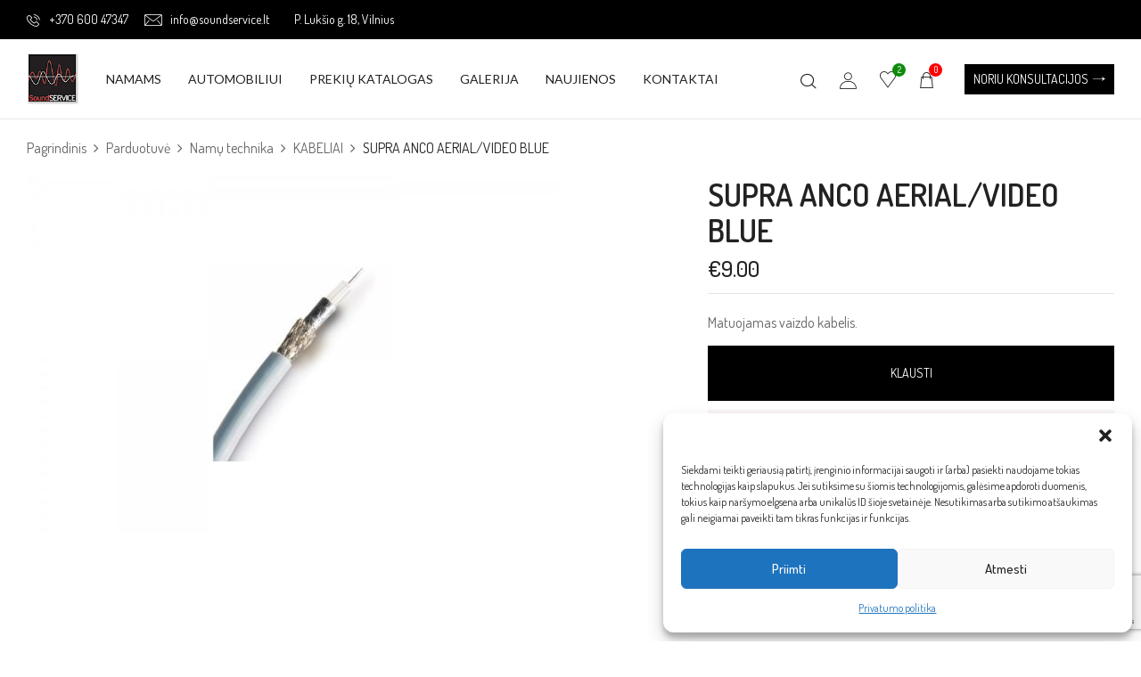

--- FILE ---
content_type: text/html; charset=UTF-8
request_url: https://soundservice.lt/parduotuve/namu-technika/kabeliai/supra-anco-aerial-video-blue/
body_size: 58822
content:
<!DOCTYPE html>
<html lang="lt-LT">
<meta name="viewport" content="width=device-width, initial-scale=1">


<head>
	<meta charset="UTF-8">
	<meta name="viewport" content="width=device-width">
	<meta name="verify-paysera" content="13655eb7e617343bbcb59ea43b981154">
	<link rel="profile" href="//gmpg.org/xfn/11">
	<meta name='robots' content='index, follow, max-image-preview:large, max-snippet:-1, max-video-preview:-1' />

<!-- Google Tag Manager for WordPress by gtm4wp.com -->
<script data-cfasync="false" data-pagespeed-no-defer>
	var gtm4wp_datalayer_name = "dataLayer";
	var dataLayer = dataLayer || [];
	const gtm4wp_use_sku_instead = false;
	const gtm4wp_currency = 'EUR';
	const gtm4wp_product_per_impression = 10;
	const gtm4wp_clear_ecommerce = true;
	const gtm4wp_datalayer_max_timeout = 2000;
</script>
<!-- End Google Tag Manager for WordPress by gtm4wp.com -->
	<!-- This site is optimized with the Yoast SEO plugin v25.3.1 - https://yoast.com/wordpress/plugins/seo/ -->
	<title>SUPRA ANCO AERIAL/VIDEO BLUE - Soundservice</title>
	<link rel="canonical" href="https://soundservice.lt/parduotuve/namu-technika/kabeliai/supra-anco-aerial-video-blue/" />
	<meta property="og:locale" content="lt_LT" />
	<meta property="og:type" content="article" />
	<meta property="og:title" content="SUPRA ANCO AERIAL/VIDEO BLUE - Soundservice" />
	<meta property="og:description" content="Matuojamas vaizdo kabelis." />
	<meta property="og:url" content="https://soundservice.lt/parduotuve/namu-technika/kabeliai/supra-anco-aerial-video-blue/" />
	<meta property="og:site_name" content="Soundservice" />
	<meta property="article:modified_time" content="2024-01-29T09:54:53+00:00" />
	<meta property="og:image" content="https://soundservice.lt/wp-content/uploads/2017/11/SUPRA-ANCO-AERIALVIDEO-BLUE.jpg" />
	<meta property="og:image:width" content="900" />
	<meta property="og:image:height" content="600" />
	<meta property="og:image:type" content="image/jpeg" />
	<script type="application/ld+json" class="yoast-schema-graph">{"@context":"https://schema.org","@graph":[{"@type":"WebPage","@id":"https://soundservice.lt/parduotuve/namu-technika/kabeliai/supra-anco-aerial-video-blue/","url":"https://soundservice.lt/parduotuve/namu-technika/kabeliai/supra-anco-aerial-video-blue/","name":"SUPRA ANCO AERIAL/VIDEO BLUE - Soundservice","isPartOf":{"@id":"https://soundservice.lt/#website"},"primaryImageOfPage":{"@id":"https://soundservice.lt/parduotuve/namu-technika/kabeliai/supra-anco-aerial-video-blue/#primaryimage"},"image":{"@id":"https://soundservice.lt/parduotuve/namu-technika/kabeliai/supra-anco-aerial-video-blue/#primaryimage"},"thumbnailUrl":"https://soundservice.lt/wp-content/uploads/2017/11/SUPRA-ANCO-AERIALVIDEO-BLUE.jpg","datePublished":"2018-02-18T16:57:09+00:00","dateModified":"2024-01-29T09:54:53+00:00","breadcrumb":{"@id":"https://soundservice.lt/parduotuve/namu-technika/kabeliai/supra-anco-aerial-video-blue/#breadcrumb"},"inLanguage":"lt-LT","potentialAction":[{"@type":"ReadAction","target":["https://soundservice.lt/parduotuve/namu-technika/kabeliai/supra-anco-aerial-video-blue/"]}]},{"@type":"ImageObject","inLanguage":"lt-LT","@id":"https://soundservice.lt/parduotuve/namu-technika/kabeliai/supra-anco-aerial-video-blue/#primaryimage","url":"https://soundservice.lt/wp-content/uploads/2017/11/SUPRA-ANCO-AERIALVIDEO-BLUE.jpg","contentUrl":"https://soundservice.lt/wp-content/uploads/2017/11/SUPRA-ANCO-AERIALVIDEO-BLUE.jpg","width":900,"height":600},{"@type":"BreadcrumbList","@id":"https://soundservice.lt/parduotuve/namu-technika/kabeliai/supra-anco-aerial-video-blue/#breadcrumb","itemListElement":[{"@type":"ListItem","position":1,"name":"Home","item":"https://soundservice.lt/"},{"@type":"ListItem","position":2,"name":"Parduotuvė","item":"https://soundservice.lt/parduotuve/"},{"@type":"ListItem","position":3,"name":"SUPRA ANCO AERIAL/VIDEO BLUE"}]},{"@type":"WebSite","@id":"https://soundservice.lt/#website","url":"https://soundservice.lt/","name":"Soundservice","description":"Kol kas tik dar vienas WordPress tinklalapis","potentialAction":[{"@type":"SearchAction","target":{"@type":"EntryPoint","urlTemplate":"https://soundservice.lt/?s={search_term_string}"},"query-input":{"@type":"PropertyValueSpecification","valueRequired":true,"valueName":"search_term_string"}}],"inLanguage":"lt-LT"}]}</script>
	<!-- / Yoast SEO plugin. -->


<link rel='dns-prefetch' href='//omnisnippet1.com' />
<link rel='dns-prefetch' href='//www.google.com' />
<link rel='dns-prefetch' href='//capi-automation.s3.us-east-2.amazonaws.com' />
<link rel='dns-prefetch' href='//cdnjs.cloudflare.com' />
<link rel='dns-prefetch' href='//fonts.googleapis.com' />
<link rel="alternate" type="application/rss+xml" title="Soundservice &raquo; Įrašų RSS srautas" href="https://soundservice.lt/feed/" />
<link rel="alternate" title="oEmbed (JSON)" type="application/json+oembed" href="https://soundservice.lt/wp-json/oembed/1.0/embed?url=https%3A%2F%2Fsoundservice.lt%2Fparduotuve%2Fnamu-technika%2Fkabeliai%2Fsupra-anco-aerial-video-blue%2F" />
<link rel="alternate" title="oEmbed (XML)" type="text/xml+oembed" href="https://soundservice.lt/wp-json/oembed/1.0/embed?url=https%3A%2F%2Fsoundservice.lt%2Fparduotuve%2Fnamu-technika%2Fkabeliai%2Fsupra-anco-aerial-video-blue%2F&#038;format=xml" />
<style id='wp-img-auto-sizes-contain-inline-css' type='text/css'>
img:is([sizes=auto i],[sizes^="auto," i]){contain-intrinsic-size:3000px 1500px}
/*# sourceURL=wp-img-auto-sizes-contain-inline-css */
</style>
<link rel='stylesheet' id='omnisend-woocommerce-checkout-block-checkout-newsletter-subscription-block-css' href='https://soundservice.lt/wp-content/plugins/omnisend-connect/includes/blocks/build/omnisend-checkout-block.css' type='text/css' media='all' />
<link rel='stylesheet' id='font-awesome-5-all-css' href='https://soundservice.lt/wp-content/plugins/elementor/assets/lib/font-awesome/css/all.min.css' type='text/css' media='all' />
<link rel='stylesheet' id='font-awesome-4-shim-css' href='https://soundservice.lt/wp-content/plugins/elementor/assets/lib/font-awesome/css/v4-shims.min.css' type='text/css' media='all' />
<link rel='stylesheet' id='void-grid-main-css' href='https://soundservice.lt/wp-content/plugins/void-elementor-post-grid-addon-for-elementor-page-builder/assets/css/main.css' type='text/css' media='all' />
<link rel='stylesheet' id='void-grid-bootstrap-css' href='https://soundservice.lt/wp-content/plugins/void-elementor-post-grid-addon-for-elementor-page-builder/assets/css/bootstrap.min.css' type='text/css' media='all' />
<link rel='stylesheet' id='wp-block-library-css' href='https://soundservice.lt/wp-includes/css/dist/block-library/style.min.css' type='text/css' media='all' />
<style id='classic-theme-styles-inline-css' type='text/css'>
/*! This file is auto-generated */
.wp-block-button__link{color:#fff;background-color:#32373c;border-radius:9999px;box-shadow:none;text-decoration:none;padding:calc(.667em + 2px) calc(1.333em + 2px);font-size:1.125em}.wp-block-file__button{background:#32373c;color:#fff;text-decoration:none}
/*# sourceURL=/wp-includes/css/classic-themes.min.css */
</style>
<style id='global-styles-inline-css' type='text/css'>
:root{--wp--preset--aspect-ratio--square: 1;--wp--preset--aspect-ratio--4-3: 4/3;--wp--preset--aspect-ratio--3-4: 3/4;--wp--preset--aspect-ratio--3-2: 3/2;--wp--preset--aspect-ratio--2-3: 2/3;--wp--preset--aspect-ratio--16-9: 16/9;--wp--preset--aspect-ratio--9-16: 9/16;--wp--preset--color--black: #000000;--wp--preset--color--cyan-bluish-gray: #abb8c3;--wp--preset--color--white: #ffffff;--wp--preset--color--pale-pink: #f78da7;--wp--preset--color--vivid-red: #cf2e2e;--wp--preset--color--luminous-vivid-orange: #ff6900;--wp--preset--color--luminous-vivid-amber: #fcb900;--wp--preset--color--light-green-cyan: #7bdcb5;--wp--preset--color--vivid-green-cyan: #00d084;--wp--preset--color--pale-cyan-blue: #8ed1fc;--wp--preset--color--vivid-cyan-blue: #0693e3;--wp--preset--color--vivid-purple: #9b51e0;--wp--preset--gradient--vivid-cyan-blue-to-vivid-purple: linear-gradient(135deg,rgb(6,147,227) 0%,rgb(155,81,224) 100%);--wp--preset--gradient--light-green-cyan-to-vivid-green-cyan: linear-gradient(135deg,rgb(122,220,180) 0%,rgb(0,208,130) 100%);--wp--preset--gradient--luminous-vivid-amber-to-luminous-vivid-orange: linear-gradient(135deg,rgb(252,185,0) 0%,rgb(255,105,0) 100%);--wp--preset--gradient--luminous-vivid-orange-to-vivid-red: linear-gradient(135deg,rgb(255,105,0) 0%,rgb(207,46,46) 100%);--wp--preset--gradient--very-light-gray-to-cyan-bluish-gray: linear-gradient(135deg,rgb(238,238,238) 0%,rgb(169,184,195) 100%);--wp--preset--gradient--cool-to-warm-spectrum: linear-gradient(135deg,rgb(74,234,220) 0%,rgb(151,120,209) 20%,rgb(207,42,186) 40%,rgb(238,44,130) 60%,rgb(251,105,98) 80%,rgb(254,248,76) 100%);--wp--preset--gradient--blush-light-purple: linear-gradient(135deg,rgb(255,206,236) 0%,rgb(152,150,240) 100%);--wp--preset--gradient--blush-bordeaux: linear-gradient(135deg,rgb(254,205,165) 0%,rgb(254,45,45) 50%,rgb(107,0,62) 100%);--wp--preset--gradient--luminous-dusk: linear-gradient(135deg,rgb(255,203,112) 0%,rgb(199,81,192) 50%,rgb(65,88,208) 100%);--wp--preset--gradient--pale-ocean: linear-gradient(135deg,rgb(255,245,203) 0%,rgb(182,227,212) 50%,rgb(51,167,181) 100%);--wp--preset--gradient--electric-grass: linear-gradient(135deg,rgb(202,248,128) 0%,rgb(113,206,126) 100%);--wp--preset--gradient--midnight: linear-gradient(135deg,rgb(2,3,129) 0%,rgb(40,116,252) 100%);--wp--preset--font-size--small: 13px;--wp--preset--font-size--medium: 20px;--wp--preset--font-size--large: 36px;--wp--preset--font-size--x-large: 42px;--wp--preset--spacing--20: 0.44rem;--wp--preset--spacing--30: 0.67rem;--wp--preset--spacing--40: 1rem;--wp--preset--spacing--50: 1.5rem;--wp--preset--spacing--60: 2.25rem;--wp--preset--spacing--70: 3.38rem;--wp--preset--spacing--80: 5.06rem;--wp--preset--shadow--natural: 6px 6px 9px rgba(0, 0, 0, 0.2);--wp--preset--shadow--deep: 12px 12px 50px rgba(0, 0, 0, 0.4);--wp--preset--shadow--sharp: 6px 6px 0px rgba(0, 0, 0, 0.2);--wp--preset--shadow--outlined: 6px 6px 0px -3px rgb(255, 255, 255), 6px 6px rgb(0, 0, 0);--wp--preset--shadow--crisp: 6px 6px 0px rgb(0, 0, 0);}:where(.is-layout-flex){gap: 0.5em;}:where(.is-layout-grid){gap: 0.5em;}body .is-layout-flex{display: flex;}.is-layout-flex{flex-wrap: wrap;align-items: center;}.is-layout-flex > :is(*, div){margin: 0;}body .is-layout-grid{display: grid;}.is-layout-grid > :is(*, div){margin: 0;}:where(.wp-block-columns.is-layout-flex){gap: 2em;}:where(.wp-block-columns.is-layout-grid){gap: 2em;}:where(.wp-block-post-template.is-layout-flex){gap: 1.25em;}:where(.wp-block-post-template.is-layout-grid){gap: 1.25em;}.has-black-color{color: var(--wp--preset--color--black) !important;}.has-cyan-bluish-gray-color{color: var(--wp--preset--color--cyan-bluish-gray) !important;}.has-white-color{color: var(--wp--preset--color--white) !important;}.has-pale-pink-color{color: var(--wp--preset--color--pale-pink) !important;}.has-vivid-red-color{color: var(--wp--preset--color--vivid-red) !important;}.has-luminous-vivid-orange-color{color: var(--wp--preset--color--luminous-vivid-orange) !important;}.has-luminous-vivid-amber-color{color: var(--wp--preset--color--luminous-vivid-amber) !important;}.has-light-green-cyan-color{color: var(--wp--preset--color--light-green-cyan) !important;}.has-vivid-green-cyan-color{color: var(--wp--preset--color--vivid-green-cyan) !important;}.has-pale-cyan-blue-color{color: var(--wp--preset--color--pale-cyan-blue) !important;}.has-vivid-cyan-blue-color{color: var(--wp--preset--color--vivid-cyan-blue) !important;}.has-vivid-purple-color{color: var(--wp--preset--color--vivid-purple) !important;}.has-black-background-color{background-color: var(--wp--preset--color--black) !important;}.has-cyan-bluish-gray-background-color{background-color: var(--wp--preset--color--cyan-bluish-gray) !important;}.has-white-background-color{background-color: var(--wp--preset--color--white) !important;}.has-pale-pink-background-color{background-color: var(--wp--preset--color--pale-pink) !important;}.has-vivid-red-background-color{background-color: var(--wp--preset--color--vivid-red) !important;}.has-luminous-vivid-orange-background-color{background-color: var(--wp--preset--color--luminous-vivid-orange) !important;}.has-luminous-vivid-amber-background-color{background-color: var(--wp--preset--color--luminous-vivid-amber) !important;}.has-light-green-cyan-background-color{background-color: var(--wp--preset--color--light-green-cyan) !important;}.has-vivid-green-cyan-background-color{background-color: var(--wp--preset--color--vivid-green-cyan) !important;}.has-pale-cyan-blue-background-color{background-color: var(--wp--preset--color--pale-cyan-blue) !important;}.has-vivid-cyan-blue-background-color{background-color: var(--wp--preset--color--vivid-cyan-blue) !important;}.has-vivid-purple-background-color{background-color: var(--wp--preset--color--vivid-purple) !important;}.has-black-border-color{border-color: var(--wp--preset--color--black) !important;}.has-cyan-bluish-gray-border-color{border-color: var(--wp--preset--color--cyan-bluish-gray) !important;}.has-white-border-color{border-color: var(--wp--preset--color--white) !important;}.has-pale-pink-border-color{border-color: var(--wp--preset--color--pale-pink) !important;}.has-vivid-red-border-color{border-color: var(--wp--preset--color--vivid-red) !important;}.has-luminous-vivid-orange-border-color{border-color: var(--wp--preset--color--luminous-vivid-orange) !important;}.has-luminous-vivid-amber-border-color{border-color: var(--wp--preset--color--luminous-vivid-amber) !important;}.has-light-green-cyan-border-color{border-color: var(--wp--preset--color--light-green-cyan) !important;}.has-vivid-green-cyan-border-color{border-color: var(--wp--preset--color--vivid-green-cyan) !important;}.has-pale-cyan-blue-border-color{border-color: var(--wp--preset--color--pale-cyan-blue) !important;}.has-vivid-cyan-blue-border-color{border-color: var(--wp--preset--color--vivid-cyan-blue) !important;}.has-vivid-purple-border-color{border-color: var(--wp--preset--color--vivid-purple) !important;}.has-vivid-cyan-blue-to-vivid-purple-gradient-background{background: var(--wp--preset--gradient--vivid-cyan-blue-to-vivid-purple) !important;}.has-light-green-cyan-to-vivid-green-cyan-gradient-background{background: var(--wp--preset--gradient--light-green-cyan-to-vivid-green-cyan) !important;}.has-luminous-vivid-amber-to-luminous-vivid-orange-gradient-background{background: var(--wp--preset--gradient--luminous-vivid-amber-to-luminous-vivid-orange) !important;}.has-luminous-vivid-orange-to-vivid-red-gradient-background{background: var(--wp--preset--gradient--luminous-vivid-orange-to-vivid-red) !important;}.has-very-light-gray-to-cyan-bluish-gray-gradient-background{background: var(--wp--preset--gradient--very-light-gray-to-cyan-bluish-gray) !important;}.has-cool-to-warm-spectrum-gradient-background{background: var(--wp--preset--gradient--cool-to-warm-spectrum) !important;}.has-blush-light-purple-gradient-background{background: var(--wp--preset--gradient--blush-light-purple) !important;}.has-blush-bordeaux-gradient-background{background: var(--wp--preset--gradient--blush-bordeaux) !important;}.has-luminous-dusk-gradient-background{background: var(--wp--preset--gradient--luminous-dusk) !important;}.has-pale-ocean-gradient-background{background: var(--wp--preset--gradient--pale-ocean) !important;}.has-electric-grass-gradient-background{background: var(--wp--preset--gradient--electric-grass) !important;}.has-midnight-gradient-background{background: var(--wp--preset--gradient--midnight) !important;}.has-small-font-size{font-size: var(--wp--preset--font-size--small) !important;}.has-medium-font-size{font-size: var(--wp--preset--font-size--medium) !important;}.has-large-font-size{font-size: var(--wp--preset--font-size--large) !important;}.has-x-large-font-size{font-size: var(--wp--preset--font-size--x-large) !important;}
:where(.wp-block-post-template.is-layout-flex){gap: 1.25em;}:where(.wp-block-post-template.is-layout-grid){gap: 1.25em;}
:where(.wp-block-term-template.is-layout-flex){gap: 1.25em;}:where(.wp-block-term-template.is-layout-grid){gap: 1.25em;}
:where(.wp-block-columns.is-layout-flex){gap: 2em;}:where(.wp-block-columns.is-layout-grid){gap: 2em;}
:root :where(.wp-block-pullquote){font-size: 1.5em;line-height: 1.6;}
/*# sourceURL=global-styles-inline-css */
</style>
<link rel='stylesheet' id='contact-form-7-css' href='https://soundservice.lt/wp-content/plugins/contact-form-7/includes/css/styles.css' type='text/css' media='all' />
<link rel='stylesheet' id='woob-bootstrap-style-css' href='https://soundservice.lt/wp-content/plugins/woo-brand/css/framework/bootstrap.css' type='text/css' media='all' />
<link rel='stylesheet' id='woob-front-end-style-css' href='https://soundservice.lt/wp-content/plugins/woo-brand/css/front-style.css' type='text/css' media='all' />
<link rel='stylesheet' id='woob-dropdown-style-css' href='https://soundservice.lt/wp-content/plugins/woo-brand/css/msdropdown/dd.css' type='text/css' media='all' />
<link rel='stylesheet' id='woob-carousel-style-css' href='https://soundservice.lt/wp-content/plugins/woo-brand/css/carousel/slick.css' type='text/css' media='all' />
<link rel='stylesheet' id='woob-scroller-style-css' href='https://soundservice.lt/wp-content/plugins/woo-brand/css/scroll/tinyscroller.css' type='text/css' media='all' />
<link rel='stylesheet' id='woob-tooltip-style-css' href='https://soundservice.lt/wp-content/plugins/woo-brand/css/tooltip/tipsy.css' type='text/css' media='all' />
<link rel='stylesheet' id='woob-extra-button-style-css' href='https://soundservice.lt/wp-content/plugins/woo-brand/css/extra-button/extra-style.css' type='text/css' media='all' />
<link rel='stylesheet' id='wcpf-plugin-style-css' href='https://soundservice.lt/wp-content/plugins/woocommerce-product-filters/assets/css/plugin.css' type='text/css' media='all' />
<style id='woocommerce-inline-inline-css' type='text/css'>
.woocommerce form .form-row .required { visibility: visible; }
/*# sourceURL=woocommerce-inline-inline-css */
</style>
<link rel='stylesheet' id='bwp_woocommerce_filter_products-css' href='https://soundservice.lt/wp-content/plugins/wpbingo/assets/css/bwp_ajax_filter.css' type='text/css' media='all' />
<link rel='stylesheet' id='buy-together-frontend-css' href='https://soundservice.lt/wp-content/plugins/wpbingo/lib/buy-together/assets/css/frontend.css' type='text/css' media='all' />
<link rel='stylesheet' id='bwp_lookbook_css-css' href='https://soundservice.lt/wp-content/plugins/wpbingo/assets/css/bwp_lookbook.css' type='text/css' media='all' />
<link rel='stylesheet' id='wt-woocommerce-related-products-css' href='https://soundservice.lt/wp-content/plugins/wt-woocommerce-related-products/public/css/custom-related-products-public.css' type='text/css' media='all' />
<link rel='stylesheet' id='cmplz-general-css' href='https://soundservice.lt/wp-content/plugins/complianz-gdpr/assets/css/cookieblocker.min.css' type='text/css' media='all' />
<link rel='stylesheet' id='select2css-css' href='//cdnjs.cloudflare.com/ajax/libs/select2/4.0.7/css/select2.css' type='text/css' media='all' />
<link rel='stylesheet' id='perfect-scrollbar-css' href='https://soundservice.lt/wp-content/plugins/woo-smart-wishlist/assets/libs/perfect-scrollbar/css/perfect-scrollbar.min.css' type='text/css' media='all' />
<link rel='stylesheet' id='perfect-scrollbar-wpc-css' href='https://soundservice.lt/wp-content/plugins/woo-smart-wishlist/assets/libs/perfect-scrollbar/css/custom-theme.css' type='text/css' media='all' />
<link rel='stylesheet' id='woosw-icons-css' href='https://soundservice.lt/wp-content/plugins/woo-smart-wishlist/assets/css/icons.css' type='text/css' media='all' />
<link rel='stylesheet' id='woosw-frontend-css' href='https://soundservice.lt/wp-content/plugins/woo-smart-wishlist/assets/css/frontend.css' type='text/css' media='all' />
<style id='woosw-frontend-inline-css' type='text/css'>
.woosw-popup .woosw-popup-inner .woosw-popup-content .woosw-popup-content-bot .woosw-notice { background-color: #5fbd74; } .woosw-popup .woosw-popup-inner .woosw-popup-content .woosw-popup-content-bot .woosw-popup-content-bot-inner a:hover { color: #5fbd74; border-color: #5fbd74; } 
/*# sourceURL=woosw-frontend-inline-css */
</style>
<link rel='stylesheet' id='brands-styles-css' href='https://soundservice.lt/wp-content/plugins/woocommerce/assets/css/brands.css' type='text/css' media='all' />
<link rel='stylesheet' id='dgwt-wcas-style-css' href='https://soundservice.lt/wp-content/plugins/ajax-search-for-woocommerce-premium/assets/css/style.min.css' type='text/css' media='all' />
<link rel='stylesheet' id='eldy-wp-fonts-lato-css' href='https://fonts.googleapis.com/css2?family=Lato%3Aital%2Cwght%400%2C100%3B0%2C300%3B0%2C400%3B0%2C700%3B0%2C900%3B1%2C100%3B1%2C300%3B1%2C400%3B1%2C700%3B1%2C900&#038;display=swap&#038;ver=6.9' type='text/css' media='all' />
<link rel='stylesheet' id='eldy-wp-fonts-playfair-display-css' href='https://fonts.googleapis.com/css2?family=Playfair+Display%3Aital%2Cwght%400%2C400%3B0%2C500%3B0%2C600%3B0%2C700%3B0%2C800%3B0%2C900%3B1%2C400%3B1%2C500%3B1%2C600%3B1%2C700%3B1%2C800%3B1%2C900&#038;display=swap&#038;ver=6.9' type='text/css' media='all' />
<link rel='stylesheet' id='eldy-style-css' href='https://soundservice.lt/wp-content/themes/eldy-child/style.css' type='text/css' media='all' />
<link rel='stylesheet' id='bootstrap-css' href='https://soundservice.lt/wp-content/themes/eldy/css/bootstrap.css' type='text/css' media='all' />
<link rel='stylesheet' id='circlestime-css' href='https://soundservice.lt/wp-content/themes/eldy/css/jquery.circlestime.css' type='text/css' media='all' />
<link rel='stylesheet' id='mmenu-all-css' href='https://soundservice.lt/wp-content/themes/eldy/css/jquery.mmenu.all.css' type='text/css' media='all' />
<link rel='stylesheet' id='slick-css' href='https://soundservice.lt/wp-content/themes/eldy/css/slick/slick.css' type='text/css' media='all' />
<link rel='stylesheet' id='font-awesome-css' href='https://soundservice.lt/wp-content/plugins/elementor/assets/lib/font-awesome/css/font-awesome.min.css' type='text/css' media='all' />
<link rel='stylesheet' id='elegant-css' href='https://soundservice.lt/wp-content/themes/eldy/css/elegant.css' type='text/css' media='all' />
<link rel='stylesheet' id='wpbingo-css' href='https://soundservice.lt/wp-content/themes/eldy/css/wpbingo.css' type='text/css' media='all' />
<link rel='stylesheet' id='icomoon-css' href='https://soundservice.lt/wp-content/themes/eldy/css/icomoon.css' type='text/css' media='all' />
<link rel='stylesheet' id='feather-css' href='https://soundservice.lt/wp-content/themes/eldy/css/feather.css' type='text/css' media='all' />
<link rel='stylesheet' id='eldy-style-template-css' href='https://soundservice.lt/wp-content/themes/eldy/css/template.css' type='text/css' media='all' />
<link rel='stylesheet' id='tawcvs-frontend-css' href='https://soundservice.lt/wp-content/plugins/variation-swatches-for-woocommerce/assets/css/frontend.css' type='text/css' media='all' />
<link rel='stylesheet' id='popup-maker-site-css' href='//soundservice.lt/wp-content/uploads/pum/pum-site-styles.css?generated=1765548171&#038;ver=1.20.4' type='text/css' media='all' />
<link rel='stylesheet' id='styles-child-css' href='https://soundservice.lt/wp-content/themes/eldy-child/style.css' type='text/css' media='all' />
<script type="text/template" id="tmpl-variation-template">
	<div class="woocommerce-variation-description">{{{ data.variation.variation_description }}}</div>
	<div class="woocommerce-variation-price">{{{ data.variation.price_html }}}</div>
	<div class="woocommerce-variation-availability">{{{ data.variation.availability_html }}}</div>
</script>
<script type="text/template" id="tmpl-unavailable-variation-template">
	<p role="alert">Deja, šis produktas neprieinamas. Pasirinkite kitokią kombinaciją.</p>
</script>
<script type="text/javascript" src="https://soundservice.lt/wp-content/plugins/elementor/assets/lib/font-awesome/js/v4-shims.min.js" id="font-awesome-4-shim-js"></script>
<script type="text/javascript" src="https://soundservice.lt/wp-includes/js/jquery/jquery.min.js" id="jquery-core-js"></script>
<script type="text/javascript" src="https://soundservice.lt/wp-includes/js/jquery/jquery-migrate.min.js" id="jquery-migrate-js"></script>
<script type="text/javascript" src="https://soundservice.lt/wp-content/plugins/woo-brand/js/extra-button/extra-button.js" id="woob-extra-button-script-js"></script>
<script type="text/javascript" src="https://soundservice.lt/wp-content/plugins/woo-brand/js/scroll/tinyscroller.js" id="woob-scrollbar-script-js"></script>
<script type="text/javascript" src="https://soundservice.lt/wp-content/plugins/woo-brand/js/tooltip/jquery.tipsy.js" id="woob-tooltip-script-js"></script>
<script type="text/javascript" id="woob-front-end-custom-script-js-extra">
/* <![CDATA[ */
var parameters = {"ajaxurl":"https://soundservice.lt/wp-admin/admin-ajax.php","template_url":""};
//# sourceURL=woob-front-end-custom-script-js-extra
/* ]]> */
</script>
<script type="text/javascript" src="https://soundservice.lt/wp-content/plugins/woo-brand/js/custom-js.js" id="woob-front-end-custom-script-js"></script>
<script type="text/javascript" src="https://soundservice.lt/wp-content/plugins/woocommerce-inbank-lt/public/js/woocommerce-inbank-lt-public.js" id="woocommerce-inbank-lt-js"></script>
<script type="text/javascript" src="https://soundservice.lt/wp-content/plugins/woocommerce-product-filters/assets/js/polyfills.min.js" id="wcpf-plugin-polyfills-script-js"></script>
<script type="text/javascript" src="https://soundservice.lt/wp-includes/js/jquery/ui/core.min.js" id="jquery-ui-core-js"></script>
<script type="text/javascript" src="https://soundservice.lt/wp-includes/js/jquery/ui/mouse.min.js" id="jquery-ui-mouse-js"></script>
<script type="text/javascript" src="https://soundservice.lt/wp-includes/js/jquery/ui/slider.min.js" id="jquery-ui-slider-js"></script>
<script type="text/javascript" src="https://soundservice.lt/wp-content/plugins/woocommerce-product-filters/assets/js/front-vendor.min.js" id="wcpf-plugin-vendor-script-js"></script>
<script type="text/javascript" src="https://soundservice.lt/wp-includes/js/underscore.min.js" id="underscore-js"></script>
<script type="text/javascript" id="wp-util-js-extra">
/* <![CDATA[ */
var _wpUtilSettings = {"ajax":{"url":"/wp-admin/admin-ajax.php"}};
//# sourceURL=wp-util-js-extra
/* ]]> */
</script>
<script type="text/javascript" src="https://soundservice.lt/wp-includes/js/wp-util.min.js" id="wp-util-js"></script>
<script type="text/javascript" src="https://soundservice.lt/wp-content/plugins/woocommerce/assets/js/accounting/accounting.min.js" id="accounting-js"></script>
<script type="text/javascript" id="wcpf-plugin-script-js-extra">
/* <![CDATA[ */
var WCPFData = {"registerEntities":{"Project":{"id":"Project","class":"WooCommerce_Product_Filter_Plugin\\Entity","post_type":"wcpf_project","label":"Project","default_options":{"urlNavigation":"query","filteringStarts":"auto","urlNavigationOptions":[],"useComponents":["pagination","sorting","results-count","page-title","breadcrumb"],"paginationAjax":true,"sortingAjax":true,"productsContainerSelector":".products","paginationSelector":".woocommerce-pagination","resultCountSelector":".woocommerce-result-count","sortingSelector":".woocommerce-ordering","pageTitleSelector":".woocommerce-products-header__title","breadcrumbSelector":".woocommerce-breadcrumb","multipleContainersForProducts":true},"is_grouped":true,"editor_component_class":"WooCommerce_Product_Filter_Plugin\\Project\\Editor_Component","filter_component_class":"WooCommerce_Product_Filter_Plugin\\Project\\Filter_Component","variations":false},"BoxListField":{"id":"BoxListField","class":"WooCommerce_Product_Filter_Plugin\\Entity","post_type":"wcpf_item","label":"Box List","default_options":{"itemsSource":"attribute","itemsDisplay":"all","queryType":"or","itemsDisplayHierarchical":true,"displayHierarchicalCollapsed":false,"displayTitle":true,"displayToggleContent":true,"defaultToggleState":"show","cssClass":"","actionForEmptyOptions":"hide","displayProductCount":true,"productCountPolicy":"for-option-only","multiSelect":true,"boxSize":"45px"},"is_grouped":false,"editor_component_class":"WooCommerce_Product_Filter_Plugin\\Field\\Box_list\\Editor_Component","filter_component_class":"WooCommerce_Product_Filter_Plugin\\Field\\Box_List\\Filter_Component","variations":true},"CheckBoxListField":{"id":"CheckBoxListField","class":"WooCommerce_Product_Filter_Plugin\\Entity","post_type":"wcpf_item","label":"Checkbox","default_options":{"itemsSource":"attribute","itemsDisplay":"all","queryType":"or","itemsDisplayHierarchical":true,"displayHierarchicalCollapsed":false,"displayTitle":true,"displayToggleContent":true,"defaultToggleState":"show","cssClass":"","actionForEmptyOptions":"hide","displayProductCount":true,"productCountPolicy":"for-option-only","seeMoreOptionsBy":"scrollbar","heightOfVisibleContent":12},"is_grouped":false,"editor_component_class":"WooCommerce_Product_Filter_Plugin\\Field\\Check_Box_List\\Editor_Component","filter_component_class":"WooCommerce_Product_Filter_Plugin\\Field\\Check_Box_List\\Filter_Component","variations":true},"DropDownListField":{"id":"DropDownListField","class":"WooCommerce_Product_Filter_Plugin\\Entity","post_type":"wcpf_item","label":"Drop Down","default_options":{"itemsSource":"attribute","itemsDisplay":"all","queryType":"or","itemsDisplayHierarchical":true,"displayHierarchicalCollapsed":false,"displayTitle":true,"displayToggleContent":true,"defaultToggleState":"show","cssClass":"","actionForEmptyOptions":"hide","displayProductCount":true,"productCountPolicy":"for-option-only","titleItemReset":"Show all"},"is_grouped":false,"editor_component_class":"WooCommerce_Product_Filter_Plugin\\Field\\Drop_Down_List\\Editor_Component","filter_component_class":"WooCommerce_Product_Filter_Plugin\\Field\\Drop_Down_List\\Filter_Component","variations":true},"ButtonField":{"id":"ButtonField","class":"WooCommerce_Product_Filter_Plugin\\Entity","post_type":"wcpf_item","label":"Button","default_options":{"cssClass":"","action":"reset"},"is_grouped":false,"editor_component_class":"WooCommerce_Product_Filter_Plugin\\Field\\Button\\Editor_Component","filter_component_class":"WooCommerce_Product_Filter_Plugin\\Field\\Button\\Filter_Component","variations":true},"ColorListField":{"id":"ColorListField","class":"WooCommerce_Product_Filter_Plugin\\Entity","post_type":"wcpf_item","label":"Colors","default_options":{"itemsSource":"attribute","itemsDisplay":"all","queryType":"or","itemsDisplayHierarchical":true,"displayHierarchicalCollapsed":false,"displayTitle":true,"displayToggleContent":true,"defaultToggleState":"show","cssClass":"","actionForEmptyOptions":"hide","displayProductCount":true,"productCountPolicy":"for-option-only","optionKey":"colors"},"is_grouped":false,"editor_component_class":"WooCommerce_Product_Filter_Plugin\\Field\\Color_List\\Editor_Component","filter_component_class":"WooCommerce_Product_Filter_Plugin\\Field\\Color_List\\Filter_Component","variations":true},"RadioListField":{"id":"RadioListField","class":"WooCommerce_Product_Filter_Plugin\\Entity","post_type":"wcpf_item","label":"Radio","default_options":{"itemsSource":"attribute","itemsDisplay":"all","queryType":"or","itemsDisplayHierarchical":true,"displayHierarchicalCollapsed":false,"displayTitle":true,"displayToggleContent":true,"defaultToggleState":"show","cssClass":"","actionForEmptyOptions":"hide","displayProductCount":true,"productCountPolicy":"for-option-only","titleItemReset":"Show all","seeMoreOptionsBy":"scrollbar","heightOfVisibleContent":12},"is_grouped":false,"editor_component_class":"WooCommerce_Product_Filter_Plugin\\Field\\Radio_List\\Editor_Component","filter_component_class":"WooCommerce_Product_Filter_Plugin\\Field\\Radio_List\\Filter_Component","variations":true},"TextListField":{"id":"TextListField","class":"WooCommerce_Product_Filter_Plugin\\Entity","post_type":"wcpf_item","label":"Text List","default_options":{"itemsSource":"attribute","itemsDisplay":"all","queryType":"or","itemsDisplayHierarchical":true,"displayHierarchicalCollapsed":false,"displayTitle":true,"displayToggleContent":true,"defaultToggleState":"show","cssClass":"","actionForEmptyOptions":"hide","displayProductCount":true,"productCountPolicy":"for-option-only","multiSelect":true,"useInlineStyle":false},"is_grouped":false,"editor_component_class":"WooCommerce_Product_Filter_Plugin\\Field\\Text_List\\Editor_Component","filter_component_class":"WooCommerce_Product_Filter_Plugin\\Field\\Text_List\\Filter_Component","variations":true},"PriceSliderField":{"id":"PriceSliderField","class":"WooCommerce_Product_Filter_Plugin\\Entity","post_type":"wcpf_item","label":"Price slider","default_options":{"minPriceOptionKey":"min-price","maxPriceOptionKey":"max-price","optionKey":"price","optionKeyFormat":"dash","cssClass":"","displayMinMaxInput":true,"displayTitle":true,"displayToggleContent":true,"defaultToggleState":"show","displayPriceLabel":true},"is_grouped":false,"editor_component_class":"WooCommerce_Product_Filter_Plugin\\Field\\Price_Slider\\Editor_Component","filter_component_class":"WooCommerce_Product_Filter_Plugin\\Field\\Price_Slider\\Filter_Component","variations":false},"SimpleBoxLayout":{"id":"SimpleBoxLayout","class":"WooCommerce_Product_Filter_Plugin\\Entity","post_type":"wcpf_item","label":"Simple Box","default_options":{"displayToggleContent":true,"defaultToggleState":"show","cssClass":""},"is_grouped":true,"editor_component_class":"WooCommerce_Product_Filter_Plugin\\Layout\\Simple_Box\\Editor_Component","filter_component_class":"WooCommerce_Product_Filter_Plugin\\Layout\\Simple_Box\\Filter_Component","variations":false},"ColumnsLayout":{"id":"ColumnsLayout","class":"WooCommerce_Product_Filter_Plugin\\Entity","post_type":"wcpf_item","label":"Columns","default_options":{"columns":[{"entities":[],"options":{"width":"50%"}}]},"is_grouped":true,"editor_component_class":"WooCommerce_Product_Filter_Plugin\\Layout\\Columns\\Editor_Component","filter_component_class":"WooCommerce_Product_Filter_Plugin\\Layout\\Columns\\Filter_Component","variations":false}},"messages":{"selectNoMatchesFound":"Nerasta"},"selectors":{"productsContainer":".products","paginationContainer":".woocommerce-pagination","resultCount":".woocommerce-result-count","sorting":".woocommerce-ordering","pageTitle":".woocommerce-products-header__title","breadcrumb":".woocommerce-breadcrumb"},"pageUrl":"https://soundservice.lt/parduotuve/namu-technika/kabeliai/supra-anco-aerial-video-blue/","isPaged":"","scriptAfterProductsUpdate":"","scrollTop":"yes","priceFormat":{"currencyFormatNumDecimals":0,"currencyFormatSymbol":"&euro;","currencyFormatDecimalSep":".","currencyFormatThousandSep":",","currencyFormat":"%s%v"}};
//# sourceURL=wcpf-plugin-script-js-extra
/* ]]> */
</script>
<script type="text/javascript" src="https://soundservice.lt/wp-content/plugins/woocommerce-product-filters/assets/js/plugin.min.js" id="wcpf-plugin-script-js"></script>
<script type="text/javascript" id="wc-single-product-js-extra">
/* <![CDATA[ */
var wc_single_product_params = {"i18n_required_rating_text":"Pasirinkite \u012fvertinim\u0105","i18n_rating_options":["1 i\u0161 5 \u017evaig\u017edu\u010di\u0173","2 i\u0161 5 \u017evaig\u017edu\u010di\u0173","3 i\u0161 5 \u017evaig\u017edu\u010di\u0173","4 i\u0161 5 \u017evaig\u017edu\u010di\u0173","5 i\u0161 5 \u017evaig\u017edu\u010di\u0173"],"i18n_product_gallery_trigger_text":"View full-screen image gallery","review_rating_required":"yes","flexslider":{"rtl":false,"animation":"slide","smoothHeight":true,"directionNav":false,"controlNav":"thumbnails","slideshow":false,"animationSpeed":500,"animationLoop":false,"allowOneSlide":false},"zoom_enabled":"","zoom_options":[],"photoswipe_enabled":"","photoswipe_options":{"shareEl":false,"closeOnScroll":false,"history":false,"hideAnimationDuration":0,"showAnimationDuration":0},"flexslider_enabled":""};
//# sourceURL=wc-single-product-js-extra
/* ]]> */
</script>
<script type="text/javascript" src="https://soundservice.lt/wp-content/plugins/woocommerce/assets/js/frontend/single-product.min.js" id="wc-single-product-js" defer="defer" data-wp-strategy="defer"></script>
<script type="text/javascript" src="https://soundservice.lt/wp-content/plugins/woocommerce/assets/js/jquery-blockui/jquery.blockUI.min.js" id="jquery-blockui-js" defer="defer" data-wp-strategy="defer"></script>
<script type="text/javascript" src="https://soundservice.lt/wp-content/plugins/woocommerce/assets/js/js-cookie/js.cookie.min.js" id="js-cookie-js" data-wp-strategy="defer"></script>
<script type="text/javascript" id="woocommerce-js-extra">
/* <![CDATA[ */
var woocommerce_params = {"ajax_url":"/wp-admin/admin-ajax.php","wc_ajax_url":"/?wc-ajax=%%endpoint%%","i18n_password_show":"Rodyti slapta\u017eod\u012f","i18n_password_hide":"Sl\u0117pti slapta\u017eod\u012f"};
//# sourceURL=woocommerce-js-extra
/* ]]> */
</script>
<script type="text/javascript" src="https://soundservice.lt/wp-content/plugins/woocommerce/assets/js/frontend/woocommerce.min.js" id="woocommerce-js" defer="defer" data-wp-strategy="defer"></script>
<script type="text/javascript" id="wc-cart-fragments-js-extra">
/* <![CDATA[ */
var wc_cart_fragments_params = {"ajax_url":"/wp-admin/admin-ajax.php","wc_ajax_url":"/?wc-ajax=%%endpoint%%","cart_hash_key":"wc_cart_hash_2233a364ade7a545e88ef64ad4db4733","fragment_name":"wc_fragments_2233a364ade7a545e88ef64ad4db4733","request_timeout":"5000"};
//# sourceURL=wc-cart-fragments-js-extra
/* ]]> */
</script>
<script type="text/javascript" src="https://soundservice.lt/wp-content/plugins/woocommerce/assets/js/frontend/cart-fragments.min.js" id="wc-cart-fragments-js" defer="defer" data-wp-strategy="defer"></script>
<script type="text/javascript" id="buy-together-frontend-js-extra">
/* <![CDATA[ */
var buy_together = {"ajaxurl":"https://soundservice.lt/wp-admin/admin-ajax.php","security":"6c3f6835c9","text":{"for_num_of_items":"For {{number}} item(s)","add_to_cart_text":"Add All To Cart","adding_to_cart_text":"Adding To Cart...","view_cart":"View cart","no_product_selected_text":"You must select at least one product","add_to_cart_success":"{{number}} product(s) was successfully added to your cart.","add_to_cart_fail_single":"One product is out of stock.","add_to_cart_fail_plural":"{{number}} products were out of stocks."},"price_format":"%1$s%2$s","price_decimals":"2","price_thousand_separator":",","price_decimal_separator":".","currency_symbol":"\u20ac","wc_tax_enabled":"1","cart_url":"https://soundservice.lt/krepselis/","ex_tax_or_vat":"(be PVM)"};
//# sourceURL=buy-together-frontend-js-extra
/* ]]> */
</script>
<script type="text/javascript" src="https://soundservice.lt/wp-content/plugins/wpbingo/lib/buy-together/assets/js/frontend.js" id="buy-together-frontend-js"></script>
<script type="text/javascript" src="https://soundservice.lt/wp-content/plugins/wt-woocommerce-related-products/public/js/custom-related-products-public.js" id="wt-woocommerce-related-products-js"></script>
<script type="text/javascript" id="wc-add-to-cart-variation-js-extra">
/* <![CDATA[ */
var wc_add_to_cart_variation_params = {"wc_ajax_url":"/?wc-ajax=%%endpoint%%","i18n_no_matching_variations_text":"Deja, J\u016bs\u0173 u\u017eklausos neatitiko jokie produktai. Pasirinkite kitoki\u0105 kombinacij\u0105.","i18n_make_a_selection_text":"Pasirinkite produkto savybes prie\u0161 prid\u0117dami \u0161\u012f produkt\u0105 \u012f savo krep\u0161el\u012f.","i18n_unavailable_text":"Deja, \u0161is produktas neprieinamas. Pasirinkite kitoki\u0105 kombinacij\u0105.","i18n_reset_alert_text":"Your selection has been reset. Please select some product options before adding this product to your cart."};
//# sourceURL=wc-add-to-cart-variation-js-extra
/* ]]> */
</script>
<script type="text/javascript" src="https://soundservice.lt/wp-content/plugins/woocommerce/assets/js/frontend/add-to-cart-variation.min.js" id="wc-add-to-cart-variation-js" defer="defer" data-wp-strategy="defer"></script>
<link rel="https://api.w.org/" href="https://soundservice.lt/wp-json/" /><link rel="alternate" title="JSON" type="application/json" href="https://soundservice.lt/wp-json/wp/v2/product/14073" /><link rel="EditURI" type="application/rsd+xml" title="RSD" href="https://soundservice.lt/xmlrpc.php?rsd" />
<meta name="generator" content="Redux 4.5.7" />				<meta name="omnisend-site-verification" content="6846e6d02a862bc6404648b7"/>
							<style>.cmplz-hidden {
					display: none !important;
				}</style>
<!-- Google Tag Manager for WordPress by gtm4wp.com -->
<!-- GTM Container placement set to footer -->
<script data-cfasync="false" data-pagespeed-no-defer>
	var dataLayer_content = {"customerTotalOrders":0,"customerTotalOrderValue":0,"customerFirstName":"","customerLastName":"","customerBillingFirstName":"","customerBillingLastName":"","customerBillingCompany":"","customerBillingAddress1":"","customerBillingAddress2":"","customerBillingCity":"","customerBillingState":"","customerBillingPostcode":"","customerBillingCountry":"","customerBillingEmail":"","customerBillingEmailHash":"","customerBillingPhone":"","customerShippingFirstName":"","customerShippingLastName":"","customerShippingCompany":"","customerShippingAddress1":"","customerShippingAddress2":"","customerShippingCity":"","customerShippingState":"","customerShippingPostcode":"","customerShippingCountry":"","productRatingCounts":[],"productAverageRating":0,"productReviewCount":0,"productType":"simple","productIsVariable":0};
	dataLayer.push( dataLayer_content );
</script>
<script data-cfasync="false" data-pagespeed-no-defer>
(function(w,d,s,l,i){w[l]=w[l]||[];w[l].push({'gtm.start':
new Date().getTime(),event:'gtm.js'});var f=d.getElementsByTagName(s)[0],
j=d.createElement(s),dl=l!='dataLayer'?'&l='+l:'';j.async=true;j.src=
'//www.googletagmanager.com/gtm.js?id='+i+dl;f.parentNode.insertBefore(j,f);
})(window,document,'script','dataLayer','GTM-PZ5KWBTC');
</script>
<!-- End Google Tag Manager for WordPress by gtm4wp.com -->		<style>
			.dgwt-wcas-ico-magnifier,.dgwt-wcas-ico-magnifier-handler{max-width:20px}		</style>
				<link href="https://fonts.googleapis.com/css2?family=Dosis:ital,wght@0,100;0,200;0,300;0,400;0,500;0,600;0,700;0,800;0,900;1,100;1,200;1,300;1,400;1,500;1,600;1,700;1,800;1,900&display=swap" rel="stylesheet">
			<link href="https://fonts.googleapis.com/css2?family=Dosis:ital,wght@0,100;0,200;0,300;0,400;0,500;0,600;0,700;0,800;0,900;1,100;1,200;1,300;1,400;1,500;1,600;1,700;1,800;1,900&display=swap" rel="stylesheet">
										<style type="text/css">
					/* $opacity-to-hex: (
				0: '00',
				0.05: '0C',
				0.1: '19',
				0.15: '26',
				0.2: '33',
				0.25: '3F',
				0.3: '4C',
				0.35: '59',
				0.4: '66',
				0.45: '72',
				0.5: '7F',
				0.55: '8C',
				0.6: '99',
				0.65: 'A5',
				0.7: 'B2',
				0.75: 'BF',
				0.8: 'CC',
				0.85: 'D8',
				0.9: 'E5',
				0.95: 'F2',
				1: 'FF'
			); */
			:root {
																													--font-family-base:Dosis;
													--font-family-heading:Dosis;
															}
				/*------------ header 1 ----------*/

/*------------ header 2 ----------*/


/*------------ header 3 ----------*/


/*------------ header 4 ----------*/

/*------------ header 5 ----------*/

/*------------ header 6 ----------*/

/*------------ header sticky ----------*/

/*------------ Menu mobile ----------*/

/*------------ CARD 2 ----------*/


/*------------ CARD 3 ----------*/

/*------------ CARD 4 ----------*/
	</style> 	<noscript><style>.woocommerce-product-gallery{ opacity: 1 !important; }</style></noscript>
	<meta name="generator" content="Elementor 3.34.0; features: e_font_icon_svg, additional_custom_breakpoints; settings: css_print_method-external, google_font-enabled, font_display-swap">
			<script data-service="facebook" data-category="marketing"  type="text/plain">
				!function(f,b,e,v,n,t,s){if(f.fbq)return;n=f.fbq=function(){n.callMethod?
					n.callMethod.apply(n,arguments):n.queue.push(arguments)};if(!f._fbq)f._fbq=n;
					n.push=n;n.loaded=!0;n.version='2.0';n.queue=[];t=b.createElement(e);t.async=!0;
					t.src=v;s=b.getElementsByTagName(e)[0];s.parentNode.insertBefore(t,s)}(window,
					document,'script','https://connect.facebook.net/en_US/fbevents.js');
			</script>
			<!-- WooCommerce Facebook Integration Begin -->
			<script data-service="facebook" data-category="marketing"  type="text/plain">

				fbq('init', '1567307137367490', {}, {
    "agent": "woocommerce_0-9.9.6-3.5.14"
});

				document.addEventListener( 'DOMContentLoaded', function() {
					// Insert placeholder for events injected when a product is added to the cart through AJAX.
					document.body.insertAdjacentHTML( 'beforeend', '<div class=\"wc-facebook-pixel-event-placeholder\"></div>' );
				}, false );

			</script>
			<!-- WooCommerce Facebook Integration End -->
						<style>
				.e-con.e-parent:nth-of-type(n+4):not(.e-lazyloaded):not(.e-no-lazyload),
				.e-con.e-parent:nth-of-type(n+4):not(.e-lazyloaded):not(.e-no-lazyload) * {
					background-image: none !important;
				}
				@media screen and (max-height: 1024px) {
					.e-con.e-parent:nth-of-type(n+3):not(.e-lazyloaded):not(.e-no-lazyload),
					.e-con.e-parent:nth-of-type(n+3):not(.e-lazyloaded):not(.e-no-lazyload) * {
						background-image: none !important;
					}
				}
				@media screen and (max-height: 640px) {
					.e-con.e-parent:nth-of-type(n+2):not(.e-lazyloaded):not(.e-no-lazyload),
					.e-con.e-parent:nth-of-type(n+2):not(.e-lazyloaded):not(.e-no-lazyload) * {
						background-image: none !important;
					}
				}
			</style>
			<meta name="generator" content="Powered by Slider Revolution 6.6.20 - responsive, Mobile-Friendly Slider Plugin for WordPress with comfortable drag and drop interface." />
<link rel="icon" href="https://soundservice.lt/wp-content/uploads/2021/11/cropped-logo-1-32x32.png" sizes="32x32" />
<link rel="icon" href="https://soundservice.lt/wp-content/uploads/2021/11/cropped-logo-1-192x192.png" sizes="192x192" />
<link rel="apple-touch-icon" href="https://soundservice.lt/wp-content/uploads/2021/11/cropped-logo-1-180x180.png" />
<meta name="msapplication-TileImage" content="https://soundservice.lt/wp-content/uploads/2021/11/cropped-logo-1-270x270.png" />
<script>function setREVStartSize(e){
			//window.requestAnimationFrame(function() {
				window.RSIW = window.RSIW===undefined ? window.innerWidth : window.RSIW;
				window.RSIH = window.RSIH===undefined ? window.innerHeight : window.RSIH;
				try {
					var pw = document.getElementById(e.c).parentNode.offsetWidth,
						newh;
					pw = pw===0 || isNaN(pw) || (e.l=="fullwidth" || e.layout=="fullwidth") ? window.RSIW : pw;
					e.tabw = e.tabw===undefined ? 0 : parseInt(e.tabw);
					e.thumbw = e.thumbw===undefined ? 0 : parseInt(e.thumbw);
					e.tabh = e.tabh===undefined ? 0 : parseInt(e.tabh);
					e.thumbh = e.thumbh===undefined ? 0 : parseInt(e.thumbh);
					e.tabhide = e.tabhide===undefined ? 0 : parseInt(e.tabhide);
					e.thumbhide = e.thumbhide===undefined ? 0 : parseInt(e.thumbhide);
					e.mh = e.mh===undefined || e.mh=="" || e.mh==="auto" ? 0 : parseInt(e.mh,0);
					if(e.layout==="fullscreen" || e.l==="fullscreen")
						newh = Math.max(e.mh,window.RSIH);
					else{
						e.gw = Array.isArray(e.gw) ? e.gw : [e.gw];
						for (var i in e.rl) if (e.gw[i]===undefined || e.gw[i]===0) e.gw[i] = e.gw[i-1];
						e.gh = e.el===undefined || e.el==="" || (Array.isArray(e.el) && e.el.length==0)? e.gh : e.el;
						e.gh = Array.isArray(e.gh) ? e.gh : [e.gh];
						for (var i in e.rl) if (e.gh[i]===undefined || e.gh[i]===0) e.gh[i] = e.gh[i-1];
											
						var nl = new Array(e.rl.length),
							ix = 0,
							sl;
						e.tabw = e.tabhide>=pw ? 0 : e.tabw;
						e.thumbw = e.thumbhide>=pw ? 0 : e.thumbw;
						e.tabh = e.tabhide>=pw ? 0 : e.tabh;
						e.thumbh = e.thumbhide>=pw ? 0 : e.thumbh;
						for (var i in e.rl) nl[i] = e.rl[i]<window.RSIW ? 0 : e.rl[i];
						sl = nl[0];
						for (var i in nl) if (sl>nl[i] && nl[i]>0) { sl = nl[i]; ix=i;}
						var m = pw>(e.gw[ix]+e.tabw+e.thumbw) ? 1 : (pw-(e.tabw+e.thumbw)) / (e.gw[ix]);
						newh =  (e.gh[ix] * m) + (e.tabh + e.thumbh);
					}
					var el = document.getElementById(e.c);
					if (el!==null && el) el.style.height = newh+"px";
					el = document.getElementById(e.c+"_wrapper");
					if (el!==null && el) {
						el.style.height = newh+"px";
						el.style.display = "block";
					}
				} catch(e){
					console.log("Failure at Presize of Slider:" + e)
				}
			//});
		  };</script>
		<style type="text/css" id="wp-custom-css">
			#bwp-footer{
	margin-top:40px;
	padding-top: 40px;
}

#bwp-main{
	min-height: calc(100vh - 600px)
}

.container:after{
	display: none;
}

.main-archive-product .bwp-sidebar{
	display: none !important;
}

.main-archive-product.row.active .bwp-sidebar{
	display: block !important;
}

.header-logo-menu{
	display:flex;
	align-items: center;
}

.topbar-left div{
	margin-right: 15px;
}

.bwp-navigation ul>li.level-0{
	padding: 0 15px;
}

.header-logo{
	margin-right: 20px
}

.header-page-link{
	display:flex;
	align-items:center;
	justify-content: flex-end
}

.bwp-header.sticky .header-sticky .wpbingoLogo{
	margin-right: 10px;
}

.bwp-header .wpbingoLogo{
	margin-right: 10px !important;
}

.bwp-header .header-container.logo-menu-icons .header-menu.menu-left{
	padding-left: 0;
}

.bwp-navigation ul>li.level-0.mega-menu.mega-menu-fullwidth-width .sub-menu{
	min-width: 100%;
}

header .eicon-map-pin{
	height: 19px;
	top: 0 !important;
}

.contact-form-left .wpcf7-form-control-wrap{
	width: 100%;
	display: block;
	margin-bottom: 10px;
}

.contact-form-left .wpcf7-form-control-wrap input, .contact-form-left .wpcf7-form-control-wrap textarea{
	width: 100%;
}

.contact-form-left{
//	max-width: 520px;
}

.contact-form-left .wpcf7-submit{
	width: 100%;
	display: block;
	margin-bottom: 10px;
	background-color: #000;
	color: #fff;
    -webkit-transition: all .3s ease;
    transition: all .3s ease;
    position: relative;
    top: 0;
    cursor: pointer;
    line-height: 50px;
    height: 50px;
	border: none;
		border: 1px solid #000;
}

.contact-form-left .wpcf7-submit:hover{
	background-color: transparent;
	color: #000;

}

.header-logo-menu{
	width: 80%;
	flex: none !important;
}

.header-icon{
	width: 20%;
	flex: none !important;
}

#bwp-footer{
	padding-top: 0 !important;

	margin-top: none !important;
}

body .navigation-show:hover i.slick-arrow.fa-angle-right {
    right: -10px !important;
}

body i.slick-arrow.fa-angle-left {
    left:  -10px !important;
}

#rev_slider_5_1_wrapper .arrow-2.tparrows{
	width: 60px !important;
	height: 60px !important;
}

#rev_slider_5_1_wrapper .arrow-2.tparrows:before{
	line-height: 60px !important;
}


.products-list.grid .slick-slide  .product-wapper{
	margin-bottom: 0 !important;
}

.slider.products-list{
		margin-bottom: 0 !important;
}

#bwp-footer{
	padding-bottom: 0 !important;
}

#bwp-footer{
	margin-top: 0 !important;
}

.bwp-main .page-title{
	padding-top: 60px;
	margin-bottom: 60px;
}

@media only screen and (max-width: 768px) {
  .bwp-main .page-title{
	padding-top: 40px;
	margin-bottom: 40px;
}
}

.bwp-header .header-sticky, .search-overlay .header-sticky{
	padding: 15px 0;
}

.bwp-header .header-wrapper, .search-overlay .header-wrapper{
		padding: 15px 0;
}

#splite_popup_box input[type="*"], #splite_popup_box input[type="text"], #splite_popup_box input[type="password"], #splite_popup_box input[type="url"], #splite_popup_box input[type="email"], #splite_popup_box input[type="tel"], #splite_popup_box input[type="date"], #splite_popup_box input[type="number"], #splite_popup_box input[type="hidden"], #splite_popup_box textarea, #splite_popup_box select{
	height: 50px;
    line-height: 50px;
    margin-bottom: 20px;
    width: 100%;
    padding: 10px 20px;
    border: 0;
    font-weight: 400;
    border: 1px solid var(--border-color,#ddd);
}

#splite_popup_description{
	margin-bottom: 20px;
}

#splite_popup_box input.wpcf7-form-control.wpcf7-submit{
	height: 55px;
    line-height: 55px;
    font-size: var(--font-size-body,14px);
    padding: 0 75px;
    color: #fff;
    background: var(--gray-dark,#222);
    border: none;
    -webkit-transition: all .3s ease;
    transition: all .3s ease;
    cursor: pointer;
    font-weight: 500;
    text-transform: uppercase;
	line-height: 1.2;
}




.contact-us-form .form-required .wpcf7-form-control-wrap:after{
	line-height: 50px;
	top: 0;
}



#bwp-main {
    min-height: calc(100vh - 500px) !important;
}

.products-list.grid .product-wapper{
border: 1px solid #E0E0E0;
	height: 100%;
	background-color: #fff;

}

.products-list .item-product, .products-list .product{
	margin-bottom: 25px;
}

.products-content{
	padding: 10px;
}

.products-list.grid .product-wapper:hover{
	border: 1px solid #E0E0E0;
}
.product-stock-wrap{
	position: absolute;
    top: 0;
    right: 10px;
    z-index: 2;
	display:flex;
    flex-direction: column;
    align-items: flex-end;
	
}
.hot, .onsale{
		background-color: #E0E0E0;
}

.products-list.grid .product-wapper .products-thumb .product-stock{
	position:relative;
	z-index:0;
	right: 0;
	background-color: #E0E0E0;
	margin-bottom: 10px;
}

.prod-colors{
	margin: 0;
	padding-bottom:10px;
	position: relative;
}

.products-list.grid .product-wapper .products-thumb .product-thumb-hover .wp-post-image{
	height: 100%;
    width: auto;
    max-width: fit-content;
}

.products-list.grid .product-wapper .products-thumb .product-stock{
	    width: fit-content;
}


.products-list.grid .product-wapper .products-thumb .product-thumb-hover .hover-image {
    opacity: 0;
    visibility: hidden;
    	height: 100%;
    width: auto;
    max-width: fit-content;
}

html body i.slick-arrow.fa-angle-left{
	left: -15px !important;
}

body i.slick-arrow.fa-angle-right {
    /* right: -25px; */
    right: -15px;
}

body .navigation-show:hover i.slick-arrow.fa-angle-right{
	 right: -15px;
}

.item-product.slick-slide, .item-product.slick-slide .items{
	height: 100%;
}

.products-list.grid .slick-slide .product-wapper{
	min-height: 420px;
}

#product-tab{
	 background: #f8f5f4;
}

#product-tab button{
	overflow: visible;
    -webkit-transition: none;
    transition: none;
    font-size: var(--font-size-body, 14px);
    line-height: 50px;
    background: #f8f5f4;
    color: #222;
    text-align: center;
    margin-right: 20px;
    padding: 0 15px;
    cursor: pointer;
    display: inline-block;
    vertical-align: top;
    width: 100%;
    margin: 5px 0;
    white-space: nowrap;
    border: none;
    -webkit-transition: all .3s ease;
    transition: all .3s ease;
    position: relative;
    overflow: hidden;
    z-index: 0;
}
#product-info{
	display: none;
}
.price-negotiation{
	
	padding: 20px;
  border: 1px solid #f8f5f4;
}

#product-info .wpcf7-response-output{
	margin: -10px 0 10px !important;
}



/* .single-product .bwp-single-info .button.quick-buy {
    padding-right: 75px;
} */

.single-product .bwp-single-info .button.quick-buy:after {
    position: relative;
    content: "\e902";
    font-family: icomoon;
    font-size: 10px;
    margin-left: 15px;
    right: 0;
    top: 0;
}


.single-product .bwp-single-info .button.quick-buy:before {
    position: relative;
    content: "";
    bottom: 0;
		width: 60px;
	background-color: rgba(34, 34, 34, .6);
    right: 0;
    top: 0;
	transform: translatex(100%)
}

.single-product .bwp-single-info .quantity {
	display: flex;
    flex: 1;
}


.single-product .bwp-single-info .button.quick-buy:Hover:before {
	background-color: rgba(34, 34, 34, 1);
}

/* 
.single-product .bwp-single-info .woosw-wishlist .woosw-btn{
	background-color: #222;
}


.single-product .bwp-single-info .woosw-wishlist .woosw-btn:before {
	color: #fff;
}

.single-product .bwp-single-info .woosw-wishlist .woosw-btn.woosw-added:before {
	color: #fff;
} */

/* .single-product .bwp-single-info .woosw-wishlist .woosw-btn:before{
	color: #fff;
	content: "\f004";
} */


.nauja-cat-menu{
	padding: 2px 5px;
	background-color: #E0E0E0;
	color: #0E8B0E !important;
}


.single-product .bwp-single-info .quantity input {
	width: 100%;
}

.entry-meta-link{
	display: none;
}

.related .content-product-list{
	padding: 0 10px;
}


.related .slick-arrow{
	display: block;
    z-index: 99;
    width: 20px;
    height: 20px;
    opacity: 1;
    visibility: visible;
}

.wt-crp-heading{
	font-size: 25px;
    color: var(--gray-dark, #222);
    margin: 0;
    display: inline-block;
    position: relative;
    text-transform: uppercase;
	text-align: center;
	width:100%;
	margin-bottom: 50px;
} 		</style>
						<style type="text/css" id="c4wp-checkout-css">
					.woocommerce-checkout .c4wp_captcha_field {
						margin-bottom: 10px;
						margin-top: 15px;
						position: relative;
						display: inline-block;
					}
				</style>
							<style type="text/css" id="c4wp-v3-lp-form-css">
				.login #login, .login #lostpasswordform {
					min-width: 350px !important;
				}
				.wpforms-field-c4wp iframe {
					width: 100% !important;
				}
			</style>
			
<!--Start of Tawk.to Script-->
<script type="text/javascript">
var Tawk_API=Tawk_API||{}, Tawk_LoadStart=new Date();
(function(){
var s1=document.createElement("script"),s0=document.getElementsByTagName("script")[0];
s1.async=true;
s1.src='https://embed.tawk.to/6645e5c89a809f19fb317a7d/1hu0gj5kp';
s1.charset='UTF-8';
s1.setAttribute('crossorigin','*');
s0.parentNode.insertBefore(s1,s0);
})();
</script>
<!--End of Tawk.to Script-->
</head>
<body data-rsssl=1 data-cmplz=1 class="wp-singular product-template-default single single-product postid-14073 wp-theme-eldy wp-child-theme-eldy-child theme-eldy woocommerce woocommerce-page woocommerce-no-js supra-anco-aerial-video-blue banners-effect-9 grid elementor-default elementor-kit-47717">
<div id='page' class="hfeed page-wrapper  " >
			<h1 class="bwp-title hide"><a href="https://soundservice.lt/" rel="home">Soundservice</a></h1>
<header id='bwp-header' class="bwp-header header-v4">
		<div class="header-sticky">
		<div class='header-content-sticky'>
			<div class="container">
				<div class="header-container logo-menu-icons">
													<div class="header-logo text-left">
											<div class="wpbingoLogo">
			<a href="https://soundservice.lt/">
									<img src="https://soundservice.lt/wp-content/uploads/2021/11/logo.png" alt="Soundservice"/>
							</a>
		</div> 
									</div>
																				<div class="header-menu menu-left">
									<div class="wpbingo-menu-mobile">
										<div class="header-menu-bg">
											<div class="wpbingo-menu-wrapper">
			<div class="megamenu">
				<nav class="navbar-default">
					<div  class="bwp-navigation primary-navigation navbar-mega" data-text_close = "Close">
						<div class="float-menu">
<nav id="main-navigation" class="std-menu clearfix">
<div class="menu-namu-meniu-container"><ul id="menu-namu-meniu" class="menu"><li  class="level-0 menu-item-48347      menu-item menu-item-type-post_type menu-item-object-page  std-menu      " ><a href="https://soundservice.lt/namams/"><span class="menu-item-text">Namams</span></a></li>
<li  class="level-0 menu-item-48348      menu-item menu-item-type-post_type menu-item-object-page  std-menu      " ><a href="https://soundservice.lt/automobiliui/"><span class="menu-item-text">Automobiliui</span></a></li>
<li  class="level-0 menu-item-48341  menu-item-has-children    toggle-nav menu-item menu-item-type-taxonomy menu-item-object-product_cat current-product-ancestor current-menu-parent current-product-parent  mega-menu mega-menu-fullwidth-width     " ><a href="https://soundservice.lt/product-category/namu-technika/"><span class="menu-item-text">Prekių katalogas</span></a><div class="sub-menu">		<div data-elementor-type="wp-post" data-elementor-id="45300" class="elementor elementor-45300">
						<section class="elementor-section elementor-top-section elementor-element elementor-element-7f4de8c elementor-section-full_width elementor-section-content-top elementor-section-height-default elementor-section-height-default" data-id="7f4de8c" data-element_type="section">
						<div class="elementor-container elementor-column-gap-default">
					<div class="elementor-column elementor-col-100 elementor-top-column elementor-element elementor-element-09b0239" data-id="09b0239" data-element_type="column">
			<div class="elementor-widget-wrap elementor-element-populated">
						<section class="elementor-section elementor-inner-section elementor-element elementor-element-9a0cbdd content-megamenu elementor-section-boxed elementor-section-height-default elementor-section-height-default" data-id="9a0cbdd" data-element_type="section">
						<div class="elementor-container elementor-column-gap-default">
					<div class="elementor-column elementor-col-20 elementor-inner-column elementor-element elementor-element-8327fba wpb-col-sm-100" data-id="8327fba" data-element_type="column">
			<div class="elementor-widget-wrap elementor-element-populated">
						<div class="elementor-element elementor-element-05e2fce elementor-widget elementor-widget-bwp_product_categories" data-id="05e2fce" data-element_type="widget" data-widget_type="bwp_product_categories.default">
				<div class="elementor-widget-container">
					<div id="category_slide_4227585751768440158" class="bwp-woo-categories bwp_slick-margin-mobile slider">
						<div class="content-category slick-carousel" data-dots="0" data-slidesToScroll="true" data-nav="0" data-columns4="1" data-columns3="1" data-columns2="1" data-columns1="1" data-columns1440="1" data-columns="1">
																<div class="item item-product-cat">	
													<div class="item-product-cat-content">
																							
																<div class="product-cat-content-info">
									<div class="info">
																					<h2 class="item-name">
												<a href="https://soundservice.lt/product-category/namu-technika/nuolaidos/"><span>NUOLAIDOS</span></a>
											</h2>
																													</div>
								</div>
							</div>
						 
							</div>
													
					</div>
	</div>				</div>
				</div>
				<div class="elementor-element elementor-element-3de2e45 elementor-widget elementor-widget-bwp_product_categories" data-id="3de2e45" data-element_type="widget" data-widget_type="bwp_product_categories.default">
				<div class="elementor-widget-container">
					<div id="category_slide_19339884021768440158" class="bwp-woo-categories bwp_slick-margin-mobile slider">
						<div class="content-category slick-carousel" data-dots="0" data-slidesToScroll="true" data-nav="0" data-columns4="1" data-columns3="1" data-columns2="1" data-columns1="1" data-columns1440="1" data-columns="1">
																<div class="item item-product-cat">	
													<div class="item-product-cat-content">
																							
																<div class="product-cat-content-info">
									<div class="info">
																					<h2 class="item-name">
												<a href="https://soundservice.lt/product-category/namu-technika/sventiniai-pasiulymai/"><span>ŠVENTINIAI PASIŪLYMAI</span></a>
											</h2>
																													</div>
								</div>
							</div>
						 
							</div>
													
					</div>
	</div>				</div>
				</div>
				<div class="elementor-element elementor-element-2ecc295 elementor-widget elementor-widget-bwp_product_categories" data-id="2ecc295" data-element_type="widget" data-widget_type="bwp_product_categories.default">
				<div class="elementor-widget-container">
					<div id="category_slide_12749695361768440158" class="bwp-woo-categories default">
						<div class="content-category row">
																<div class="item item-product-cat col-xl-12 col-lg-12 col-md-12 col-12">
													<div class="item-product-cat-content">
																							
																<div class="product-cat-content-info">
									<div class="info">
																					<h2 class="item-name">
												<a href="https://soundservice.lt/product-category/namu-technika/ekspozicijos-ispardavimas/"><span>EKSPOZICIJOS IŠPARDAVIMAS</span></a>
											</h2>
																													</div>
								</div>
							</div>
						 
							</div>
													
					</div>
	</div>				</div>
				</div>
				<div class="elementor-element elementor-element-35482df elementor-widget elementor-widget-bwp_product_categories" data-id="35482df" data-element_type="widget" data-widget_type="bwp_product_categories.default">
				<div class="elementor-widget-container">
					<div id="category_slide_7730187781768440158" class="bwp-woo-categories default">
						<div class="content-category row">
																<div class="item item-product-cat col-xl-12 col-lg-12 col-md-12 col-12">
													<div class="item-product-cat-content">
																							
																<div class="product-cat-content-info">
									<div class="info">
																					<h2 class="item-name">
												<a href="https://soundservice.lt/product-category/namu-technika/ausines/"><span>AUSINĖS</span></a>
											</h2>
																													</div>
								</div>
							</div>
						 
							</div>
													
					</div>
	</div>				</div>
				</div>
				<div class="elementor-element elementor-element-764570d elementor-widget elementor-widget-bwp_product_categories" data-id="764570d" data-element_type="widget" data-widget_type="bwp_product_categories.default">
				<div class="elementor-widget-container">
					<div id="category_slide_6623261191768440158" class="bwp-woo-categories default">
						<div class="content-category row">
																<div class="item item-product-cat col-xl-12 col-lg-12 col-md-12 col-12">
													<div class="item-product-cat-content">
																							
																<div class="product-cat-content-info">
									<div class="info">
																					<h2 class="item-name">
												<a href="https://soundservice.lt/product-category/namu-technika/ausines/ant-ausu/"><span>Ant ausų</span></a>
											</h2>
																													</div>
								</div>
							</div>
						 
							</div>
													
																<div class="item item-product-cat col-xl-12 col-lg-12 col-md-12 col-12">
													<div class="item-product-cat-content">
																							
																<div class="product-cat-content-info">
									<div class="info">
																					<h2 class="item-name">
												<a href="https://soundservice.lt/product-category/namu-technika/ausines/ausiniu-stiprintuvai/"><span>Ausinių stiprintuvai</span></a>
											</h2>
																													</div>
								</div>
							</div>
						 
							</div>
													
																<div class="item item-product-cat col-xl-12 col-lg-12 col-md-12 col-12">
													<div class="item-product-cat-content">
																							
																<div class="product-cat-content-info">
									<div class="info">
																					<h2 class="item-name">
												<a href="https://soundservice.lt/product-category/namu-technika/ausines/i-ausis/"><span>Į ausis</span></a>
											</h2>
																													</div>
								</div>
							</div>
						 
							</div>
													
					</div>
	</div>				</div>
				</div>
				<div class="elementor-element elementor-element-181f814 elementor-widget elementor-widget-bwp_product_categories" data-id="181f814" data-element_type="widget" data-widget_type="bwp_product_categories.default">
				<div class="elementor-widget-container">
					<div id="category_slide_7688961531768440158" class="bwp-woo-categories default">
						<div class="content-category row">
																<div class="item item-product-cat col-xl-12 col-lg-12 col-md-12 col-12">
													<div class="item-product-cat-content">
																							
																<div class="product-cat-content-info">
									<div class="info">
																					<h2 class="item-name">
												<a href="https://soundservice.lt/product-category/namu-technika/bevieles-garso-sistemos/"><span>BEVIELĖS GARSO SISTEMOS</span></a>
											</h2>
																													</div>
								</div>
							</div>
						 
							</div>
													
					</div>
	</div>				</div>
				</div>
				<div class="elementor-element elementor-element-424637a elementor-widget elementor-widget-bwp_product_categories" data-id="424637a" data-element_type="widget" data-widget_type="bwp_product_categories.default">
				<div class="elementor-widget-container">
					<div id="category_slide_13565999871768440158" class="bwp-woo-categories default">
						<div class="content-category row">
																<div class="item item-product-cat col-xl-12 col-lg-12 col-md-12 col-12">
													<div class="item-product-cat-content">
																							
																<div class="product-cat-content-info">
									<div class="info">
																					<h2 class="item-name">
												<a href="https://soundservice.lt/product-category/namu-technika/bevieles-garso-sistemos/bevieles-garso-koloneles/"><span>Garso kolonėlės</span></a>
											</h2>
																													</div>
								</div>
							</div>
						 
							</div>
													
					</div>
	</div>				</div>
				</div>
				<div class="elementor-element elementor-element-a82c024 elementor-widget elementor-widget-bwp_product_categories" data-id="a82c024" data-element_type="widget" data-widget_type="bwp_product_categories.default">
				<div class="elementor-widget-container">
					<div id="category_slide_2617353981768440158" class="bwp-woo-categories default">
						<div class="content-category row">
																<div class="item item-product-cat col-xl-12 col-lg-12 col-md-12 col-12">
													<div class="item-product-cat-content">
																							
																<div class="product-cat-content-info">
									<div class="info">
																					<h2 class="item-name">
												<a href="https://soundservice.lt/product-category/namu-technika/bevieles-garso-sistemos/bevieliai-garso-stiprintuvai/"><span>Garso stiprintuvai</span></a>
											</h2>
																													</div>
								</div>
							</div>
						 
							</div>
													
					</div>
	</div>				</div>
				</div>
				<div class="elementor-element elementor-element-bf2a9e6 elementor-widget elementor-widget-bwp_product_categories" data-id="bf2a9e6" data-element_type="widget" data-widget_type="bwp_product_categories.default">
				<div class="elementor-widget-container">
					<div id="category_slide_15871387411768440158" class="bwp-woo-categories default">
						<div class="content-category row">
																<div class="item item-product-cat col-xl-12 col-lg-12 col-md-12 col-12">
													<div class="item-product-cat-content">
																							
																<div class="product-cat-content-info">
									<div class="info">
																					<h2 class="item-name">
												<a href="https://soundservice.lt/product-category/automobiliu-technika/laivams/grotuvai-2/"><span>Grotuvai</span></a>
											</h2>
																													</div>
								</div>
							</div>
						 
							</div>
													
					</div>
	</div>				</div>
				</div>
				<div class="elementor-element elementor-element-a593622 elementor-widget elementor-widget-bwp_product_categories" data-id="a593622" data-element_type="widget" data-widget_type="bwp_product_categories.default">
				<div class="elementor-widget-container">
					<div id="category_slide_7846053791768440158" class="bwp-woo-categories default">
						<div class="content-category row">
																<div class="item item-product-cat col-xl-12 col-lg-12 col-md-12 col-12">
													<div class="item-product-cat-content">
																							
																<div class="product-cat-content-info">
									<div class="info">
																					<h2 class="item-name">
												<a href="https://soundservice.lt/product-category/namu-technika/bevieles-garso-sistemos/bevieles-nesiojamos-koloneles/"><span>Nešiojamos kolonėlės</span></a>
											</h2>
																													</div>
								</div>
							</div>
						 
							</div>
													
					</div>
	</div>				</div>
				</div>
				<div class="elementor-element elementor-element-e818dbd elementor-widget elementor-widget-bwp_product_categories" data-id="e818dbd" data-element_type="widget" data-widget_type="bwp_product_categories.default">
				<div class="elementor-widget-container">
					<div id="category_slide_16222949001768440158" class="bwp-woo-categories default">
						<div class="content-category row">
																<div class="item item-product-cat col-xl-12 col-lg-12 col-md-12 col-12">
													<div class="item-product-cat-content">
																							
																<div class="product-cat-content-info">
									<div class="info">
																					<h2 class="item-name">
												<a href="https://soundservice.lt/product-category/namu-technika/sound-bar-sistemos/"><span>SOUND BAR SISTEMOS</span></a>
											</h2>
																													</div>
								</div>
							</div>
						 
							</div>
													
					</div>
	</div>				</div>
				</div>
					</div>
		</div>
				<div class="elementor-column elementor-col-20 elementor-inner-column elementor-element elementor-element-d0f661d wpb-col-sm-100" data-id="d0f661d" data-element_type="column">
			<div class="elementor-widget-wrap elementor-element-populated">
						<div class="elementor-element elementor-element-454fd8f elementor-widget elementor-widget-bwp_product_categories" data-id="454fd8f" data-element_type="widget" data-widget_type="bwp_product_categories.default">
				<div class="elementor-widget-container">
					<div id="category_slide_21436500971768440158" class="bwp-woo-categories default">
						<div class="content-category row">
																<div class="item item-product-cat col-xl-12 col-lg-12 col-md-12 col-12">
													<div class="item-product-cat-content">
																							
																<div class="product-cat-content-info">
									<div class="info">
																					<h2 class="item-name">
												<a href="https://soundservice.lt/product-category/namu-technika/garso-koloneles/"><span>GARSO KOLONĖLĖS</span></a>
											</h2>
																													</div>
								</div>
							</div>
						 
							</div>
													
					</div>
	</div>				</div>
				</div>
				<div class="elementor-element elementor-element-ad281bc elementor-widget elementor-widget-bwp_product_categories" data-id="ad281bc" data-element_type="widget" data-widget_type="bwp_product_categories.default">
				<div class="elementor-widget-container">
					<div id="category_slide_4224574051768440158" class="bwp-woo-categories default">
						<div class="content-category row">
																<div class="item item-product-cat col-xl-12 col-lg-12 col-md-12 col-12">
													<div class="item-product-cat-content">
																							
																<div class="product-cat-content-info">
									<div class="info">
																					<h2 class="item-name">
												<a href="https://soundservice.lt/product-category/namu-technika/garso-koloneles/bevieles-koloneles/"><span>Bevielės kolonėlės</span></a>
											</h2>
																													</div>
								</div>
							</div>
						 
							</div>
													
					</div>
	</div>				</div>
				</div>
				<div class="elementor-element elementor-element-a6cc32b elementor-widget elementor-widget-bwp_product_categories" data-id="a6cc32b" data-element_type="widget" data-widget_type="bwp_product_categories.default">
				<div class="elementor-widget-container">
					<div id="category_slide_13141363061768440158" class="bwp-woo-categories default">
						<div class="content-category row">
																<div class="item item-product-cat col-xl-12 col-lg-12 col-md-12 col-12">
													<div class="item-product-cat-content">
																							
																<div class="product-cat-content-info">
									<div class="info">
																					<h2 class="item-name">
												<a href="https://soundservice.lt/product-category/namu-technika/garso-koloneles/centrines-koloneles/"><span>Centrinės kolonėlės</span></a>
											</h2>
																													</div>
								</div>
							</div>
						 
							</div>
													
					</div>
	</div>				</div>
				</div>
				<div class="elementor-element elementor-element-f726df4 elementor-widget elementor-widget-bwp_product_categories" data-id="f726df4" data-element_type="widget" data-widget_type="bwp_product_categories.default">
				<div class="elementor-widget-container">
					<div id="category_slide_2435411971768440158" class="bwp-woo-categories default">
						<div class="content-category row">
																<div class="item item-product-cat col-xl-12 col-lg-12 col-md-12 col-12">
													<div class="item-product-cat-content">
																							
																<div class="product-cat-content-info">
									<div class="info">
																					<h2 class="item-name">
												<a href="https://soundservice.lt/product-category/namu-technika/garso-koloneles/garso-koloneles-grindines-koloneles/"><span>Grindinės kolonėlės</span></a>
											</h2>
																													</div>
								</div>
							</div>
						 
							</div>
													
					</div>
	</div>				</div>
				</div>
				<div class="elementor-element elementor-element-5db1d07 elementor-widget elementor-widget-bwp_product_categories" data-id="5db1d07" data-element_type="widget" data-widget_type="bwp_product_categories.default">
				<div class="elementor-widget-container">
					<div id="category_slide_8978207241768440158" class="bwp-woo-categories default">
						<div class="content-category row">
																<div class="item item-product-cat col-xl-12 col-lg-12 col-md-12 col-12">
													<div class="item-product-cat-content">
																							
																<div class="product-cat-content-info">
									<div class="info">
																					<h2 class="item-name">
												<a href="https://soundservice.lt/product-category/namu-technika/garso-koloneles/garso-koloneles-integruojamos-koloneles/"><span>Integruojamos kolonėlės</span></a>
											</h2>
																													</div>
								</div>
							</div>
						 
							</div>
													
					</div>
	</div>				</div>
				</div>
				<div class="elementor-element elementor-element-251fa5b elementor-widget elementor-widget-bwp_product_categories" data-id="251fa5b" data-element_type="widget" data-widget_type="bwp_product_categories.default">
				<div class="elementor-widget-container">
					<div id="category_slide_15417245531768440158" class="bwp-woo-categories default">
						<div class="content-category row">
																<div class="item item-product-cat col-xl-12 col-lg-12 col-md-12 col-12">
													<div class="item-product-cat-content">
																							
																<div class="product-cat-content-info">
									<div class="info">
																					<h2 class="item-name">
												<a href="https://soundservice.lt/product-category/namu-technika/garso-koloneles/kabinamos-koloneles/"><span>Kabinamos kolonėlės</span></a>
											</h2>
																													</div>
								</div>
							</div>
						 
							</div>
													
					</div>
	</div>				</div>
				</div>
				<div class="elementor-element elementor-element-1cec6a9 elementor-widget elementor-widget-bwp_product_categories" data-id="1cec6a9" data-element_type="widget" data-widget_type="bwp_product_categories.default">
				<div class="elementor-widget-container">
					<div id="category_slide_5442020531768440158" class="bwp-woo-categories default">
						<div class="content-category row">
																<div class="item item-product-cat col-xl-12 col-lg-12 col-md-12 col-12">
													<div class="item-product-cat-content">
																							
																<div class="product-cat-content-info">
									<div class="info">
																					<h2 class="item-name">
												<a href="https://soundservice.lt/product-category/namu-technika/garso-koloneles/lauko-koloneles/"><span>Lauko kolonėlės</span></a>
											</h2>
																													</div>
								</div>
							</div>
						 
							</div>
													
					</div>
	</div>				</div>
				</div>
				<div class="elementor-element elementor-element-ece14c7 elementor-widget elementor-widget-bwp_product_categories" data-id="ece14c7" data-element_type="widget" data-widget_type="bwp_product_categories.default">
				<div class="elementor-widget-container">
					<div id="category_slide_6548809571768440158" class="bwp-woo-categories default">
						<div class="content-category row">
																<div class="item item-product-cat col-xl-12 col-lg-12 col-md-12 col-12">
													<div class="item-product-cat-content">
																							
																<div class="product-cat-content-info">
									<div class="info">
																					<h2 class="item-name">
												<a href="https://soundservice.lt/product-category/namu-technika/garso-koloneles/lentynines-koloneles/"><span>Lentyninės kolonėlės</span></a>
											</h2>
																													</div>
								</div>
							</div>
						 
							</div>
													
					</div>
	</div>				</div>
				</div>
				<div class="elementor-element elementor-element-96ba51f elementor-widget elementor-widget-bwp_product_categories" data-id="96ba51f" data-element_type="widget" data-widget_type="bwp_product_categories.default">
				<div class="elementor-widget-container">
					<div id="category_slide_19608975181768440158" class="bwp-woo-categories default">
						<div class="content-category row">
																<div class="item item-product-cat col-xl-12 col-lg-12 col-md-12 col-12">
													<div class="item-product-cat-content">
																							
																<div class="product-cat-content-info">
									<div class="info">
																					<h2 class="item-name">
												<a href="https://soundservice.lt/product-category/namu-technika/garso-koloneles/namu-kino-koloneles/"><span>Namų kino kolonėlės</span></a>
											</h2>
																													</div>
								</div>
							</div>
						 
							</div>
													
					</div>
	</div>				</div>
				</div>
				<div class="elementor-element elementor-element-f249f07 elementor-widget elementor-widget-bwp_product_categories" data-id="f249f07" data-element_type="widget" data-widget_type="bwp_product_categories.default">
				<div class="elementor-widget-container">
					<div id="category_slide_10543355251768440158" class="bwp-woo-categories default">
						<div class="content-category row">
																<div class="item item-product-cat col-xl-12 col-lg-12 col-md-12 col-12">
													<div class="item-product-cat-content">
																							
																<div class="product-cat-content-info">
									<div class="info">
																					<h2 class="item-name">
												<a href="https://soundservice.lt/product-category/namu-technika/garso-koloneles/priedai-garso-koloneles/"><span>Priedai</span></a>
											</h2>
																													</div>
								</div>
							</div>
						 
							</div>
													
					</div>
	</div>				</div>
				</div>
				<div class="elementor-element elementor-element-28b8ce5 elementor-widget elementor-widget-bwp_product_categories" data-id="28b8ce5" data-element_type="widget" data-widget_type="bwp_product_categories.default">
				<div class="elementor-widget-container">
					<div id="category_slide_3454864221768440158" class="bwp-woo-categories default">
						<div class="content-category row">
																<div class="item item-product-cat col-xl-12 col-lg-12 col-md-12 col-12">
													<div class="item-product-cat-content">
																							
																<div class="product-cat-content-info">
									<div class="info">
																					<h2 class="item-name">
												<a href="https://soundservice.lt/product-category/namu-technika/garso-koloneles/zemu-dazniu-koloneles/"><span>Žemų dažnių kolonėlės</span></a>
											</h2>
																													</div>
								</div>
							</div>
						 
							</div>
													
					</div>
	</div>				</div>
				</div>
				<div class="elementor-element elementor-element-520472b elementor-widget elementor-widget-bwp_product_categories" data-id="520472b" data-element_type="widget" data-widget_type="bwp_product_categories.default">
				<div class="elementor-widget-container">
					<div id="category_slide_4183692411768440158" class="bwp-woo-categories default">
						<div class="content-category row">
																<div class="item item-product-cat col-xl-12 col-lg-12 col-md-12 col-12">
													<div class="item-product-cat-content">
																							
																<div class="product-cat-content-info">
									<div class="info">
																					<h2 class="item-name">
												<a href="https://soundservice.lt/product-category/namu-technika/garso-koloneles/aktyvios-kaloneles/"><span>Aktyvios kolonėlės</span></a>
											</h2>
																													</div>
								</div>
							</div>
						 
							</div>
													
					</div>
	</div>				</div>
				</div>
				<div class="elementor-element elementor-element-3463070 elementor-widget elementor-widget-bwp_product_categories" data-id="3463070" data-element_type="widget" data-widget_type="bwp_product_categories.default">
				<div class="elementor-widget-container">
					<div id="category_slide_12572159051768440158" class="bwp-woo-categories default">
						<div class="content-category row">
					
					</div>
	</div>				</div>
				</div>
				<div class="elementor-element elementor-element-3153367 elementor-widget elementor-widget-bwp_product_categories" data-id="3153367" data-element_type="widget" data-widget_type="bwp_product_categories.default">
				<div class="elementor-widget-container">
					<div id="category_slide_13853778531768440158" class="bwp-woo-categories default">
						<div class="content-category row">
																<div class="item item-product-cat col-xl-12 col-lg-12 col-md-12 col-12">
													<div class="item-product-cat-content">
																							
																<div class="product-cat-content-info">
									<div class="info">
																					<h2 class="item-name">
												<a href="https://soundservice.lt/product-category/namu-technika/garso-konverteriai-dac/"><span>GARSO KONVERTERIAI (DAC)</span></a>
											</h2>
																													</div>
								</div>
							</div>
						 
							</div>
													
					</div>
	</div>				</div>
				</div>
					</div>
		</div>
				<div class="elementor-column elementor-col-20 elementor-inner-column elementor-element elementor-element-4608bc5 wpb-col-sm-100" data-id="4608bc5" data-element_type="column">
			<div class="elementor-widget-wrap elementor-element-populated">
						<div class="elementor-element elementor-element-b624ffd elementor-widget elementor-widget-bwp_product_categories" data-id="b624ffd" data-element_type="widget" data-widget_type="bwp_product_categories.default">
				<div class="elementor-widget-container">
					<div id="category_slide_9055183411768440158" class="bwp-woo-categories default">
						<div class="content-category row">
																<div class="item item-product-cat col-xl-12 col-lg-12 col-md-12 col-12">
													<div class="item-product-cat-content">
																							
																<div class="product-cat-content-info">
									<div class="info">
																					<h2 class="item-name">
												<a href="https://soundservice.lt/product-category/namu-technika/garso-stiprintuvai/"><span>GARSO STIPRINTUVAI</span></a>
											</h2>
																													</div>
								</div>
							</div>
						 
							</div>
													
					</div>
	</div>				</div>
				</div>
				<div class="elementor-element elementor-element-244c69e elementor-widget elementor-widget-bwp_product_categories" data-id="244c69e" data-element_type="widget" data-widget_type="bwp_product_categories.default">
				<div class="elementor-widget-container">
					<div id="category_slide_18948243041768440158" class="bwp-woo-categories default">
						<div class="content-category row">
																<div class="item item-product-cat col-xl-12 col-lg-12 col-md-12 col-12">
													<div class="item-product-cat-content">
																							
																<div class="product-cat-content-info">
									<div class="info">
																					<h2 class="item-name">
												<a href="https://soundservice.lt/product-category/namu-technika/garso-stiprintuvai/galios-stiprintuvai/"><span>Galios stiprintuvai</span></a>
											</h2>
																													</div>
								</div>
							</div>
						 
							</div>
													
					</div>
	</div>				</div>
				</div>
				<div class="elementor-element elementor-element-62ae220 elementor-widget elementor-widget-bwp_product_categories" data-id="62ae220" data-element_type="widget" data-widget_type="bwp_product_categories.default">
				<div class="elementor-widget-container">
					<div id="category_slide_4321698881768440158" class="bwp-woo-categories default">
						<div class="content-category row">
																<div class="item item-product-cat col-xl-12 col-lg-12 col-md-12 col-12">
													<div class="item-product-cat-content">
																							
																<div class="product-cat-content-info">
									<div class="info">
																					<h2 class="item-name">
												<a href="https://soundservice.lt/product-category/namu-technika/garso-stiprintuvai/integruoti-stiprintuvai/"><span>Integruoti stiprintuvai</span></a>
											</h2>
																													</div>
								</div>
							</div>
						 
							</div>
													
					</div>
	</div>				</div>
				</div>
				<div class="elementor-element elementor-element-09f9720 elementor-widget elementor-widget-bwp_product_categories" data-id="09f9720" data-element_type="widget" data-widget_type="bwp_product_categories.default">
				<div class="elementor-widget-container">
					<div id="category_slide_20771659141768440158" class="bwp-woo-categories default">
						<div class="content-category row">
																<div class="item item-product-cat col-xl-12 col-lg-12 col-md-12 col-12">
													<div class="item-product-cat-content">
																							
																<div class="product-cat-content-info">
									<div class="info">
																					<h2 class="item-name">
												<a href="https://soundservice.lt/product-category/namu-technika/garso-stiprintuvai/namu-kino-procesoriai/"><span>Namų kino procesoriai</span></a>
											</h2>
																													</div>
								</div>
							</div>
						 
							</div>
													
					</div>
	</div>				</div>
				</div>
				<div class="elementor-element elementor-element-65def38 elementor-widget elementor-widget-bwp_product_categories" data-id="65def38" data-element_type="widget" data-widget_type="bwp_product_categories.default">
				<div class="elementor-widget-container">
					<div id="category_slide_14516096231768440158" class="bwp-woo-categories default">
						<div class="content-category row">
																<div class="item item-product-cat col-xl-12 col-lg-12 col-md-12 col-12">
													<div class="item-product-cat-content">
																							
																<div class="product-cat-content-info">
									<div class="info">
																					<h2 class="item-name">
												<a href="https://soundservice.lt/product-category/namu-technika/garso-stiprintuvai/namu-kino-stiprintuvai/"><span>Namų kino stiprintuvai</span></a>
											</h2>
																													</div>
								</div>
							</div>
						 
							</div>
													
					</div>
	</div>				</div>
				</div>
				<div class="elementor-element elementor-element-a0c62f7 elementor-widget elementor-widget-bwp_product_categories" data-id="a0c62f7" data-element_type="widget" data-widget_type="bwp_product_categories.default">
				<div class="elementor-widget-container">
					<div id="category_slide_11332671991768440158" class="bwp-woo-categories default">
						<div class="content-category row">
																<div class="item item-product-cat col-xl-12 col-lg-12 col-md-12 col-12">
													<div class="item-product-cat-content">
																							
																<div class="product-cat-content-info">
									<div class="info">
																					<h2 class="item-name">
												<a href="https://soundservice.lt/product-category/namu-technika/garso-stiprintuvai/priedai-stereo-stiprintuvai/"><span>Priedai</span></a>
											</h2>
																													</div>
								</div>
							</div>
						 
							</div>
													
					</div>
	</div>				</div>
				</div>
				<div class="elementor-element elementor-element-29ba083 elementor-widget elementor-widget-bwp_product_categories" data-id="29ba083" data-element_type="widget" data-widget_type="bwp_product_categories.default">
				<div class="elementor-widget-container">
					<div id="category_slide_6853386021768440158" class="bwp-woo-categories default">
						<div class="content-category row">
																<div class="item item-product-cat col-xl-12 col-lg-12 col-md-12 col-12">
													<div class="item-product-cat-content">
																							
																<div class="product-cat-content-info">
									<div class="info">
																					<h2 class="item-name">
												<a href="https://soundservice.lt/product-category/namu-technika/garso-stiprintuvai/stiprintuvas-su-fm-tiuneriu/"><span>Stiprintuvas su FM tiuneriu</span></a>
											</h2>
																													</div>
								</div>
							</div>
						 
							</div>
													
					</div>
	</div>				</div>
				</div>
				<div class="elementor-element elementor-element-1b93a2e elementor-widget elementor-widget-bwp_product_categories" data-id="1b93a2e" data-element_type="widget" data-widget_type="bwp_product_categories.default">
				<div class="elementor-widget-container">
					<div id="category_slide_7675763061768440158" class="bwp-woo-categories default">
						<div class="content-category row">
																<div class="item item-product-cat col-xl-12 col-lg-12 col-md-12 col-12">
													<div class="item-product-cat-content">
																							
																<div class="product-cat-content-info">
									<div class="info">
																					<h2 class="item-name">
												<a href="https://soundservice.lt/product-category/namu-technika/garso-stiprintuvai/tinkliniai-stiprintuvai/"><span>Tinkliniai stiprintuvai</span></a>
											</h2>
																													</div>
								</div>
							</div>
						 
							</div>
													
					</div>
	</div>				</div>
				</div>
				<div class="elementor-element elementor-element-dfd4734 elementor-widget elementor-widget-bwp_product_categories" data-id="dfd4734" data-element_type="widget" data-widget_type="bwp_product_categories.default">
				<div class="elementor-widget-container">
					<div id="category_slide_14441005591768440158" class="bwp-woo-categories default">
						<div class="content-category row">
																<div class="item item-product-cat col-xl-12 col-lg-12 col-md-12 col-12">
													<div class="item-product-cat-content">
																							
																<div class="product-cat-content-info">
									<div class="info">
																					<h2 class="item-name">
												<a href="https://soundservice.lt/product-category/automobiliu-technika/laivams/grotuvai-2/"><span>Grotuvai</span></a>
											</h2>
																													</div>
								</div>
							</div>
						 
							</div>
													
					</div>
	</div>				</div>
				</div>
				<div class="elementor-element elementor-element-724f3a3 elementor-widget elementor-widget-bwp_product_categories" data-id="724f3a3" data-element_type="widget" data-widget_type="bwp_product_categories.default">
				<div class="elementor-widget-container">
					<div id="category_slide_18845752181768440158" class="bwp-woo-categories default">
						<div class="content-category row">
																<div class="item item-product-cat col-xl-12 col-lg-12 col-md-12 col-12">
													<div class="item-product-cat-content">
																							
																<div class="product-cat-content-info">
									<div class="info">
																					<h2 class="item-name">
												<a href="https://soundservice.lt/product-category/namu-technika/grotuvai/fm-grotuvai/"><span>AM/FM grotuvai</span></a>
											</h2>
																													</div>
								</div>
							</div>
						 
							</div>
													
					</div>
	</div>				</div>
				</div>
				<div class="elementor-element elementor-element-5f7767f elementor-widget elementor-widget-bwp_product_categories" data-id="5f7767f" data-element_type="widget" data-widget_type="bwp_product_categories.default">
				<div class="elementor-widget-container">
					<div id="category_slide_3979344361768440158" class="bwp-woo-categories default">
						<div class="content-category row">
																<div class="item item-product-cat col-xl-12 col-lg-12 col-md-12 col-12">
													<div class="item-product-cat-content">
																							
																<div class="product-cat-content-info">
									<div class="info">
																					<h2 class="item-name">
												<a href="https://soundservice.lt/product-category/namu-technika/grotuvai/cd-grotuvai/"><span>CD grotuvai</span></a>
											</h2>
																													</div>
								</div>
							</div>
						 
							</div>
													
					</div>
	</div>				</div>
				</div>
				<div class="elementor-element elementor-element-8300d3b elementor-widget elementor-widget-bwp_product_categories" data-id="8300d3b" data-element_type="widget" data-widget_type="bwp_product_categories.default">
				<div class="elementor-widget-container">
					<div id="category_slide_3253810621768440158" class="bwp-woo-categories default">
						<div class="content-category row">
																<div class="item item-product-cat col-xl-12 col-lg-12 col-md-12 col-12">
													<div class="item-product-cat-content">
																							
																<div class="product-cat-content-info">
									<div class="info">
																					<h2 class="item-name">
												<a href="https://soundservice.lt/product-category/namu-technika/grotuvai/tinkliniai-grotuvai/"><span>Tinkliniai grotuvai</span></a>
											</h2>
																													</div>
								</div>
							</div>
						 
							</div>
													
					</div>
	</div>				</div>
				</div>
				<div class="elementor-element elementor-element-56157c5 elementor-widget elementor-widget-bwp_product_categories" data-id="56157c5" data-element_type="widget" data-widget_type="bwp_product_categories.default">
				<div class="elementor-widget-container">
					<div id="category_slide_9517055061768440158" class="bwp-woo-categories default">
						<div class="content-category row">
																<div class="item item-product-cat col-xl-12 col-lg-12 col-md-12 col-12">
													<div class="item-product-cat-content">
																							
																<div class="product-cat-content-info">
									<div class="info">
																					<h2 class="item-name">
												<a href="https://soundservice.lt/product-category/namu-technika/grotuvai/universalus-grotuvai/"><span>Universalūs grotuvai</span></a>
											</h2>
																													</div>
								</div>
							</div>
						 
							</div>
													
					</div>
	</div>				</div>
				</div>
					</div>
		</div>
				<div class="elementor-column elementor-col-20 elementor-inner-column elementor-element elementor-element-b8b95d2 wpb-col-sm-100" data-id="b8b95d2" data-element_type="column">
			<div class="elementor-widget-wrap elementor-element-populated">
						<div class="elementor-element elementor-element-db54946 elementor-widget elementor-widget-bwp_product_categories" data-id="db54946" data-element_type="widget" data-widget_type="bwp_product_categories.default">
				<div class="elementor-widget-container">
					<div id="category_slide_13146374811768440158" class="bwp-woo-categories default">
						<div class="content-category row">
																<div class="item item-product-cat col-xl-12 col-lg-12 col-md-12 col-12">
													<div class="item-product-cat-content">
																							
																<div class="product-cat-content-info">
									<div class="info">
																					<h2 class="item-name">
												<a href="https://soundservice.lt/product-category/automobiliu-technika/kabeliai-2/"><span>Kabeliai</span></a>
											</h2>
																													</div>
								</div>
							</div>
						 
							</div>
													
					</div>
	</div>				</div>
				</div>
				<div class="elementor-element elementor-element-5f13e24 elementor-widget elementor-widget-bwp_product_categories" data-id="5f13e24" data-element_type="widget" data-widget_type="bwp_product_categories.default">
				<div class="elementor-widget-container">
					<div id="category_slide_5819070721768440158" class="bwp-woo-categories default">
						<div class="content-category row">
																<div class="item item-product-cat col-xl-12 col-lg-12 col-md-12 col-12">
													<div class="item-product-cat-content">
																							
																<div class="product-cat-content-info">
									<div class="info">
																					<h2 class="item-name">
												<a href="https://soundservice.lt/product-category/namu-technika/kabeliai/aux-kabeliai/"><span>AUX kabeliai</span></a>
											</h2>
																													</div>
								</div>
							</div>
						 
							</div>
													
					</div>
	</div>				</div>
				</div>
				<div class="elementor-element elementor-element-bb7c185 elementor-widget elementor-widget-bwp_product_categories" data-id="bb7c185" data-element_type="widget" data-widget_type="bwp_product_categories.default">
				<div class="elementor-widget-container">
					<div id="category_slide_20906077231768440158" class="bwp-woo-categories default">
						<div class="content-category row">
																<div class="item item-product-cat col-xl-12 col-lg-12 col-md-12 col-12">
													<div class="item-product-cat-content">
																							
																<div class="product-cat-content-info">
									<div class="info">
																					<h2 class="item-name">
												<a href="https://soundservice.lt/product-category/namu-technika/kabeliai/hdmi-kabeliai/"><span>HDMI kabeliai</span></a>
											</h2>
																													</div>
								</div>
							</div>
						 
							</div>
													
					</div>
	</div>				</div>
				</div>
				<div class="elementor-element elementor-element-156343d elementor-widget elementor-widget-bwp_product_categories" data-id="156343d" data-element_type="widget" data-widget_type="bwp_product_categories.default">
				<div class="elementor-widget-container">
					<div id="category_slide_14195883751768440158" class="bwp-woo-categories default">
						<div class="content-category row">
																<div class="item item-product-cat col-xl-12 col-lg-12 col-md-12 col-12">
													<div class="item-product-cat-content">
																							
																<div class="product-cat-content-info">
									<div class="info">
																					<h2 class="item-name">
												<a href="https://soundservice.lt/product-category/namu-technika/kabeliai/interneto-kabeliai/"><span>Interneto kabeliai</span></a>
											</h2>
																													</div>
								</div>
							</div>
						 
							</div>
													
					</div>
	</div>				</div>
				</div>
				<div class="elementor-element elementor-element-6d6a453 elementor-widget elementor-widget-bwp_product_categories" data-id="6d6a453" data-element_type="widget" data-widget_type="bwp_product_categories.default">
				<div class="elementor-widget-container">
					<div id="category_slide_8251660321768440158" class="bwp-woo-categories default">
						<div class="content-category row">
																<div class="item item-product-cat col-xl-12 col-lg-12 col-md-12 col-12">
													<div class="item-product-cat-content">
																							
																<div class="product-cat-content-info">
									<div class="info">
																					<h2 class="item-name">
												<a href="https://soundservice.lt/product-category/automobiliu-technika/kabeliai-2/koloneliu-kabeliai-2/"><span>Kolonėlių kabeliai</span></a>
											</h2>
																													</div>
								</div>
							</div>
						 
							</div>
													
					</div>
	</div>				</div>
				</div>
				<div class="elementor-element elementor-element-7d29eb5 elementor-widget elementor-widget-bwp_product_categories" data-id="7d29eb5" data-element_type="widget" data-widget_type="bwp_product_categories.default">
				<div class="elementor-widget-container">
					<div id="category_slide_14361149881768440158" class="bwp-woo-categories default">
						<div class="content-category row">
																<div class="item item-product-cat col-xl-12 col-lg-12 col-md-12 col-12">
													<div class="item-product-cat-content">
																							
																<div class="product-cat-content-info">
									<div class="info">
																					<h2 class="item-name">
												<a href="https://soundservice.lt/product-category/namu-technika/kabeliai/priedai/"><span>Priedai</span></a>
											</h2>
																													</div>
								</div>
							</div>
						 
							</div>
													
					</div>
	</div>				</div>
				</div>
				<div class="elementor-element elementor-element-ec0535c elementor-widget elementor-widget-bwp_product_categories" data-id="ec0535c" data-element_type="widget" data-widget_type="bwp_product_categories.default">
				<div class="elementor-widget-container">
					<div id="category_slide_3246406011768440158" class="bwp-woo-categories default">
						<div class="content-category row">
																<div class="item item-product-cat col-xl-12 col-lg-12 col-md-12 col-12">
													<div class="item-product-cat-content">
																							
																<div class="product-cat-content-info">
									<div class="info">
																					<h2 class="item-name">
												<a href="https://soundservice.lt/product-category/namu-technika/kabeliai/skaitmeniniai-kabeliai/"><span>Skaitmeniniai kabeliai</span></a>
											</h2>
																													</div>
								</div>
							</div>
						 
							</div>
													
					</div>
	</div>				</div>
				</div>
				<div class="elementor-element elementor-element-d3415cf elementor-widget elementor-widget-bwp_product_categories" data-id="d3415cf" data-element_type="widget" data-widget_type="bwp_product_categories.default">
				<div class="elementor-widget-container">
					<div id="category_slide_17853310931768440158" class="bwp-woo-categories default">
						<div class="content-category row">
																<div class="item item-product-cat col-xl-12 col-lg-12 col-md-12 col-12">
													<div class="item-product-cat-content">
																							
																<div class="product-cat-content-info">
									<div class="info">
																					<h2 class="item-name">
												<a href="https://soundservice.lt/product-category/automobiliu-technika/kabeliai-2/tarpblokiniai-kabeliai-2/"><span>Tarpblokiniai kabeliai</span></a>
											</h2>
																													</div>
								</div>
							</div>
						 
							</div>
													
					</div>
	</div>				</div>
				</div>
				<div class="elementor-element elementor-element-5cba01c elementor-widget elementor-widget-bwp_product_categories" data-id="5cba01c" data-element_type="widget" data-widget_type="bwp_product_categories.default">
				<div class="elementor-widget-container">
					<div id="category_slide_20609954701768440158" class="bwp-woo-categories default">
						<div class="content-category row">
																<div class="item item-product-cat col-xl-12 col-lg-12 col-md-12 col-12">
													<div class="item-product-cat-content">
																							
																<div class="product-cat-content-info">
									<div class="info">
																					<h2 class="item-name">
												<a href="https://soundservice.lt/product-category/namu-technika/kabeliai/usb-kabeliai/"><span>USB kabeliai</span></a>
											</h2>
																													</div>
								</div>
							</div>
						 
							</div>
													
					</div>
	</div>				</div>
				</div>
				<div class="elementor-element elementor-element-57f0168 elementor-widget elementor-widget-bwp_product_categories" data-id="57f0168" data-element_type="widget" data-widget_type="bwp_product_categories.default">
				<div class="elementor-widget-container">
					<div id="category_slide_10922831111768440158" class="bwp-woo-categories default">
						<div class="content-category row">
																<div class="item item-product-cat col-xl-12 col-lg-12 col-md-12 col-12">
													<div class="item-product-cat-content">
																							
																<div class="product-cat-content-info">
									<div class="info">
																					<h2 class="item-name">
												<a href="https://soundservice.lt/product-category/namu-technika/kabeliai/vaizdo-kabeliai/"><span>Vaizdo kabeliai</span></a>
											</h2>
																													</div>
								</div>
							</div>
						 
							</div>
													
					</div>
	</div>				</div>
				</div>
				<div class="elementor-element elementor-element-111aef0 elementor-widget elementor-widget-bwp_product_categories" data-id="111aef0" data-element_type="widget" data-widget_type="bwp_product_categories.default">
				<div class="elementor-widget-container">
					<div id="category_slide_16172601531768440158" class="bwp-woo-categories default">
						<div class="content-category row">
																<div class="item item-product-cat col-xl-12 col-lg-12 col-md-12 col-12">
													<div class="item-product-cat-content">
																							
																<div class="product-cat-content-info">
									<div class="info">
																					<h2 class="item-name">
												<a href="https://soundservice.lt/product-category/namu-technika/kabeliai/zemu-dazniu-koloneliu-kabeliai/"><span>Žemų dažnių kolonėlių kabeliai</span></a>
											</h2>
																													</div>
								</div>
							</div>
						 
							</div>
													
					</div>
	</div>				</div>
				</div>
				<div class="elementor-element elementor-element-64b6fb5 elementor-widget elementor-widget-bwp_product_categories" data-id="64b6fb5" data-element_type="widget" data-widget_type="bwp_product_categories.default">
				<div class="elementor-widget-container">
					<div id="category_slide_19776159241768440158" class="bwp-woo-categories default">
						<div class="content-category row">
																<div class="item item-product-cat col-xl-12 col-lg-12 col-md-12 col-12">
													<div class="item-product-cat-content">
																							
																<div class="product-cat-content-info">
									<div class="info">
																					<h2 class="item-name">
												<a href="https://soundservice.lt/product-category/namu-technika/kabeliai/maitinimo-kabeliai/"><span>Maitinimo kabeliai</span></a>
											</h2>
																													</div>
								</div>
							</div>
						 
							</div>
													
					</div>
	</div>				</div>
				</div>
				<div class="elementor-element elementor-element-8c49978 elementor-widget elementor-widget-bwp_product_categories" data-id="8c49978" data-element_type="widget" data-widget_type="bwp_product_categories.default">
				<div class="elementor-widget-container">
					<div id="category_slide_2281562451768440158" class="bwp-woo-categories default">
						<div class="content-category row">
																<div class="item item-product-cat col-xl-12 col-lg-12 col-md-12 col-12">
													<div class="item-product-cat-content">
																							
																<div class="product-cat-content-info">
									<div class="info">
																					<h2 class="item-name">
												<a href="https://soundservice.lt/product-category/namu-technika/mini-sistemos/"><span>MINI SISTEMOS</span></a>
											</h2>
																													</div>
								</div>
							</div>
						 
							</div>
													
					</div>
	</div>				</div>
				</div>
				<div class="elementor-element elementor-element-1357754 elementor-widget elementor-widget-bwp_product_categories" data-id="1357754" data-element_type="widget" data-widget_type="bwp_product_categories.default">
				<div class="elementor-widget-container">
					<div id="category_slide_6341431521768440158" class="bwp-woo-categories default">
						<div class="content-category row">
																<div class="item item-product-cat col-xl-12 col-lg-12 col-md-12 col-12">
													<div class="item-product-cat-content">
																							
																<div class="product-cat-content-info">
									<div class="info">
																					<h2 class="item-name">
												<a href="https://soundservice.lt/product-category/namu-technika/mini-sistemos/namu-kino/"><span>NAMŲ KINO</span></a>
											</h2>
																													</div>
								</div>
							</div>
						 
							</div>
													
					</div>
	</div>				</div>
				</div>
				<div class="elementor-element elementor-element-419b1d3 elementor-widget elementor-widget-bwp_product_categories" data-id="419b1d3" data-element_type="widget" data-widget_type="bwp_product_categories.default">
				<div class="elementor-widget-container">
					<div id="category_slide_6931848411768440158" class="bwp-woo-categories default">
						<div class="content-category row">
																<div class="item item-product-cat col-xl-12 col-lg-12 col-md-12 col-12">
													<div class="item-product-cat-content">
																							
																<div class="product-cat-content-info">
									<div class="info">
																					<h2 class="item-name">
												<a href="https://soundservice.lt/product-category/namu-technika/mini-sistemos/stereo/"><span>STEREO</span></a>
											</h2>
																													</div>
								</div>
							</div>
						 
							</div>
													
					</div>
	</div>				</div>
				</div>
					</div>
		</div>
				<div class="elementor-column elementor-col-20 elementor-inner-column elementor-element elementor-element-01dff20 wpb-col-sm-100" data-id="01dff20" data-element_type="column">
			<div class="elementor-widget-wrap elementor-element-populated">
						<div class="elementor-element elementor-element-7bb6f78 elementor-widget elementor-widget-bwp_product_categories" data-id="7bb6f78" data-element_type="widget" data-widget_type="bwp_product_categories.default">
				<div class="elementor-widget-container">
					<div id="category_slide_7456939661768440158" class="bwp-woo-categories default">
						<div class="content-category row">
																<div class="item item-product-cat col-xl-12 col-lg-12 col-md-12 col-12">
													<div class="item-product-cat-content">
																							
																<div class="product-cat-content-info">
									<div class="info">
																					<h2 class="item-name">
												<a href="https://soundservice.lt/product-category/namu-technika/patefonai/patefonai-2/"><span>PATEFONAI</span></a>
											</h2>
																													</div>
								</div>
							</div>
						 
							</div>
													
					</div>
	</div>				</div>
				</div>
				<div class="elementor-element elementor-element-215fa58 elementor-widget elementor-widget-bwp_product_categories" data-id="215fa58" data-element_type="widget" data-widget_type="bwp_product_categories.default">
				<div class="elementor-widget-container">
					<div id="category_slide_16782154651768440158" class="bwp-woo-categories default">
						<div class="content-category row">
																<div class="item item-product-cat col-xl-12 col-lg-12 col-md-12 col-12">
													<div class="item-product-cat-content">
																							
																<div class="product-cat-content-info">
									<div class="info">
																					<h2 class="item-name">
												<a href="https://soundservice.lt/product-category/namu-technika/patefonai/korekciniai-stiprintuvai/"><span>KOREKCINIAI STIPRINTUVAI</span></a>
											</h2>
																													</div>
								</div>
							</div>
						 
							</div>
													
					</div>
	</div>				</div>
				</div>
				<div class="elementor-element elementor-element-cd12663 elementor-widget elementor-widget-bwp_product_categories" data-id="cd12663" data-element_type="widget" data-widget_type="bwp_product_categories.default">
				<div class="elementor-widget-container">
					<div id="category_slide_18448051931768440158" class="bwp-woo-categories default">
						<div class="content-category row">
																<div class="item item-product-cat col-xl-12 col-lg-12 col-md-12 col-12">
													<div class="item-product-cat-content">
																							
																<div class="product-cat-content-info">
									<div class="info">
																					<h2 class="item-name">
												<a href="https://soundservice.lt/product-category/namu-technika/patefonai/patefonai-2/"><span>PATEFONAI</span></a>
											</h2>
																													</div>
								</div>
							</div>
						 
							</div>
													
					</div>
	</div>				</div>
				</div>
				<div class="elementor-element elementor-element-1eb9bd1 elementor-widget elementor-widget-bwp_product_categories" data-id="1eb9bd1" data-element_type="widget" data-widget_type="bwp_product_categories.default">
				<div class="elementor-widget-container">
					<div id="category_slide_17623682411768440158" class="bwp-woo-categories default">
						<div class="content-category row">
																<div class="item item-product-cat col-xl-12 col-lg-12 col-md-12 col-12">
													<div class="item-product-cat-content">
																							
																<div class="product-cat-content-info">
									<div class="info">
																					<h2 class="item-name">
												<a href="https://soundservice.lt/product-category/namu-technika/sound-bar-sistemos/"><span>SOUND BAR SISTEMOS</span></a>
											</h2>
																													</div>
								</div>
							</div>
						 
							</div>
													
					</div>
	</div>				</div>
				</div>
				<div class="elementor-element elementor-element-751c253 elementor-widget elementor-widget-bwp_product_categories" data-id="751c253" data-element_type="widget" data-widget_type="bwp_product_categories.default">
				<div class="elementor-widget-container">
					<div id="category_slide_17029480981768440158" class="bwp-woo-categories default">
						<div class="content-category row">
																<div class="item item-product-cat col-xl-12 col-lg-12 col-md-12 col-12">
													<div class="item-product-cat-content">
																							
																<div class="product-cat-content-info">
									<div class="info">
																					<h2 class="item-name">
												<a href="https://soundservice.lt/product-category/namu-technika/sound-bar-sistemos/aktyvios-sistemos-2/"><span>AKTYVIOS sistemos</span></a>
											</h2>
																													</div>
								</div>
							</div>
						 
							</div>
													
					</div>
	</div>				</div>
				</div>
				<div class="elementor-element elementor-element-c144fce elementor-widget elementor-widget-bwp_product_categories" data-id="c144fce" data-element_type="widget" data-widget_type="bwp_product_categories.default">
				<div class="elementor-widget-container">
					<div id="category_slide_5225038231768440158" class="bwp-woo-categories default">
						<div class="content-category row">
																<div class="item item-product-cat col-xl-12 col-lg-12 col-md-12 col-12">
													<div class="item-product-cat-content">
																							
																<div class="product-cat-content-info">
									<div class="info">
																					<h2 class="item-name">
												<a href="https://soundservice.lt/product-category/namu-technika/sound-bar-sistemos/pasyvios-sistemos-2/"><span>PASYVIOS sistemos</span></a>
											</h2>
																													</div>
								</div>
							</div>
						 
							</div>
													
					</div>
	</div>				</div>
				</div>
				<div class="elementor-element elementor-element-8e1ad96 elementor-mobile-align-center elementor-absolute elementor-widget elementor-widget-bwp_button" data-id="8e1ad96" data-element_type="widget" data-settings="{&quot;_position&quot;:&quot;absolute&quot;}" data-widget_type="bwp_button.default">
				<div class="elementor-widget-container">
							<div class="bwp-button-widget">
			<a href="https://www.soundservice.lt/product-category/automobiliu-technika/" class="bwp-button-link default bwp-button" role="button">
						<span class="bwp-button-content-wrapper">
							<span class="bwp-button-icon bwp-align-icon-right">
							</span>
						<span class="bwp-button-text">Pereiti į automobilių technikos katalogą</span>
		</span>
					</a>
		</div>
						</div>
				</div>
					</div>
		</div>
					</div>
		</section>
					</div>
		</div>
					</div>
		</section>
				</div>
		</div></li>
<li  class="level-0 menu-item-48342      menu-item menu-item-type-post_type menu-item-object-page  std-menu      " ><a href="https://soundservice.lt/galerija-namams/"><span class="menu-item-text">Galerija</span></a></li>
<li  class="level-0 menu-item-48355  menu-item-has-children    menu-item menu-item-type-post_type menu-item-object-page  mega-menu mega-menu-fullwidth-width     " ><a href="https://soundservice.lt/naujienos/"><span class="menu-item-text">Naujienos</span></a><div class="sub-menu">		<div data-elementor-type="wp-post" data-elementor-id="9121" class="elementor elementor-9121">
						<section class="elementor-section elementor-top-section elementor-element elementor-element-3fb43bf elementor-section-full_width elementor-section-content-top elementor-section-height-default elementor-section-height-default" data-id="3fb43bf" data-element_type="section">
						<div class="elementor-container elementor-column-gap-default">
					<div class="elementor-column elementor-col-100 elementor-top-column elementor-element elementor-element-15e3bae" data-id="15e3bae" data-element_type="column">
			<div class="elementor-widget-wrap elementor-element-populated">
						<section class="elementor-section elementor-inner-section elementor-element elementor-element-867c835 content-megamenu elementor-section-boxed elementor-section-height-default elementor-section-height-default" data-id="867c835" data-element_type="section">
						<div class="elementor-container elementor-column-gap-default">
					<div class="elementor-column elementor-col-100 elementor-inner-column elementor-element elementor-element-61e76de wpb-col-sm-100" data-id="61e76de" data-element_type="column">
			<div class="elementor-widget-wrap elementor-element-populated">
						<div class="elementor-element elementor-element-5a06f7b title elementor-widget elementor-widget-heading" data-id="5a06f7b" data-element_type="widget" data-widget_type="heading.default">
				<div class="elementor-widget-container">
					<h5 class="elementor-heading-title elementor-size-default"><a href="https://www.soundservice.lt/naujas/product-category/namu-technika/kalediniai-pasiulymai/">Naujausi įrašai</a></h5>				</div>
				</div>
				<div class="elementor-element elementor-element-895704f elementor-widget elementor-widget-bwp_recent_post" data-id="895704f" data-element_type="widget" data-widget_type="bwp_recent_post.default">
				<div class="elementor-widget-container">
					<div class="bwp-recent-post blog-menu">
 <div class="block">
 	  <div class="block_content">
   <div id="recent_post_18075817611768440158" class="row">
				<!-- Wrapper for slides -->
						<div  class="post-grid col-lg-4 col-md-4 col-sm-4 col-xs-6 post-62483 post type-post status-publish format-standard has-post-thumbnail hentry category-naujienos-automobiliu-technika category-naujienos-namu-technika">
					<div class="item">
						<a class="post-thumbnail" href="https://soundservice.lt/sventiniai-pasiulymai-ir-dovanos/" aria-hidden="true">
						<img width="150" height="150" src="https://soundservice.lt/wp-content/uploads/2025/12/Sventiniai-pasiulymai-ir-dovanos-150x150.jpg" class="attachment-thumbnail size-thumbnail wp-post-image" alt="Šventiniai pasiūlymai ir dovanos!" decoding="async" />						</a>
						<div class="post-content">
							<h2 class="entry-title"><a href="https://soundservice.lt/sventiniai-pasiulymai-ir-dovanos/">Šventiniai pasiūlymai ir dovanos!</a></h2>
							<div class="day-cmt">
								<span class="entry-date"><time class="entry-date" datetime="2025-12-04T14:35:24-02:00">Gru 04, 2025</time></span>								<div class="comments-link">
									<a href="#respond" >
																					0<span> Comments</span>																			</a>
								</div>
							</div>
						</div>
					</div>
				</div><!-- #post-## -->	
							<!-- Wrapper for slides -->
						<div  class="post-grid col-lg-4 col-md-4 col-sm-4 col-xs-6 post-51591 post type-post status-publish format-standard has-post-thumbnail hentry category-naujienos-automobiliu-technika">
					<div class="item">
						<a class="post-thumbnail" href="https://soundservice.lt/naujieji-musway-mg-serijos-zemadazniai-jau-pas-mus/" aria-hidden="true">
						<img width="150" height="150" src="https://soundservice.lt/wp-content/uploads/2024/02/401827012_641329624864265_4977664244225674381_n-150x150.jpg" class="attachment-thumbnail size-thumbnail wp-post-image" alt="Naujieji MUSWAY MG serijos žemadažniai jau pas mus!" decoding="async" />						</a>
						<div class="post-content">
							<h2 class="entry-title"><a href="https://soundservice.lt/naujieji-musway-mg-serijos-zemadazniai-jau-pas-mus/">Naujieji MUSWAY MG serijos žemadažniai jau pas mus!</a></h2>
							<div class="day-cmt">
								<span class="entry-date"><time class="entry-date" datetime="2024-02-26T09:20:32-02:00">Vas 26, 2024</time></span>								<div class="comments-link">
									<a href="#respond" >
																					0<span> Comments</span>																			</a>
								</div>
							</div>
						</div>
					</div>
				</div><!-- #post-## -->	
							<!-- Wrapper for slides -->
						<div  class="post-grid col-lg-4 col-md-4 col-sm-4 col-xs-6 post-47788 post type-post status-publish format-standard has-post-thumbnail hentry category-naujienos-automobiliu-technika">
					<div class="item">
						<a class="post-thumbnail" href="https://soundservice.lt/musway-3/" aria-hidden="true">
						<img width="150" height="150" src="https://soundservice.lt/wp-content/uploads/2022/08/WX-3-3-150x150.jpg" class="attachment-thumbnail size-thumbnail wp-post-image" alt="MUSWAY" decoding="async" />						</a>
						<div class="post-content">
							<h2 class="entry-title"><a href="https://soundservice.lt/musway-3/">MUSWAY</a></h2>
							<div class="day-cmt">
								<span class="entry-date"><time class="entry-date" datetime="2024-02-15T07:33:30-02:00">Vas 15, 2024</time></span>								<div class="comments-link">
									<a href="#respond" >
																					0<span> Comments</span>																			</a>
								</div>
							</div>
						</div>
					</div>
				</div><!-- #post-## -->	
					   </div>
  </div>
 </div>
</div>
				</div>
				</div>
					</div>
		</div>
					</div>
		</section>
					</div>
		</div>
					</div>
		</section>
				</div>
		</div></li>
<li  class="level-0 menu-item-48343      menu-item menu-item-type-post_type menu-item-object-page  std-menu      " ><a href="https://soundservice.lt/kontaktai/"><span class="menu-item-text">Kontaktai</span></a></li>
</ul></div></nav>

</div>

					</div>
				</nav> 
			</div>       
		</div>										</div>
									</div>
								</div>
																													<div class="header-icon ">
										<div class="header-page-link">
											<!-- Begin Search -->
																							<div class="search-box search-dropdown">
													<div class="search-toggle"><i class="icon-search"></i></div>
												</div>
																						<!-- End Search -->
																							<div class="login-header">
																											<a class="active-login" href="#" ><i class="icon-account"></i></a>
																	<div class="form-login-register">
			<div class="overlay_form-login-register"></div>
			<div class="box-form-login">
				<div class="active-login"></div>
										<div class="sign__in--img">
							<img src="https://soundservice.lt/wp-content/uploads/2024/02/baner-2-2-e1703166811745.jpeg" alt="Image Sign In">
							<h2 class="title-sign">PRISIJUNKITE</h2>
							<h2 class="title-register hidden">Registruotis</h2>
						</div>
								<div class="box-content">
					<div class="form-login active">
						<form id="login_ajax" method="post" class="login">
							<div class="sign__in--content">
								<p class="status"></p>
								<div class="content">
																		<div class="username">
										<input type="text" required="required" class="input-text" name="username" id="username" placeholder="Vardas*" />
									</div>
									<div class="password">
										<input class="input-text" required="required" type="password" name="password" id="password" placeholder="Slaptažodis*" />
									</div>
									<div class="rememberme-lost">
										<div class="lost_password">
											<a href="https://soundservice.lt/paskyra/lost-password/">Pamiršote slaptažodį?</a>
										</div>
									</div>
									<div class="button-login">
										<input type="hidden" id="woocommerce-login-nonce" name="woocommerce-login-nonce" value="4dc34264cc" /><input type="hidden" name="_wp_http_referer" value="/parduotuve/namu-technika/kabeliai/supra-anco-aerial-video-blue/" />										<input type="submit" class="button" name="login" value="Prisijunkite" /> 
									</div>
									<div class="button-next-reregister" >Sukurti paskyrą</div>
								</div>
								<input type="hidden" id="security" name="security" value="e292058220" /><input type="hidden" name="_wp_http_referer" value="/parduotuve/namu-technika/kabeliai/supra-anco-aerial-video-blue/" />							</div>
						</form>
					</div>
					<div class="form-register">
						<form method="post" class="register">
							<div class="sign__in--content">
								<div class="content">
																											<div class="email">
										<input type="email" class="input-text" placeholder="El. paštas" name="email" id="reg_email" value="" />
									</div>
																			<div class="password">
											<input type="password" class="input-text"  placeholder="Slaptažodis" name="password" id="reg_password" />
										</div>
																		<!-- Spam Trap -->
									<div style="left: -999em; position: absolute;"><label for="trap">Anti-spam</label><input type="text" name="email_2" id="trap" tabindex="-1" /></div>
									<wc-order-attribution-inputs></wc-order-attribution-inputs><div class="woocommerce-privacy-policy-text"><p>Your personal data will be used to support your experience throughout this website, to manage access to your account, and for other purposes described in our <a href="https://soundservice.lt/privatumo-politika/" class="woocommerce-privacy-policy-link" target="_blank">privatumo politikoje</a>.</p>
</div>									<!-- CAPTCHA added with CAPTCHA 4WP plugin. More information: https://captcha4wp.com --><div class="c4wp_captcha_field" style="margin-bottom: 10px" data-nonce="32dc781f71" data-c4wp-use-ajax="true" data-c4wp-v2-site-key=""><div id="c4wp_captcha_field_1" class="c4wp_captcha_field_div"></div></div><!-- / CAPTCHA by CAPTCHA 4WP plugin -->									<div class="button-register">
										<input type="hidden" id="woocommerce-register-nonce" name="woocommerce-register-nonce" value="3ea37d80a9" /><input type="hidden" name="_wp_http_referer" value="/parduotuve/namu-technika/kabeliai/supra-anco-aerial-video-blue/" />										<input type="submit" class="button" name="register" value="Registruotis" />
									</div>
																		<div class="button-next-login" >Jau turi paskyrą</div>
								</div>
							</div>
						</form>
					</div>
				</div>
			</div>
		</div>
																										</div>
																																	<div class="wishlist-box">
												<a href="https://soundservice.lt/megstamos-prekes/"><i class="icon-wishlist"></i>
													<span class="count-wishlist">2</span>
												</a>
											</div>
																																		<div class="remove-cart-shadow"></div>
												<div class="eldy-topcart eldy-topcart-desktop dropdown light">
													<div class="dropdown mini-cart top-cart" data-text_added="Product was added to cart successfully!">
	<a class="cart-icon" href="#" role="button">
		<div class="icons-cart">
			<i class="icon-cart"></i>
							<span class="text-cart">
					Cart				</span>
						<span class="cart-count">0</span>
		</div>
	</a>
	<div class="cart-popup"><div class="woocommerce-cart-header" data-count="0">
	<div class="cart-details">
		<div class="remove-cart">
			<div class="text-cart">
				<div class="top-total-cart">Pirkinių krepšelis</div>
								<span>
					0prekė				</span>
			</div>
			<a class="cart-remove" href="#" title="View your shopping cart">
				<span class="close-wrap">
					<span class="close-line close-line1"></span>
					<span class="close-line close-line2"></span>
				</span>
			</a>
		</div>
		<form class="cart-header-form" action="https://soundservice.lt/krepselis/" method="post">
						<div class="shop_table shop_table_responsive cart woocommerce-cart-form__contents" cellspacing="0">
									<div class="empty">
						<span>KREPŠELIS TUŠČIAS</span>
						<a class="go-shop" href="https://soundservice.lt/parduotuve/">Eiti į prekių katalogą</a>
					</div>
							</div>
			<input type="hidden" id="woocommerce-cart-nonce" name="woocommerce-cart-nonce" value="8ca8e6a074" /><input type="hidden" name="_wp_http_referer" value="/parduotuve/namu-technika/kabeliai/supra-anco-aerial-video-blue/" />			<input type="hidden" name="update_cart" value="Krepšelio atnaujinimas">
					</form><!-- end product list -->
	</div>
	<div class="widget_shopping_cart">
		<div class="widget_shopping_cart_content">
			<div class="ajaxcart__footer">
																			</div>
		</div>
	</div>
</div></div>
</div>

												</div>
																						<div class="bwp-button-widget">
			<a href="#" class="bwp-button-link header-consult-btn default bwp-button class-consultation-trigger-btn" role="button">
						<span class="bwp-button-content-wrapper">
							<span class="bwp-button-icon bwp-align-icon-right">
				<svg xmlns="http://www.w3.org/2000/svg" width="37" height="11" viewBox="0 0 37 11" fill="none"><path d="M30.022 6.07802L0.578125 6.05432C0.424797 6.05432 0.277748 5.99341 0.169329 5.88499C0.0609094 5.77657 0 5.62952 0 5.4762C0 5.32287 0.0609094 5.17582 0.169329 5.0674C0.277748 4.95898 0.424797 4.89807 0.578125 4.89807L30.0226 4.92177C30.1759 4.92177 30.323 4.98268 30.4314 5.0911C30.5398 5.19952 30.6007 5.34657 30.6007 5.4999C30.6007 5.65323 30.5398 5.80028 30.4314 5.9087C30.323 6.01712 30.1754 6.07802 30.022 6.07802Z" fill="black"></path><path d="M37 5.50689C33.7156 6.72095 29.6398 8.79757 27.114 10.9991L29.1062 5.49995L27.1215 0.000244141C29.645 2.20463 33.7174 4.28589 37 5.50689Z" fill="black"></path></svg>			</span>
						<span class="bwp-button-text">Noriu konsultacijos</span>
		</span>
					</a>
		</div>
										</div>
									</div>
																								</div>
			</div>	
		</div><!-- End header-wrapper -->
	</div>
					<div id="bwp-topbar" class="topbar-v1 hidden-sm hidden-xs ">
			<div class="topbar-inner">
				<div class="container">
					<div class="topbar-container">
																							<div class="topbar-left">
										<div class="phone hidden-xs"><a href="tel:+37060047347"><i class="icon-phone"></i>+370 600 47347</a></div>
								<div class="email"><a href="mailto:info@soundservice.lt"><i class="icon-email"></i>info@soundservice.lt</a></div>

<div class="email">
<a href="https://www.google.com/maps/place/P.+Luk%C5%A1io+g.+18,+08221+Vilnius/data=!4m2!3m1!1s0x46dd96b105ca76c5:0xb1d2fd0f3c809d6d?sa=X&ved=2ahUKEwjxm6fOyLGDAxU0RPEDHQ_aDcgQ8gF6BAgQEAA" target="_blank"><i class="eicon-map-pin"></i>P. Lukšio g. 18, Vilnius</a></div>									</div>
																																						<div class="topbar-center">
										 									</div>
																										</div>
				</div>
			</div>
		</div>
			<div class="header-mobile">
		<div class="container">
			<div class="header-container menu-logo-icon">
											<div class="navbar-header text-left">
								<button type="button" id="show-megamenu"  class="navbar-toggle">
									<span>Menu</span>
								</button>
							</div>
																	<div class="header-logo-mobile text-center">
										<div class="wpbingoLogo">
			<a href="https://soundservice.lt/">
									<img src="https://soundservice.lt/wp-content/uploads/2021/11/logo.png" alt="Soundservice"/>
							</a>
		</div> 
								</div>
																	<div class="header-right text-right">
																									<div class="remove-cart-shadow"></div>
									<div class="eldy-topcart eldy-topcart-mobile dropdown light">
										<div class="dropdown mini-cart top-cart" data-text_added="Product was added to cart successfully!">
	<a class="cart-icon" href="#" role="button">
		<div class="icons-cart">
			<i class="icon-cart"></i>
							<span class="text-cart">
					Cart				</span>
						<span class="cart-count">0</span>
		</div>
	</a>
	<div class="cart-popup"><div class="woocommerce-cart-header" data-count="0">
	<div class="cart-details">
		<div class="remove-cart">
			<div class="text-cart">
				<div class="top-total-cart">Pirkinių krepšelis</div>
								<span>
					0prekė				</span>
			</div>
			<a class="cart-remove" href="#" title="View your shopping cart">
				<span class="close-wrap">
					<span class="close-line close-line1"></span>
					<span class="close-line close-line2"></span>
				</span>
			</a>
		</div>
		<form class="cart-header-form" action="https://soundservice.lt/krepselis/" method="post">
						<div class="shop_table shop_table_responsive cart woocommerce-cart-form__contents" cellspacing="0">
									<div class="empty">
						<span>KREPŠELIS TUŠČIAS</span>
						<a class="go-shop" href="https://soundservice.lt/parduotuve/">Eiti į prekių katalogą</a>
					</div>
							</div>
			<input type="hidden" id="woocommerce-cart-nonce" name="woocommerce-cart-nonce" value="8ca8e6a074" /><input type="hidden" name="_wp_http_referer" value="/parduotuve/namu-technika/kabeliai/supra-anco-aerial-video-blue/" />			<input type="hidden" name="update_cart" value="Krepšelio atnaujinimas">
					</form><!-- end product list -->
	</div>
	<div class="widget_shopping_cart">
		<div class="widget_shopping_cart_content">
			<div class="ajaxcart__footer">
																			</div>
		</div>
	</div>
</div></div>
</div>

									</div>
															</div>
													</div>
		</div>
					<div class="header-mobile-fixed">
										<div class="shop-page">
							<a href="https://soundservice.lt/parduotuve/">
								<i class="feather-grid"></i>
								<span>Parduotuvė</span>
							</a>
						</div>
															<div class="my-account">
							<div class="login-header">
								<a href="https://soundservice.lt/paskyra/">
									<i class="feather-user"></i>
									<span>Paskyra</span>
								</a>
							</div>
						</div>
															<div class="search-box">
							<div class="search-toggle">
								<i class="feather-search"></i>
								<span>Paieška</span>
							</div>
						</div>
																						<div class="wishlist-box">
								<a href="https://soundservice.lt/megstamos-prekes/">
									<i class="feather-heart">
										<span class="count-wishlist">2</span>
									</i>
									<span>Norai</span>
								</a>
							</div>
																		</div>
			</div>
		<div class="header-desktop">
		<div class='header-wrapper' data-sticky_header="1">
			<div class="container">
				<div class="header-container logo_menu-icons">
												<div class="header-logo-menu header-left">
								<div class="header-logo text-left">
											<div class="wpbingoLogo">
			<a href="https://soundservice.lt/">
									<img src="https://soundservice.lt/wp-content/uploads/2021/11/logo.png" alt="Soundservice"/>
							</a>
		</div> 
									</div>
								<div class="header-menu menu-left">
									<div class="wpbingo-menu-mobile">
										<div class="header-menu-bg">
											<div class="wpbingo-menu-wrapper">
			<div class="megamenu">
				<nav class="navbar-default">
					<div  class="bwp-navigation primary-navigation navbar-mega" data-text_close = "Close">
						<div class="float-menu">
<nav id="main-navigation" class="std-menu clearfix">
<div class="menu-namu-meniu-container"><ul id="menu-namu-meniu-1" class="menu"><li  class="level-0 menu-item-48347      menu-item menu-item-type-post_type menu-item-object-page  std-menu      " ><a href="https://soundservice.lt/namams/"><span class="menu-item-text">Namams</span></a></li>
<li  class="level-0 menu-item-48348      menu-item menu-item-type-post_type menu-item-object-page  std-menu      " ><a href="https://soundservice.lt/automobiliui/"><span class="menu-item-text">Automobiliui</span></a></li>
<li  class="level-0 menu-item-48341  menu-item-has-children    toggle-nav menu-item menu-item-type-taxonomy menu-item-object-product_cat current-product-ancestor current-menu-parent current-product-parent  mega-menu mega-menu-fullwidth-width     " ><a href="https://soundservice.lt/product-category/namu-technika/"><span class="menu-item-text">Prekių katalogas</span></a><div class="sub-menu">		<div data-elementor-type="wp-post" data-elementor-id="45300" class="elementor elementor-45300">
						<section class="elementor-section elementor-top-section elementor-element elementor-element-7f4de8c elementor-section-full_width elementor-section-content-top elementor-section-height-default elementor-section-height-default" data-id="7f4de8c" data-element_type="section">
						<div class="elementor-container elementor-column-gap-default">
					<div class="elementor-column elementor-col-100 elementor-top-column elementor-element elementor-element-09b0239" data-id="09b0239" data-element_type="column">
			<div class="elementor-widget-wrap elementor-element-populated">
						<section class="elementor-section elementor-inner-section elementor-element elementor-element-9a0cbdd content-megamenu elementor-section-boxed elementor-section-height-default elementor-section-height-default" data-id="9a0cbdd" data-element_type="section">
						<div class="elementor-container elementor-column-gap-default">
					<div class="elementor-column elementor-col-20 elementor-inner-column elementor-element elementor-element-8327fba wpb-col-sm-100" data-id="8327fba" data-element_type="column">
			<div class="elementor-widget-wrap elementor-element-populated">
						<div class="elementor-element elementor-element-05e2fce elementor-widget elementor-widget-bwp_product_categories" data-id="05e2fce" data-element_type="widget" data-widget_type="bwp_product_categories.default">
				<div class="elementor-widget-container">
					<div id="category_slide_14824501121768440158" class="bwp-woo-categories bwp_slick-margin-mobile slider">
						<div class="content-category slick-carousel" data-dots="0" data-slidesToScroll="true" data-nav="0" data-columns4="1" data-columns3="1" data-columns2="1" data-columns1="1" data-columns1440="1" data-columns="1">
																<div class="item item-product-cat">	
													<div class="item-product-cat-content">
																							
																<div class="product-cat-content-info">
									<div class="info">
																					<h2 class="item-name">
												<a href="https://soundservice.lt/product-category/namu-technika/nuolaidos/"><span>NUOLAIDOS</span></a>
											</h2>
																													</div>
								</div>
							</div>
						 
							</div>
													
					</div>
	</div>				</div>
				</div>
				<div class="elementor-element elementor-element-3de2e45 elementor-widget elementor-widget-bwp_product_categories" data-id="3de2e45" data-element_type="widget" data-widget_type="bwp_product_categories.default">
				<div class="elementor-widget-container">
					<div id="category_slide_17605637011768440158" class="bwp-woo-categories bwp_slick-margin-mobile slider">
						<div class="content-category slick-carousel" data-dots="0" data-slidesToScroll="true" data-nav="0" data-columns4="1" data-columns3="1" data-columns2="1" data-columns1="1" data-columns1440="1" data-columns="1">
																<div class="item item-product-cat">	
													<div class="item-product-cat-content">
																							
																<div class="product-cat-content-info">
									<div class="info">
																					<h2 class="item-name">
												<a href="https://soundservice.lt/product-category/namu-technika/sventiniai-pasiulymai/"><span>ŠVENTINIAI PASIŪLYMAI</span></a>
											</h2>
																													</div>
								</div>
							</div>
						 
							</div>
													
					</div>
	</div>				</div>
				</div>
				<div class="elementor-element elementor-element-2ecc295 elementor-widget elementor-widget-bwp_product_categories" data-id="2ecc295" data-element_type="widget" data-widget_type="bwp_product_categories.default">
				<div class="elementor-widget-container">
					<div id="category_slide_172284931768440158" class="bwp-woo-categories default">
						<div class="content-category row">
																<div class="item item-product-cat col-xl-12 col-lg-12 col-md-12 col-12">
													<div class="item-product-cat-content">
																							
																<div class="product-cat-content-info">
									<div class="info">
																					<h2 class="item-name">
												<a href="https://soundservice.lt/product-category/namu-technika/ekspozicijos-ispardavimas/"><span>EKSPOZICIJOS IŠPARDAVIMAS</span></a>
											</h2>
																													</div>
								</div>
							</div>
						 
							</div>
													
					</div>
	</div>				</div>
				</div>
				<div class="elementor-element elementor-element-35482df elementor-widget elementor-widget-bwp_product_categories" data-id="35482df" data-element_type="widget" data-widget_type="bwp_product_categories.default">
				<div class="elementor-widget-container">
					<div id="category_slide_19216529221768440158" class="bwp-woo-categories default">
						<div class="content-category row">
																<div class="item item-product-cat col-xl-12 col-lg-12 col-md-12 col-12">
													<div class="item-product-cat-content">
																							
																<div class="product-cat-content-info">
									<div class="info">
																					<h2 class="item-name">
												<a href="https://soundservice.lt/product-category/namu-technika/ausines/"><span>AUSINĖS</span></a>
											</h2>
																													</div>
								</div>
							</div>
						 
							</div>
													
					</div>
	</div>				</div>
				</div>
				<div class="elementor-element elementor-element-764570d elementor-widget elementor-widget-bwp_product_categories" data-id="764570d" data-element_type="widget" data-widget_type="bwp_product_categories.default">
				<div class="elementor-widget-container">
					<div id="category_slide_14550072321768440158" class="bwp-woo-categories default">
						<div class="content-category row">
																<div class="item item-product-cat col-xl-12 col-lg-12 col-md-12 col-12">
													<div class="item-product-cat-content">
																							
																<div class="product-cat-content-info">
									<div class="info">
																					<h2 class="item-name">
												<a href="https://soundservice.lt/product-category/namu-technika/ausines/ant-ausu/"><span>Ant ausų</span></a>
											</h2>
																													</div>
								</div>
							</div>
						 
							</div>
													
																<div class="item item-product-cat col-xl-12 col-lg-12 col-md-12 col-12">
													<div class="item-product-cat-content">
																							
																<div class="product-cat-content-info">
									<div class="info">
																					<h2 class="item-name">
												<a href="https://soundservice.lt/product-category/namu-technika/ausines/ausiniu-stiprintuvai/"><span>Ausinių stiprintuvai</span></a>
											</h2>
																													</div>
								</div>
							</div>
						 
							</div>
													
																<div class="item item-product-cat col-xl-12 col-lg-12 col-md-12 col-12">
													<div class="item-product-cat-content">
																							
																<div class="product-cat-content-info">
									<div class="info">
																					<h2 class="item-name">
												<a href="https://soundservice.lt/product-category/namu-technika/ausines/i-ausis/"><span>Į ausis</span></a>
											</h2>
																													</div>
								</div>
							</div>
						 
							</div>
													
					</div>
	</div>				</div>
				</div>
				<div class="elementor-element elementor-element-181f814 elementor-widget elementor-widget-bwp_product_categories" data-id="181f814" data-element_type="widget" data-widget_type="bwp_product_categories.default">
				<div class="elementor-widget-container">
					<div id="category_slide_18874864121768440158" class="bwp-woo-categories default">
						<div class="content-category row">
																<div class="item item-product-cat col-xl-12 col-lg-12 col-md-12 col-12">
													<div class="item-product-cat-content">
																							
																<div class="product-cat-content-info">
									<div class="info">
																					<h2 class="item-name">
												<a href="https://soundservice.lt/product-category/namu-technika/bevieles-garso-sistemos/"><span>BEVIELĖS GARSO SISTEMOS</span></a>
											</h2>
																													</div>
								</div>
							</div>
						 
							</div>
													
					</div>
	</div>				</div>
				</div>
				<div class="elementor-element elementor-element-424637a elementor-widget elementor-widget-bwp_product_categories" data-id="424637a" data-element_type="widget" data-widget_type="bwp_product_categories.default">
				<div class="elementor-widget-container">
					<div id="category_slide_4531593221768440158" class="bwp-woo-categories default">
						<div class="content-category row">
																<div class="item item-product-cat col-xl-12 col-lg-12 col-md-12 col-12">
													<div class="item-product-cat-content">
																							
																<div class="product-cat-content-info">
									<div class="info">
																					<h2 class="item-name">
												<a href="https://soundservice.lt/product-category/namu-technika/bevieles-garso-sistemos/bevieles-garso-koloneles/"><span>Garso kolonėlės</span></a>
											</h2>
																													</div>
								</div>
							</div>
						 
							</div>
													
					</div>
	</div>				</div>
				</div>
				<div class="elementor-element elementor-element-a82c024 elementor-widget elementor-widget-bwp_product_categories" data-id="a82c024" data-element_type="widget" data-widget_type="bwp_product_categories.default">
				<div class="elementor-widget-container">
					<div id="category_slide_7512464821768440158" class="bwp-woo-categories default">
						<div class="content-category row">
																<div class="item item-product-cat col-xl-12 col-lg-12 col-md-12 col-12">
													<div class="item-product-cat-content">
																							
																<div class="product-cat-content-info">
									<div class="info">
																					<h2 class="item-name">
												<a href="https://soundservice.lt/product-category/namu-technika/bevieles-garso-sistemos/bevieliai-garso-stiprintuvai/"><span>Garso stiprintuvai</span></a>
											</h2>
																													</div>
								</div>
							</div>
						 
							</div>
													
					</div>
	</div>				</div>
				</div>
				<div class="elementor-element elementor-element-bf2a9e6 elementor-widget elementor-widget-bwp_product_categories" data-id="bf2a9e6" data-element_type="widget" data-widget_type="bwp_product_categories.default">
				<div class="elementor-widget-container">
					<div id="category_slide_10416793101768440158" class="bwp-woo-categories default">
						<div class="content-category row">
																<div class="item item-product-cat col-xl-12 col-lg-12 col-md-12 col-12">
													<div class="item-product-cat-content">
																							
																<div class="product-cat-content-info">
									<div class="info">
																					<h2 class="item-name">
												<a href="https://soundservice.lt/product-category/automobiliu-technika/laivams/grotuvai-2/"><span>Grotuvai</span></a>
											</h2>
																													</div>
								</div>
							</div>
						 
							</div>
													
					</div>
	</div>				</div>
				</div>
				<div class="elementor-element elementor-element-a593622 elementor-widget elementor-widget-bwp_product_categories" data-id="a593622" data-element_type="widget" data-widget_type="bwp_product_categories.default">
				<div class="elementor-widget-container">
					<div id="category_slide_8037171631768440158" class="bwp-woo-categories default">
						<div class="content-category row">
																<div class="item item-product-cat col-xl-12 col-lg-12 col-md-12 col-12">
													<div class="item-product-cat-content">
																							
																<div class="product-cat-content-info">
									<div class="info">
																					<h2 class="item-name">
												<a href="https://soundservice.lt/product-category/namu-technika/bevieles-garso-sistemos/bevieles-nesiojamos-koloneles/"><span>Nešiojamos kolonėlės</span></a>
											</h2>
																													</div>
								</div>
							</div>
						 
							</div>
													
					</div>
	</div>				</div>
				</div>
				<div class="elementor-element elementor-element-e818dbd elementor-widget elementor-widget-bwp_product_categories" data-id="e818dbd" data-element_type="widget" data-widget_type="bwp_product_categories.default">
				<div class="elementor-widget-container">
					<div id="category_slide_18141896561768440158" class="bwp-woo-categories default">
						<div class="content-category row">
																<div class="item item-product-cat col-xl-12 col-lg-12 col-md-12 col-12">
													<div class="item-product-cat-content">
																							
																<div class="product-cat-content-info">
									<div class="info">
																					<h2 class="item-name">
												<a href="https://soundservice.lt/product-category/namu-technika/sound-bar-sistemos/"><span>SOUND BAR SISTEMOS</span></a>
											</h2>
																													</div>
								</div>
							</div>
						 
							</div>
													
					</div>
	</div>				</div>
				</div>
					</div>
		</div>
				<div class="elementor-column elementor-col-20 elementor-inner-column elementor-element elementor-element-d0f661d wpb-col-sm-100" data-id="d0f661d" data-element_type="column">
			<div class="elementor-widget-wrap elementor-element-populated">
						<div class="elementor-element elementor-element-454fd8f elementor-widget elementor-widget-bwp_product_categories" data-id="454fd8f" data-element_type="widget" data-widget_type="bwp_product_categories.default">
				<div class="elementor-widget-container">
					<div id="category_slide_5815262031768440158" class="bwp-woo-categories default">
						<div class="content-category row">
																<div class="item item-product-cat col-xl-12 col-lg-12 col-md-12 col-12">
													<div class="item-product-cat-content">
																							
																<div class="product-cat-content-info">
									<div class="info">
																					<h2 class="item-name">
												<a href="https://soundservice.lt/product-category/namu-technika/garso-koloneles/"><span>GARSO KOLONĖLĖS</span></a>
											</h2>
																													</div>
								</div>
							</div>
						 
							</div>
													
					</div>
	</div>				</div>
				</div>
				<div class="elementor-element elementor-element-ad281bc elementor-widget elementor-widget-bwp_product_categories" data-id="ad281bc" data-element_type="widget" data-widget_type="bwp_product_categories.default">
				<div class="elementor-widget-container">
					<div id="category_slide_839204551768440158" class="bwp-woo-categories default">
						<div class="content-category row">
																<div class="item item-product-cat col-xl-12 col-lg-12 col-md-12 col-12">
													<div class="item-product-cat-content">
																							
																<div class="product-cat-content-info">
									<div class="info">
																					<h2 class="item-name">
												<a href="https://soundservice.lt/product-category/namu-technika/garso-koloneles/bevieles-koloneles/"><span>Bevielės kolonėlės</span></a>
											</h2>
																													</div>
								</div>
							</div>
						 
							</div>
													
					</div>
	</div>				</div>
				</div>
				<div class="elementor-element elementor-element-a6cc32b elementor-widget elementor-widget-bwp_product_categories" data-id="a6cc32b" data-element_type="widget" data-widget_type="bwp_product_categories.default">
				<div class="elementor-widget-container">
					<div id="category_slide_17731000071768440158" class="bwp-woo-categories default">
						<div class="content-category row">
																<div class="item item-product-cat col-xl-12 col-lg-12 col-md-12 col-12">
													<div class="item-product-cat-content">
																							
																<div class="product-cat-content-info">
									<div class="info">
																					<h2 class="item-name">
												<a href="https://soundservice.lt/product-category/namu-technika/garso-koloneles/centrines-koloneles/"><span>Centrinės kolonėlės</span></a>
											</h2>
																													</div>
								</div>
							</div>
						 
							</div>
													
					</div>
	</div>				</div>
				</div>
				<div class="elementor-element elementor-element-f726df4 elementor-widget elementor-widget-bwp_product_categories" data-id="f726df4" data-element_type="widget" data-widget_type="bwp_product_categories.default">
				<div class="elementor-widget-container">
					<div id="category_slide_13502132491768440158" class="bwp-woo-categories default">
						<div class="content-category row">
																<div class="item item-product-cat col-xl-12 col-lg-12 col-md-12 col-12">
													<div class="item-product-cat-content">
																							
																<div class="product-cat-content-info">
									<div class="info">
																					<h2 class="item-name">
												<a href="https://soundservice.lt/product-category/namu-technika/garso-koloneles/garso-koloneles-grindines-koloneles/"><span>Grindinės kolonėlės</span></a>
											</h2>
																													</div>
								</div>
							</div>
						 
							</div>
													
					</div>
	</div>				</div>
				</div>
				<div class="elementor-element elementor-element-5db1d07 elementor-widget elementor-widget-bwp_product_categories" data-id="5db1d07" data-element_type="widget" data-widget_type="bwp_product_categories.default">
				<div class="elementor-widget-container">
					<div id="category_slide_15855729501768440158" class="bwp-woo-categories default">
						<div class="content-category row">
																<div class="item item-product-cat col-xl-12 col-lg-12 col-md-12 col-12">
													<div class="item-product-cat-content">
																							
																<div class="product-cat-content-info">
									<div class="info">
																					<h2 class="item-name">
												<a href="https://soundservice.lt/product-category/namu-technika/garso-koloneles/garso-koloneles-integruojamos-koloneles/"><span>Integruojamos kolonėlės</span></a>
											</h2>
																													</div>
								</div>
							</div>
						 
							</div>
													
					</div>
	</div>				</div>
				</div>
				<div class="elementor-element elementor-element-251fa5b elementor-widget elementor-widget-bwp_product_categories" data-id="251fa5b" data-element_type="widget" data-widget_type="bwp_product_categories.default">
				<div class="elementor-widget-container">
					<div id="category_slide_4135261211768440158" class="bwp-woo-categories default">
						<div class="content-category row">
																<div class="item item-product-cat col-xl-12 col-lg-12 col-md-12 col-12">
													<div class="item-product-cat-content">
																							
																<div class="product-cat-content-info">
									<div class="info">
																					<h2 class="item-name">
												<a href="https://soundservice.lt/product-category/namu-technika/garso-koloneles/kabinamos-koloneles/"><span>Kabinamos kolonėlės</span></a>
											</h2>
																													</div>
								</div>
							</div>
						 
							</div>
													
					</div>
	</div>				</div>
				</div>
				<div class="elementor-element elementor-element-1cec6a9 elementor-widget elementor-widget-bwp_product_categories" data-id="1cec6a9" data-element_type="widget" data-widget_type="bwp_product_categories.default">
				<div class="elementor-widget-container">
					<div id="category_slide_12221452061768440158" class="bwp-woo-categories default">
						<div class="content-category row">
																<div class="item item-product-cat col-xl-12 col-lg-12 col-md-12 col-12">
													<div class="item-product-cat-content">
																							
																<div class="product-cat-content-info">
									<div class="info">
																					<h2 class="item-name">
												<a href="https://soundservice.lt/product-category/namu-technika/garso-koloneles/lauko-koloneles/"><span>Lauko kolonėlės</span></a>
											</h2>
																													</div>
								</div>
							</div>
						 
							</div>
													
					</div>
	</div>				</div>
				</div>
				<div class="elementor-element elementor-element-ece14c7 elementor-widget elementor-widget-bwp_product_categories" data-id="ece14c7" data-element_type="widget" data-widget_type="bwp_product_categories.default">
				<div class="elementor-widget-container">
					<div id="category_slide_2364378711768440158" class="bwp-woo-categories default">
						<div class="content-category row">
																<div class="item item-product-cat col-xl-12 col-lg-12 col-md-12 col-12">
													<div class="item-product-cat-content">
																							
																<div class="product-cat-content-info">
									<div class="info">
																					<h2 class="item-name">
												<a href="https://soundservice.lt/product-category/namu-technika/garso-koloneles/lentynines-koloneles/"><span>Lentyninės kolonėlės</span></a>
											</h2>
																													</div>
								</div>
							</div>
						 
							</div>
													
					</div>
	</div>				</div>
				</div>
				<div class="elementor-element elementor-element-96ba51f elementor-widget elementor-widget-bwp_product_categories" data-id="96ba51f" data-element_type="widget" data-widget_type="bwp_product_categories.default">
				<div class="elementor-widget-container">
					<div id="category_slide_21349117051768440158" class="bwp-woo-categories default">
						<div class="content-category row">
																<div class="item item-product-cat col-xl-12 col-lg-12 col-md-12 col-12">
													<div class="item-product-cat-content">
																							
																<div class="product-cat-content-info">
									<div class="info">
																					<h2 class="item-name">
												<a href="https://soundservice.lt/product-category/namu-technika/garso-koloneles/namu-kino-koloneles/"><span>Namų kino kolonėlės</span></a>
											</h2>
																													</div>
								</div>
							</div>
						 
							</div>
													
					</div>
	</div>				</div>
				</div>
				<div class="elementor-element elementor-element-f249f07 elementor-widget elementor-widget-bwp_product_categories" data-id="f249f07" data-element_type="widget" data-widget_type="bwp_product_categories.default">
				<div class="elementor-widget-container">
					<div id="category_slide_6750811291768440158" class="bwp-woo-categories default">
						<div class="content-category row">
																<div class="item item-product-cat col-xl-12 col-lg-12 col-md-12 col-12">
													<div class="item-product-cat-content">
																							
																<div class="product-cat-content-info">
									<div class="info">
																					<h2 class="item-name">
												<a href="https://soundservice.lt/product-category/namu-technika/garso-koloneles/priedai-garso-koloneles/"><span>Priedai</span></a>
											</h2>
																													</div>
								</div>
							</div>
						 
							</div>
													
					</div>
	</div>				</div>
				</div>
				<div class="elementor-element elementor-element-28b8ce5 elementor-widget elementor-widget-bwp_product_categories" data-id="28b8ce5" data-element_type="widget" data-widget_type="bwp_product_categories.default">
				<div class="elementor-widget-container">
					<div id="category_slide_18069828261768440158" class="bwp-woo-categories default">
						<div class="content-category row">
																<div class="item item-product-cat col-xl-12 col-lg-12 col-md-12 col-12">
													<div class="item-product-cat-content">
																							
																<div class="product-cat-content-info">
									<div class="info">
																					<h2 class="item-name">
												<a href="https://soundservice.lt/product-category/namu-technika/garso-koloneles/zemu-dazniu-koloneles/"><span>Žemų dažnių kolonėlės</span></a>
											</h2>
																													</div>
								</div>
							</div>
						 
							</div>
													
					</div>
	</div>				</div>
				</div>
				<div class="elementor-element elementor-element-520472b elementor-widget elementor-widget-bwp_product_categories" data-id="520472b" data-element_type="widget" data-widget_type="bwp_product_categories.default">
				<div class="elementor-widget-container">
					<div id="category_slide_12782994841768440158" class="bwp-woo-categories default">
						<div class="content-category row">
																<div class="item item-product-cat col-xl-12 col-lg-12 col-md-12 col-12">
													<div class="item-product-cat-content">
																							
																<div class="product-cat-content-info">
									<div class="info">
																					<h2 class="item-name">
												<a href="https://soundservice.lt/product-category/namu-technika/garso-koloneles/aktyvios-kaloneles/"><span>Aktyvios kolonėlės</span></a>
											</h2>
																													</div>
								</div>
							</div>
						 
							</div>
													
					</div>
	</div>				</div>
				</div>
				<div class="elementor-element elementor-element-3463070 elementor-widget elementor-widget-bwp_product_categories" data-id="3463070" data-element_type="widget" data-widget_type="bwp_product_categories.default">
				<div class="elementor-widget-container">
					<div id="category_slide_5834431341768440158" class="bwp-woo-categories default">
						<div class="content-category row">
					
					</div>
	</div>				</div>
				</div>
				<div class="elementor-element elementor-element-3153367 elementor-widget elementor-widget-bwp_product_categories" data-id="3153367" data-element_type="widget" data-widget_type="bwp_product_categories.default">
				<div class="elementor-widget-container">
					<div id="category_slide_10804961391768440158" class="bwp-woo-categories default">
						<div class="content-category row">
																<div class="item item-product-cat col-xl-12 col-lg-12 col-md-12 col-12">
													<div class="item-product-cat-content">
																							
																<div class="product-cat-content-info">
									<div class="info">
																					<h2 class="item-name">
												<a href="https://soundservice.lt/product-category/namu-technika/garso-konverteriai-dac/"><span>GARSO KONVERTERIAI (DAC)</span></a>
											</h2>
																													</div>
								</div>
							</div>
						 
							</div>
													
					</div>
	</div>				</div>
				</div>
					</div>
		</div>
				<div class="elementor-column elementor-col-20 elementor-inner-column elementor-element elementor-element-4608bc5 wpb-col-sm-100" data-id="4608bc5" data-element_type="column">
			<div class="elementor-widget-wrap elementor-element-populated">
						<div class="elementor-element elementor-element-b624ffd elementor-widget elementor-widget-bwp_product_categories" data-id="b624ffd" data-element_type="widget" data-widget_type="bwp_product_categories.default">
				<div class="elementor-widget-container">
					<div id="category_slide_5023990731768440158" class="bwp-woo-categories default">
						<div class="content-category row">
																<div class="item item-product-cat col-xl-12 col-lg-12 col-md-12 col-12">
													<div class="item-product-cat-content">
																							
																<div class="product-cat-content-info">
									<div class="info">
																					<h2 class="item-name">
												<a href="https://soundservice.lt/product-category/namu-technika/garso-stiprintuvai/"><span>GARSO STIPRINTUVAI</span></a>
											</h2>
																													</div>
								</div>
							</div>
						 
							</div>
													
					</div>
	</div>				</div>
				</div>
				<div class="elementor-element elementor-element-244c69e elementor-widget elementor-widget-bwp_product_categories" data-id="244c69e" data-element_type="widget" data-widget_type="bwp_product_categories.default">
				<div class="elementor-widget-container">
					<div id="category_slide_4045621221768440158" class="bwp-woo-categories default">
						<div class="content-category row">
																<div class="item item-product-cat col-xl-12 col-lg-12 col-md-12 col-12">
													<div class="item-product-cat-content">
																							
																<div class="product-cat-content-info">
									<div class="info">
																					<h2 class="item-name">
												<a href="https://soundservice.lt/product-category/namu-technika/garso-stiprintuvai/galios-stiprintuvai/"><span>Galios stiprintuvai</span></a>
											</h2>
																													</div>
								</div>
							</div>
						 
							</div>
													
					</div>
	</div>				</div>
				</div>
				<div class="elementor-element elementor-element-62ae220 elementor-widget elementor-widget-bwp_product_categories" data-id="62ae220" data-element_type="widget" data-widget_type="bwp_product_categories.default">
				<div class="elementor-widget-container">
					<div id="category_slide_19282317951768440158" class="bwp-woo-categories default">
						<div class="content-category row">
																<div class="item item-product-cat col-xl-12 col-lg-12 col-md-12 col-12">
													<div class="item-product-cat-content">
																							
																<div class="product-cat-content-info">
									<div class="info">
																					<h2 class="item-name">
												<a href="https://soundservice.lt/product-category/namu-technika/garso-stiprintuvai/integruoti-stiprintuvai/"><span>Integruoti stiprintuvai</span></a>
											</h2>
																													</div>
								</div>
							</div>
						 
							</div>
													
					</div>
	</div>				</div>
				</div>
				<div class="elementor-element elementor-element-09f9720 elementor-widget elementor-widget-bwp_product_categories" data-id="09f9720" data-element_type="widget" data-widget_type="bwp_product_categories.default">
				<div class="elementor-widget-container">
					<div id="category_slide_20885297291768440158" class="bwp-woo-categories default">
						<div class="content-category row">
																<div class="item item-product-cat col-xl-12 col-lg-12 col-md-12 col-12">
													<div class="item-product-cat-content">
																							
																<div class="product-cat-content-info">
									<div class="info">
																					<h2 class="item-name">
												<a href="https://soundservice.lt/product-category/namu-technika/garso-stiprintuvai/namu-kino-procesoriai/"><span>Namų kino procesoriai</span></a>
											</h2>
																													</div>
								</div>
							</div>
						 
							</div>
													
					</div>
	</div>				</div>
				</div>
				<div class="elementor-element elementor-element-65def38 elementor-widget elementor-widget-bwp_product_categories" data-id="65def38" data-element_type="widget" data-widget_type="bwp_product_categories.default">
				<div class="elementor-widget-container">
					<div id="category_slide_2320655901768440158" class="bwp-woo-categories default">
						<div class="content-category row">
																<div class="item item-product-cat col-xl-12 col-lg-12 col-md-12 col-12">
													<div class="item-product-cat-content">
																							
																<div class="product-cat-content-info">
									<div class="info">
																					<h2 class="item-name">
												<a href="https://soundservice.lt/product-category/namu-technika/garso-stiprintuvai/namu-kino-stiprintuvai/"><span>Namų kino stiprintuvai</span></a>
											</h2>
																													</div>
								</div>
							</div>
						 
							</div>
													
					</div>
	</div>				</div>
				</div>
				<div class="elementor-element elementor-element-a0c62f7 elementor-widget elementor-widget-bwp_product_categories" data-id="a0c62f7" data-element_type="widget" data-widget_type="bwp_product_categories.default">
				<div class="elementor-widget-container">
					<div id="category_slide_10903017321768440158" class="bwp-woo-categories default">
						<div class="content-category row">
																<div class="item item-product-cat col-xl-12 col-lg-12 col-md-12 col-12">
													<div class="item-product-cat-content">
																							
																<div class="product-cat-content-info">
									<div class="info">
																					<h2 class="item-name">
												<a href="https://soundservice.lt/product-category/namu-technika/garso-stiprintuvai/priedai-stereo-stiprintuvai/"><span>Priedai</span></a>
											</h2>
																													</div>
								</div>
							</div>
						 
							</div>
													
					</div>
	</div>				</div>
				</div>
				<div class="elementor-element elementor-element-29ba083 elementor-widget elementor-widget-bwp_product_categories" data-id="29ba083" data-element_type="widget" data-widget_type="bwp_product_categories.default">
				<div class="elementor-widget-container">
					<div id="category_slide_7625679101768440158" class="bwp-woo-categories default">
						<div class="content-category row">
																<div class="item item-product-cat col-xl-12 col-lg-12 col-md-12 col-12">
													<div class="item-product-cat-content">
																							
																<div class="product-cat-content-info">
									<div class="info">
																					<h2 class="item-name">
												<a href="https://soundservice.lt/product-category/namu-technika/garso-stiprintuvai/stiprintuvas-su-fm-tiuneriu/"><span>Stiprintuvas su FM tiuneriu</span></a>
											</h2>
																													</div>
								</div>
							</div>
						 
							</div>
													
					</div>
	</div>				</div>
				</div>
				<div class="elementor-element elementor-element-1b93a2e elementor-widget elementor-widget-bwp_product_categories" data-id="1b93a2e" data-element_type="widget" data-widget_type="bwp_product_categories.default">
				<div class="elementor-widget-container">
					<div id="category_slide_2009170271768440158" class="bwp-woo-categories default">
						<div class="content-category row">
																<div class="item item-product-cat col-xl-12 col-lg-12 col-md-12 col-12">
													<div class="item-product-cat-content">
																							
																<div class="product-cat-content-info">
									<div class="info">
																					<h2 class="item-name">
												<a href="https://soundservice.lt/product-category/namu-technika/garso-stiprintuvai/tinkliniai-stiprintuvai/"><span>Tinkliniai stiprintuvai</span></a>
											</h2>
																													</div>
								</div>
							</div>
						 
							</div>
													
					</div>
	</div>				</div>
				</div>
				<div class="elementor-element elementor-element-dfd4734 elementor-widget elementor-widget-bwp_product_categories" data-id="dfd4734" data-element_type="widget" data-widget_type="bwp_product_categories.default">
				<div class="elementor-widget-container">
					<div id="category_slide_1363425221768440158" class="bwp-woo-categories default">
						<div class="content-category row">
																<div class="item item-product-cat col-xl-12 col-lg-12 col-md-12 col-12">
													<div class="item-product-cat-content">
																							
																<div class="product-cat-content-info">
									<div class="info">
																					<h2 class="item-name">
												<a href="https://soundservice.lt/product-category/automobiliu-technika/laivams/grotuvai-2/"><span>Grotuvai</span></a>
											</h2>
																													</div>
								</div>
							</div>
						 
							</div>
													
					</div>
	</div>				</div>
				</div>
				<div class="elementor-element elementor-element-724f3a3 elementor-widget elementor-widget-bwp_product_categories" data-id="724f3a3" data-element_type="widget" data-widget_type="bwp_product_categories.default">
				<div class="elementor-widget-container">
					<div id="category_slide_13054749391768440158" class="bwp-woo-categories default">
						<div class="content-category row">
																<div class="item item-product-cat col-xl-12 col-lg-12 col-md-12 col-12">
													<div class="item-product-cat-content">
																							
																<div class="product-cat-content-info">
									<div class="info">
																					<h2 class="item-name">
												<a href="https://soundservice.lt/product-category/namu-technika/grotuvai/fm-grotuvai/"><span>AM/FM grotuvai</span></a>
											</h2>
																													</div>
								</div>
							</div>
						 
							</div>
													
					</div>
	</div>				</div>
				</div>
				<div class="elementor-element elementor-element-5f7767f elementor-widget elementor-widget-bwp_product_categories" data-id="5f7767f" data-element_type="widget" data-widget_type="bwp_product_categories.default">
				<div class="elementor-widget-container">
					<div id="category_slide_3074138111768440158" class="bwp-woo-categories default">
						<div class="content-category row">
																<div class="item item-product-cat col-xl-12 col-lg-12 col-md-12 col-12">
													<div class="item-product-cat-content">
																							
																<div class="product-cat-content-info">
									<div class="info">
																					<h2 class="item-name">
												<a href="https://soundservice.lt/product-category/namu-technika/grotuvai/cd-grotuvai/"><span>CD grotuvai</span></a>
											</h2>
																													</div>
								</div>
							</div>
						 
							</div>
													
					</div>
	</div>				</div>
				</div>
				<div class="elementor-element elementor-element-8300d3b elementor-widget elementor-widget-bwp_product_categories" data-id="8300d3b" data-element_type="widget" data-widget_type="bwp_product_categories.default">
				<div class="elementor-widget-container">
					<div id="category_slide_2980250411768440158" class="bwp-woo-categories default">
						<div class="content-category row">
																<div class="item item-product-cat col-xl-12 col-lg-12 col-md-12 col-12">
													<div class="item-product-cat-content">
																							
																<div class="product-cat-content-info">
									<div class="info">
																					<h2 class="item-name">
												<a href="https://soundservice.lt/product-category/namu-technika/grotuvai/tinkliniai-grotuvai/"><span>Tinkliniai grotuvai</span></a>
											</h2>
																													</div>
								</div>
							</div>
						 
							</div>
													
					</div>
	</div>				</div>
				</div>
				<div class="elementor-element elementor-element-56157c5 elementor-widget elementor-widget-bwp_product_categories" data-id="56157c5" data-element_type="widget" data-widget_type="bwp_product_categories.default">
				<div class="elementor-widget-container">
					<div id="category_slide_10087132761768440158" class="bwp-woo-categories default">
						<div class="content-category row">
																<div class="item item-product-cat col-xl-12 col-lg-12 col-md-12 col-12">
													<div class="item-product-cat-content">
																							
																<div class="product-cat-content-info">
									<div class="info">
																					<h2 class="item-name">
												<a href="https://soundservice.lt/product-category/namu-technika/grotuvai/universalus-grotuvai/"><span>Universalūs grotuvai</span></a>
											</h2>
																													</div>
								</div>
							</div>
						 
							</div>
													
					</div>
	</div>				</div>
				</div>
					</div>
		</div>
				<div class="elementor-column elementor-col-20 elementor-inner-column elementor-element elementor-element-b8b95d2 wpb-col-sm-100" data-id="b8b95d2" data-element_type="column">
			<div class="elementor-widget-wrap elementor-element-populated">
						<div class="elementor-element elementor-element-db54946 elementor-widget elementor-widget-bwp_product_categories" data-id="db54946" data-element_type="widget" data-widget_type="bwp_product_categories.default">
				<div class="elementor-widget-container">
					<div id="category_slide_11856716541768440158" class="bwp-woo-categories default">
						<div class="content-category row">
																<div class="item item-product-cat col-xl-12 col-lg-12 col-md-12 col-12">
													<div class="item-product-cat-content">
																							
																<div class="product-cat-content-info">
									<div class="info">
																					<h2 class="item-name">
												<a href="https://soundservice.lt/product-category/automobiliu-technika/kabeliai-2/"><span>Kabeliai</span></a>
											</h2>
																													</div>
								</div>
							</div>
						 
							</div>
													
					</div>
	</div>				</div>
				</div>
				<div class="elementor-element elementor-element-5f13e24 elementor-widget elementor-widget-bwp_product_categories" data-id="5f13e24" data-element_type="widget" data-widget_type="bwp_product_categories.default">
				<div class="elementor-widget-container">
					<div id="category_slide_19023225671768440158" class="bwp-woo-categories default">
						<div class="content-category row">
																<div class="item item-product-cat col-xl-12 col-lg-12 col-md-12 col-12">
													<div class="item-product-cat-content">
																							
																<div class="product-cat-content-info">
									<div class="info">
																					<h2 class="item-name">
												<a href="https://soundservice.lt/product-category/namu-technika/kabeliai/aux-kabeliai/"><span>AUX kabeliai</span></a>
											</h2>
																													</div>
								</div>
							</div>
						 
							</div>
													
					</div>
	</div>				</div>
				</div>
				<div class="elementor-element elementor-element-bb7c185 elementor-widget elementor-widget-bwp_product_categories" data-id="bb7c185" data-element_type="widget" data-widget_type="bwp_product_categories.default">
				<div class="elementor-widget-container">
					<div id="category_slide_6979539631768440158" class="bwp-woo-categories default">
						<div class="content-category row">
																<div class="item item-product-cat col-xl-12 col-lg-12 col-md-12 col-12">
													<div class="item-product-cat-content">
																							
																<div class="product-cat-content-info">
									<div class="info">
																					<h2 class="item-name">
												<a href="https://soundservice.lt/product-category/namu-technika/kabeliai/hdmi-kabeliai/"><span>HDMI kabeliai</span></a>
											</h2>
																													</div>
								</div>
							</div>
						 
							</div>
													
					</div>
	</div>				</div>
				</div>
				<div class="elementor-element elementor-element-156343d elementor-widget elementor-widget-bwp_product_categories" data-id="156343d" data-element_type="widget" data-widget_type="bwp_product_categories.default">
				<div class="elementor-widget-container">
					<div id="category_slide_21114943211768440158" class="bwp-woo-categories default">
						<div class="content-category row">
																<div class="item item-product-cat col-xl-12 col-lg-12 col-md-12 col-12">
													<div class="item-product-cat-content">
																							
																<div class="product-cat-content-info">
									<div class="info">
																					<h2 class="item-name">
												<a href="https://soundservice.lt/product-category/namu-technika/kabeliai/interneto-kabeliai/"><span>Interneto kabeliai</span></a>
											</h2>
																													</div>
								</div>
							</div>
						 
							</div>
													
					</div>
	</div>				</div>
				</div>
				<div class="elementor-element elementor-element-6d6a453 elementor-widget elementor-widget-bwp_product_categories" data-id="6d6a453" data-element_type="widget" data-widget_type="bwp_product_categories.default">
				<div class="elementor-widget-container">
					<div id="category_slide_1894640951768440158" class="bwp-woo-categories default">
						<div class="content-category row">
																<div class="item item-product-cat col-xl-12 col-lg-12 col-md-12 col-12">
													<div class="item-product-cat-content">
																							
																<div class="product-cat-content-info">
									<div class="info">
																					<h2 class="item-name">
												<a href="https://soundservice.lt/product-category/automobiliu-technika/kabeliai-2/koloneliu-kabeliai-2/"><span>Kolonėlių kabeliai</span></a>
											</h2>
																													</div>
								</div>
							</div>
						 
							</div>
													
					</div>
	</div>				</div>
				</div>
				<div class="elementor-element elementor-element-7d29eb5 elementor-widget elementor-widget-bwp_product_categories" data-id="7d29eb5" data-element_type="widget" data-widget_type="bwp_product_categories.default">
				<div class="elementor-widget-container">
					<div id="category_slide_7142164521768440158" class="bwp-woo-categories default">
						<div class="content-category row">
																<div class="item item-product-cat col-xl-12 col-lg-12 col-md-12 col-12">
													<div class="item-product-cat-content">
																							
																<div class="product-cat-content-info">
									<div class="info">
																					<h2 class="item-name">
												<a href="https://soundservice.lt/product-category/namu-technika/kabeliai/priedai/"><span>Priedai</span></a>
											</h2>
																													</div>
								</div>
							</div>
						 
							</div>
													
					</div>
	</div>				</div>
				</div>
				<div class="elementor-element elementor-element-ec0535c elementor-widget elementor-widget-bwp_product_categories" data-id="ec0535c" data-element_type="widget" data-widget_type="bwp_product_categories.default">
				<div class="elementor-widget-container">
					<div id="category_slide_20344662231768440158" class="bwp-woo-categories default">
						<div class="content-category row">
																<div class="item item-product-cat col-xl-12 col-lg-12 col-md-12 col-12">
													<div class="item-product-cat-content">
																							
																<div class="product-cat-content-info">
									<div class="info">
																					<h2 class="item-name">
												<a href="https://soundservice.lt/product-category/namu-technika/kabeliai/skaitmeniniai-kabeliai/"><span>Skaitmeniniai kabeliai</span></a>
											</h2>
																													</div>
								</div>
							</div>
						 
							</div>
													
					</div>
	</div>				</div>
				</div>
				<div class="elementor-element elementor-element-d3415cf elementor-widget elementor-widget-bwp_product_categories" data-id="d3415cf" data-element_type="widget" data-widget_type="bwp_product_categories.default">
				<div class="elementor-widget-container">
					<div id="category_slide_319607141768440158" class="bwp-woo-categories default">
						<div class="content-category row">
																<div class="item item-product-cat col-xl-12 col-lg-12 col-md-12 col-12">
													<div class="item-product-cat-content">
																							
																<div class="product-cat-content-info">
									<div class="info">
																					<h2 class="item-name">
												<a href="https://soundservice.lt/product-category/automobiliu-technika/kabeliai-2/tarpblokiniai-kabeliai-2/"><span>Tarpblokiniai kabeliai</span></a>
											</h2>
																													</div>
								</div>
							</div>
						 
							</div>
													
					</div>
	</div>				</div>
				</div>
				<div class="elementor-element elementor-element-5cba01c elementor-widget elementor-widget-bwp_product_categories" data-id="5cba01c" data-element_type="widget" data-widget_type="bwp_product_categories.default">
				<div class="elementor-widget-container">
					<div id="category_slide_1138497491768440158" class="bwp-woo-categories default">
						<div class="content-category row">
																<div class="item item-product-cat col-xl-12 col-lg-12 col-md-12 col-12">
													<div class="item-product-cat-content">
																							
																<div class="product-cat-content-info">
									<div class="info">
																					<h2 class="item-name">
												<a href="https://soundservice.lt/product-category/namu-technika/kabeliai/usb-kabeliai/"><span>USB kabeliai</span></a>
											</h2>
																													</div>
								</div>
							</div>
						 
							</div>
													
					</div>
	</div>				</div>
				</div>
				<div class="elementor-element elementor-element-57f0168 elementor-widget elementor-widget-bwp_product_categories" data-id="57f0168" data-element_type="widget" data-widget_type="bwp_product_categories.default">
				<div class="elementor-widget-container">
					<div id="category_slide_5967591121768440158" class="bwp-woo-categories default">
						<div class="content-category row">
																<div class="item item-product-cat col-xl-12 col-lg-12 col-md-12 col-12">
													<div class="item-product-cat-content">
																							
																<div class="product-cat-content-info">
									<div class="info">
																					<h2 class="item-name">
												<a href="https://soundservice.lt/product-category/namu-technika/kabeliai/vaizdo-kabeliai/"><span>Vaizdo kabeliai</span></a>
											</h2>
																													</div>
								</div>
							</div>
						 
							</div>
													
					</div>
	</div>				</div>
				</div>
				<div class="elementor-element elementor-element-111aef0 elementor-widget elementor-widget-bwp_product_categories" data-id="111aef0" data-element_type="widget" data-widget_type="bwp_product_categories.default">
				<div class="elementor-widget-container">
					<div id="category_slide_3019378921768440158" class="bwp-woo-categories default">
						<div class="content-category row">
																<div class="item item-product-cat col-xl-12 col-lg-12 col-md-12 col-12">
													<div class="item-product-cat-content">
																							
																<div class="product-cat-content-info">
									<div class="info">
																					<h2 class="item-name">
												<a href="https://soundservice.lt/product-category/namu-technika/kabeliai/zemu-dazniu-koloneliu-kabeliai/"><span>Žemų dažnių kolonėlių kabeliai</span></a>
											</h2>
																													</div>
								</div>
							</div>
						 
							</div>
													
					</div>
	</div>				</div>
				</div>
				<div class="elementor-element elementor-element-64b6fb5 elementor-widget elementor-widget-bwp_product_categories" data-id="64b6fb5" data-element_type="widget" data-widget_type="bwp_product_categories.default">
				<div class="elementor-widget-container">
					<div id="category_slide_3264644431768440158" class="bwp-woo-categories default">
						<div class="content-category row">
																<div class="item item-product-cat col-xl-12 col-lg-12 col-md-12 col-12">
													<div class="item-product-cat-content">
																							
																<div class="product-cat-content-info">
									<div class="info">
																					<h2 class="item-name">
												<a href="https://soundservice.lt/product-category/namu-technika/kabeliai/maitinimo-kabeliai/"><span>Maitinimo kabeliai</span></a>
											</h2>
																													</div>
								</div>
							</div>
						 
							</div>
													
					</div>
	</div>				</div>
				</div>
				<div class="elementor-element elementor-element-8c49978 elementor-widget elementor-widget-bwp_product_categories" data-id="8c49978" data-element_type="widget" data-widget_type="bwp_product_categories.default">
				<div class="elementor-widget-container">
					<div id="category_slide_12874000301768440158" class="bwp-woo-categories default">
						<div class="content-category row">
																<div class="item item-product-cat col-xl-12 col-lg-12 col-md-12 col-12">
													<div class="item-product-cat-content">
																							
																<div class="product-cat-content-info">
									<div class="info">
																					<h2 class="item-name">
												<a href="https://soundservice.lt/product-category/namu-technika/mini-sistemos/"><span>MINI SISTEMOS</span></a>
											</h2>
																													</div>
								</div>
							</div>
						 
							</div>
													
					</div>
	</div>				</div>
				</div>
				<div class="elementor-element elementor-element-1357754 elementor-widget elementor-widget-bwp_product_categories" data-id="1357754" data-element_type="widget" data-widget_type="bwp_product_categories.default">
				<div class="elementor-widget-container">
					<div id="category_slide_2931238901768440158" class="bwp-woo-categories default">
						<div class="content-category row">
																<div class="item item-product-cat col-xl-12 col-lg-12 col-md-12 col-12">
													<div class="item-product-cat-content">
																							
																<div class="product-cat-content-info">
									<div class="info">
																					<h2 class="item-name">
												<a href="https://soundservice.lt/product-category/namu-technika/mini-sistemos/namu-kino/"><span>NAMŲ KINO</span></a>
											</h2>
																													</div>
								</div>
							</div>
						 
							</div>
													
					</div>
	</div>				</div>
				</div>
				<div class="elementor-element elementor-element-419b1d3 elementor-widget elementor-widget-bwp_product_categories" data-id="419b1d3" data-element_type="widget" data-widget_type="bwp_product_categories.default">
				<div class="elementor-widget-container">
					<div id="category_slide_20809758111768440158" class="bwp-woo-categories default">
						<div class="content-category row">
																<div class="item item-product-cat col-xl-12 col-lg-12 col-md-12 col-12">
													<div class="item-product-cat-content">
																							
																<div class="product-cat-content-info">
									<div class="info">
																					<h2 class="item-name">
												<a href="https://soundservice.lt/product-category/namu-technika/mini-sistemos/stereo/"><span>STEREO</span></a>
											</h2>
																													</div>
								</div>
							</div>
						 
							</div>
													
					</div>
	</div>				</div>
				</div>
					</div>
		</div>
				<div class="elementor-column elementor-col-20 elementor-inner-column elementor-element elementor-element-01dff20 wpb-col-sm-100" data-id="01dff20" data-element_type="column">
			<div class="elementor-widget-wrap elementor-element-populated">
						<div class="elementor-element elementor-element-7bb6f78 elementor-widget elementor-widget-bwp_product_categories" data-id="7bb6f78" data-element_type="widget" data-widget_type="bwp_product_categories.default">
				<div class="elementor-widget-container">
					<div id="category_slide_4520522471768440158" class="bwp-woo-categories default">
						<div class="content-category row">
																<div class="item item-product-cat col-xl-12 col-lg-12 col-md-12 col-12">
													<div class="item-product-cat-content">
																							
																<div class="product-cat-content-info">
									<div class="info">
																					<h2 class="item-name">
												<a href="https://soundservice.lt/product-category/namu-technika/patefonai/patefonai-2/"><span>PATEFONAI</span></a>
											</h2>
																													</div>
								</div>
							</div>
						 
							</div>
													
					</div>
	</div>				</div>
				</div>
				<div class="elementor-element elementor-element-215fa58 elementor-widget elementor-widget-bwp_product_categories" data-id="215fa58" data-element_type="widget" data-widget_type="bwp_product_categories.default">
				<div class="elementor-widget-container">
					<div id="category_slide_10956099711768440158" class="bwp-woo-categories default">
						<div class="content-category row">
																<div class="item item-product-cat col-xl-12 col-lg-12 col-md-12 col-12">
													<div class="item-product-cat-content">
																							
																<div class="product-cat-content-info">
									<div class="info">
																					<h2 class="item-name">
												<a href="https://soundservice.lt/product-category/namu-technika/patefonai/korekciniai-stiprintuvai/"><span>KOREKCINIAI STIPRINTUVAI</span></a>
											</h2>
																													</div>
								</div>
							</div>
						 
							</div>
													
					</div>
	</div>				</div>
				</div>
				<div class="elementor-element elementor-element-cd12663 elementor-widget elementor-widget-bwp_product_categories" data-id="cd12663" data-element_type="widget" data-widget_type="bwp_product_categories.default">
				<div class="elementor-widget-container">
					<div id="category_slide_9228234491768440158" class="bwp-woo-categories default">
						<div class="content-category row">
																<div class="item item-product-cat col-xl-12 col-lg-12 col-md-12 col-12">
													<div class="item-product-cat-content">
																							
																<div class="product-cat-content-info">
									<div class="info">
																					<h2 class="item-name">
												<a href="https://soundservice.lt/product-category/namu-technika/patefonai/patefonai-2/"><span>PATEFONAI</span></a>
											</h2>
																													</div>
								</div>
							</div>
						 
							</div>
													
					</div>
	</div>				</div>
				</div>
				<div class="elementor-element elementor-element-1eb9bd1 elementor-widget elementor-widget-bwp_product_categories" data-id="1eb9bd1" data-element_type="widget" data-widget_type="bwp_product_categories.default">
				<div class="elementor-widget-container">
					<div id="category_slide_21020583101768440158" class="bwp-woo-categories default">
						<div class="content-category row">
																<div class="item item-product-cat col-xl-12 col-lg-12 col-md-12 col-12">
													<div class="item-product-cat-content">
																							
																<div class="product-cat-content-info">
									<div class="info">
																					<h2 class="item-name">
												<a href="https://soundservice.lt/product-category/namu-technika/sound-bar-sistemos/"><span>SOUND BAR SISTEMOS</span></a>
											</h2>
																													</div>
								</div>
							</div>
						 
							</div>
													
					</div>
	</div>				</div>
				</div>
				<div class="elementor-element elementor-element-751c253 elementor-widget elementor-widget-bwp_product_categories" data-id="751c253" data-element_type="widget" data-widget_type="bwp_product_categories.default">
				<div class="elementor-widget-container">
					<div id="category_slide_7904940931768440158" class="bwp-woo-categories default">
						<div class="content-category row">
																<div class="item item-product-cat col-xl-12 col-lg-12 col-md-12 col-12">
													<div class="item-product-cat-content">
																							
																<div class="product-cat-content-info">
									<div class="info">
																					<h2 class="item-name">
												<a href="https://soundservice.lt/product-category/namu-technika/sound-bar-sistemos/aktyvios-sistemos-2/"><span>AKTYVIOS sistemos</span></a>
											</h2>
																													</div>
								</div>
							</div>
						 
							</div>
													
					</div>
	</div>				</div>
				</div>
				<div class="elementor-element elementor-element-c144fce elementor-widget elementor-widget-bwp_product_categories" data-id="c144fce" data-element_type="widget" data-widget_type="bwp_product_categories.default">
				<div class="elementor-widget-container">
					<div id="category_slide_6646289741768440158" class="bwp-woo-categories default">
						<div class="content-category row">
																<div class="item item-product-cat col-xl-12 col-lg-12 col-md-12 col-12">
													<div class="item-product-cat-content">
																							
																<div class="product-cat-content-info">
									<div class="info">
																					<h2 class="item-name">
												<a href="https://soundservice.lt/product-category/namu-technika/sound-bar-sistemos/pasyvios-sistemos-2/"><span>PASYVIOS sistemos</span></a>
											</h2>
																													</div>
								</div>
							</div>
						 
							</div>
													
					</div>
	</div>				</div>
				</div>
				<div class="elementor-element elementor-element-8e1ad96 elementor-mobile-align-center elementor-absolute elementor-widget elementor-widget-bwp_button" data-id="8e1ad96" data-element_type="widget" data-settings="{&quot;_position&quot;:&quot;absolute&quot;}" data-widget_type="bwp_button.default">
				<div class="elementor-widget-container">
							<div class="bwp-button-widget">
			<a href="https://www.soundservice.lt/product-category/automobiliu-technika/" class="bwp-button-link default bwp-button" role="button">
						<span class="bwp-button-content-wrapper">
							<span class="bwp-button-icon bwp-align-icon-right">
							</span>
						<span class="bwp-button-text">Pereiti į automobilių technikos katalogą</span>
		</span>
					</a>
		</div>
						</div>
				</div>
					</div>
		</div>
					</div>
		</section>
					</div>
		</div>
					</div>
		</section>
				</div>
		</div></li>
<li  class="level-0 menu-item-48342      menu-item menu-item-type-post_type menu-item-object-page  std-menu      " ><a href="https://soundservice.lt/galerija-namams/"><span class="menu-item-text">Galerija</span></a></li>
<li  class="level-0 menu-item-48355  menu-item-has-children    menu-item menu-item-type-post_type menu-item-object-page  mega-menu mega-menu-fullwidth-width     " ><a href="https://soundservice.lt/naujienos/"><span class="menu-item-text">Naujienos</span></a><div class="sub-menu">		<div data-elementor-type="wp-post" data-elementor-id="9121" class="elementor elementor-9121">
						<section class="elementor-section elementor-top-section elementor-element elementor-element-3fb43bf elementor-section-full_width elementor-section-content-top elementor-section-height-default elementor-section-height-default" data-id="3fb43bf" data-element_type="section">
						<div class="elementor-container elementor-column-gap-default">
					<div class="elementor-column elementor-col-100 elementor-top-column elementor-element elementor-element-15e3bae" data-id="15e3bae" data-element_type="column">
			<div class="elementor-widget-wrap elementor-element-populated">
						<section class="elementor-section elementor-inner-section elementor-element elementor-element-867c835 content-megamenu elementor-section-boxed elementor-section-height-default elementor-section-height-default" data-id="867c835" data-element_type="section">
						<div class="elementor-container elementor-column-gap-default">
					<div class="elementor-column elementor-col-100 elementor-inner-column elementor-element elementor-element-61e76de wpb-col-sm-100" data-id="61e76de" data-element_type="column">
			<div class="elementor-widget-wrap elementor-element-populated">
						<div class="elementor-element elementor-element-5a06f7b title elementor-widget elementor-widget-heading" data-id="5a06f7b" data-element_type="widget" data-widget_type="heading.default">
				<div class="elementor-widget-container">
					<h5 class="elementor-heading-title elementor-size-default"><a href="https://www.soundservice.lt/naujas/product-category/namu-technika/kalediniai-pasiulymai/">Naujausi įrašai</a></h5>				</div>
				</div>
				<div class="elementor-element elementor-element-895704f elementor-widget elementor-widget-bwp_recent_post" data-id="895704f" data-element_type="widget" data-widget_type="bwp_recent_post.default">
				<div class="elementor-widget-container">
					<div class="bwp-recent-post blog-menu">
 <div class="block">
 	  <div class="block_content">
   <div id="recent_post_2221574511768440158" class="row">
				<!-- Wrapper for slides -->
						<div  class="post-grid col-lg-4 col-md-4 col-sm-4 col-xs-6 post-62483 post type-post status-publish format-standard has-post-thumbnail hentry category-naujienos-automobiliu-technika category-naujienos-namu-technika">
					<div class="item">
						<a class="post-thumbnail" href="https://soundservice.lt/sventiniai-pasiulymai-ir-dovanos/" aria-hidden="true">
						<img width="150" height="150" src="https://soundservice.lt/wp-content/uploads/2025/12/Sventiniai-pasiulymai-ir-dovanos-150x150.jpg" class="attachment-thumbnail size-thumbnail wp-post-image" alt="Šventiniai pasiūlymai ir dovanos!" decoding="async" />						</a>
						<div class="post-content">
							<h2 class="entry-title"><a href="https://soundservice.lt/sventiniai-pasiulymai-ir-dovanos/">Šventiniai pasiūlymai ir dovanos!</a></h2>
							<div class="day-cmt">
								<span class="entry-date"><time class="entry-date" datetime="2025-12-04T14:35:24-02:00">Gru 04, 2025</time></span>								<div class="comments-link">
									<a href="#respond" >
																					0<span> Comments</span>																			</a>
								</div>
							</div>
						</div>
					</div>
				</div><!-- #post-## -->	
							<!-- Wrapper for slides -->
						<div  class="post-grid col-lg-4 col-md-4 col-sm-4 col-xs-6 post-51591 post type-post status-publish format-standard has-post-thumbnail hentry category-naujienos-automobiliu-technika">
					<div class="item">
						<a class="post-thumbnail" href="https://soundservice.lt/naujieji-musway-mg-serijos-zemadazniai-jau-pas-mus/" aria-hidden="true">
						<img width="150" height="150" src="https://soundservice.lt/wp-content/uploads/2024/02/401827012_641329624864265_4977664244225674381_n-150x150.jpg" class="attachment-thumbnail size-thumbnail wp-post-image" alt="Naujieji MUSWAY MG serijos žemadažniai jau pas mus!" decoding="async" />						</a>
						<div class="post-content">
							<h2 class="entry-title"><a href="https://soundservice.lt/naujieji-musway-mg-serijos-zemadazniai-jau-pas-mus/">Naujieji MUSWAY MG serijos žemadažniai jau pas mus!</a></h2>
							<div class="day-cmt">
								<span class="entry-date"><time class="entry-date" datetime="2024-02-26T09:20:32-02:00">Vas 26, 2024</time></span>								<div class="comments-link">
									<a href="#respond" >
																					0<span> Comments</span>																			</a>
								</div>
							</div>
						</div>
					</div>
				</div><!-- #post-## -->	
							<!-- Wrapper for slides -->
						<div  class="post-grid col-lg-4 col-md-4 col-sm-4 col-xs-6 post-47788 post type-post status-publish format-standard has-post-thumbnail hentry category-naujienos-automobiliu-technika">
					<div class="item">
						<a class="post-thumbnail" href="https://soundservice.lt/musway-3/" aria-hidden="true">
						<img width="150" height="150" src="https://soundservice.lt/wp-content/uploads/2022/08/WX-3-3-150x150.jpg" class="attachment-thumbnail size-thumbnail wp-post-image" alt="MUSWAY" decoding="async" />						</a>
						<div class="post-content">
							<h2 class="entry-title"><a href="https://soundservice.lt/musway-3/">MUSWAY</a></h2>
							<div class="day-cmt">
								<span class="entry-date"><time class="entry-date" datetime="2024-02-15T07:33:30-02:00">Vas 15, 2024</time></span>								<div class="comments-link">
									<a href="#respond" >
																					0<span> Comments</span>																			</a>
								</div>
							</div>
						</div>
					</div>
				</div><!-- #post-## -->	
					   </div>
  </div>
 </div>
</div>
				</div>
				</div>
					</div>
		</div>
					</div>
		</section>
					</div>
		</div>
					</div>
		</section>
				</div>
		</div></li>
<li  class="level-0 menu-item-48343      menu-item menu-item-type-post_type menu-item-object-page  std-menu      " ><a href="https://soundservice.lt/kontaktai/"><span class="menu-item-text">Kontaktai</span></a></li>
</ul></div></nav>

</div>

					</div>
				</nav> 
			</div>       
		</div>										</div>
									</div>
								</div>
							</div>
																													<div class="header-icon ">
										<div class="header-page-link">
											<!-- Begin Search -->
																							<div class="search-box search-dropdown">
													<div class="search-toggle"><i class="icon-search"></i></div>
												</div>
																						<!-- End Search -->
																							<div class="login-header">
																											<a class="active-login" href="#" ><i class="icon-account"></i></a>
																	<div class="form-login-register">
			<div class="overlay_form-login-register"></div>
			<div class="box-form-login">
				<div class="active-login"></div>
										<div class="sign__in--img">
							<img src="https://soundservice.lt/wp-content/uploads/2024/02/baner-2-2-e1703166811745.jpeg" alt="Image Sign In">
							<h2 class="title-sign">PRISIJUNKITE</h2>
							<h2 class="title-register hidden">Registruotis</h2>
						</div>
								<div class="box-content">
					<div class="form-login active">
						<form id="login_ajax" method="post" class="login">
							<div class="sign__in--content">
								<p class="status"></p>
								<div class="content">
																		<div class="username">
										<input type="text" required="required" class="input-text" name="username" id="username" placeholder="Vardas*" />
									</div>
									<div class="password">
										<input class="input-text" required="required" type="password" name="password" id="password" placeholder="Slaptažodis*" />
									</div>
									<div class="rememberme-lost">
										<div class="lost_password">
											<a href="https://soundservice.lt/paskyra/lost-password/">Pamiršote slaptažodį?</a>
										</div>
									</div>
									<div class="button-login">
										<input type="hidden" id="woocommerce-login-nonce" name="woocommerce-login-nonce" value="4dc34264cc" /><input type="hidden" name="_wp_http_referer" value="/parduotuve/namu-technika/kabeliai/supra-anco-aerial-video-blue/" />										<input type="submit" class="button" name="login" value="Prisijunkite" /> 
									</div>
									<div class="button-next-reregister" >Sukurti paskyrą</div>
								</div>
								<input type="hidden" id="security" name="security" value="e292058220" /><input type="hidden" name="_wp_http_referer" value="/parduotuve/namu-technika/kabeliai/supra-anco-aerial-video-blue/" />							</div>
						</form>
					</div>
					<div class="form-register">
						<form method="post" class="register">
							<div class="sign__in--content">
								<div class="content">
																											<div class="email">
										<input type="email" class="input-text" placeholder="El. paštas" name="email" id="reg_email" value="" />
									</div>
																			<div class="password">
											<input type="password" class="input-text"  placeholder="Slaptažodis" name="password" id="reg_password" />
										</div>
																		<!-- Spam Trap -->
									<div style="left: -999em; position: absolute;"><label for="trap">Anti-spam</label><input type="text" name="email_2" id="trap" tabindex="-1" /></div>
									<wc-order-attribution-inputs></wc-order-attribution-inputs><div class="woocommerce-privacy-policy-text"><p>Your personal data will be used to support your experience throughout this website, to manage access to your account, and for other purposes described in our <a href="https://soundservice.lt/privatumo-politika/" class="woocommerce-privacy-policy-link" target="_blank">privatumo politikoje</a>.</p>
</div>									<!-- CAPTCHA added with CAPTCHA 4WP plugin. More information: https://captcha4wp.com --><div class="c4wp_captcha_field" style="margin-bottom: 10px" data-nonce="32dc781f71" data-c4wp-use-ajax="true" data-c4wp-v2-site-key=""><div id="c4wp_captcha_field_2" class="c4wp_captcha_field_div"></div></div><!-- / CAPTCHA by CAPTCHA 4WP plugin -->									<div class="button-register">
										<input type="hidden" id="woocommerce-register-nonce" name="woocommerce-register-nonce" value="3ea37d80a9" /><input type="hidden" name="_wp_http_referer" value="/parduotuve/namu-technika/kabeliai/supra-anco-aerial-video-blue/" />										<input type="submit" class="button" name="register" value="Registruotis" />
									</div>
																		<div class="button-next-login" >Jau turi paskyrą</div>
								</div>
							</div>
						</form>
					</div>
				</div>
			</div>
		</div>
																										</div>
																																	<div class="wishlist-box">
												<a href="https://soundservice.lt/megstamos-prekes/">
													<i class="icon-wishlist"></i>
													<span class="count-wishlist">2</span>
												</a>
											</div>
																																		<div class="remove-cart-shadow"></div>
												<div class="eldy-topcart eldy-topcart-desktop dropdown light">
													<div class="dropdown mini-cart top-cart" data-text_added="Product was added to cart successfully!">
	<a class="cart-icon" href="#" role="button">
		<div class="icons-cart">
			<i class="icon-cart"></i>
							<span class="text-cart">
					Cart				</span>
						<span class="cart-count">0</span>
		</div>
	</a>
	<div class="cart-popup"><div class="woocommerce-cart-header" data-count="0">
	<div class="cart-details">
		<div class="remove-cart">
			<div class="text-cart">
				<div class="top-total-cart">Pirkinių krepšelis</div>
								<span>
					0prekė				</span>
			</div>
			<a class="cart-remove" href="#" title="View your shopping cart">
				<span class="close-wrap">
					<span class="close-line close-line1"></span>
					<span class="close-line close-line2"></span>
				</span>
			</a>
		</div>
		<form class="cart-header-form" action="https://soundservice.lt/krepselis/" method="post">
						<div class="shop_table shop_table_responsive cart woocommerce-cart-form__contents" cellspacing="0">
									<div class="empty">
						<span>KREPŠELIS TUŠČIAS</span>
						<a class="go-shop" href="https://soundservice.lt/parduotuve/">Eiti į prekių katalogą</a>
					</div>
							</div>
			<input type="hidden" id="woocommerce-cart-nonce" name="woocommerce-cart-nonce" value="8ca8e6a074" /><input type="hidden" name="_wp_http_referer" value="/parduotuve/namu-technika/kabeliai/supra-anco-aerial-video-blue/" />			<input type="hidden" name="update_cart" value="Krepšelio atnaujinimas">
					</form><!-- end product list -->
	</div>
	<div class="widget_shopping_cart">
		<div class="widget_shopping_cart_content">
			<div class="ajaxcart__footer">
																			</div>
		</div>
	</div>
</div></div>
</div>

												</div>
																						<div class="bwp-button-widget">
			<a href="#" class="bwp-button-link header-consult-btn default bwp-button class-consultation-trigger-btn" role="button">
						<span class="bwp-button-content-wrapper">
							<span class="bwp-button-icon bwp-align-icon-right">
				<svg xmlns="http://www.w3.org/2000/svg" width="37" height="11" viewBox="0 0 37 11" fill="none"><path d="M30.022 6.07802L0.578125 6.05432C0.424797 6.05432 0.277748 5.99341 0.169329 5.88499C0.0609094 5.77657 0 5.62952 0 5.4762C0 5.32287 0.0609094 5.17582 0.169329 5.0674C0.277748 4.95898 0.424797 4.89807 0.578125 4.89807L30.0226 4.92177C30.1759 4.92177 30.323 4.98268 30.4314 5.0911C30.5398 5.19952 30.6007 5.34657 30.6007 5.4999C30.6007 5.65323 30.5398 5.80028 30.4314 5.9087C30.323 6.01712 30.1754 6.07802 30.022 6.07802Z" fill="black"></path><path d="M37 5.50689C33.7156 6.72095 29.6398 8.79757 27.114 10.9991L29.1062 5.49995L27.1215 0.000244141C29.645 2.20463 33.7174 4.28589 37 5.50689Z" fill="black"></path></svg>			</span>
						<span class="bwp-button-text">Noriu konsultacijos</span>
		</span>
					</a>
		</div>
										</div>
									</div>
																								</div>
			</div>
		</div>
	</div>
</header><!-- End #bwp-header -->	<div id="bwp-main" class="bwp-main">
						<div class="breadcrumb-noheading">
				<div class="container">
				<div class="breadcrumb" itemprop="breadcrumb"><a href="https://soundservice.lt">Pagrindinis</a><span class="delimiter"></span><a href="https://soundservice.lt/parduotuve/">Parduotuvė</a><span class="delimiter"></span><a href="https://soundservice.lt/product-category/namu-technika/">Namų technika</a><span class="delimiter"></span><a href="https://soundservice.lt/product-category/namu-technika/kabeliai/">KABELIAI</a><span class="delimiter"></span>SUPRA ANCO AERIAL/VIDEO BLUE</div>				</div>
			</div>	
			<div id="primary" class="content-area"><main id="main" class="site-main" role="main"><div class="clearfix">
	<div class="contents-detail">
		<div class="main-single-product">	
			<div class="col-xl-12 col-lg-12 col-md-12 col-12">
									<div class="woocommerce-notices-wrapper"></div><div id="product-14073" class="post-14073 product type-product status-publish has-post-thumbnail product_brand-supra product_cat-kabeliai product_cat-namu-technika product_cat-vaizdo-kabeliai first outofstock taxable shipping-taxable purchasable product-type-simple">
		<div class="bwp-single-product product grid zoom"
		data-product_layout_thumb 		= 	"grid"
				data-zoom_scroll 				=	"true" 
		data-zoom_contain_lens 			=	"true" 
		data-zoomtype 					=	"window" 
		data-lenssize 					= 	"200" 
		data-lensshape 					= 	"square" 
		data-lensborder 				= 	""
		data-bordersize					= 	"2"
		data-bordercolour 				= 	"transparent"
				data-popup 						= 	"false">	
		<div class="row">
							<div class="bwp-single-image col-lg-7 col-md-12 col-12">
					<div class="images test">
	<figure class="woocommerce-product-gallery woocommerce-product-gallery--with-images images">
		<div class="image-additional">
			<div data-thumb="https://soundservice.lt/wp-content/uploads/2017/11/SUPRA-ANCO-AERIALVIDEO-BLUE-100x100.jpg" class="img-thumbnail woocommerce-product-gallery__image">
				<a data-elementor-open-lightbox="default" data-elementor-lightbox-slideshow="image-additional" href="https://soundservice.lt/wp-content/uploads/2017/11/SUPRA-ANCO-AERIALVIDEO-BLUE.jpg"><img width="600" height="400" src="https://soundservice.lt/wp-content/uploads/2017/11/SUPRA-ANCO-AERIALVIDEO-BLUE-600x400.jpg" class="attachment-shop_single size-shop_single wp-post-image" alt="SUPRA ANCO AERIAL/VIDEO BLUE" id="image" title="" data-src="https://soundservice.lt/wp-content/uploads/2017/11/SUPRA-ANCO-AERIALVIDEO-BLUE.jpg" data-large_image="https://soundservice.lt/wp-content/uploads/2017/11/SUPRA-ANCO-AERIALVIDEO-BLUE.jpg" data-large_image_width="900" data-large_image_height="600" decoding="async" /></a>
				</div>								</div>
	</figure>
</div>				</div>
				<div class="bwp-single-info col-lg-5 col-md-12 col-12 ">
										<div class="summary entry-summary">
						<h1 itemprop="name" class="product_title entry-title">SUPRA ANCO AERIAL/VIDEO BLUE</h1><div class="price-single">
	<div class="price"><span class="woocommerce-Price-amount amount"><span class="woocommerce-Price-currencySymbol">&euro;</span>9.00</span> </div>
</div>
<div class="product-count-view" data-min="30" data-max="40" data-timeout="10000" data-id_product="14073"> <i class="feather-eye"></i> <span></span> žmonių šiuo metu tai žiūri</div><div class="woocommerce-product-details__short-description">
	<p>Matuojamas vaizdo kabelis.</p>
</div>



<div class="available-product-colors">
	</div>					<div class="product-stock">   
									<span class="stock"></span>
							
			</div>
			<a class="product-notify-me-btn">    
				Klausti			</a>
			<div class="single-product-notify-me-form"><div class="close-back_notify_me-form full"></div><div class="notify-me-form-popup"><div class="notify-me-form-close"><span class="close-wrap"><span class="close-line close-line1"></span><span class="close-line close-line2"></span></span></div>
<div class="wpcf7 no-js">
<div class="screen-reader-response"><p role="status"></p> <ul></ul></div>
<form action="/parduotuve/namu-technika/kabeliai/supra-anco-aerial-video-blue/#wpcf7-f45457-p14073-o5" method="post" class="wpcf7-form init" novalidate="novalidate" data-status="init">
<div style="display: none">
<input type="hidden" name="_wpcf7" value="45457" />
<input type="hidden" name="_wpcf7_version" value="6.0.6" />
<input type="hidden" name="_wpcf7_locale" value="en_US" />
<input type="hidden" name="_wpcf7_unit_tag" value="wpcf7-f45457-p14073-o5" />
<input type="hidden" name="_wpcf7_container_post" value="14073" />
<input type="hidden" name="_wpcf7_posted_data_hash" value="" />
<input type="hidden" name="_wpcf7dtx_version" value="5.0.3" />
<input type="hidden" name="_wpcf7_recaptcha_response" value="" />
</div>
<div class="contact-us-form notify-me-form">
	<div class="row">
		<div class="col-sm-12" style="display: none">
			<p><span class="wpcf7-form-control-wrap product_name"><input type="text" name="product_name" class="wpcf7-form-control wpcf7-text wpcf7dtx wpcf7dtx-text" aria-invalid="false" value="SUPRA ANCO AERIAL/VIDEO BLUE"></span>
			</p>
		</div>
		<div class="col-sm-12 form-required">
			<p><label>El. paštas</label><br />
<span class="wpcf7-form-control-wrap"><input size="40" class="wpcf7-form-control wpcf7-email wpcf7-validates-as-required wpcf7-text wpcf7-validates-as-email" aria-required="true" aria-invalid="false" placeholder="El. paštas" value="" type="email" name="Email" /></span>
			</p>
		</div>
		<div class="col-sm-12 form-required">
			<p><label>Klausimas</label><br />
<span class="wpcf7-form-control-wrap"><textarea cols="40" rows="3" class="wpcf7-form-control wpcf7-textarea wpcf7-validates-as-required" aria-required="true" aria-invalid="false"></textarea></span>
			</p>
		</div>
	</div>
	<div class="button">
		<p><input class="wpcf7-form-control wpcf7-submit has-spinner" type="submit" value="Siųsti" />
		</p>
	</div>
</div>
<input type='hidden' class='wpcf7-pum' value='{"closepopup":false,"closedelay":0,"openpopup":false,"openpopup_id":0}' /><div class="wpcf7-response-output"></div>
</form>
</div>
</div></div>				
        <div id="product-tab">
            <button onclick="toggleProductInfo()">RADAI PIGIAU?</button>
        </div>
        <div id="product-info">
           
<div class="wpcf7 no-js" id="wpcf7-f58726-p14073-o6" lang="lt-LT" dir="ltr" data-wpcf7-id="58726">
<div class="screen-reader-response"><p role="status" aria-live="polite" aria-atomic="true"></p> <ul></ul></div>
<form action="/parduotuve/namu-technika/kabeliai/supra-anco-aerial-video-blue/#wpcf7-f58726-p14073-o6" method="post" class="wpcf7-form init" aria-label="Contact form" novalidate="novalidate" data-status="init">
<div style="display: none;">
<input type="hidden" name="_wpcf7" value="58726" />
<input type="hidden" name="_wpcf7_version" value="6.0.6" />
<input type="hidden" name="_wpcf7_locale" value="lt_LT" />
<input type="hidden" name="_wpcf7_unit_tag" value="wpcf7-f58726-p14073-o6" />
<input type="hidden" name="_wpcf7_container_post" value="14073" />
<input type="hidden" name="_wpcf7_posted_data_hash" value="" />
<input type="hidden" name="_wpcf7dtx_version" value="5.0.3" />
<input type="hidden" name="_wpcf7_recaptcha_response" value="" />
</div>
<div class="contact-us-form price-negotiation">
	<div class="row">
		<div class="col-sm-12" style="display: none;">
			<p><label>Product Title</label><br />
<span class="wpcf7-form-control-wrap product_name" data-name="product_name"><input type="text" name="product_name" class="wpcf7-form-control wpcf7-text wpcf7dtx wpcf7dtx-text" aria-invalid="false" value="SUPRA ANCO AERIAL/VIDEO BLUE"></span>
			</p>
		</div>
		<div class="col-sm-12">
			<p><label>Radai geresnį pasiūlymą? Mes pabandysime pateikti dar geresnį!</label>
			</p>
		</div>
		<div class="row">
			<div class="col-sm-12">
				<p><label>Nuoroda į geresnį pasiūlymą</label><br />
<span class="wpcf7-form-control-wrap" data-name="competitorsOffer"><input size="40" maxlength="400" class="wpcf7-form-control wpcf7-text" aria-invalid="false" placeholder="Nuoroda į geresnį pasiūlymą" value="" type="text" name="competitorsOffer" /></span>
				</p>
			</div>
			<div class="col-sm-12 form-required">
				<p><label>Pasiūlymas*</label><br />
<span class="wpcf7-form-control-wrap" data-name="offerPrice"><input size="40" maxlength="400" class="wpcf7-form-control wpcf7-text wpcf7-validates-as-required" aria-required="true" aria-invalid="false" placeholder="Tavo siūloma kaina" value="" type="text" name="offerPrice" /></span>
				</p>
			</div>
			<div class="col-sm-12">
				<p><label>El. paštas</label><br />
<span class="wpcf7-form-control-wrap" data-name="your-email"><input size="40" maxlength="400" class="wpcf7-form-control wpcf7-email wpcf7-validates-as-required wpcf7-text wpcf7-validates-as-email" aria-required="true" aria-invalid="false" value="" type="email" name="your-email" /></span>
				</p>
			</div>
			<div class="col-sm-12">
				<p><label>Žinutė</label><br />
<span class="wpcf7-form-control-wrap" data-name="message"><textarea cols="40" rows="10" maxlength="2000" class="wpcf7-form-control wpcf7-textarea" aria-invalid="false" name="message"></textarea></span>
				</p>
			</div>
		</div>
		<div class="button">
			<p><input class="wpcf7-form-control wpcf7-submit has-spinner" type="submit" value="Pateikti" />
			</p>
		</div>
	</div>
</div><input type='hidden' class='wpcf7-pum' value='{"closepopup":false,"closedelay":0,"openpopup":false,"openpopup_id":0}' /><div class="wpcf7-response-output" aria-hidden="true"></div>
</form>
</div>
        </div>
        

<script>
    // JavaScript function to toggle product information
    function toggleProductInfo() {
        var productInfo = document.getElementById("product-info");
        if (productInfo.style.display === "none" || productInfo.style.display === "") {
            productInfo.style.display = "block";
            productInfo.style.height = "0px";
            var maxHeight = productInfo.scrollHeight + "px";
            productInfo.style.height = maxHeight;
        } else {
            productInfo.style.height = "0px";
            setTimeout(function() {
                productInfo.style.display = "none";
            }, 0); // Adjust the time (in milliseconds) based on your preference
        }
    }
</script>

<ul class="product-shipping-delivers custom">
</ul>		<div class="safe-checkout">
			<div class="img-safe-checkout">
				<img src="https://soundservice.lt/wp-content/uploads/2023/05/shipping.svg" alt="Image Safe Checkout">
			</div>
			<div class="title-safe-checkout">Garantuotas saugus apmokėjimas</div>
		</div>
				<ul class="product-shipping-delivers">
					<li class="product-shipping">
				<i class="icon-free-shipping"></i>NEMOKAMAS PRISTATYMAS LIETUVOJE UŽSAKIUS VIRŠ 99 EUR			</li>
							<li class="product-delivers">
				<i class="icon-delivers"></i>PREKIŲ PRISTATYMAS LIETUVOJE PER 2 - 3 D.D.									<a href="https://soundservice.lt/prekiu-pristatymas-ir-grazinimas/">Siuntimas ir grąžinimas</a>
							</li>
			</ul>
	












<div class="product_meta">

	
	
		<span class="sku_wrapper">Produkto kodas: <span class="sku">2416</span></span>

	
	<span class="posted_in">Kategorijos: <a href="https://soundservice.lt/product-category/namu-technika/kabeliai/" rel="tag">KABELIAI</a>, <a href="https://soundservice.lt/product-category/namu-technika/" rel="tag">Namų technika</a>, <a href="https://soundservice.lt/product-category/namu-technika/kabeliai/vaizdo-kabeliai/" rel="tag">Vaizdo kabeliai</a></span>
	
	 <span class="posted_in">Brand: <a href="https://soundservice.lt/brand/supra/" rel="tag">SUPRA</a></span>
</div><div class="social-icon"><label>Dalintis :</label><div class="social-share"><a href="http://www.facebook.com/sharer.php?u=https://soundservice.lt/parduotuve/namu-technika/kabeliai/supra-anco-aerial-video-blue/&i=https://soundservice.lt/wp-content/uploads/2017/11/SUPRA-ANCO-AERIALVIDEO-BLUE.jpg" title="Facebook" class="share-facebook" target="_blank"><i class="fa fa-facebook"></i></a><a href="https://twitter.com/intent/tweet?url=https://soundservice.lt/parduotuve/namu-technika/kabeliai/supra-anco-aerial-video-blue/"  title="Twitter" class="share-twitter"><i class="fa fa-twitter"></i></a><a href="https://www.linkedin.com/shareArticle?mini=true&amp;url=https://soundservice.lt/parduotuve/namu-technika/kabeliai/supra-anco-aerial-video-blue/"  title="LinkedIn" class="share-linkedin"><i class="fa fa-linkedin"></i></a></div></div>					</div><!-- .summary -->
				</div>
					</div>
	</div>
			<div class="woocommerce-tabs wc-tabs-wrapper description-style-tab">
					<div class="content-woocommerce-tabs">
				<div class="content-ul-tab">
					<ul class="tabs wc-tabs" role="tablist">
													<li class="description_tab" id="tab-title-description" role="tab" aria-controls="tab-description">
								<a href="#tab-description">
									Aprašymas								</a>
							</li>
						                        
<li class="delivery_tab" id="tab-title-delivery" role="tab" aria-controls="tab-delivery">
                        <a href="#tab-delivery">Pristatymas</a>
                    </li>
                                                            <li class="payment_tab" id="tab-title-payment" role="tab" aria-controls="tab-payment">
                        <a href="#tab-payment">Apmokėjimas</a>
                    </li>

					</ul>
				</div>
				<div class="content-tab">

											<div class="container-tab">
							<div class="tab-title hidden-lg hidden-md" data-id="tab-description">
								Aprašymas							</div>
							<div class="woocommerce-Tabs-panel expandable-content woocommerce-Tabs-panel--description panel entry-content wc-tab" id="tab-description" role="tabpanel" aria-labelledby="tab-title-description">
					<div class="panel-tab-inner">
								<p>SUPRA ANCO AERIAL/VIDEO BLUE</p>
<p>Kaina už 1 metrą.</p>
<p>AV Series<br />
Audio/Video Multi Core Co-ax 75 Ohm<br />
The Supra AV cables are multi-core coaxes of individual 75 Ohm rated coax cores.<br />
Each core has a braided screen of tin plated OFC.<br />
The Supra AV series is of very low capacitance owing to the PE foam insulation.<br />
The construction is especially developed for Home Theatre use, and suits several applications with DB25, Scart, RCA, S-VHS and BNC connectors.<br />
The timing error is less than 2.2 ns which enables accurate RGB transmission.<br />
The AV-6.4 comprises a screened 2-pair audio cable as a centre core.</p>
<p>Applications:</p>
<p>Home Theatre</p>
<p>Video walls</p>
<p>High resolution video projection</p>
<p>CG workstations</p>
<p>Studio tie lines</p>
<p>AnCo<br />
Video/Digital cable 75 Ohm<br />
AnCo is developed for use with aerials, video or component video. For component video you have to run 3 cables in parallel.<br />
Fits SUPRA RCA-6, BNC-6 and the new antennae connector Acon</p>
<p>Anco Aerial/Component Cable, 75 Ohm, Co-axial Designed for 75 OHM applications. Solid centre core for high quality video properties. Silver plated screen and centre core for enhanced high frequency transfer. PE insulation for low capacitance and high velocity factor. Upgraded with double screening in 2008.</p>
</div>
<button class="read-more-btn" style="display: none;">Skaityti daugiau</button>

							</div>
						</div>
					                    <div class="container-tab">
<div class="tab-title hidden-lg hidden-md" data-id="tab-delivery">
				Pristatymas			</div>
<div class="woocommerce-Tabs-panel woocommerce-Tabs-panel--delivery panel entry-content wc-tab" id="tab-delivery" role="tabpanel" aria-labelledby="tab-title-delivery">
                <p>Dėl Jus dominančios prekės pristatymo, kreipkitės info@185.80.130.49 arba telefonu +370 600 47347.</p>
            </div>
</div>

<div class="container-tab">
<div class="tab-title hidden-lg hidden-md" data-id="tab-payment">
				Apmokėjimas			</div>
            <div class="woocommerce-Tabs-panel woocommerce-Tabs-panel--payment panel entry-content wc-tab" id="tab-payment" role="tabpanel" aria-labelledby="tab-title-payment">
                <p>Dėl Jus dominančios prekės pristatymo, kreipkitės info@185.80.130.49 arba telefonu +370 600 47347.</p>
            </div>
</div>
            
                </div>
			</div>
		        </div>




	
	<section class="related products wt-related-products" style="opacity: 0; transition: opacity 0.2s ease;">

        <h2 class='wt-crp-heading'>Panašios prekės </h2><ul class="products products-list row grid" data-col="col-lg-3 col-md-4 col-sm-4 col-6"><li class="col-lg-3 col-md-4 col-sm-4 col-6 post-14554 product type-product status-publish has-post-thumbnail product_brand-supra product_cat-kabeliai product_cat-namu-technika product_cat-vaizdo-kabeliai first onbackorder taxable shipping-taxable purchasable product-type-simple">
		<div class="products-entry content-product1 clearfix product-wapper">
		<div class="products-thumb">
				<div class='product-lable'>
								
			</div>
<a href="https://soundservice.lt/parduotuve/namu-technika/kabeliai/supra-vga-vga-m-m-12m/" class="woocommerce-LoopProduct-link"><img width="900" height="600" src="https://soundservice.lt/wp-content/uploads/2017/11/SUPRA-VGA-VGA-M-M-12M.jpg" class="fade-in lazyload wp-post-image" alt="" decoding="async" /></a>			<div class='product-button'>
				<span class="gtm4wp_productdata" style="display:none; visibility:hidden;" data-gtm4wp_product_data="{&quot;internal_id&quot;:14554,&quot;item_id&quot;:14554,&quot;item_name&quot;:&quot;SUPRA VGA-VGA M-M 12M&quot;,&quot;sku&quot;:&quot;2490&quot;,&quot;price&quot;:353,&quot;stocklevel&quot;:null,&quot;stockstatus&quot;:&quot;onbackorder&quot;,&quot;google_business_vertical&quot;:&quot;custom&quot;,&quot;item_category&quot;:&quot;Nam\u0173 technika&quot;,&quot;item_category2&quot;:&quot;KABELIAI&quot;,&quot;id&quot;:14554,&quot;item_brand&quot;:&quot;SUPRA&quot;,&quot;productlink&quot;:&quot;https:\/\/soundservice.lt\/parduotuve\/namu-technika\/kabeliai\/supra-vga-vga-m-m-12m\/&quot;,&quot;item_list_name&quot;:&quot;Related Products&quot;,&quot;index&quot;:1,&quot;product_type&quot;:&quot;simple&quot;}"></span><div data-title="Į krepšelį"><a rel="nofollow" href="?add-to-cart=14554" data-quantity="1" data-product_id="14554" data-product_sku="2490" class="button product_type_simple add_to_cart_button ajax_add_to_cart"><span>Į krepšelį</span></a></div><div class="woosw-wishlist" data-title="Mėgstamų prekių sąrašas"><button class="woosw-btn woosw-btn-14554" data-id="14554">Add to wishlist</button></div><span class="product-quickview"  data-title="Greita peržiūra"><a href="#" data-product_id="14554" class="quickview quickview-button quickview-14554" ><span>Quick View</span></a></span>			</div>
			<div class="product-stock-wrap">   
							<div class="product-stock pre-order">    
					<span class="stock">Išankstinis užsakymas</span>
				</div>
			
</div>

		</div>
	
		<div class="products-content">
			<div class="contents">
				<h3 class="product-title"><a href="https://soundservice.lt/parduotuve/namu-technika/kabeliai/supra-vga-vga-m-m-12m/">SUPRA VGA-VGA M-M 12M</a></h3>
				
	<span class="price"><span class="woocommerce-Price-amount amount"><bdi><span class="woocommerce-Price-currencySymbol">&euro;</span>353.00</bdi></span></span>
            </div>
            <div class="prod-colors">
                
            </div>
<!---->
		</div>
	</div>
</li><li class="col-lg-3 col-md-4 col-sm-4 col-6 post-14555 product type-product status-publish has-post-thumbnail product_brand-supra product_cat-kabeliai product_cat-namu-technika product_cat-vaizdo-kabeliai  onbackorder taxable shipping-taxable purchasable product-type-simple">
		<div class="products-entry content-product1 clearfix product-wapper">
		<div class="products-thumb">
				<div class='product-lable'>
								
			</div>
<a href="https://soundservice.lt/parduotuve/namu-technika/kabeliai/supra-vga-vga-m-m-15m/" class="woocommerce-LoopProduct-link"><img width="900" height="600" src="https://soundservice.lt/wp-content/uploads/2017/11/SUPRA-VGA-VGA-M-M-15M.jpg" class="fade-in lazyload wp-post-image" alt="" decoding="async" /></a>			<div class='product-button'>
				<span class="gtm4wp_productdata" style="display:none; visibility:hidden;" data-gtm4wp_product_data="{&quot;internal_id&quot;:14555,&quot;item_id&quot;:14555,&quot;item_name&quot;:&quot;SUPRA VGA-VGA M-M 15M&quot;,&quot;sku&quot;:&quot;2491&quot;,&quot;price&quot;:412,&quot;stocklevel&quot;:null,&quot;stockstatus&quot;:&quot;onbackorder&quot;,&quot;google_business_vertical&quot;:&quot;custom&quot;,&quot;item_category&quot;:&quot;Nam\u0173 technika&quot;,&quot;item_category2&quot;:&quot;KABELIAI&quot;,&quot;id&quot;:14555,&quot;item_brand&quot;:&quot;SUPRA&quot;,&quot;productlink&quot;:&quot;https:\/\/soundservice.lt\/parduotuve\/namu-technika\/kabeliai\/supra-vga-vga-m-m-15m\/&quot;,&quot;item_list_name&quot;:&quot;Related Products&quot;,&quot;index&quot;:2,&quot;product_type&quot;:&quot;simple&quot;}"></span><div data-title="Į krepšelį"><a rel="nofollow" href="?add-to-cart=14555" data-quantity="1" data-product_id="14555" data-product_sku="2491" class="button product_type_simple add_to_cart_button ajax_add_to_cart"><span>Į krepšelį</span></a></div><div class="woosw-wishlist" data-title="Mėgstamų prekių sąrašas"><button class="woosw-btn woosw-btn-14555" data-id="14555">Add to wishlist</button></div><span class="product-quickview"  data-title="Greita peržiūra"><a href="#" data-product_id="14555" class="quickview quickview-button quickview-14555" ><span>Quick View</span></a></span>			</div>
			<div class="product-stock-wrap">   
							<div class="product-stock pre-order">    
					<span class="stock">Išankstinis užsakymas</span>
				</div>
			
</div>

		</div>
	
		<div class="products-content">
			<div class="contents">
				<h3 class="product-title"><a href="https://soundservice.lt/parduotuve/namu-technika/kabeliai/supra-vga-vga-m-m-15m/">SUPRA VGA-VGA M-M 15M</a></h3>
				
	<span class="price"><span class="woocommerce-Price-amount amount"><bdi><span class="woocommerce-Price-currencySymbol">&euro;</span>412.00</bdi></span></span>
            </div>
            <div class="prod-colors">
                
            </div>
<!---->
		</div>
	</div>
</li><li class="col-lg-3 col-md-4 col-sm-4 col-6 post-14520 product type-product status-publish has-post-thumbnail product_brand-aiv product_cat-kabeliai product_cat-namu-technika product_cat-vaizdo-kabeliai  outofstock taxable shipping-taxable purchasable product-type-simple">
		<div class="products-entry content-product1 clearfix product-wapper">
		<div class="products-thumb">
				<div class='product-lable'>
								
			</div>
<div class="product-thumb-hover"><a href="https://soundservice.lt/parduotuve/namu-technika/kabeliai/aiv-s-vhs-kabelis-15m/" class="woocommerce-LoopProduct-link"><img width="900" height="600" src="https://soundservice.lt/wp-content/uploads/2017/11/AIV-S-VHS-kabelis-15m.jpg" class="fade-in lazyload wp-post-image" alt="" decoding="async" /><img width="900" height="675" src="https://soundservice.lt/wp-content/uploads/2017/11/AIV-S-VHS-kabelis-15m-1.jpg" class="hover-image back" alt="" decoding="async" /></a></div>			<div class='product-button'>
				<span class="gtm4wp_productdata" style="display:none; visibility:hidden;" data-gtm4wp_product_data="{&quot;internal_id&quot;:14520,&quot;item_id&quot;:14520,&quot;item_name&quot;:&quot;AIV S-VHS kabelis 1,5m&quot;,&quot;sku&quot;:&quot;1850&quot;,&quot;price&quot;:25,&quot;stocklevel&quot;:null,&quot;stockstatus&quot;:&quot;outofstock&quot;,&quot;google_business_vertical&quot;:&quot;custom&quot;,&quot;item_category&quot;:&quot;Nam\u0173 technika&quot;,&quot;item_category2&quot;:&quot;KABELIAI&quot;,&quot;id&quot;:14520,&quot;item_brand&quot;:&quot;AIV&quot;,&quot;productlink&quot;:&quot;https:\/\/soundservice.lt\/parduotuve\/namu-technika\/kabeliai\/aiv-s-vhs-kabelis-15m\/&quot;,&quot;item_list_name&quot;:&quot;Related Products&quot;,&quot;index&quot;:3,&quot;product_type&quot;:&quot;simple&quot;}"></span><div data-title="Daugiau"><a rel="nofollow" href="https://soundservice.lt/parduotuve/namu-technika/kabeliai/aiv-s-vhs-kabelis-15m/" data-quantity="1" data-product_id="14520" data-product_sku="1850" class="button product_type_simple read_more ajax_add_to_cart"><span>Daugiau</span></a></div><div class="woosw-wishlist" data-title="Mėgstamų prekių sąrašas"><button class="woosw-btn woosw-btn-14520" data-id="14520">Add to wishlist</button></div><span class="product-quickview"  data-title="Greita peržiūra"><a href="#" data-product_id="14520" class="quickview quickview-button quickview-14520" ><span>Quick View</span></a></span>			</div>
			<div class="product-stock-wrap">   
						
				<div class="product-stock">   
									<span class="stock"></span>
							
			</div>
			
</div>

		</div>
	
		<div class="products-content">
			<div class="contents">
				<h3 class="product-title"><a href="https://soundservice.lt/parduotuve/namu-technika/kabeliai/aiv-s-vhs-kabelis-15m/">AIV S-VHS kabelis 1,5m</a></h3>
				
	<span class="price"><span class="woocommerce-Price-amount amount"><bdi><span class="woocommerce-Price-currencySymbol">&euro;</span>25.00</bdi></span></span>
            </div>
            <div class="prod-colors">
                
            </div>
<!---->
		</div>
	</div>
</li><li class="col-lg-3 col-md-4 col-sm-4 col-6 post-14549 product type-product status-publish has-post-thumbnail product_brand-supra product_cat-kabeliai product_cat-namu-technika product_cat-vaizdo-kabeliai last onbackorder taxable shipping-taxable purchasable product-type-simple">
		<div class="products-entry content-product1 clearfix product-wapper">
		<div class="products-thumb">
				<div class='product-lable'>
								
			</div>
<a href="https://soundservice.lt/parduotuve/namu-technika/kabeliai/supra-vga-vga-m-m-1m/" class="woocommerce-LoopProduct-link"><img width="900" height="600" src="https://soundservice.lt/wp-content/uploads/2017/11/SUPRA-VGA-VGA-M-M-1M.jpg" class="fade-in lazyload wp-post-image" alt="" decoding="async" /></a>			<div class='product-button'>
				<span class="gtm4wp_productdata" style="display:none; visibility:hidden;" data-gtm4wp_product_data="{&quot;internal_id&quot;:14549,&quot;item_id&quot;:14549,&quot;item_name&quot;:&quot;SUPRA VGA-VGA M-M 1M&quot;,&quot;sku&quot;:&quot;2485&quot;,&quot;price&quot;:136,&quot;stocklevel&quot;:null,&quot;stockstatus&quot;:&quot;onbackorder&quot;,&quot;google_business_vertical&quot;:&quot;custom&quot;,&quot;item_category&quot;:&quot;Nam\u0173 technika&quot;,&quot;item_category2&quot;:&quot;KABELIAI&quot;,&quot;id&quot;:14549,&quot;item_brand&quot;:&quot;SUPRA&quot;,&quot;productlink&quot;:&quot;https:\/\/soundservice.lt\/parduotuve\/namu-technika\/kabeliai\/supra-vga-vga-m-m-1m\/&quot;,&quot;item_list_name&quot;:&quot;Related Products&quot;,&quot;index&quot;:4,&quot;product_type&quot;:&quot;simple&quot;}"></span><div data-title="Į krepšelį"><a rel="nofollow" href="?add-to-cart=14549" data-quantity="1" data-product_id="14549" data-product_sku="2485" class="button product_type_simple add_to_cart_button ajax_add_to_cart"><span>Į krepšelį</span></a></div><div class="woosw-wishlist" data-title="Mėgstamų prekių sąrašas"><button class="woosw-btn woosw-btn-14549" data-id="14549">Add to wishlist</button></div><span class="product-quickview"  data-title="Greita peržiūra"><a href="#" data-product_id="14549" class="quickview quickview-button quickview-14549" ><span>Quick View</span></a></span>			</div>
			<div class="product-stock-wrap">   
							<div class="product-stock pre-order">    
					<span class="stock">Išankstinis užsakymas</span>
				</div>
			
</div>

		</div>
	
		<div class="products-content">
			<div class="contents">
				<h3 class="product-title"><a href="https://soundservice.lt/parduotuve/namu-technika/kabeliai/supra-vga-vga-m-m-1m/">SUPRA VGA-VGA M-M 1M</a></h3>
				
	<span class="price"><span class="woocommerce-Price-amount amount"><bdi><span class="woocommerce-Price-currencySymbol">&euro;</span>136.00</bdi></span></span>
            </div>
            <div class="prod-colors">
                
            </div>
<!---->
		</div>
	</div>
</li><li class="col-lg-3 col-md-4 col-sm-4 col-6 post-14550 product type-product status-publish has-post-thumbnail product_brand-supra product_cat-kabeliai product_cat-namu-technika product_cat-vaizdo-kabeliai first instock taxable shipping-taxable purchasable product-type-variable has-default-attributes">
		<div class="products-entry content-product1 clearfix product-wapper">
		<div class="products-thumb">
				<div class='product-lable'>
								
			</div>
<a href="https://soundservice.lt/parduotuve/namu-technika/kabeliai/supra-vga-vga-m-m-2m/" class="woocommerce-LoopProduct-link"><img width="900" height="600" src="https://soundservice.lt/wp-content/uploads/2017/11/SUPRA-VGA-VGA-M-M-2M.jpg" class="fade-in lazyload wp-post-image" alt="" decoding="async" /></a>			<div class='product-button'>
				<span class="gtm4wp_productdata" style="display:none; visibility:hidden;" data-gtm4wp_product_data="{&quot;internal_id&quot;:14550,&quot;item_id&quot;:14550,&quot;item_name&quot;:&quot;SUPRA VGA-VGA M-M 2M&quot;,&quot;sku&quot;:&quot;2486&quot;,&quot;price&quot;:155,&quot;stocklevel&quot;:null,&quot;stockstatus&quot;:&quot;instock&quot;,&quot;google_business_vertical&quot;:&quot;custom&quot;,&quot;item_category&quot;:&quot;Nam\u0173 technika&quot;,&quot;item_category2&quot;:&quot;KABELIAI&quot;,&quot;id&quot;:14550,&quot;item_brand&quot;:&quot;SUPRA&quot;,&quot;productlink&quot;:&quot;https:\/\/soundservice.lt\/parduotuve\/namu-technika\/kabeliai\/supra-vga-vga-m-m-2m\/&quot;,&quot;item_list_name&quot;:&quot;Related Products&quot;,&quot;index&quot;:5,&quot;product_type&quot;:&quot;variable&quot;}"></span><div data-title="Pasirinkti savybes"><a rel="nofollow" href="https://soundservice.lt/parduotuve/namu-technika/kabeliai/supra-vga-vga-m-m-2m/" data-quantity="1" data-product_id="14550" data-product_sku="2486" class="button product_type_variable add_to_cart_button"><span>Pasirinkti savybes</span></a></div><div class="woosw-wishlist" data-title="Mėgstamų prekių sąrašas"><button class="woosw-btn woosw-btn-14550" data-id="14550">Add to wishlist</button></div><span class="product-quickview"  data-title="Greita peržiūra"><a href="#" data-product_id="14550" class="quickview quickview-button quickview-14550" ><span>Quick View</span></a></span>			</div>
			<div class="product-stock-wrap">   
			<div class="product-stock stock-quick">   
 <span class="stock">Greitas pristatymas</span>
</div>
			
</div>

		</div>
	
		<div class="products-content">
			<div class="contents">
				<h3 class="product-title"><a href="https://soundservice.lt/parduotuve/namu-technika/kabeliai/supra-vga-vga-m-m-2m/">SUPRA VGA-VGA M-M 2M</a></h3>
				
	<span class="price"><span class="woocommerce-Price-amount amount"><bdi><span class="woocommerce-Price-currencySymbol">&euro;</span>155.00</bdi></span> &ndash; <span class="woocommerce-Price-amount amount"><bdi><span class="woocommerce-Price-currencySymbol">&euro;</span>412.00</bdi></span></span>
<div class="product-attribute"></div>            </div>
            <div class="prod-colors">
                
            </div>
<!---->
		</div>
	</div>
</li><li class="col-lg-3 col-md-4 col-sm-4 col-6 post-14551 product type-product status-publish has-post-thumbnail product_brand-supra product_cat-kabeliai product_cat-namu-technika product_cat-vaizdo-kabeliai  onbackorder taxable shipping-taxable purchasable product-type-simple">
		<div class="products-entry content-product1 clearfix product-wapper">
		<div class="products-thumb">
				<div class='product-lable'>
								
			</div>
<a href="https://soundservice.lt/parduotuve/namu-technika/kabeliai/supra-vga-vga-m-m-4m/" class="woocommerce-LoopProduct-link"><img width="900" height="600" src="https://soundservice.lt/wp-content/uploads/2017/11/SUPRA-VGA-VGA-M-M-4M.jpg" class="fade-in lazyload wp-post-image" alt="" decoding="async" /></a>			<div class='product-button'>
				<span class="gtm4wp_productdata" style="display:none; visibility:hidden;" data-gtm4wp_product_data="{&quot;internal_id&quot;:14551,&quot;item_id&quot;:14551,&quot;item_name&quot;:&quot;SUPRA VGA-VGA M-M 4M&quot;,&quot;sku&quot;:&quot;2487&quot;,&quot;price&quot;:195,&quot;stocklevel&quot;:null,&quot;stockstatus&quot;:&quot;onbackorder&quot;,&quot;google_business_vertical&quot;:&quot;custom&quot;,&quot;item_category&quot;:&quot;Nam\u0173 technika&quot;,&quot;item_category2&quot;:&quot;KABELIAI&quot;,&quot;id&quot;:14551,&quot;item_brand&quot;:&quot;SUPRA&quot;,&quot;productlink&quot;:&quot;https:\/\/soundservice.lt\/parduotuve\/namu-technika\/kabeliai\/supra-vga-vga-m-m-4m\/&quot;,&quot;item_list_name&quot;:&quot;Related Products&quot;,&quot;index&quot;:6,&quot;product_type&quot;:&quot;simple&quot;}"></span><div data-title="Į krepšelį"><a rel="nofollow" href="?add-to-cart=14551" data-quantity="1" data-product_id="14551" data-product_sku="2487" class="button product_type_simple add_to_cart_button ajax_add_to_cart"><span>Į krepšelį</span></a></div><div class="woosw-wishlist" data-title="Mėgstamų prekių sąrašas"><button class="woosw-btn woosw-btn-14551" data-id="14551">Add to wishlist</button></div><span class="product-quickview"  data-title="Greita peržiūra"><a href="#" data-product_id="14551" class="quickview quickview-button quickview-14551" ><span>Quick View</span></a></span>			</div>
			<div class="product-stock-wrap">   
							<div class="product-stock pre-order">    
					<span class="stock">Išankstinis užsakymas</span>
				</div>
			
</div>

		</div>
	
		<div class="products-content">
			<div class="contents">
				<h3 class="product-title"><a href="https://soundservice.lt/parduotuve/namu-technika/kabeliai/supra-vga-vga-m-m-4m/">SUPRA VGA-VGA M-M 4M</a></h3>
				
	<span class="price"><span class="woocommerce-Price-amount amount"><bdi><span class="woocommerce-Price-currencySymbol">&euro;</span>195.00</bdi></span></span>
            </div>
            <div class="prod-colors">
                
            </div>
<!---->
		</div>
	</div>
</li><li class="col-lg-3 col-md-4 col-sm-4 col-6 post-14552 product type-product status-publish has-post-thumbnail product_brand-supra product_cat-kabeliai product_cat-namu-technika product_cat-vaizdo-kabeliai  onbackorder taxable shipping-taxable purchasable product-type-simple">
		<div class="products-entry content-product1 clearfix product-wapper">
		<div class="products-thumb">
				<div class='product-lable'>
								
			</div>
<a href="https://soundservice.lt/parduotuve/namu-technika/kabeliai/supra-vga-vga-m-m-8m/" class="woocommerce-LoopProduct-link"><img width="900" height="600" src="https://soundservice.lt/wp-content/uploads/2017/11/SUPRA-VGA-VGA-M-M-8M.jpg" class="fade-in lazyload wp-post-image" alt="" decoding="async" /></a>			<div class='product-button'>
				<span class="gtm4wp_productdata" style="display:none; visibility:hidden;" data-gtm4wp_product_data="{&quot;internal_id&quot;:14552,&quot;item_id&quot;:14552,&quot;item_name&quot;:&quot;SUPRA VGA-VGA M-M 8M&quot;,&quot;sku&quot;:&quot;2488&quot;,&quot;price&quot;:274,&quot;stocklevel&quot;:null,&quot;stockstatus&quot;:&quot;onbackorder&quot;,&quot;google_business_vertical&quot;:&quot;custom&quot;,&quot;item_category&quot;:&quot;Nam\u0173 technika&quot;,&quot;item_category2&quot;:&quot;KABELIAI&quot;,&quot;id&quot;:14552,&quot;item_brand&quot;:&quot;SUPRA&quot;,&quot;productlink&quot;:&quot;https:\/\/soundservice.lt\/parduotuve\/namu-technika\/kabeliai\/supra-vga-vga-m-m-8m\/&quot;,&quot;item_list_name&quot;:&quot;Related Products&quot;,&quot;index&quot;:7,&quot;product_type&quot;:&quot;simple&quot;}"></span><div data-title="Į krepšelį"><a rel="nofollow" href="?add-to-cart=14552" data-quantity="1" data-product_id="14552" data-product_sku="2488" class="button product_type_simple add_to_cart_button ajax_add_to_cart"><span>Į krepšelį</span></a></div><div class="woosw-wishlist" data-title="Mėgstamų prekių sąrašas"><button class="woosw-btn woosw-btn-14552" data-id="14552">Add to wishlist</button></div><span class="product-quickview"  data-title="Greita peržiūra"><a href="#" data-product_id="14552" class="quickview quickview-button quickview-14552" ><span>Quick View</span></a></span>			</div>
			<div class="product-stock-wrap">   
							<div class="product-stock pre-order">    
					<span class="stock">Išankstinis užsakymas</span>
				</div>
			
</div>

		</div>
	
		<div class="products-content">
			<div class="contents">
				<h3 class="product-title"><a href="https://soundservice.lt/parduotuve/namu-technika/kabeliai/supra-vga-vga-m-m-8m/">SUPRA VGA-VGA M-M 8M</a></h3>
				
	<span class="price"><span class="woocommerce-Price-amount amount"><bdi><span class="woocommerce-Price-currencySymbol">&euro;</span>274.00</bdi></span></span>
            </div>
            <div class="prod-colors">
                
            </div>
<!---->
		</div>
	</div>
</li><li class="col-lg-3 col-md-4 col-sm-4 col-6 post-14553 product type-product status-publish has-post-thumbnail product_brand-supra product_cat-kabeliai product_cat-namu-technika product_cat-vaizdo-kabeliai last onbackorder taxable shipping-taxable purchasable product-type-simple">
		<div class="products-entry content-product1 clearfix product-wapper">
		<div class="products-thumb">
				<div class='product-lable'>
								
			</div>
<a href="https://soundservice.lt/parduotuve/namu-technika/kabeliai/supra-vga-vga-m-m-10m/" class="woocommerce-LoopProduct-link"><img width="900" height="600" src="https://soundservice.lt/wp-content/uploads/2017/11/SUPRA-VGA-VGA-M-M-10M.jpg" class="fade-in lazyload wp-post-image" alt="" decoding="async" /></a>			<div class='product-button'>
				<span class="gtm4wp_productdata" style="display:none; visibility:hidden;" data-gtm4wp_product_data="{&quot;internal_id&quot;:14553,&quot;item_id&quot;:14553,&quot;item_name&quot;:&quot;SUPRA VGA-VGA M-M 10M&quot;,&quot;sku&quot;:&quot;2489&quot;,&quot;price&quot;:314,&quot;stocklevel&quot;:null,&quot;stockstatus&quot;:&quot;onbackorder&quot;,&quot;google_business_vertical&quot;:&quot;custom&quot;,&quot;item_category&quot;:&quot;Nam\u0173 technika&quot;,&quot;item_category2&quot;:&quot;KABELIAI&quot;,&quot;id&quot;:14553,&quot;item_brand&quot;:&quot;SUPRA&quot;,&quot;productlink&quot;:&quot;https:\/\/soundservice.lt\/parduotuve\/namu-technika\/kabeliai\/supra-vga-vga-m-m-10m\/&quot;,&quot;item_list_name&quot;:&quot;Related Products&quot;,&quot;index&quot;:8,&quot;product_type&quot;:&quot;simple&quot;}"></span><div data-title="Į krepšelį"><a rel="nofollow" href="?add-to-cart=14553" data-quantity="1" data-product_id="14553" data-product_sku="2489" class="button product_type_simple add_to_cart_button ajax_add_to_cart"><span>Į krepšelį</span></a></div><div class="woosw-wishlist" data-title="Mėgstamų prekių sąrašas"><button class="woosw-btn woosw-btn-14553" data-id="14553">Add to wishlist</button></div><span class="product-quickview"  data-title="Greita peržiūra"><a href="#" data-product_id="14553" class="quickview quickview-button quickview-14553" ><span>Quick View</span></a></span>			</div>
			<div class="product-stock-wrap">   
							<div class="product-stock pre-order">    
					<span class="stock">Išankstinis užsakymas</span>
				</div>
			
</div>

		</div>
	
		<div class="products-content">
			<div class="contents">
				<h3 class="product-title"><a href="https://soundservice.lt/parduotuve/namu-technika/kabeliai/supra-vga-vga-m-m-10m/">SUPRA VGA-VGA M-M 10M</a></h3>
				
	<span class="price"><span class="woocommerce-Price-amount amount"><bdi><span class="woocommerce-Price-currencySymbol">&euro;</span>314.00</bdi></span></span>
            </div>
            <div class="prod-colors">
                
            </div>
<!---->
		</div>
	</div>
</li></ul>
	</section>

	<meta itemprop="url" content="https://soundservice.lt/parduotuve/namu-technika/kabeliai/supra-anco-aerial-video-blue/" />
</div><!-- #product-14073 -->
	<div class="prev_next_buttons">
				<div class="prev_button">
			<a href="https://soundservice.lt/parduotuve/namu-technika/kabeliai/supra-hdmi-hdmi-h-met-s-b-frhf-30m/" rel="prev">Previous</a>			<div class="image">
				<img width="180" height="120" src="https://soundservice.lt/wp-content/uploads/2017/11/SUPRA-HDMI-HDMIH-MET-SB-FRHF-30M-300x200.jpg" class="attachment-180x120 size-180x120 wp-post-image" alt="" />				<a href="https://soundservice.lt/parduotuve/namu-technika/kabeliai/supra-hdmi-hdmi-h-met-s-b-frhf-30m/" rel="prev"><h2 class="title">SUPRA HDMI-HDMI/H MET-S/B FRHF 30M</h2></a>			</div>
		</div>
						<div class="next_button">
			<a href="https://soundservice.lt/parduotuve/namu-technika/kabeliai/supra-anco-aerial-video-white/" rel="next">Next</a>			<div class="image">
				<img width="180" height="120" src="https://soundservice.lt/wp-content/uploads/2017/11/SUPRA-ANCO-AERIALVIDEO-WHITE-300x200.jpg" class="attachment-180x120 size-180x120 wp-post-image" alt="" />				<a href="https://soundservice.lt/parduotuve/namu-technika/kabeliai/supra-anco-aerial-video-white/" rel="next"><h2 class="title">SUPRA ANCO AERIAL/VIDEO WHITE</h2></a>			</div>
		</div>
				<div class="continue-shop">
			<a href="https://soundservice.lt/parduotuve/"><i class="feather-grid"></i></a>
			<span>Atgal į parduotuvę</span>
		</div>
	</div> <script data-service="omnisend" data-category="statistics" type="text/plain"> 

                        omnisend_product = {"title":"SUPRA ANCO AERIAL\/VIDEO BLUE","status":null,"description":"SUPRA ANCO AERIAL\/VIDEO BLUE\r\n\r\nKaina u\u017e 1 metr\u0105.\r\n\r\nAV Series\r\nAudio\/Video Multi Core Co-ax 75 Ohm\r\nThe Supra AV cables are multi-core coaxes of individual 75 Ohm rated coax cores.\r\nEach core has a braided","currency":"EUR","tags":[],"images":[],"variants":{"14073":{"variantID":"14073","title":"SUPRA ANCO AERIAL\/VIDEO BLUE","sku":"2416","status":null,"price":900,"imageID":"10643","imageUrl":"https:\/\/soundservice.lt\/wp-content\/uploads\/2017\/11\/SUPRA-ANCO-AERIALVIDEO-BLUE.jpg"}},"productID":"14073","productUrl":"https:\/\/soundservice.lt\/parduotuve\/namu-technika\/kabeliai\/supra-anco-aerial-video-blue\/","categoryIDs":null,"createdAt":null,"updatedAt":null,"published":true} 

                    </script> 
							</div>
			</main></div>		</div>
	</div>
</div>
	</div><!-- #main -->
										<footer id="bwp-footer" class="bwp-footer footer-4">
						<div data-elementor-type="wp-post" data-elementor-id="29354" class="elementor elementor-29354">
						<section class="elementor-section elementor-top-section elementor-element elementor-element-d9d5a48 elementor-section-full_width elementor-section-height-default elementor-section-height-default" data-id="d9d5a48" data-element_type="section" data-settings="{&quot;background_background&quot;:&quot;classic&quot;}">
						<div class="elementor-container elementor-column-gap-default">
					<div class="elementor-column elementor-col-100 elementor-top-column elementor-element elementor-element-73d3d28" data-id="73d3d28" data-element_type="column">
			<div class="elementor-widget-wrap elementor-element-populated">
						<section class="elementor-section elementor-inner-section elementor-element elementor-element-675d599 elementor-section-boxed elementor-section-height-default elementor-section-height-default" data-id="675d599" data-element_type="section">
							<div class="elementor-background-overlay"></div>
							<div class="elementor-container elementor-column-gap-default">
					<div class="elementor-column elementor-col-25 elementor-inner-column elementor-element elementor-element-84bc912" data-id="84bc912" data-element_type="column">
			<div class="elementor-widget-wrap elementor-element-populated">
						<div class="elementor-element elementor-element-57a05b6 elementor-widget elementor-widget-image" data-id="57a05b6" data-element_type="widget" data-widget_type="image.default">
				<div class="elementor-widget-container">
															<img width="88" height="88" src="https://soundservice.lt/wp-content/uploads/2021/11/logo.png" class="attachment-large size-large wp-image-25913" alt="" />															</div>
				</div>
				<div class="elementor-element elementor-element-3de4de6 elementor-widget elementor-widget-text-editor" data-id="3de4de6" data-element_type="widget" data-widget_type="text-editor.default">
				<div class="elementor-widget-container">
									<p>SOUND SERVICE – tai garso ir vaizdo technikos salonas, prekiaujantis pasaulinio garso, laiko patikrintais namų bei automobilinės garso aparatūros ženklais. Galimybė pirkti išsimokėtinai, garantuotas optimalus kainos ir kokybės santykis.</p>								</div>
				</div>
					</div>
		</div>
				<div class="elementor-column elementor-col-25 elementor-inner-column elementor-element elementor-element-d212e8a" data-id="d212e8a" data-element_type="column">
			<div class="elementor-widget-wrap elementor-element-populated">
						<div class="elementor-element elementor-element-e1d1e3c elementor-widget elementor-widget-heading" data-id="e1d1e3c" data-element_type="widget" data-widget_type="heading.default">
				<div class="elementor-widget-container">
					<h2 class="elementor-heading-title elementor-size-default">INFORMACIJA</h2>				</div>
				</div>
				<div class="elementor-element elementor-element-cde6f9f elementor-icon-list--layout-traditional elementor-list-item-link-full_width elementor-widget elementor-widget-icon-list" data-id="cde6f9f" data-element_type="widget" data-widget_type="icon-list.default">
				<div class="elementor-widget-container">
							<ul class="elementor-icon-list-items">
							<li class="elementor-icon-list-item">
											<a href="https://www.soundservice.lt/prekiu-pristatymas-ir-grazinimas/">

											<span class="elementor-icon-list-text"> Prekių pristatymas ir grąžinimas</span>
											</a>
									</li>
								<li class="elementor-icon-list-item">
											<a href="https://www.soundservice.lt/tax-free/">

											<span class="elementor-icon-list-text">Tax free</span>
											</a>
									</li>
								<li class="elementor-icon-list-item">
											<a href="https://www.soundservice.lt/didmenine-prekyba/">

											<span class="elementor-icon-list-text">Didmeninė prekyba</span>
											</a>
									</li>
								<li class="elementor-icon-list-item">
											<a href="https://soundservice.lt/privatumo-politika/">

											<span class="elementor-icon-list-text">Privatumo politika</span>
											</a>
									</li>
								<li class="elementor-icon-list-item">
											<a href="https://www.soundservice.lt/taisykles-ir-salygos/">

											<span class="elementor-icon-list-text">Taisyklės ir sąlygos</span>
											</a>
									</li>
								<li class="elementor-icon-list-item">
											<a href="https://www.soundservice.lt/apie-mus/">

											<span class="elementor-icon-list-text">Apie mus</span>
											</a>
									</li>
								<li class="elementor-icon-list-item">
											<a href="https://www.soundservice.lt/naujienos/">

											<span class="elementor-icon-list-text">Naujienos</span>
											</a>
									</li>
								<li class="elementor-icon-list-item">
											<a href="https://www.soundservice.lt/lizingas/">

											<span class="elementor-icon-list-text">Lizingas</span>
											</a>
									</li>
						</ul>
						</div>
				</div>
					</div>
		</div>
				<div class="elementor-column elementor-col-25 elementor-inner-column elementor-element elementor-element-e9dfac2" data-id="e9dfac2" data-element_type="column">
			<div class="elementor-widget-wrap elementor-element-populated">
						<div class="elementor-element elementor-element-c0f1565 elementor-widget elementor-widget-heading" data-id="c0f1565" data-element_type="widget" data-widget_type="heading.default">
				<div class="elementor-widget-container">
					<h2 class="elementor-heading-title elementor-size-default">SUSISIEKITE SU MUMIS</h2>				</div>
				</div>
				<div class="elementor-element elementor-element-88c18ba elementor-icon-list--layout-traditional elementor-list-item-link-full_width elementor-widget elementor-widget-icon-list" data-id="88c18ba" data-element_type="widget" data-widget_type="icon-list.default">
				<div class="elementor-widget-container">
							<ul class="elementor-icon-list-items">
							<li class="elementor-icon-list-item">
										<span class="elementor-icon-list-text">UAB SOUND SERVICE</span>
									</li>
								<li class="elementor-icon-list-item">
											<a href="https://www.google.com/maps/place/P.+Luk%C5%A1io+g.+18,+09132+Vilnius/data=!4m2!3m1!1s0x46dd96b239d4caa9:0x769095e0db660411?sa=X&#038;ved=2ahUKEwj0u_SD36-DAxXfcfEDHfwgDU0Q8gF6BAgXEAA">

												<span class="elementor-icon-list-icon">
							<svg aria-hidden="true" class="e-font-icon-svg e-fas-home" viewBox="0 0 576 512" xmlns="http://www.w3.org/2000/svg"><path d="M280.37 148.26L96 300.11V464a16 16 0 0 0 16 16l112.06-.29a16 16 0 0 0 15.92-16V368a16 16 0 0 1 16-16h64a16 16 0 0 1 16 16v95.64a16 16 0 0 0 16 16.05L464 480a16 16 0 0 0 16-16V300L295.67 148.26a12.19 12.19 0 0 0-15.3 0zM571.6 251.47L488 182.56V44.05a12 12 0 0 0-12-12h-56a12 12 0 0 0-12 12v72.61L318.47 43a48 48 0 0 0-61 0L4.34 251.47a12 12 0 0 0-1.6 16.9l25.5 31A12 12 0 0 0 45.15 301l235.22-193.74a12.19 12.19 0 0 1 15.3 0L530.9 301a12 12 0 0 0 16.9-1.6l25.5-31a12 12 0 0 0-1.7-16.93z"></path></svg>						</span>
										<span class="elementor-icon-list-text">P.Lukšio g. 18, LT-08222, Vilnius</span>
											</a>
									</li>
								<li class="elementor-icon-list-item">
											<a href="mailto:info@soundservice.lt">

												<span class="elementor-icon-list-icon">
							<svg aria-hidden="true" class="e-font-icon-svg e-far-envelope" viewBox="0 0 512 512" xmlns="http://www.w3.org/2000/svg"><path d="M464 64H48C21.49 64 0 85.49 0 112v288c0 26.51 21.49 48 48 48h416c26.51 0 48-21.49 48-48V112c0-26.51-21.49-48-48-48zm0 48v40.805c-22.422 18.259-58.168 46.651-134.587 106.49-16.841 13.247-50.201 45.072-73.413 44.701-23.208.375-56.579-31.459-73.413-44.701C106.18 199.465 70.425 171.067 48 152.805V112h416zM48 400V214.398c22.914 18.251 55.409 43.862 104.938 82.646 21.857 17.205 60.134 55.186 103.062 54.955 42.717.231 80.509-37.199 103.053-54.947 49.528-38.783 82.032-64.401 104.947-82.653V400H48z"></path></svg>						</span>
										<span class="elementor-icon-list-text"> info@soundservice.lt</span>
											</a>
									</li>
								<li class="elementor-icon-list-item">
											<a href="tel:%20+37060047347">

												<span class="elementor-icon-list-icon">
							<svg aria-hidden="true" class="e-font-icon-svg e-fas-phone" viewBox="0 0 512 512" xmlns="http://www.w3.org/2000/svg"><path d="M493.4 24.6l-104-24c-11.3-2.6-22.9 3.3-27.5 13.9l-48 112c-4.2 9.8-1.4 21.3 6.9 28l60.6 49.6c-36 76.7-98.9 140.5-177.2 177.2l-49.6-60.6c-6.8-8.3-18.2-11.1-28-6.9l-112 48C3.9 366.5-2 378.1.6 389.4l24 104C27.1 504.2 36.7 512 48 512c256.1 0 464-207.5 464-464 0-11.2-7.7-20.9-18.6-23.4z"></path></svg>						</span>
										<span class="elementor-icon-list-text"> +370 600 47347</span>
											</a>
									</li>
						</ul>
						</div>
				</div>
				<div class="elementor-element elementor-element-d1a61ff elementor-icon-list--layout-inline elementor-list-item-link-full_width elementor-widget elementor-widget-icon-list" data-id="d1a61ff" data-element_type="widget" data-widget_type="icon-list.default">
				<div class="elementor-widget-container">
							<ul class="elementor-icon-list-items elementor-inline-items">
							<li class="elementor-icon-list-item elementor-inline-item">
											<a href="https://www.facebook.com/uab.sound.service">

												<span class="elementor-icon-list-icon">
							<svg aria-hidden="true" class="e-font-icon-svg e-fab-facebook-f" viewBox="0 0 320 512" xmlns="http://www.w3.org/2000/svg"><path d="M279.14 288l14.22-92.66h-88.91v-60.13c0-25.35 12.42-50.06 52.24-50.06h40.42V6.26S260.43 0 225.36 0c-73.22 0-121.08 44.38-121.08 124.72v70.62H22.89V288h81.39v224h100.17V288z"></path></svg>						</span>
										<span class="elementor-icon-list-text"></span>
											</a>
									</li>
								<li class="elementor-icon-list-item elementor-inline-item">
											<a href="https://www.instagram.com/uab.sound.service/">

												<span class="elementor-icon-list-icon">
							<svg aria-hidden="true" class="e-font-icon-svg e-fab-instagram" viewBox="0 0 448 512" xmlns="http://www.w3.org/2000/svg"><path d="M224.1 141c-63.6 0-114.9 51.3-114.9 114.9s51.3 114.9 114.9 114.9S339 319.5 339 255.9 287.7 141 224.1 141zm0 189.6c-41.1 0-74.7-33.5-74.7-74.7s33.5-74.7 74.7-74.7 74.7 33.5 74.7 74.7-33.6 74.7-74.7 74.7zm146.4-194.3c0 14.9-12 26.8-26.8 26.8-14.9 0-26.8-12-26.8-26.8s12-26.8 26.8-26.8 26.8 12 26.8 26.8zm76.1 27.2c-1.7-35.9-9.9-67.7-36.2-93.9-26.2-26.2-58-34.4-93.9-36.2-37-2.1-147.9-2.1-184.9 0-35.8 1.7-67.6 9.9-93.9 36.1s-34.4 58-36.2 93.9c-2.1 37-2.1 147.9 0 184.9 1.7 35.9 9.9 67.7 36.2 93.9s58 34.4 93.9 36.2c37 2.1 147.9 2.1 184.9 0 35.9-1.7 67.7-9.9 93.9-36.2 26.2-26.2 34.4-58 36.2-93.9 2.1-37 2.1-147.8 0-184.8zM398.8 388c-7.8 19.6-22.9 34.7-42.6 42.6-29.5 11.7-99.5 9-132.1 9s-102.7 2.6-132.1-9c-19.6-7.8-34.7-22.9-42.6-42.6-11.7-29.5-9-99.5-9-132.1s-2.6-102.7 9-132.1c7.8-19.6 22.9-34.7 42.6-42.6 29.5-11.7 99.5-9 132.1-9s102.7-2.6 132.1 9c19.6 7.8 34.7 22.9 42.6 42.6 11.7 29.5 9 99.5 9 132.1s2.7 102.7-9 132.1z"></path></svg>						</span>
										<span class="elementor-icon-list-text"></span>
											</a>
									</li>
						</ul>
						</div>
				</div>
					</div>
		</div>
				<div class="elementor-column elementor-col-25 elementor-inner-column elementor-element elementor-element-8976a53" data-id="8976a53" data-element_type="column">
			<div class="elementor-widget-wrap elementor-element-populated">
						<div class="elementor-element elementor-element-b6acf5d elementor-widget elementor-widget-heading" data-id="b6acf5d" data-element_type="widget" data-widget_type="heading.default">
				<div class="elementor-widget-container">
					<h2 class="elementor-heading-title elementor-size-default">NAUJIENLAIŠKIS</h2>				</div>
				</div>
				<div class="elementor-element elementor-element-d98f5dc elementor-widget elementor-widget-text-editor" data-id="d98f5dc" data-element_type="widget" data-widget_type="text-editor.default">
				<div class="elementor-widget-container">
									<p>Gaukite geriausius pasiūlymus pirmieji</p>								</div>
				</div>
				<div class="elementor-element elementor-element-4c5b684 style-newsletter-2 elementor-widget elementor-widget-shortcode" data-id="4c5b684" data-element_type="widget" data-widget_type="shortcode.default">
				<div class="elementor-widget-container">
							<div class="elementor-shortcode">
<div class="wpcf7 no-js" id="wpcf7-f1287-o7" lang="en-US" dir="ltr" data-wpcf7-id="1287">
<div class="screen-reader-response"><p role="status" aria-live="polite" aria-atomic="true"></p> <ul></ul></div>
<form action="/parduotuve/namu-technika/kabeliai/supra-anco-aerial-video-blue/#wpcf7-f1287-o7" method="post" class="wpcf7-form init" aria-label="Contact form" novalidate="novalidate" data-status="init">
<div style="display: none;">
<input type="hidden" name="_wpcf7" value="1287" />
<input type="hidden" name="_wpcf7_version" value="6.0.6" />
<input type="hidden" name="_wpcf7_locale" value="en_US" />
<input type="hidden" name="_wpcf7_unit_tag" value="wpcf7-f1287-o7" />
<input type="hidden" name="_wpcf7_container_post" value="0" />
<input type="hidden" name="_wpcf7_posted_data_hash" value="" />
<input type="hidden" name="_wpcf7dtx_version" value="5.0.3" />
<input type="hidden" name="_wpcf7_recaptcha_response" value="" />
</div>
<div class="wpbingo-newsletter newsletter-default">
	<div class="content-newsletter">
		<p><span class="wpcf7-form-control-wrap" data-name="your-email"><input size="40" maxlength="400" class="wpcf7-form-control wpcf7-email wpcf7-validates-as-required wpcf7-text wpcf7-validates-as-email" aria-required="true" aria-invalid="false" placeholder="El. paštas..." value="" type="email" name="your-email" /></span><span class="clearfix"><input class="wpcf7-form-control wpcf7-submit has-spinner" type="submit" value="Prenumeruoti" /></span>
		</p>
	</div>
</div><input type='hidden' class='wpcf7-pum' value='{"closepopup":false,"closedelay":0,"openpopup":false,"openpopup_id":0}' /><div class="wpcf7-response-output" aria-hidden="true"></div>
</form>
</div>
</div>
						</div>
				</div>
					</div>
		</div>
					</div>
		</section>
					</div>
		</div>
					</div>
		</section>
				<section class="elementor-section elementor-top-section elementor-element elementor-element-0d795a9 elementor-section-full_width elementor-section-height-default elementor-section-height-default" data-id="0d795a9" data-element_type="section" data-settings="{&quot;background_background&quot;:&quot;classic&quot;}">
						<div class="elementor-container elementor-column-gap-default">
					<div class="elementor-column elementor-col-100 elementor-top-column elementor-element elementor-element-2df2d93" data-id="2df2d93" data-element_type="column">
			<div class="elementor-widget-wrap elementor-element-populated">
						<section class="elementor-section elementor-inner-section elementor-element elementor-element-0bfa314 elementor-section-full_width elementor-section-height-default elementor-section-height-default" data-id="0bfa314" data-element_type="section" data-settings="{&quot;background_background&quot;:&quot;classic&quot;}">
							<div class="elementor-background-overlay"></div>
							<div class="elementor-container elementor-column-gap-default">
					<div class="elementor-column elementor-col-100 elementor-inner-column elementor-element elementor-element-59fbc14" data-id="59fbc14" data-element_type="column">
			<div class="elementor-widget-wrap elementor-element-populated">
						<div class="elementor-element elementor-element-5951aa1 elementor-widget elementor-widget-text-editor" data-id="5951aa1" data-element_type="widget" data-widget_type="text-editor.default">
				<div class="elementor-widget-container">
									<p>@2025. Visos teisės saugomos</p>								</div>
				</div>
					</div>
		</div>
					</div>
		</section>
					</div>
		</div>
					</div>
		</section>
				</div>
					</footer>
			</div><!-- #page -->
	<div class="search-overlay">	
				<div class="close-search-overlay"></div>
		<div class="search-overlay--inner">
			<div class="container wrapper-search">
				<div class="close-search"></div>
								<div class="wpbingoLogo">
					<a href="https://soundservice.lt/">
													<img src="https://soundservice.lt/wp-content/uploads/2021/11/logo.png" alt="Soundservice"/>
											</a>
				</div>  
				<div class="form-search">
										<div  class="dgwt-wcas-search-wrapp dgwt-wcas-has-submit woocommerce dgwt-wcas-style-pirx js-dgwt-wcas-layout-classic dgwt-wcas-layout-classic js-dgwt-wcas-mobile-overlay-enabled">
		<form class="dgwt-wcas-search-form" role="search" action="https://soundservice.lt/" method="get">
		<div class="dgwt-wcas-sf-wrapp">
						<label class="screen-reader-text"
				   for="dgwt-wcas-search-input-1">Products search</label>

			<input id="dgwt-wcas-search-input-1"
				   type="search"
				   class="dgwt-wcas-search-input"
				   name="s"
				   value=""
				   placeholder="Paieška..."
				   autocomplete="off"
							/>
			<div class="dgwt-wcas-preloader"></div>

			<div class="dgwt-wcas-voice-search"></div>

							<button type="submit"
						aria-label="Search"
						class="dgwt-wcas-search-submit">				<svg class="dgwt-wcas-ico-magnifier" xmlns="http://www.w3.org/2000/svg" width="18" height="18" viewBox="0 0 18 18">
					<path  d=" M 16.722523,17.901412 C 16.572585,17.825208 15.36088,16.670476 14.029846,15.33534 L 11.609782,12.907819 11.01926,13.29667 C 8.7613237,14.783493 5.6172703,14.768302 3.332423,13.259528 -0.07366363,11.010358 -1.0146502,6.5989684 1.1898146,3.2148776
						  1.5505179,2.6611594 2.4056498,1.7447266 2.9644271,1.3130497 3.4423015,0.94387379 4.3921825,0.48568469 5.1732652,0.2475835 5.886299,0.03022609 6.1341883,0 7.2037391,0 8.2732897,0 8.521179,0.03022609 9.234213,0.2475835 c 0.781083,0.23810119 1.730962,0.69629029 2.208837,1.0654662
						  0.532501,0.4113763 1.39922,1.3400096 1.760153,1.8858877 1.520655,2.2998531 1.599025,5.3023778 0.199549,7.6451086 -0.208076,0.348322 -0.393306,0.668209 -0.411622,0.710863 -0.01831,0.04265 1.065556,1.18264 2.408603,2.533307 1.343046,1.350666 2.486621,2.574792 2.541278,2.720279 0.282475,0.7519
						  -0.503089,1.456506 -1.218488,1.092917 z M 8.4027892,12.475062 C 9.434946,12.25579 10.131043,11.855461 10.99416,10.984753 11.554519,10.419467 11.842507,10.042366 12.062078,9.5863882 12.794223,8.0659672 12.793657,6.2652398 12.060578,4.756293 11.680383,3.9737304 10.453587,2.7178427
						  9.730569,2.3710306 8.6921295,1.8729196 8.3992147,1.807606 7.2037567,1.807606 6.0082984,1.807606 5.7153841,1.87292 4.6769446,2.3710306 3.9539263,2.7178427 2.7271301,3.9737304 2.3469352,4.756293 1.6138384,6.2652398 1.6132726,8.0659672 2.3454252,9.5863882 c 0.4167354,0.8654208 1.5978784,2.0575608
						  2.4443766,2.4671358 1.0971012,0.530827 2.3890403,0.681561 3.6130134,0.421538 z
					"/>
				</svg>
				</button>
			
			<input type="hidden" name="post_type" value="product"/>
			<input type="hidden" name="dgwt_wcas" value="1"/>

			
					</div>
	</form>
</div>
				</div>
									<div class="header-page-link hidden-sm hidden-xs">
						<div class="login-header">
															<a class="active-login" href="#" ><i class="icon-account"></i></a>
											<div class="form-login-register">
			<div class="overlay_form-login-register"></div>
			<div class="box-form-login">
				<div class="active-login"></div>
										<div class="sign__in--img">
							<img src="https://soundservice.lt/wp-content/uploads/2024/02/baner-2-2-e1703166811745.jpeg" alt="Image Sign In">
							<h2 class="title-sign">PRISIJUNKITE</h2>
							<h2 class="title-register hidden">Registruotis</h2>
						</div>
								<div class="box-content">
					<div class="form-login active">
						<form id="login_ajax" method="post" class="login">
							<div class="sign__in--content">
								<p class="status"></p>
								<div class="content">
																		<div class="username">
										<input type="text" required="required" class="input-text" name="username" id="username" placeholder="Vardas*" />
									</div>
									<div class="password">
										<input class="input-text" required="required" type="password" name="password" id="password" placeholder="Slaptažodis*" />
									</div>
									<div class="rememberme-lost">
										<div class="lost_password">
											<a href="https://soundservice.lt/paskyra/lost-password/">Pamiršote slaptažodį?</a>
										</div>
									</div>
									<div class="button-login">
										<input type="hidden" id="woocommerce-login-nonce" name="woocommerce-login-nonce" value="4dc34264cc" /><input type="hidden" name="_wp_http_referer" value="/parduotuve/namu-technika/kabeliai/supra-anco-aerial-video-blue/" />										<input type="submit" class="button" name="login" value="Prisijunkite" /> 
									</div>
									<div class="button-next-reregister" >Sukurti paskyrą</div>
								</div>
								<input type="hidden" id="security" name="security" value="e292058220" /><input type="hidden" name="_wp_http_referer" value="/parduotuve/namu-technika/kabeliai/supra-anco-aerial-video-blue/" />							</div>
						</form>
					</div>
					<div class="form-register">
						<form method="post" class="register">
							<div class="sign__in--content">
								<div class="content">
																											<div class="email">
										<input type="email" class="input-text" placeholder="El. paštas" name="email" id="reg_email" value="" />
									</div>
																			<div class="password">
											<input type="password" class="input-text"  placeholder="Slaptažodis" name="password" id="reg_password" />
										</div>
																		<!-- Spam Trap -->
									<div style="left: -999em; position: absolute;"><label for="trap">Anti-spam</label><input type="text" name="email_2" id="trap" tabindex="-1" /></div>
									<wc-order-attribution-inputs></wc-order-attribution-inputs><div class="woocommerce-privacy-policy-text"><p>Your personal data will be used to support your experience throughout this website, to manage access to your account, and for other purposes described in our <a href="https://soundservice.lt/privatumo-politika/" class="woocommerce-privacy-policy-link" target="_blank">privatumo politikoje</a>.</p>
</div>									<!-- CAPTCHA added with CAPTCHA 4WP plugin. More information: https://captcha4wp.com --><div class="c4wp_captcha_field" style="margin-bottom: 10px" data-nonce="32dc781f71" data-c4wp-use-ajax="true" data-c4wp-v2-site-key=""><div id="c4wp_captcha_field_3" class="c4wp_captcha_field_div"></div></div><!-- / CAPTCHA by CAPTCHA 4WP plugin -->									<div class="button-register">
										<input type="hidden" id="woocommerce-register-nonce" name="woocommerce-register-nonce" value="3ea37d80a9" /><input type="hidden" name="_wp_http_referer" value="/parduotuve/namu-technika/kabeliai/supra-anco-aerial-video-blue/" />										<input type="submit" class="button" name="register" value="Registruotis" />
									</div>
																		<div class="button-next-login" >Jau turi paskyrą</div>
								</div>
							</div>
						</form>
					</div>
				</div>
			</div>
		</div>
														</div>	
													<div class="wishlist-box">
								<a href="https://soundservice.lt/megstamos-prekes/">
									<i class="icon-wishlist"></i>
									<span class="count-wishlist">2</span>
								</a>
							</div>
																			<div class="remove-cart-shadow"></div>
							<div class="eldy-topcart eldy-topcart-desktop dropdown light">
								<div class="dropdown mini-cart top-cart" data-text_added="Product was added to cart successfully!">
	<a class="cart-icon" href="#" role="button">
		<div class="icons-cart">
			<i class="icon-cart"></i>
							<span class="text-cart">
					Cart				</span>
						<span class="cart-count">0</span>
		</div>
	</a>
	<div class="cart-popup"><div class="woocommerce-cart-header" data-count="0">
	<div class="cart-details">
		<div class="remove-cart">
			<div class="text-cart">
				<div class="top-total-cart">Pirkinių krepšelis</div>
								<span>
					0prekė				</span>
			</div>
			<a class="cart-remove" href="#" title="View your shopping cart">
				<span class="close-wrap">
					<span class="close-line close-line1"></span>
					<span class="close-line close-line2"></span>
				</span>
			</a>
		</div>
		<form class="cart-header-form" action="https://soundservice.lt/krepselis/" method="post">
						<div class="shop_table shop_table_responsive cart woocommerce-cart-form__contents" cellspacing="0">
									<div class="empty">
						<span>KREPŠELIS TUŠČIAS</span>
						<a class="go-shop" href="https://soundservice.lt/parduotuve/">Eiti į prekių katalogą</a>
					</div>
							</div>
			<input type="hidden" id="woocommerce-cart-nonce" name="woocommerce-cart-nonce" value="8ca8e6a074" /><input type="hidden" name="_wp_http_referer" value="/parduotuve/namu-technika/kabeliai/supra-anco-aerial-video-blue/" />			<input type="hidden" name="update_cart" value="Krepšelio atnaujinimas">
					</form><!-- end product list -->
	</div>
	<div class="widget_shopping_cart">
		<div class="widget_shopping_cart_content">
			<div class="ajaxcart__footer">
																			</div>
		</div>
	</div>
</div></div>
</div>

							</div>
											</div>
							</div>
		</div>
	</div>
	<div class="container-quickview">
		<div class="quickview-overlay"></div>
		<div class="bwp-quick-view"></div>
	</div>
		<div class="back-top"></div>
				
	<div class="content-cart-popup">
	</div>
	<div class="remove-mobile-menu"></div>
	<div class="content-mobile-menu hidden-lg hidden-md">
		<div class="content">
			<div class="login-header">
				<a href="https://soundservice.lt/paskyra/">
					Prisijunkite arba užsiregistruokite				</a>
			</div>
		</div>
	</div>
		
		<script>
			window.RS_MODULES = window.RS_MODULES || {};
			window.RS_MODULES.modules = window.RS_MODULES.modules || {};
			window.RS_MODULES.waiting = window.RS_MODULES.waiting || [];
			window.RS_MODULES.defered = true;
			window.RS_MODULES.moduleWaiting = window.RS_MODULES.moduleWaiting || {};
			window.RS_MODULES.type = 'compiled';
		</script>
		<script type="speculationrules">
{"prefetch":[{"source":"document","where":{"and":[{"href_matches":"/*"},{"not":{"href_matches":["/wp-*.php","/wp-admin/*","/wp-content/uploads/*","/wp-content/*","/wp-content/plugins/*","/wp-content/themes/eldy-child/*","/wp-content/themes/eldy/*","/*\\?(.+)"]}},{"not":{"selector_matches":"a[rel~=\"nofollow\"]"}},{"not":{"selector_matches":".no-prefetch, .no-prefetch a"}}]},"eagerness":"conservative"}]}
</script>

<!-- Consent Management powered by Complianz | GDPR/CCPA Cookie Consent https://wordpress.org/plugins/complianz-gdpr -->
<div id="cmplz-cookiebanner-container"><div class="cmplz-cookiebanner cmplz-hidden banner-1 bottom-right-view-preferences optin cmplz-bottom-right cmplz-categories-type-no" aria-modal="true" data-nosnippet="true" role="dialog" aria-live="polite" aria-labelledby="cmplz-header-1-optin" aria-describedby="cmplz-message-1-optin">
	<div class="cmplz-header">
		<div class="cmplz-logo"></div>
		<div class="cmplz-title" id="cmplz-header-1-optin">Tvarkyti sutikimą dėl slapukų</div>
		<div class="cmplz-close" tabindex="0" role="button" aria-label="Uždaryti">
			<svg aria-hidden="true" focusable="false" data-prefix="fas" data-icon="times" class="svg-inline--fa fa-times fa-w-11" role="img" xmlns="http://www.w3.org/2000/svg" viewBox="0 0 352 512"><path fill="currentColor" d="M242.72 256l100.07-100.07c12.28-12.28 12.28-32.19 0-44.48l-22.24-22.24c-12.28-12.28-32.19-12.28-44.48 0L176 189.28 75.93 89.21c-12.28-12.28-32.19-12.28-44.48 0L9.21 111.45c-12.28 12.28-12.28 32.19 0 44.48L109.28 256 9.21 356.07c-12.28 12.28-12.28 32.19 0 44.48l22.24 22.24c12.28 12.28 32.2 12.28 44.48 0L176 322.72l100.07 100.07c12.28 12.28 32.2 12.28 44.48 0l22.24-22.24c12.28-12.28 12.28-32.19 0-44.48L242.72 256z"></path></svg>
		</div>
	</div>

	<div class="cmplz-divider cmplz-divider-header"></div>
	<div class="cmplz-body">
		<div class="cmplz-message" id="cmplz-message-1-optin">Siekdami teikti geriausią patirtį, įrenginio informacijai saugoti ir (arba) pasiekti naudojame tokias technologijas kaip slapukus. Jei sutiksime su šiomis technologijomis, galėsime apdoroti duomenis, tokius kaip naršymo elgsena arba unikalūs ID šioje svetainėje. Nesutikimas arba sutikimo atšaukimas gali neigiamai paveikti tam tikras funkcijas ir funkcijas.</div>
		<!-- categories start -->
		<div class="cmplz-categories">
			<details class="cmplz-category cmplz-functional" >
				<summary>
						<span class="cmplz-category-header">
							<span class="cmplz-category-title">Funkcinis</span>
							<span class='cmplz-always-active'>
								<span class="cmplz-banner-checkbox">
									<input type="checkbox"
										   id="cmplz-functional-optin"
										   data-category="cmplz_functional"
										   class="cmplz-consent-checkbox cmplz-functional"
										   size="40"
										   value="1"/>
									<label class="cmplz-label" for="cmplz-functional-optin" tabindex="0"><span class="screen-reader-text">Funkcinis</span></label>
								</span>
								Visada aktyvus							</span>
							<span class="cmplz-icon cmplz-open">
								<svg xmlns="http://www.w3.org/2000/svg" viewBox="0 0 448 512"  height="18" ><path d="M224 416c-8.188 0-16.38-3.125-22.62-9.375l-192-192c-12.5-12.5-12.5-32.75 0-45.25s32.75-12.5 45.25 0L224 338.8l169.4-169.4c12.5-12.5 32.75-12.5 45.25 0s12.5 32.75 0 45.25l-192 192C240.4 412.9 232.2 416 224 416z"/></svg>
							</span>
						</span>
				</summary>
				<div class="cmplz-description">
					<span class="cmplz-description-functional">Techninė saugykla arba prieiga yra griežtai būtina siekiant teisėto tikslo – sudaryti sąlygas naudotis konkrečia paslauga, kurios aiškiai paprašė abonentas arba naudotojas, arba tik tam, kad būtų galima perduoti ryšį elektroninių ryšių tinklu.</span>
				</div>
			</details>

			<details class="cmplz-category cmplz-preferences" >
				<summary>
						<span class="cmplz-category-header">
							<span class="cmplz-category-title">Parinktys</span>
							<span class="cmplz-banner-checkbox">
								<input type="checkbox"
									   id="cmplz-preferences-optin"
									   data-category="cmplz_preferences"
									   class="cmplz-consent-checkbox cmplz-preferences"
									   size="40"
									   value="1"/>
								<label class="cmplz-label" for="cmplz-preferences-optin" tabindex="0"><span class="screen-reader-text">Parinktys</span></label>
							</span>
							<span class="cmplz-icon cmplz-open">
								<svg xmlns="http://www.w3.org/2000/svg" viewBox="0 0 448 512"  height="18" ><path d="M224 416c-8.188 0-16.38-3.125-22.62-9.375l-192-192c-12.5-12.5-12.5-32.75 0-45.25s32.75-12.5 45.25 0L224 338.8l169.4-169.4c12.5-12.5 32.75-12.5 45.25 0s12.5 32.75 0 45.25l-192 192C240.4 412.9 232.2 416 224 416z"/></svg>
							</span>
						</span>
				</summary>
				<div class="cmplz-description">
					<span class="cmplz-description-preferences">Techninė saugykla arba prieiga yra būtina teisėtam tikslui išsaugoti nuostatas, kurių neprašo abonentas ar vartotojas.</span>
				</div>
			</details>

			<details class="cmplz-category cmplz-statistics" >
				<summary>
						<span class="cmplz-category-header">
							<span class="cmplz-category-title">Statistika</span>
							<span class="cmplz-banner-checkbox">
								<input type="checkbox"
									   id="cmplz-statistics-optin"
									   data-category="cmplz_statistics"
									   class="cmplz-consent-checkbox cmplz-statistics"
									   size="40"
									   value="1"/>
								<label class="cmplz-label" for="cmplz-statistics-optin" tabindex="0"><span class="screen-reader-text">Statistika</span></label>
							</span>
							<span class="cmplz-icon cmplz-open">
								<svg xmlns="http://www.w3.org/2000/svg" viewBox="0 0 448 512"  height="18" ><path d="M224 416c-8.188 0-16.38-3.125-22.62-9.375l-192-192c-12.5-12.5-12.5-32.75 0-45.25s32.75-12.5 45.25 0L224 338.8l169.4-169.4c12.5-12.5 32.75-12.5 45.25 0s12.5 32.75 0 45.25l-192 192C240.4 412.9 232.2 416 224 416z"/></svg>
							</span>
						</span>
				</summary>
				<div class="cmplz-description">
					<span class="cmplz-description-statistics">Techninė saugykla arba prieiga, kuri naudojama tik statistiniais tikslais.</span>
					<span class="cmplz-description-statistics-anonymous">Techninė saugykla arba prieiga, kuri naudojama tik anoniminiais statistikos tikslais. Be teismo šaukimo, jūsų interneto paslaugų teikėjo savanoriško įsipareigojimo ar papildomų įrašų iš trečiosios šalies, vien šiuo tikslu saugoma ar gauta informacija paprastai negali būti naudojama jūsų tapatybei nustatyti.</span>
				</div>
			</details>
			<details class="cmplz-category cmplz-marketing" >
				<summary>
						<span class="cmplz-category-header">
							<span class="cmplz-category-title">Rinkodara</span>
							<span class="cmplz-banner-checkbox">
								<input type="checkbox"
									   id="cmplz-marketing-optin"
									   data-category="cmplz_marketing"
									   class="cmplz-consent-checkbox cmplz-marketing"
									   size="40"
									   value="1"/>
								<label class="cmplz-label" for="cmplz-marketing-optin" tabindex="0"><span class="screen-reader-text">Rinkodara</span></label>
							</span>
							<span class="cmplz-icon cmplz-open">
								<svg xmlns="http://www.w3.org/2000/svg" viewBox="0 0 448 512"  height="18" ><path d="M224 416c-8.188 0-16.38-3.125-22.62-9.375l-192-192c-12.5-12.5-12.5-32.75 0-45.25s32.75-12.5 45.25 0L224 338.8l169.4-169.4c12.5-12.5 32.75-12.5 45.25 0s12.5 32.75 0 45.25l-192 192C240.4 412.9 232.2 416 224 416z"/></svg>
							</span>
						</span>
				</summary>
				<div class="cmplz-description">
					<span class="cmplz-description-marketing">Techninė saugykla arba prieiga reikalinga norint sukurti naudotojo profilius reklamai siųsti arba sekti vartotoją svetainėje ar keliose svetainėse panašiais rinkodaros tikslais.</span>
				</div>
			</details>
		</div><!-- categories end -->
			</div>

	<div class="cmplz-links cmplz-information">
		<a class="cmplz-link cmplz-manage-options cookie-statement" href="#" data-relative_url="#cmplz-manage-consent-container">Tvarkyti parinktis</a>
		<a class="cmplz-link cmplz-manage-third-parties cookie-statement" href="#" data-relative_url="#cmplz-cookies-overview">Tvarkyti paslaugas</a>
		<a class="cmplz-link cmplz-manage-vendors tcf cookie-statement" href="#" data-relative_url="#cmplz-tcf-wrapper">Tvarkyti {vendor_count} pardavėjus</a>
		<a class="cmplz-link cmplz-external cmplz-read-more-purposes tcf" target="_blank" rel="noopener noreferrer nofollow" href="https://cookiedatabase.org/tcf/purposes/">Skaitykite daugiau apie šiuos tikslus</a>
			</div>

	<div class="cmplz-divider cmplz-footer"></div>

	<div class="cmplz-buttons">
		<button class="cmplz-btn cmplz-accept">Priimti</button>
		<button class="cmplz-btn cmplz-deny">Atmesti</button>
		<button class="cmplz-btn cmplz-view-preferences">Peržiūrėti nuostatas</button>
		<button class="cmplz-btn cmplz-save-preferences">Išsaugoti nuostatas</button>
		<a class="cmplz-btn cmplz-manage-options tcf cookie-statement" href="#" data-relative_url="#cmplz-manage-consent-container">Peržiūrėti nuostatas</a>
			</div>

	<div class="cmplz-links cmplz-documents">
		<a class="cmplz-link cookie-statement" href="#" data-relative_url="">{title}</a>
		<a class="cmplz-link privacy-statement" href="#" data-relative_url="">{title}</a>
		<a class="cmplz-link impressum" href="#" data-relative_url="">{title}</a>
			</div>

</div>
</div>
					<div id="cmplz-manage-consent" data-nosnippet="true"><button class="cmplz-btn cmplz-hidden cmplz-manage-consent manage-consent-1">Tvarkyti sutikimą</button>

</div><div 
	id="pum-61835" 
	role="dialog" 
	aria-modal="false"
	class="pum pum-overlay pum-theme-36446 pum-theme-lightbox popmake-overlay auto_open click_open" 
	data-popmake="{&quot;id&quot;:61835,&quot;slug&quot;:&quot;namu-kategorija-2-min&quot;,&quot;theme_id&quot;:36446,&quot;cookies&quot;:[{&quot;event&quot;:&quot;manual&quot;,&quot;settings&quot;:{&quot;name&quot;:&quot;pum-61835&quot;,&quot;key&quot;:&quot;&quot;,&quot;session&quot;:false,&quot;path&quot;:&quot;1&quot;,&quot;time&quot;:&quot;1 month&quot;}}],&quot;triggers&quot;:[{&quot;type&quot;:&quot;auto_open&quot;,&quot;settings&quot;:{&quot;cookie_name&quot;:[&quot;pum-61835&quot;],&quot;delay&quot;:&quot;120000&quot;}},{&quot;type&quot;:&quot;click_open&quot;,&quot;settings&quot;:{&quot;extra_selectors&quot;:&quot;&quot;,&quot;cookie_name&quot;:null}}],&quot;mobile_disabled&quot;:null,&quot;tablet_disabled&quot;:null,&quot;meta&quot;:{&quot;display&quot;:{&quot;stackable&quot;:false,&quot;overlay_disabled&quot;:false,&quot;scrollable_content&quot;:false,&quot;disable_reposition&quot;:false,&quot;size&quot;:&quot;small&quot;,&quot;responsive_min_width&quot;:&quot;0%&quot;,&quot;responsive_min_width_unit&quot;:false,&quot;responsive_max_width&quot;:&quot;100%&quot;,&quot;responsive_max_width_unit&quot;:false,&quot;custom_width&quot;:&quot;640px&quot;,&quot;custom_width_unit&quot;:false,&quot;custom_height&quot;:&quot;380px&quot;,&quot;custom_height_unit&quot;:false,&quot;custom_height_auto&quot;:false,&quot;location&quot;:&quot;center&quot;,&quot;position_from_trigger&quot;:false,&quot;position_top&quot;:&quot;100&quot;,&quot;position_left&quot;:&quot;10&quot;,&quot;position_bottom&quot;:&quot;10&quot;,&quot;position_right&quot;:&quot;0&quot;,&quot;position_fixed&quot;:false,&quot;animation_type&quot;:&quot;fade&quot;,&quot;animation_speed&quot;:&quot;350&quot;,&quot;animation_origin&quot;:&quot;left bottom&quot;,&quot;overlay_zindex&quot;:false,&quot;zindex&quot;:&quot;1999999999&quot;},&quot;close&quot;:{&quot;text&quot;:&quot;&quot;,&quot;button_delay&quot;:&quot;0&quot;,&quot;overlay_click&quot;:false,&quot;esc_press&quot;:false,&quot;f4_press&quot;:false},&quot;click_open&quot;:[]}}">

	<div id="popmake-61835" class="pum-container popmake theme-36446 pum-responsive pum-responsive-small responsive size-small">

				
				
		
				<div class="pum-content popmake-content" tabindex="0">
			<p style="text-align: center;">Reikia pagalbos renkantis?</p>
<p style="text-align: center;">Palik savo telefono numerį ir mes su tavimi susisieksime artimiausiu metu.</p>
<p style="text-align: center;">👋</p>
<p style="text-align: center;">
<div class="wpcf7 no-js" id="wpcf7-f61850-o1" lang="lt-LT" dir="ltr" data-wpcf7-id="61850">
<div class="screen-reader-response"><p role="status" aria-live="polite" aria-atomic="true"></p> <ul></ul></div>
<form action="/parduotuve/namu-technika/kabeliai/supra-anco-aerial-video-blue/#wpcf7-f61850-o1" method="post" class="wpcf7-form init" aria-label="Contact form" novalidate="novalidate" data-status="init">
<div style="display: none;">
<input type="hidden" name="_wpcf7" value="61850" />
<input type="hidden" name="_wpcf7_version" value="6.0.6" />
<input type="hidden" name="_wpcf7_locale" value="lt_LT" />
<input type="hidden" name="_wpcf7_unit_tag" value="wpcf7-f61850-o1" />
<input type="hidden" name="_wpcf7_container_post" value="0" />
<input type="hidden" name="_wpcf7_posted_data_hash" value="" />
<input type="hidden" name="_wpcf7dtx_version" value="5.0.3" />
<input type="hidden" name="_wpcf7_recaptcha_response" value="" />
</div>
<div class="contact-us-form consultation-form consultation-popup-form">
	<div class="row">
		<div class="col-sm-12 form-required">
			<p><span class="wpcf7-form-control-wrap" data-name="tel-541"><input size="40" maxlength="400" class="wpcf7-form-control wpcf7-tel wpcf7-validates-as-required wpcf7-text wpcf7-validates-as-tel" aria-required="true" aria-invalid="false" placeholder="Tel. nr." value="" type="tel" name="tel-541" /></span>
			</p>
		</div>
	</div>
	<div class="button">
		<p><input class="wpcf7-form-control wpcf7-submit has-spinner" type="submit" value="Noriu konsultacijos telefonu" />
		</p>
	</div>
</div><input type='hidden' class='wpcf7-pum' value='{"closepopup":false,"closedelay":0,"openpopup":false,"openpopup_id":0}' /><div class="wpcf7-response-output" aria-hidden="true"></div>
</form>
</div>
</p>
<p>&nbsp;</p>
<p>&nbsp;</p>
		</div>

				
							<button type="button" class="pum-close popmake-close" aria-label="Close">
			&times;			</button>
		
	</div>

</div>
<div 
	id="pum-58720" 
	role="dialog" 
	aria-modal="false"
	class="pum pum-overlay pum-theme-36445 pum-theme-default-theme popmake-overlay click_open" 
	data-popmake="{&quot;id&quot;:58720,&quot;slug&quot;:&quot;deretis-del-kainos&quot;,&quot;theme_id&quot;:36445,&quot;cookies&quot;:[],&quot;triggers&quot;:[{&quot;type&quot;:&quot;click_open&quot;,&quot;settings&quot;:{&quot;extra_selectors&quot;:&quot;&quot;,&quot;cookie_name&quot;:null}}],&quot;mobile_disabled&quot;:null,&quot;tablet_disabled&quot;:null,&quot;meta&quot;:{&quot;display&quot;:{&quot;stackable&quot;:false,&quot;overlay_disabled&quot;:false,&quot;scrollable_content&quot;:false,&quot;disable_reposition&quot;:false,&quot;size&quot;:false,&quot;responsive_min_width&quot;:false,&quot;responsive_min_width_unit&quot;:false,&quot;responsive_max_width&quot;:false,&quot;responsive_max_width_unit&quot;:false,&quot;custom_width&quot;:false,&quot;custom_width_unit&quot;:false,&quot;custom_height&quot;:false,&quot;custom_height_unit&quot;:false,&quot;custom_height_auto&quot;:false,&quot;location&quot;:false,&quot;position_from_trigger&quot;:false,&quot;position_top&quot;:false,&quot;position_left&quot;:false,&quot;position_bottom&quot;:false,&quot;position_right&quot;:false,&quot;position_fixed&quot;:false,&quot;animation_type&quot;:false,&quot;animation_speed&quot;:false,&quot;animation_origin&quot;:false,&quot;overlay_zindex&quot;:false,&quot;zindex&quot;:false},&quot;close&quot;:{&quot;text&quot;:false,&quot;button_delay&quot;:false,&quot;overlay_click&quot;:false,&quot;esc_press&quot;:false,&quot;f4_press&quot;:false},&quot;click_open&quot;:[]}}">

	<div id="popmake-58720" class="pum-container popmake theme-36445 pum-responsive pum-responsive-medium responsive size-medium">

				
				
		
				<div class="pum-content popmake-content" tabindex="0">
			<p style="text-align: center;"><strong><span style="font-family: arial, helvetica, sans-serif; font-size: 18pt;">DĖRĖTIS DĖL KAINOS</span></strong></p>
<p style="text-align: center;"><span style="font-family: arial, helvetica, sans-serif;">Palikite savo kontaktus.</span></p>
		</div>

				
							<button type="button" class="pum-close popmake-close" aria-label="Close">
			&#215;			</button>
		
	</div>

</div>
<div 
	id="pum-49041" 
	role="dialog" 
	aria-modal="false"
	class="pum pum-overlay pum-theme-36445 pum-theme-default-theme popmake-overlay click_open" 
	data-popmake="{&quot;id&quot;:49041,&quot;slug&quot;:&quot;notify-me-popup&quot;,&quot;theme_id&quot;:36445,&quot;cookies&quot;:[{&quot;event&quot;:&quot;on_popup_close&quot;,&quot;settings&quot;:{&quot;name&quot;:&quot;pum-49041&quot;,&quot;time&quot;:&quot;1 sec&quot;,&quot;path&quot;:true}}],&quot;triggers&quot;:[{&quot;type&quot;:&quot;click_open&quot;,&quot;settings&quot;:{&quot;cookie_name&quot;:&quot;&quot;,&quot;extra_selectors&quot;:&quot;.product-notify-me-btn&quot;}}],&quot;mobile_disabled&quot;:null,&quot;tablet_disabled&quot;:null,&quot;meta&quot;:{&quot;display&quot;:{&quot;stackable&quot;:false,&quot;overlay_disabled&quot;:false,&quot;scrollable_content&quot;:false,&quot;disable_reposition&quot;:false,&quot;size&quot;:&quot;small&quot;,&quot;responsive_min_width&quot;:&quot;0%&quot;,&quot;responsive_min_width_unit&quot;:false,&quot;responsive_max_width&quot;:&quot;100%&quot;,&quot;responsive_max_width_unit&quot;:false,&quot;custom_width&quot;:&quot;640px&quot;,&quot;custom_width_unit&quot;:false,&quot;custom_height&quot;:&quot;380px&quot;,&quot;custom_height_unit&quot;:false,&quot;custom_height_auto&quot;:false,&quot;location&quot;:&quot;center top&quot;,&quot;position_from_trigger&quot;:false,&quot;position_top&quot;:&quot;100&quot;,&quot;position_left&quot;:&quot;0&quot;,&quot;position_bottom&quot;:&quot;0&quot;,&quot;position_right&quot;:&quot;0&quot;,&quot;position_fixed&quot;:false,&quot;animation_type&quot;:&quot;fade&quot;,&quot;animation_speed&quot;:&quot;350&quot;,&quot;animation_origin&quot;:&quot;center top&quot;,&quot;overlay_zindex&quot;:false,&quot;zindex&quot;:&quot;1999999999&quot;},&quot;close&quot;:{&quot;text&quot;:&quot;&quot;,&quot;button_delay&quot;:&quot;0&quot;,&quot;overlay_click&quot;:false,&quot;esc_press&quot;:false,&quot;f4_press&quot;:false},&quot;click_open&quot;:[]}}">

	<div id="popmake-49041" class="pum-container popmake theme-36445 pum-responsive pum-responsive-small responsive size-small">

				
				
		
				<div class="pum-content popmake-content" tabindex="0">
			<p style="text-align: center;"><strong><span style="font-family: arial, helvetica, sans-serif; font-size: 18pt;">KLAUSKITE</span></strong></p>
<p style="text-align: center;"><span style="font-family: arial, helvetica, sans-serif;">Palikite savo kontaktus.</span></p>
<p>&nbsp;</p>
<p style="text-align: center;">
<div class="wpcf7 no-js" id="wpcf7-f45457-o2" lang="en-US" dir="ltr" data-wpcf7-id="45457">
<div class="screen-reader-response"><p role="status" aria-live="polite" aria-atomic="true"></p> <ul></ul></div>
<form action="/parduotuve/namu-technika/kabeliai/supra-anco-aerial-video-blue/#wpcf7-f45457-o2" method="post" class="wpcf7-form init" aria-label="Contact form" novalidate="novalidate" data-status="init">
<div style="display: none;">
<input type="hidden" name="_wpcf7" value="45457" />
<input type="hidden" name="_wpcf7_version" value="6.0.6" />
<input type="hidden" name="_wpcf7_locale" value="en_US" />
<input type="hidden" name="_wpcf7_unit_tag" value="wpcf7-f45457-o2" />
<input type="hidden" name="_wpcf7_container_post" value="0" />
<input type="hidden" name="_wpcf7_posted_data_hash" value="" />
<input type="hidden" name="_wpcf7dtx_version" value="5.0.3" />
<input type="hidden" name="_wpcf7_recaptcha_response" value="" />
</div>
<div class="contact-us-form notify-me-form">
	<div class="row">
		<div class="col-sm-12" style="display: none;">
			<p><span class="wpcf7-form-control-wrap product_name" data-name="product_name"><input type="text" name="product_name" class="wpcf7-form-control wpcf7-text wpcf7dtx wpcf7dtx-text" aria-invalid="false" value="SUPRA ANCO AERIAL/VIDEO BLUE"></span>
			</p>
		</div>
		<div class="col-sm-12 form-required">
			<p><label>El. paštas</label><br />
<span class="wpcf7-form-control-wrap" data-name="Email"><input size="40" maxlength="400" class="wpcf7-form-control wpcf7-email wpcf7-validates-as-required wpcf7-text wpcf7-validates-as-email" aria-required="true" aria-invalid="false" placeholder="El. paštas" value="" type="email" name="Email" /></span>
			</p>
		</div>
		<div class="col-sm-12 form-required">
			<p><label>Klausimas</label><br />
<span class="wpcf7-form-control-wrap" data-name="message"><textarea cols="40" rows="3" maxlength="2000" class="wpcf7-form-control wpcf7-textarea wpcf7-validates-as-required" aria-required="true" aria-invalid="false" name="message"></textarea></span>
			</p>
		</div>
	</div>
	<div class="button">
		<p><input class="wpcf7-form-control wpcf7-submit has-spinner" type="submit" value="Siųsti" />
		</p>
	</div>
</div>
<input type='hidden' class='wpcf7-pum' value='{"closepopup":false,"closedelay":0,"openpopup":false,"openpopup_id":0}' /><div class="wpcf7-response-output" aria-hidden="true"></div>
</form>
</div>
</p>
<p>&nbsp;</p>
		</div>

				
							<button type="button" class="pum-close popmake-close" aria-label="Close">
			X			</button>
		
	</div>

</div>
<div 
	id="pum-47841" 
	role="dialog" 
	aria-modal="false"
	class="pum pum-overlay pum-theme-36445 pum-theme-default-theme popmake-overlay click_open" 
	data-popmake="{&quot;id&quot;:47841,&quot;slug&quot;:&quot;consultation-popup-2&quot;,&quot;theme_id&quot;:36445,&quot;cookies&quot;:[{&quot;event&quot;:&quot;on_popup_close&quot;,&quot;settings&quot;:{&quot;name&quot;:&quot;pum-47270&quot;,&quot;key&quot;:&quot;&quot;,&quot;session&quot;:null,&quot;path&quot;:true,&quot;time&quot;:&quot;1 sec&quot;}}],&quot;triggers&quot;:[{&quot;type&quot;:&quot;click_open&quot;,&quot;settings&quot;:{&quot;cookie_name&quot;:[&quot;pum-47270&quot;],&quot;extra_selectors&quot;:&quot;.class-consultation-trigger-btn&quot;}}],&quot;mobile_disabled&quot;:null,&quot;tablet_disabled&quot;:null,&quot;meta&quot;:{&quot;display&quot;:{&quot;stackable&quot;:false,&quot;overlay_disabled&quot;:false,&quot;scrollable_content&quot;:false,&quot;disable_reposition&quot;:false,&quot;size&quot;:&quot;small&quot;,&quot;responsive_min_width&quot;:&quot;0%&quot;,&quot;responsive_min_width_unit&quot;:false,&quot;responsive_max_width&quot;:&quot;100%&quot;,&quot;responsive_max_width_unit&quot;:false,&quot;custom_width&quot;:&quot;640px&quot;,&quot;custom_width_unit&quot;:false,&quot;custom_height&quot;:&quot;380px&quot;,&quot;custom_height_unit&quot;:false,&quot;custom_height_auto&quot;:false,&quot;location&quot;:&quot;center top&quot;,&quot;position_from_trigger&quot;:false,&quot;position_top&quot;:&quot;100&quot;,&quot;position_left&quot;:&quot;0&quot;,&quot;position_bottom&quot;:&quot;0&quot;,&quot;position_right&quot;:&quot;0&quot;,&quot;position_fixed&quot;:false,&quot;animation_type&quot;:&quot;fade&quot;,&quot;animation_speed&quot;:&quot;350&quot;,&quot;animation_origin&quot;:&quot;center top&quot;,&quot;overlay_zindex&quot;:false,&quot;zindex&quot;:&quot;1999999999&quot;},&quot;close&quot;:{&quot;text&quot;:&quot;&quot;,&quot;button_delay&quot;:&quot;0&quot;,&quot;overlay_click&quot;:false,&quot;esc_press&quot;:false,&quot;f4_press&quot;:false},&quot;click_open&quot;:[]}}">

	<div id="popmake-47841" class="pum-container popmake theme-36445 pum-responsive pum-responsive-small responsive size-small">

				
				
		
				<div class="pum-content popmake-content" tabindex="0">
			<p style="text-align: center;"><strong><span style="font-family: arial, helvetica, sans-serif; font-size: 18pt;">KONSULTACIJA</span></strong></p>
<p style="text-align: center;"><span style="font-family: arial, helvetica, sans-serif;">Palikite savo kontaktus trumpai konsultacijai gauti.</span></p>
<p>&nbsp;</p>
<p style="text-align: center;">
<div class="wpcf7 no-js" id="wpcf7-f47152-o3" lang="en-US" dir="ltr" data-wpcf7-id="47152">
<div class="screen-reader-response"><p role="status" aria-live="polite" aria-atomic="true"></p> <ul></ul></div>
<form action="/parduotuve/namu-technika/kabeliai/supra-anco-aerial-video-blue/#wpcf7-f47152-o3" method="post" class="wpcf7-form init" aria-label="Contact form" novalidate="novalidate" data-status="init">
<div style="display: none;">
<input type="hidden" name="_wpcf7" value="47152" />
<input type="hidden" name="_wpcf7_version" value="6.0.6" />
<input type="hidden" name="_wpcf7_locale" value="en_US" />
<input type="hidden" name="_wpcf7_unit_tag" value="wpcf7-f47152-o3" />
<input type="hidden" name="_wpcf7_container_post" value="0" />
<input type="hidden" name="_wpcf7_posted_data_hash" value="" />
<input type="hidden" name="_wpcf7dtx_version" value="5.0.3" />
<input type="hidden" name="_wpcf7_recaptcha_response" value="" />
</div>
<div class="contact-us-form consultation-form">
	<div class="row">
		<div class="col-sm-12 form-required">
			<p><label>Vardas</label><br />
<span class="wpcf7-form-control-wrap" data-name="Name"><input size="40" maxlength="400" class="wpcf7-form-control wpcf7-text wpcf7-validates-as-required" aria-required="true" aria-invalid="false" placeholder="Vardas" value="" type="text" name="Name" /></span>
			</p>
		</div>
		<div class="col-sm-12 form-required">
			<p><label>Pavardė</label><br />
<span class="wpcf7-form-control-wrap" data-name="Surname"><input size="40" maxlength="400" class="wpcf7-form-control wpcf7-text wpcf7-validates-as-required" aria-required="true" aria-invalid="false" placeholder="Pavardė" value="" type="text" name="Surname" /></span>
			</p>
		</div>
		<div class="col-sm-12 form-required">
			<p><label>Tel. nr.</label><br />
<span class="wpcf7-form-control-wrap" data-name="Phone"><input size="40" maxlength="400" class="wpcf7-form-control wpcf7-text wpcf7-validates-as-required" aria-required="true" aria-invalid="false" placeholder="Tel. nr." value="" type="text" name="Phone" /></span>
			</p>
		</div>
	</div>
	<div class="button">
		<p><input class="wpcf7-form-control wpcf7-submit has-spinner" type="submit" value="Noriu konsultacijos!" />
		</p>
	</div>
</div><input type='hidden' class='wpcf7-pum' value='{"closepopup":false,"closedelay":0,"openpopup":false,"openpopup_id":0}' /><div class="wpcf7-response-output" aria-hidden="true"></div>
</form>
</div>
</p>
<p>&nbsp;</p>
<p>&nbsp;</p>
		</div>

				
							<button type="button" class="pum-close popmake-close" aria-label="Close">
			X			</button>
		
	</div>

</div>
<div 
	id="pum-47842" 
	role="dialog" 
	aria-modal="false"
	class="pum pum-overlay pum-theme-36445 pum-theme-default-theme popmake-overlay click_open" 
	data-popmake="{&quot;id&quot;:47842,&quot;slug&quot;:&quot;contact-form-2&quot;,&quot;theme_id&quot;:36445,&quot;cookies&quot;:[{&quot;event&quot;:&quot;on_popup_close&quot;,&quot;settings&quot;:{&quot;name&quot;:&quot;pum-47282&quot;,&quot;time&quot;:&quot;1 sec&quot;,&quot;path&quot;:true}}],&quot;triggers&quot;:[{&quot;type&quot;:&quot;click_open&quot;,&quot;settings&quot;:{&quot;extra_selectors&quot;:&quot;.class-contact-trigger-btn&quot;,&quot;cookie_name&quot;:[&quot;pum-47282&quot;]}}],&quot;mobile_disabled&quot;:null,&quot;tablet_disabled&quot;:null,&quot;meta&quot;:{&quot;display&quot;:{&quot;stackable&quot;:false,&quot;overlay_disabled&quot;:false,&quot;scrollable_content&quot;:false,&quot;disable_reposition&quot;:false,&quot;size&quot;:&quot;small&quot;,&quot;responsive_min_width&quot;:&quot;0%&quot;,&quot;responsive_min_width_unit&quot;:false,&quot;responsive_max_width&quot;:&quot;100%&quot;,&quot;responsive_max_width_unit&quot;:false,&quot;custom_width&quot;:&quot;640px&quot;,&quot;custom_width_unit&quot;:false,&quot;custom_height&quot;:&quot;380px&quot;,&quot;custom_height_unit&quot;:false,&quot;custom_height_auto&quot;:false,&quot;location&quot;:&quot;center top&quot;,&quot;position_from_trigger&quot;:false,&quot;position_top&quot;:&quot;100&quot;,&quot;position_left&quot;:&quot;0&quot;,&quot;position_bottom&quot;:&quot;0&quot;,&quot;position_right&quot;:&quot;0&quot;,&quot;position_fixed&quot;:false,&quot;animation_type&quot;:&quot;fade&quot;,&quot;animation_speed&quot;:&quot;350&quot;,&quot;animation_origin&quot;:&quot;center top&quot;,&quot;overlay_zindex&quot;:false,&quot;zindex&quot;:&quot;1999999999&quot;},&quot;close&quot;:{&quot;text&quot;:&quot;&quot;,&quot;button_delay&quot;:&quot;0&quot;,&quot;overlay_click&quot;:false,&quot;esc_press&quot;:false,&quot;f4_press&quot;:false},&quot;click_open&quot;:[]}}">

	<div id="popmake-47842" class="pum-container popmake theme-36445 pum-responsive pum-responsive-small responsive size-small">

				
				
		
				<div class="pum-content popmake-content" tabindex="0">
			<p style="text-align: center;"><strong><span style="font-family: arial, helvetica, sans-serif; font-size: 18pt;">KONSULTACIJA</span></strong></p>
<p style="text-align: center;"><span style="font-family: arial, helvetica, sans-serif;">Palikite savo kontaktus trumpai konsultacijai gauti.</span></p>
<p style="text-align: center;">
<p>&nbsp;</p>
<p style="text-align: center;">
<div class="wpcf7 no-js" id="wpcf7-f47283-o4" lang="en-US" dir="ltr" data-wpcf7-id="47283">
<div class="screen-reader-response"><p role="status" aria-live="polite" aria-atomic="true"></p> <ul></ul></div>
<form action="/parduotuve/namu-technika/kabeliai/supra-anco-aerial-video-blue/#wpcf7-f47283-o4" method="post" class="wpcf7-form init" aria-label="Contact form" novalidate="novalidate" data-status="init">
<div style="display: none;">
<input type="hidden" name="_wpcf7" value="47283" />
<input type="hidden" name="_wpcf7_version" value="6.0.6" />
<input type="hidden" name="_wpcf7_locale" value="en_US" />
<input type="hidden" name="_wpcf7_unit_tag" value="wpcf7-f47283-o4" />
<input type="hidden" name="_wpcf7_container_post" value="0" />
<input type="hidden" name="_wpcf7_posted_data_hash" value="" />
<input type="hidden" name="_wpcf7dtx_version" value="5.0.3" />
<input type="hidden" name="_wpcf7_recaptcha_response" value="" />
</div>
<div class="contact-us-form consultation-form">
	<div class="row">
		<div class="col-sm-12 form-required">
			<p><label>Vardas</label><br />
<span class="wpcf7-form-control-wrap" data-name="Name"><input size="40" maxlength="400" class="wpcf7-form-control wpcf7-text wpcf7-validates-as-required" aria-required="true" aria-invalid="false" placeholder="Vardas" value="" type="text" name="Name" /></span>
			</p>
		</div>
		<div class="col-sm-12 form-required">
			<p><label>Pavardė</label><br />
<span class="wpcf7-form-control-wrap" data-name="Surname"><input size="40" maxlength="400" class="wpcf7-form-control wpcf7-text wpcf7-validates-as-required" aria-required="true" aria-invalid="false" placeholder="Pavardė" value="" type="text" name="Surname" /></span>
			</p>
		</div>
		<div class="col-sm-12 form-required">
			<p><label>El. paštas</label><br />
<span class="wpcf7-form-control-wrap" data-name="Email"><input size="40" maxlength="400" class="wpcf7-form-control wpcf7-email wpcf7-validates-as-required wpcf7-text wpcf7-validates-as-email" aria-required="true" aria-invalid="false" placeholder="El. paštas" value="" type="email" name="Email" /></span>
			</p>
		</div>
		<div class="col-sm-12">
			<p><label>Žinutė</label><br />
<span class="wpcf7-form-control-wrap" data-name="textarea-982"><textarea cols="40" rows="10" maxlength="2000" class="wpcf7-form-control wpcf7-textarea wpcf7-validates-as-required" aria-required="true" aria-invalid="false" placeholder="Komentaras ar žinutė *" name="textarea-982"></textarea></span>
			</p>
		</div>
		<div class="button">
			<p><input class="wpcf7-form-control wpcf7-submit has-spinner" type="submit" value="Noriu konsultacijos!" />
			</p>
		</div>
	</div>
</div><input type='hidden' class='wpcf7-pum' value='{"closepopup":false,"closedelay":0,"openpopup":false,"openpopup_id":0}' /><div class="wpcf7-response-output" aria-hidden="true"></div>
</form>
</div>
</p>
<p>&nbsp;</p>
<p>&nbsp;</p>
		</div>

				
							<button type="button" class="pum-close popmake-close" aria-label="Close">
			X			</button>
		
	</div>

</div>

<!-- GTM Container placement set to footer -->
<!-- Google Tag Manager (noscript) -->
				<noscript><iframe src="https://www.googletagmanager.com/ns.html?id=GTM-PZ5KWBTC" height="0" width="0" style="display:none;visibility:hidden" aria-hidden="true"></iframe></noscript>
<!-- End Google Tag Manager (noscript) --><div id="woosw_wishlist" class="woosw-popup woosw-popup-center"></div>   
    
    <script>

$=jQuery;

   $(document).ready(function () {
            $('.woocommerce-tabs .panel').each(function () {
                var panel = $(this);
                var lineCountThreshold = 10;
                var readMoreBtn = panel.find('.read-more-btn');

                var panelContent = panel.find('.panel-tab-inner');
                console.log(getHeight(panelContent));

                // Check the height and add the "Read More" button if needed
                if (getHeight(panelContent) > 700) {
                    panelContent.addClass('collapsed');
                    readMoreBtn.show();
                }

                // Toggle the content visibility when the button is clicked
                readMoreBtn.click(function () {
                    panelContent.toggleClass('collapsed');
                    if (panelContent.hasClass('collapsed')) {
                        readMoreBtn.text('Skaityti daugiau');
                    } else {
                        readMoreBtn.text('Skaityti mažiau');
                    }
                });
            });

            // Function to get the height of an element
            function getHeight(element) {
                return element.height();
            }
        });
</script>
        <script type="text/javascript">
        jQuery(document).ready(function($) {
            $('#billing_show_company_fields').on('click', function() {

                if ($(this).is(':checked')) {
                    $('.invoice-row').show();
                } else {
                    $('.invoice-row').hide();
                }
            });
        });
    </script>
        <script type="text/javascript">
    jQuery(document).ready(function($) {
    
        var $cartCount = $('header .cart-count');
                var count = parseInt($cartCount.text(), 10);

                if (count > 1) {
                    $cartCount.addClass('active');
                } else {
                    $cartCount.removeClass('active');
                }
    });
    </script>
    <script type="application/ld+json">{"@context":"https:\/\/schema.org\/","@type":"Product","@id":"https:\/\/soundservice.lt\/parduotuve\/namu-technika\/kabeliai\/supra-anco-aerial-video-blue\/#product","name":"SUPRA ANCO AERIAL\/VIDEO BLUE","url":"https:\/\/soundservice.lt\/parduotuve\/namu-technika\/kabeliai\/supra-anco-aerial-video-blue\/","description":"Matuojamas vaizdo kabelis.","image":"https:\/\/soundservice.lt\/wp-content\/uploads\/2017\/11\/SUPRA-ANCO-AERIALVIDEO-BLUE.jpg","sku":"2416","offers":[{"@type":"Offer","priceSpecification":[{"@type":"UnitPriceSpecification","price":"9.00","priceCurrency":"EUR","valueAddedTaxIncluded":true,"validThrough":"2027-12-31"}],"priceValidUntil":"2027-12-31","availability":"http:\/\/schema.org\/OutOfStock","url":"https:\/\/soundservice.lt\/parduotuve\/namu-technika\/kabeliai\/supra-anco-aerial-video-blue\/","seller":{"@type":"Organization","name":"Soundservice","url":"https:\/\/soundservice.lt"}}],"brand":{"@type":"Brand","name":"SUPRA"}}</script>			<!-- Facebook Pixel Code -->
			<noscript>
				<img
					height="1"
					width="1"
					style="display:none"
					alt="fbpx"
					src="https://www.facebook.com/tr?id=1567307137367490&ev=PageView&noscript=1"
				/>
			</noscript>
			<!-- End Facebook Pixel Code -->
						<script>
				const lazyloadRunObserver = () => {
					const lazyloadBackgrounds = document.querySelectorAll( `.e-con.e-parent:not(.e-lazyloaded)` );
					const lazyloadBackgroundObserver = new IntersectionObserver( ( entries ) => {
						entries.forEach( ( entry ) => {
							if ( entry.isIntersecting ) {
								let lazyloadBackground = entry.target;
								if( lazyloadBackground ) {
									lazyloadBackground.classList.add( 'e-lazyloaded' );
								}
								lazyloadBackgroundObserver.unobserve( entry.target );
							}
						});
					}, { rootMargin: '200px 0px 200px 0px' } );
					lazyloadBackgrounds.forEach( ( lazyloadBackground ) => {
						lazyloadBackgroundObserver.observe( lazyloadBackground );
					} );
				};
				const events = [
					'DOMContentLoaded',
					'elementor/lazyload/observe',
				];
				events.forEach( ( event ) => {
					document.addEventListener( event, lazyloadRunObserver );
				} );
			</script>
				<script type='text/javascript'>
		(function () {
			var c = document.body.className;
			c = c.replace(/woocommerce-no-js/, 'woocommerce-js');
			document.body.className = c;
		})();
	</script>
	<link rel='stylesheet' id='wc-blocks-style-css' href='https://soundservice.lt/wp-content/plugins/woocommerce/assets/client/blocks/wc-blocks.css' type='text/css' media='all' />
<link rel='stylesheet' id='elementor-frontend-css' href='https://soundservice.lt/wp-content/plugins/elementor/assets/css/frontend.min.css' type='text/css' media='all' />
<link rel='stylesheet' id='elementor-post-45300-css' href='https://soundservice.lt/wp-content/uploads/elementor/css/post-45300.css' type='text/css' media='all' />
<link rel='stylesheet' id='elementor-post-9121-css' href='https://soundservice.lt/wp-content/uploads/elementor/css/post-9121.css' type='text/css' media='all' />
<link rel='stylesheet' id='widget-heading-css' href='https://soundservice.lt/wp-content/plugins/elementor/assets/css/widget-heading.min.css' type='text/css' media='all' />
<link rel='stylesheet' id='elementor-post-29354-css' href='https://soundservice.lt/wp-content/uploads/elementor/css/post-29354.css' type='text/css' media='all' />
<link rel='stylesheet' id='widget-image-css' href='https://soundservice.lt/wp-content/plugins/elementor/assets/css/widget-image.min.css' type='text/css' media='all' />
<link rel='stylesheet' id='widget-icon-list-css' href='https://soundservice.lt/wp-content/plugins/elementor/assets/css/widget-icon-list.min.css' type='text/css' media='all' />
<link rel='stylesheet' id='elementor-post-47717-css' href='https://soundservice.lt/wp-content/uploads/elementor/css/post-47717.css' type='text/css' media='all' />
<link rel='stylesheet' id='post-grid-elementor-addon-main-css' href='https://soundservice.lt/wp-content/plugins/post-grid-elementor-addon/assets/css/main.css' type='text/css' media='all' />
<link rel='stylesheet' id='elementor-gf-dosis-css' href='https://fonts.googleapis.com/css?family=Dosis:100,100italic,200,200italic,300,300italic,400,400italic,500,500italic,600,600italic,700,700italic,800,800italic,900,900italic&#038;display=swap&#038;subset=latin-ext' type='text/css' media='all' />
<link rel='stylesheet' id='elementor-gf-roboto-css' href='https://fonts.googleapis.com/css?family=Roboto:100,100italic,200,200italic,300,300italic,400,400italic,500,500italic,600,600italic,700,700italic,800,800italic,900,900italic&#038;display=swap&#038;subset=latin-ext' type='text/css' media='all' />
<link rel='stylesheet' id='elementor-gf-robotoslab-css' href='https://fonts.googleapis.com/css?family=Roboto+Slab:100,100italic,200,200italic,300,300italic,400,400italic,500,500italic,600,600italic,700,700italic,800,800italic,900,900italic&#038;display=swap&#038;subset=latin-ext' type='text/css' media='all' />
<link rel='stylesheet' id='rs-plugin-settings-css' href='https://soundservice.lt/wp-content/plugins/revslider/public/assets/css/rs6.css' type='text/css' media='all' />
<style id='rs-plugin-settings-inline-css' type='text/css'>
#rs-demo-id {}
/*# sourceURL=rs-plugin-settings-inline-css */
</style>
<script type="text/javascript" src="https://soundservice.lt/wp-content/plugins/void-elementor-post-grid-addon-for-elementor-page-builder/assets/js/jquery.matchHeight-min.js" id="void-grid-equal-height-js-js"></script>
<script type="text/javascript" src="https://soundservice.lt/wp-content/plugins/void-elementor-post-grid-addon-for-elementor-page-builder/assets/js/shuffle.min.js" id="shuffle-min-js"></script>
<script type="text/javascript" src="https://soundservice.lt/wp-content/plugins/void-elementor-post-grid-addon-for-elementor-page-builder/assets/js/custom.js" id="void-grid-custom-js-js"></script>
<script type="text/javascript" src="https://soundservice.lt/wp-content/plugins/void-elementor-post-grid-addon-for-elementor-page-builder/assets/js/plugin.js" id="void-grid-plugin-js"></script>
<script type="text/javascript" src="https://soundservice.lt/wp-includes/js/dist/hooks.min.js" id="wp-hooks-js"></script>
<script type="text/javascript" src="https://soundservice.lt/wp-includes/js/dist/i18n.min.js" id="wp-i18n-js"></script>
<script type="text/javascript" id="wp-i18n-js-after">
/* <![CDATA[ */
wp.i18n.setLocaleData( { 'text direction\u0004ltr': [ 'ltr' ] } );
//# sourceURL=wp-i18n-js-after
/* ]]> */
</script>
<script type="text/javascript" src="https://soundservice.lt/wp-content/plugins/contact-form-7/includes/swv/js/index.js" id="swv-js"></script>
<script type="text/javascript" id="contact-form-7-js-before">
/* <![CDATA[ */
var wpcf7 = {
    "api": {
        "root": "https:\/\/soundservice.lt\/wp-json\/",
        "namespace": "contact-form-7\/v1"
    },
    "cached": 1
};
var wpcf7 = {
    "api": {
        "root": "https:\/\/soundservice.lt\/wp-json\/",
        "namespace": "contact-form-7\/v1"
    },
    "cached": 1
};
var wpcf7 = {
    "api": {
        "root": "https:\/\/soundservice.lt\/wp-json\/",
        "namespace": "contact-form-7\/v1"
    },
    "cached": 1
};
var wpcf7 = {
    "api": {
        "root": "https:\/\/soundservice.lt\/wp-json\/",
        "namespace": "contact-form-7\/v1"
    },
    "cached": 1
};
var wpcf7 = {
    "api": {
        "root": "https:\/\/soundservice.lt\/wp-json\/",
        "namespace": "contact-form-7\/v1"
    },
    "cached": 1
};
//# sourceURL=contact-form-7-js-before
/* ]]> */
</script>
<script type="text/javascript" src="https://soundservice.lt/wp-content/plugins/contact-form-7/includes/js/index.js" id="contact-form-7-js"></script>
<script data-service="omnisend" data-category="statistics" type="text/plain" id="woocommerce.js-js-extra">
/* <![CDATA[ */
var omnisend_snippet_vars = {"brand_id":"6846e6d02a862bc6404648b7","plugin_version":"1.17.0","home_url":"https://soundservice.lt"};
//# sourceURL=woocommerce.js-js-extra
/* ]]> */
</script>
<script data-service="omnisend" data-category="statistics" type="text/plain" data-cmplz-src="https://omnisnippet1.com/platforms/woocommerce.js?brandID=6846e6d02a862bc6404648b7&amp;v=2026-01-15T01&amp;ver=1.17.0" id="woocommerce.js-js"></script>
<script data-service="omnisend" data-category="statistics" type="text/plain" id="omnisend-front-script.js-js-extra">
/* <![CDATA[ */
var omnisend_woo_data = {"ajax_url":"https://soundservice.lt/wp-admin/admin-ajax.php","nonce":"99dc417c59"};
//# sourceURL=omnisend-front-script.js-js-extra
/* ]]> */
</script>
<script data-service="omnisend" data-category="statistics" type="text/plain" data-cmplz-src="https://soundservice.lt/wp-content/plugins/omnisend-connect/assets/js/omnisend-front-script.js?1768440158&amp;ver=1.0.0" id="omnisend-front-script.js-js"></script>
<script type="text/javascript" src="https://soundservice.lt/wp-content/plugins/revslider/public/assets/js/rbtools.min.js" defer async id="tp-tools-js"></script>
<script type="text/javascript" src="https://soundservice.lt/wp-content/plugins/revslider/public/assets/js/rs6.min.js" defer async id="revmin-js"></script>
<script type="text/javascript" src="https://soundservice.lt/wp-content/plugins/woocommerce/assets/js/jquery-cookie/jquery.cookie.min.js" id="jquery-cookie-js" data-wp-strategy="defer"></script>
<script type="text/javascript" src="https://soundservice.lt/wp-content/plugins/wpbingo/assets/js/newsletter.js" id="wpbingo-newsletter-js"></script>
<script type="text/javascript" src="https://soundservice.lt/wp-content/plugins/duracelltomi-google-tag-manager/dist/js/gtm4wp-contact-form-7-tracker.js" id="gtm4wp-contact-form-7-tracker-js"></script>
<script type="text/javascript" id="gtm4wp-additional-datalayer-pushes-js-after">
/* <![CDATA[ */
	dataLayer.push({"ecommerce":{"currency":"EUR","value":9,"items":[{"item_id":14073,"item_name":"SUPRA ANCO AERIAL\/VIDEO BLUE","sku":"2416","price":9,"stocklevel":0,"stockstatus":"outofstock","google_business_vertical":"custom","item_category":"Namų technika","item_category2":"KABELIAI","id":14073,"item_brand":"SUPRA"}]},"event":"view_item"});
//# sourceURL=gtm4wp-additional-datalayer-pushes-js-after
/* ]]> */
</script>
<script type="text/javascript" src="https://soundservice.lt/wp-content/plugins/duracelltomi-google-tag-manager/dist/js/gtm4wp-ecommerce-generic.js" id="gtm4wp-ecommerce-generic-js"></script>
<script type="text/javascript" src="https://soundservice.lt/wp-content/plugins/duracelltomi-google-tag-manager/dist/js/gtm4wp-woocommerce.js" id="gtm4wp-woocommerce-js"></script>
<script type="text/javascript" src="https://soundservice.lt/wp-content/plugins/woocommerce/assets/js/select2/select2.full.min.js" id="select2-js" defer="defer" data-wp-strategy="defer"></script>
<script type="text/javascript" src="https://soundservice.lt/wp-content/plugins/woo-smart-wishlist/assets/libs/perfect-scrollbar/js/perfect-scrollbar.jquery.min.js" id="perfect-scrollbar-js"></script>
<script type="text/javascript" id="woosw-frontend-js-extra">
/* <![CDATA[ */
var woosw_vars = {"wc_ajax_url":"/?wc-ajax=%%endpoint%%","nonce":"7473d922c3","added_to_cart":"no","auto_remove":"no","page_myaccount":"yes","menu_action":"open_page","reload_count":"no","perfect_scrollbar":"yes","wishlist_url":"https://soundservice.lt/megstamos-prekes/","button_action":"list","message_position":"right-top","button_action_added":"popup","empty_confirm":"This action cannot be undone. Are you sure?","delete_confirm":"This action cannot be undone. Are you sure?","copied_text":"Copied the wishlist link:","menu_text":"M\u0117gstamos prek\u0117s","button_text":"Add to wishlist","button_text_added":"Browse wishlist","button_normal_icon":"woosw-icon-5","button_added_icon":"woosw-icon-8","button_loading_icon":"woosw-icon-4"};
//# sourceURL=woosw-frontend-js-extra
/* ]]> */
</script>
<script type="text/javascript" src="https://soundservice.lt/wp-content/plugins/woo-smart-wishlist/assets/js/frontend.js" id="woosw-frontend-js"></script>
<script type="text/javascript" src="https://soundservice.lt/wp-content/themes/eldy/js/popper.min.js" id="popper-js"></script>
<script type="text/javascript" src="https://soundservice.lt/wp-content/themes/eldy/js/bootstrap.min.js" id="bootstrap-js"></script>
<script type="text/javascript" src="https://soundservice.lt/wp-content/themes/eldy/js/jquery.mmenu.all.min.js" id="jquery-mmenu-all-js"></script>
<script type="text/javascript" src="https://soundservice.lt/wp-content/themes/eldy/js/slick.min.js" id="slick-js"></script>
<script type="text/javascript" src="https://soundservice.lt/wp-content/themes/eldy/js/instafeed.min.js" id="instafeed-js"></script>
<script type="text/javascript" src="https://soundservice.lt/wp-content/themes/eldy/js/jquery.countdown.min.js" id="jquery-countdown-js"></script>
<script type="text/javascript" src="https://soundservice.lt/wp-content/themes/eldy/js/jquery.elevatezoom.js" id="jquery-elevatezoom-js"></script>
<script type="text/javascript" src="https://soundservice.lt/wp-content/themes/eldy/js/jquery.circlestime.js" id="jquery-circlestime-js"></script>
<script type="text/javascript" src="https://soundservice.lt/wp-content/themes/eldy/js/360imagerotate.js" id="360imagerotate-js"></script>
<script type="text/javascript" src="https://soundservice.lt/wp-content/themes/eldy/js/sly.min.js" id="sly-js"></script>
<script type="text/javascript" src="https://soundservice.lt/wp-content/themes/eldy/js/lazysizes.min.js" id="lazysizes-js"></script>
<script type="text/javascript" src="https://soundservice.lt/wp-content/themes/eldy/js/modernizr.js" id="modernizr-js"></script>
<script type="text/javascript" id="eldy-script-js-extra">
/* <![CDATA[ */
var eldy_ajax = {"ajaxurl":"https://soundservice.lt/wp-admin/admin-ajax.php","redirecturl":"https://soundservice.lt","ajax_nonce":"6fd9af601f"};
//# sourceURL=eldy-script-js-extra
/* ]]> */
</script>
<script type="text/javascript" src="https://soundservice.lt/wp-content/themes/eldy/js/functions.js" id="eldy-script-js"></script>
<script type="text/javascript" id="eldy-script-js-after">
/* <![CDATA[ */
jQuery(function($){ "use strict"; $(document).on("click",".plus, .minus",function(){var t=$(this).closest(".quantity").find(".qty"),a=parseFloat(t.val()),n=parseFloat(t.attr("max")),s=parseFloat(t.attr("min")),e=t.attr("step");a&&""!==a&&"NaN"!==a||(a=0),(""===n||"NaN"===n)&&(n=""),(""===s||"NaN"===s)&&(s=0),("any"===e||""===e||void 0===e||"NaN"===parseFloat(e))&&(e=1),$(this).is(".plus")?t.val(n&&(n==a||a>n)?n:a+parseFloat(e)):s&&(s==a||s>a)?t.val(s):a>0&&t.val(a-parseFloat(e)),t.trigger("change")})});
//# sourceURL=eldy-script-js-after
/* ]]> */
</script>
<script type="text/javascript" src="https://www.google.com/recaptcha/api.js?onload=c4wp_onloadCallback&amp;render=explicit&amp;hl=en&amp;ver=7.6.0" id="c4wp-method-provider-js" defer="defer" data-wp-strategy="defer"></script>
<script type="text/javascript" id="c4wp-method-js-extra">
/* <![CDATA[ */
var c4wpConfig = {"ajax_url":"https://soundservice.lt/wp-admin/admin-ajax.php","captcha_version":"v2_checkbox","disable_submit":"0","site_key":"6LcHYiksAAAAAHMlB6tHb_XWBBPyxn-H-E_njw3L","size":"normal","theme":"light","badge":"bottomright","failure_action":"v2_checkbox","additional_js":"","fallback_js":"\"\\t\\t\\t\\n\\t\\t\\t\\/* @v3-fallback-js:start *\\/\\n\\t\\t\\tif ( typeof captcha_div == 'undefined' && form.classList.contains( 'wc-block-checkout__form' ) ) {\\n\\t\\t\\t\\tvar captcha_div = form.querySelector( '#additional-information-c4wp-c4wp-wc-checkout' );\\n\\t\\t\\t}\\n\\n\\t\\t\\tif ( ! captcha_div && form.classList.contains( 'wc-block-checkout__form' ) ) {\\n\\t\\t\\t\\tvar captcha_div = form.querySelector( '#order-c4wp-c4wp-wc-checkout' );\\n\\t\\t\\t}\\n\\n\\t\\t\\tif ( typeof captcha_div == 'undefined' ) {\\n\\t\\t\\t\\tvar captcha_div = form.querySelector( '.c4wp_captcha_field_div' );\\n\\t\\t\\t}\\n\\n\\t\\t\\tvar parentElem = captcha_div.parentElement;\\n\\n\\t\\t\\tif ( ( form.classList.contains( 'c4wp-primed' ) ) || ( ! form.classList.contains( 'c4wp_verify_underway' ) && captcha_div.parentElement.getAttribute( 'data-c4wp-use-ajax' ) == 'true' ) ) {\\n\\n\\t\\t\\t\\tform.classList.add('c4wp_verify_underway' );\\n\\t\\t\\t\\tconst flagMarkup =  '\u003Cinput id=\\\"c4wp_ajax_flag\\\" type=\\\"hidden\\\" name=\\\"c4wp_ajax_flag\\\" value=\\\"c4wp_ajax_flag\\\"\u003E';\\n\\t\\t\\t\\tvar flagMarkupDiv = document.createElement('div');\\n\\t\\t\\t\\tflagMarkupDiv.innerHTML = flagMarkup.trim();\\n\\n\\t\\t\\t\\tform.appendChild( flagMarkupDiv );\\n\\t\\n\\t\\t\\t\\tvar nonce = captcha_div.parentElement.getAttribute( 'data-nonce' );\\n\\n\\t\\t\\t\\tvar formData = new FormData();\\n\\n\\t\\t\\t\\tformData.append( 'action', 'c4wp_ajax_verify' );\\n\\t\\t\\t\\tformData.append( 'nonce', nonce );\\n\\t\\t\\t\\tformData.append( 'response', data );\\n\\t\\t\\t\\t\\n\\t\\t\\t\\tfetch( 'https:\\/\\/soundservice.lt\\/wp-admin\\/admin-ajax.php', {\\n\\t\\t\\t\\t\\tmethod: 'POST',\\n\\t\\t\\t\\t\\tbody: formData,\\n\\t\\t\\t\\t} ) \\/\\/ wrapped\\n\\t\\t\\t\\t\\t.then( \\n\\t\\t\\t\\t\\t\\tres =\u003E res.json()\\n\\t\\t\\t\\t\\t)\\n\\t\\t\\t\\t\\t.then( data =\u003E {\\n\\t\\t\\t\\t\\t\\tif ( data['success'] ) {\\n\\t\\t\\t\\t\\t\\t\\tform.classList.add( 'c4wp_verified' );\\n\\t\\t\\t\\t\\t\\t\\t\\/\\/ Submit as usual.\\n\\t\\t\\t\\t\\t\\t\\tif ( foundSubmitBtn ) {\\n\\t\\t\\t\\t\\t\\t\\t\\tfoundSubmitBtn.click();\\n\\t\\t\\t\\t\\t\\t\\t} else if ( form.classList.contains( 'wc-block-checkout__form' ) ) {\\n\\t\\t\\t\\t\\t\\t\\t\\tjQuery( form ).find( '.wc-block-components-checkout-place-order-button:not(.c4wp-submit)' ).click(); \\n\\t\\t\\t\\t\\t\\t\\t} else {\\t\\t\\t\\t\\t\\t\\t\\t\\n\\t\\t\\t\\t\\t\\t\\t\\tif ( typeof form.submit === 'function' ) {\\n\\t\\t\\t\\t\\t\\t\\t\\t\\tform.submit();\\n\\t\\t\\t\\t\\t\\t\\t\\t} else {\\n\\t\\t\\t\\t\\t\\t\\t\\t\\tHTMLFormElement.prototype.submit.call(form);\\n\\t\\t\\t\\t\\t\\t\\t\\t}\\n\\t\\t\\t\\t\\t\\t\\t}\\n\\n\\t\\t\\t\\t\\t\\t} else {\\n\\t\\t\\t\\t\\t\\t\\t\\/\\/jQuery( '.nf-form-cont' ).trigger( 'nfFormReady' );\\n\\n\\t\\t\\t\\t\\t\\t\\tif ( 'redirect' === 'v2_checkbox' ) {\\n\\t\\t\\t\\t\\t\\t\\t\\twindow.location.href = '';\\n\\t\\t\\t\\t\\t\\t\\t}\\n\\n\\t\\t\\t\\t\\t\\t\\tif ( 'v2_checkbox' === 'v2_checkbox' ) {\\n\\t\\t\\t\\t\\t\\t\\t\\tif ( form.classList.contains( 'wc-block-checkout__form' ) ) {\\n\\t\\t\\t\\t\\t\\t\\t\\t\\tcaptcha_div = captcha_div.parentElement;\\n\\t\\t\\t\\t\\t\\t\\t\\t}\\n\\n\\t\\t\\t\\t\\t\\t\\t\\tcaptcha_div.innerHTML = '';\\n\\t\\t\\t\\t\\t\\t\\t\\tform.classList.add( 'c4wp_v2_fallback_active' );\\n\\t\\t\\t\\t\\t\\t\\t\\tflagMarkupDiv.firstChild.setAttribute( 'name', 'c4wp_v2_fallback' );\\n\\n\\t\\t\\t\\t\\t\\t\\t\\tvar c4wp_captcha = grecaptcha.render( captcha_div,{\\n\\t\\t\\t\\t\\t\\t\\t\\t\\t'sitekey' : '',\\t\\t\\n\\t\\t\\t\\t\\t\\t\\t\\t\\t'size'  : 'normal',\\n\\t\\t\\t\\t\\t\\t\\t\\t\\t'theme' : 'light',\\t\\t\\t\\t\\n\\t\\t\\t\\t\\t\\t\\t\\t\\t'expired-callback' : function(){\\n\\t\\t\\t\\t\\t\\t\\t\\t\\t\\tgrecaptcha.reset( c4wp_captcha );\\n\\t\\t\\t\\t\\t\\t\\t\\t\\t}\\n\\t\\t\\t\\t\\t\\t\\t\\t}); \\n\\t\\t\\t\\t\\t\\t\\t\\tjQuery( '.ninja-forms-field.c4wp-submit' ).prop( 'disabled', false );\\n\\t\\t\\t\\t\\t\\t\\t}\\n\\n\\t\\t\\t\\t\\t\\t\\tif ( form.classList.contains( 'wc-block-checkout__form' ) ) {\\n\\t\\t\\t\\t\\t\\t\\t\\treturn true;\\n\\t\\t\\t\\t\\t\\t\\t}\\n\\n\\t\\t\\t\\t\\t\\t\\tif ( form.parentElement.classList.contains( 'nf-form-layout' ) ) {\\n\\t\\t\\t\\t\\t\\t\\t\\tjQuery( '.ninja-forms-field.c4wp-submit' ).prop( 'disabled', false );\\n\\t\\t\\t\\t\\t\\t\\t\\treturn false;\\n\\t\\t\\t\\t\\t\\t\\t}\\n\\n\\t\\t\\t\\t\\t\\t\\t\\/\\/ Prevent further submission\\n\\t\\t\\t\\t\\t\\t\\tevent.preventDefault();\\n\\t\\t\\t\\t\\t\\t\\treturn false;\\n\\t\\t\\t\\t\\t\\t}\\n\\t\\t\\t\\t\\t} )\\n\\t\\t\\t\\t\\t.catch( err =\u003E console.error( err ) );\\n\\n\\t\\t\\t\\t\\/\\/ Prevent further submission\\n\\t\\t\\t\\tevent.preventDefault();\\n\\t\\t\\t\\treturn false;\\n\\t\\t\\t}\\n\\t\\t\\t\\/* @v3-fallback-js:end *\\/\\n\\t\\t\\t\\n\\t\\t\\t\"","flag_markup":"\u003Cinput id=\"c4wp_ajax_flag\" type=\"hidden\" name=\"c4wp_ajax_flag\" value=\"c4wp_ajax_flag\"\u003E","field_markup":"\u003Cdiv class=\"c4wp_captcha_field\" style=\"margin-bottom: 10px;\" data-nonce=\"32dc781f71\" data-c4wp-use-ajax=\"true\" data-c4wp-v2-site-key=\"\"\u003E\u003Cdiv id=\"c4wp_captcha_field_0\" class=\"c4wp_captcha_field_div\"\u003E\u003C/div\u003E\u003C/div\u003E","redirect":"","failure_v2_site_key":""};
//# sourceURL=c4wp-method-js-extra
/* ]]> */
</script>
<script type="text/javascript" src="https://soundservice.lt/wp-content/plugins/advanced-nocaptcha-recaptcha/includes/methods/js/c4wp-v2_checkbox.js" id="c4wp-method-js" defer="defer" data-wp-strategy="defer"></script>
<script type="text/javascript" src="https://soundservice.lt/wp-content/plugins/woocommerce/assets/js/sourcebuster/sourcebuster.min.js" id="sourcebuster-js-js"></script>
<script type="text/javascript" id="wc-order-attribution-js-extra">
/* <![CDATA[ */
var wc_order_attribution = {"params":{"lifetime":1.0e-5,"session":30,"base64":false,"ajaxurl":"https://soundservice.lt/wp-admin/admin-ajax.php","prefix":"wc_order_attribution_","allowTracking":true},"fields":{"source_type":"current.typ","referrer":"current_add.rf","utm_campaign":"current.cmp","utm_source":"current.src","utm_medium":"current.mdm","utm_content":"current.cnt","utm_id":"current.id","utm_term":"current.trm","utm_source_platform":"current.plt","utm_creative_format":"current.fmt","utm_marketing_tactic":"current.tct","session_entry":"current_add.ep","session_start_time":"current_add.fd","session_pages":"session.pgs","session_count":"udata.vst","user_agent":"udata.uag"}};
//# sourceURL=wc-order-attribution-js-extra
/* ]]> */
</script>
<script type="text/javascript" src="https://soundservice.lt/wp-content/plugins/woocommerce/assets/js/frontend/order-attribution.min.js" id="wc-order-attribution-js"></script>
<script type="text/javascript" src="https://capi-automation.s3.us-east-2.amazonaws.com/public/client_js/capiParamBuilder/clientParamBuilder.bundle.js" id="facebook-capi-param-builder-js"></script>
<script type="text/javascript" id="facebook-capi-param-builder-js-after">
/* <![CDATA[ */
if (typeof clientParamBuilder !== "undefined") {
					clientParamBuilder.processAndCollectAllParams(window.location.href);
				}
//# sourceURL=facebook-capi-param-builder-js-after
/* ]]> */
</script>
<script type="text/javascript" src="https://soundservice.lt/wp-content/plugins/variation-swatches-for-woocommerce/assets/js/frontend.js" id="tawcvs-frontend-js"></script>
<script type="text/javascript" id="popup-maker-site-js-extra">
/* <![CDATA[ */
var pum_vars = {"version":"1.20.4","pm_dir_url":"https://soundservice.lt/wp-content/plugins/popup-maker/","ajaxurl":"https://soundservice.lt/wp-admin/admin-ajax.php","restapi":"https://soundservice.lt/wp-json/pum/v1","rest_nonce":null,"default_theme":"36445","debug_mode":"","disable_tracking":"","home_url":"/","message_position":"top","core_sub_forms_enabled":"1","popups":[],"cookie_domain":"","analytics_route":"analytics","analytics_api":"https://soundservice.lt/wp-json/pum/v1"};
var pum_sub_vars = {"ajaxurl":"https://soundservice.lt/wp-admin/admin-ajax.php","message_position":"top"};
var pum_popups = {"pum-61835":{"triggers":[{"type":"auto_open","settings":{"cookie_name":["pum-61835"],"delay":"120000"}}],"cookies":[{"event":"manual","settings":{"name":"pum-61835","key":"","session":false,"path":"1","time":"1 month"}}],"disable_on_mobile":false,"disable_on_tablet":false,"atc_promotion":null,"explain":null,"type_section":null,"theme_id":"36446","size":"small","responsive_min_width":"0%","responsive_max_width":"100%","custom_width":"640px","custom_height_auto":false,"custom_height":"380px","scrollable_content":false,"animation_type":"fade","animation_speed":"350","animation_origin":"left bottom","open_sound":"none","custom_sound":"","location":"center","position_top":"100","position_bottom":"10","position_left":"10","position_right":"0","position_from_trigger":false,"position_fixed":false,"overlay_disabled":false,"stackable":false,"disable_reposition":false,"zindex":"1999999999","close_button_delay":"0","fi_promotion":null,"close_on_form_submission":false,"close_on_form_submission_delay":"0","close_on_overlay_click":false,"close_on_esc_press":false,"close_on_f4_press":false,"disable_form_reopen":false,"disable_accessibility":false,"theme_slug":"lightbox","id":61835,"slug":"namu-kategorija-2-min"},"pum-58720":{"triggers":[],"cookies":[],"disable_on_mobile":false,"disable_on_tablet":false,"atc_promotion":null,"explain":null,"type_section":null,"theme_id":36445,"size":"medium","responsive_min_width":"0%","responsive_max_width":"100%","custom_width":"640px","custom_height_auto":false,"custom_height":"380px","scrollable_content":false,"animation_type":"fade","animation_speed":350,"animation_origin":"center top","open_sound":"none","custom_sound":"","location":"center top","position_top":100,"position_bottom":0,"position_left":0,"position_right":0,"position_from_trigger":false,"position_fixed":false,"overlay_disabled":false,"stackable":false,"disable_reposition":false,"zindex":1999999999,"close_button_delay":0,"fi_promotion":null,"close_on_form_submission":false,"close_on_form_submission_delay":0,"close_on_overlay_click":false,"close_on_esc_press":false,"close_on_f4_press":false,"disable_form_reopen":false,"disable_accessibility":false,"theme_slug":"default-theme","id":58720,"slug":"deretis-del-kainos"},"pum-49041":{"triggers":[{"type":"click_open","settings":{"cookie_name":"","extra_selectors":".product-notify-me-btn"}}],"cookies":[{"event":"on_popup_close","settings":{"name":"pum-49041","time":"1 sec","path":true}}],"disable_on_mobile":false,"disable_on_tablet":false,"atc_promotion":null,"explain":null,"type_section":null,"theme_id":"36445","size":"small","responsive_min_width":"0%","responsive_max_width":"100%","custom_width":"640px","custom_height_auto":false,"custom_height":"380px","scrollable_content":false,"animation_type":"fade","animation_speed":"350","animation_origin":"center top","open_sound":"none","custom_sound":"","location":"center top","position_top":"100","position_bottom":"0","position_left":"0","position_right":"0","position_from_trigger":false,"position_fixed":false,"overlay_disabled":false,"stackable":false,"disable_reposition":false,"zindex":"1999999999","close_button_delay":"0","fi_promotion":null,"close_on_form_submission":false,"close_on_form_submission_delay":"0","close_on_overlay_click":false,"close_on_esc_press":false,"close_on_f4_press":false,"disable_form_reopen":false,"disable_accessibility":false,"theme_slug":"default-theme","id":49041,"slug":"notify-me-popup"},"pum-47841":{"triggers":[{"type":"click_open","settings":{"cookie_name":["pum-47270"],"extra_selectors":".class-consultation-trigger-btn"}}],"cookies":[{"event":"on_popup_close","settings":{"name":"pum-47270","key":"","session":null,"path":true,"time":"1 sec"}}],"disable_on_mobile":false,"disable_on_tablet":false,"atc_promotion":null,"explain":null,"type_section":null,"theme_id":"36445","size":"small","responsive_min_width":"0%","responsive_max_width":"100%","custom_width":"640px","custom_height_auto":false,"custom_height":"380px","scrollable_content":false,"animation_type":"fade","animation_speed":"350","animation_origin":"center top","open_sound":"none","custom_sound":"","location":"center top","position_top":"100","position_bottom":"0","position_left":"0","position_right":"0","position_from_trigger":false,"position_fixed":false,"overlay_disabled":false,"stackable":false,"disable_reposition":false,"zindex":"1999999999","close_button_delay":"0","fi_promotion":null,"close_on_form_submission":false,"close_on_form_submission_delay":"0","close_on_overlay_click":false,"close_on_esc_press":false,"close_on_f4_press":false,"disable_form_reopen":false,"disable_accessibility":false,"theme_slug":"default-theme","id":47841,"slug":"consultation-popup-2"},"pum-47842":{"triggers":[{"type":"click_open","settings":{"extra_selectors":".class-contact-trigger-btn","cookie_name":["pum-47282"]}}],"cookies":[{"event":"on_popup_close","settings":{"name":"pum-47282","time":"1 sec","path":true}}],"disable_on_mobile":false,"disable_on_tablet":false,"atc_promotion":null,"explain":null,"type_section":null,"theme_id":"36445","size":"small","responsive_min_width":"0%","responsive_max_width":"100%","custom_width":"640px","custom_height_auto":false,"custom_height":"380px","scrollable_content":false,"animation_type":"fade","animation_speed":"350","animation_origin":"center top","open_sound":"none","custom_sound":"","location":"center top","position_top":"100","position_bottom":"0","position_left":"0","position_right":"0","position_from_trigger":false,"position_fixed":false,"overlay_disabled":false,"stackable":false,"disable_reposition":false,"zindex":"1999999999","close_button_delay":"0","fi_promotion":null,"close_on_form_submission":false,"close_on_form_submission_delay":"0","close_on_overlay_click":false,"close_on_esc_press":false,"close_on_f4_press":false,"disable_form_reopen":false,"disable_accessibility":false,"theme_slug":"default-theme","id":47842,"slug":"contact-form-2"}};
//# sourceURL=popup-maker-site-js-extra
/* ]]> */
</script>
<script type="text/javascript" src="//soundservice.lt/wp-content/uploads/pum/pum-site-scripts.js?defer&amp;generated=1765548171&amp;ver=1.20.4" id="popup-maker-site-js"></script>
<script type="text/javascript" src="https://www.google.com/recaptcha/api.js?render=6LcoHpshAAAAALeIHyp_Z2kBxBT1bCVuZMVFOm-b&amp;ver=3.0" id="google-recaptcha-js"></script>
<script type="text/javascript" src="https://soundservice.lt/wp-includes/js/dist/vendor/wp-polyfill.min.js" id="wp-polyfill-js"></script>
<script type="text/javascript" id="wpcf7-recaptcha-js-before">
/* <![CDATA[ */
var wpcf7_recaptcha = {
    "sitekey": "6LcoHpshAAAAALeIHyp_Z2kBxBT1bCVuZMVFOm-b",
    "actions": {
        "homepage": "homepage",
        "contactform": "contactform"
    }
};
//# sourceURL=wpcf7-recaptcha-js-before
/* ]]> */
</script>
<script type="text/javascript" src="https://soundservice.lt/wp-content/plugins/contact-form-7/modules/recaptcha/index.js" id="wpcf7-recaptcha-js"></script>
<script type="text/javascript" id="cmplz-cookiebanner-js-extra">
/* <![CDATA[ */
var complianz = {"prefix":"cmplz_","user_banner_id":"1","set_cookies":[],"block_ajax_content":"","banner_version":"34","version":"7.4.1","store_consent":"","do_not_track_enabled":"","consenttype":"optin","region":"eu","geoip":"","dismiss_timeout":"","disable_cookiebanner":"","soft_cookiewall":"","dismiss_on_scroll":"","cookie_expiry":"365","url":"https://soundservice.lt/wp-json/complianz/v1/","locale":"lang=lt&locale=lt_LT","set_cookies_on_root":"","cookie_domain":"","current_policy_id":"16","cookie_path":"/","categories":{"statistics":"statistika","marketing":"rinkodara"},"tcf_active":"","placeholdertext":"Spustel\u0117kite, kad priimtum\u0117te {category} slapukus ir \u012fgalintum\u0117te \u0161\u012f turin\u012f","css_file":"https://soundservice.lt/wp-content/uploads/complianz/css/banner-{banner_id}-{type}.css?v=34","page_links":{"eu":{"cookie-statement":{"title":"","url":"https://soundservice.lt/parduotuve/namu-technika/ausines/se-cl501t/"},"privacy-statement":{"title":"Privatumo politika","url":"https://soundservice.lt/privatumo-politika/"}}},"tm_categories":"1","forceEnableStats":"1","preview":"","clean_cookies":"","aria_label":"Spustel\u0117kite, kad priimtum\u0117te {category} slapukus ir \u012fgalintum\u0117te \u0161\u012f turin\u012f"};
//# sourceURL=cmplz-cookiebanner-js-extra
/* ]]> */
</script>
<script defer type="text/javascript" src="https://soundservice.lt/wp-content/plugins/complianz-gdpr/cookiebanner/js/complianz.min.js" id="cmplz-cookiebanner-js"></script>
<script type="text/javascript" id="cmplz-cookiebanner-js-after">
/* <![CDATA[ */
    
		if ('undefined' != typeof window.jQuery) {
			jQuery(document).ready(function ($) {
				$(document).on('elementor/popup/show', () => {
					let rev_cats = cmplz_categories.reverse();
					for (let key in rev_cats) {
						if (rev_cats.hasOwnProperty(key)) {
							let category = cmplz_categories[key];
							if (cmplz_has_consent(category)) {
								document.querySelectorAll('[data-category="' + category + '"]').forEach(obj => {
									cmplz_remove_placeholder(obj);
								});
							}
						}
					}

					let services = cmplz_get_services_on_page();
					for (let key in services) {
						if (services.hasOwnProperty(key)) {
							let service = services[key].service;
							let category = services[key].category;
							if (cmplz_has_service_consent(service, category)) {
								document.querySelectorAll('[data-service="' + service + '"]').forEach(obj => {
									cmplz_remove_placeholder(obj);
								});
							}
						}
					}
				});
			});
		}
    
    
//# sourceURL=cmplz-cookiebanner-js-after
/* ]]> */
</script>
<script type="text/javascript" src="https://soundservice.lt/wp-content/plugins/elementor/assets/js/webpack.runtime.min.js" id="elementor-webpack-runtime-js"></script>
<script type="text/javascript" src="https://soundservice.lt/wp-content/plugins/elementor/assets/js/frontend-modules.min.js" id="elementor-frontend-modules-js"></script>
<script type="text/javascript" id="elementor-frontend-js-before">
/* <![CDATA[ */
var elementorFrontendConfig = {"environmentMode":{"edit":false,"wpPreview":false,"isScriptDebug":false},"i18n":{"shareOnFacebook":"Share on Facebook","shareOnTwitter":"Share on Twitter","pinIt":"Pin it","download":"Download","downloadImage":"Download image","fullscreen":"Fullscreen","zoom":"Zoom","share":"Share","playVideo":"Play Video","previous":"Previous","next":"Next","close":"Close","a11yCarouselPrevSlideMessage":"Previous slide","a11yCarouselNextSlideMessage":"Next slide","a11yCarouselFirstSlideMessage":"This is the first slide","a11yCarouselLastSlideMessage":"This is the last slide","a11yCarouselPaginationBulletMessage":"Go to slide"},"is_rtl":false,"breakpoints":{"xs":0,"sm":480,"md":768,"lg":1025,"xl":1440,"xxl":1600},"responsive":{"breakpoints":{"mobile":{"label":"Mobile Portrait","value":767,"default_value":767,"direction":"max","is_enabled":true},"mobile_extra":{"label":"Mobile Landscape","value":880,"default_value":880,"direction":"max","is_enabled":false},"tablet":{"label":"Tablet Portrait","value":1024,"default_value":1024,"direction":"max","is_enabled":true},"tablet_extra":{"label":"Tablet Landscape","value":1200,"default_value":1200,"direction":"max","is_enabled":false},"laptop":{"label":"Laptop","value":1366,"default_value":1366,"direction":"max","is_enabled":false},"widescreen":{"label":"Widescreen","value":2400,"default_value":2400,"direction":"min","is_enabled":false}},"hasCustomBreakpoints":false},"version":"3.34.0","is_static":false,"experimentalFeatures":{"e_font_icon_svg":true,"additional_custom_breakpoints":true,"container":true,"nested-elements":true,"home_screen":true,"global_classes_should_enforce_capabilities":true,"e_variables":true,"cloud-library":true,"e_opt_in_v4_page":true,"e_interactions":true,"import-export-customization":true},"urls":{"assets":"https:\/\/soundservice.lt\/wp-content\/plugins\/elementor\/assets\/","ajaxurl":"https:\/\/soundservice.lt\/wp-admin\/admin-ajax.php","uploadUrl":"https:\/\/soundservice.lt\/wp-content\/uploads"},"nonces":{"floatingButtonsClickTracking":"d286e852ba"},"swiperClass":"swiper","settings":{"page":[],"editorPreferences":[]},"kit":{"active_breakpoints":["viewport_mobile","viewport_tablet"],"global_image_lightbox":"yes","lightbox_enable_counter":"yes","lightbox_enable_fullscreen":"yes","lightbox_enable_zoom":"yes","lightbox_enable_share":"yes","lightbox_title_src":"title","lightbox_description_src":"description"},"post":{"id":14073,"title":"SUPRA%20ANCO%20AERIAL%2FVIDEO%20BLUE%20-%20Soundservice","excerpt":"Matuojamas vaizdo kabelis.","featuredImage":"https:\/\/soundservice.lt\/wp-content\/uploads\/2017\/11\/SUPRA-ANCO-AERIALVIDEO-BLUE.jpg"}};
//# sourceURL=elementor-frontend-js-before
/* ]]> */
</script>
<script type="text/javascript" src="https://soundservice.lt/wp-content/plugins/elementor/assets/js/frontend.min.js" id="elementor-frontend-js"></script>
<script type="text/javascript" id="jquery-dgwt-wcas-js-extra">
/* <![CDATA[ */
var dgwt_wcas = {"labels":{"post":"\u012era\u0161as","page":"Puslapis","vendor":"Vendor","product_plu":"Produktai","post_plu":"\u012era\u0161ai","page_plu":"Puslapiai","vendor_plu":"Vendors","sku_label":"Prek\u0117s kodas:","sale_badge":"Akcija","vendor_sold_by":"Sold by:","featured_badge":"Si\u016bloma","in":"in","read_more":"continue reading","no_results":"\"Joki\\u0173 rezultat\\u0173\"","no_results_default":"No results","show_more":"\u017di\u016br\u0117ti visus produktus...","show_more_details":"\u017di\u016br\u0117ti visus produktus...","search_placeholder":"Paie\u0161ka...","submit":"","search_hist":"Your search history","search_hist_clear":"Clear","tax_product_cat_plu":"Kategorijos","tax_product_cat":"Kategorija","tax_product_tag_plu":"\u017dymos","tax_product_tag":"Tag","tax_product_brand_plu":"Brands","tax_product_brand":"Brand"},"ajax_search_endpoint":"https://soundservice.lt/wp-content/plugins/ajax-search-for-woocommerce-premium/includes/Engines/TNTSearchMySQL/Endpoints/search.php","ajax_details_endpoint":"/?wc-ajax=dgwt_wcas_result_details","ajax_prices_endpoint":"/?wc-ajax=dgwt_wcas_get_prices","action_search":"dgwt_wcas_ajax_search","action_result_details":"dgwt_wcas_result_details","action_get_prices":"dgwt_wcas_get_prices","min_chars":"2","width":"auto","show_details_panel":"","show_images":"1","show_price":"1","show_desc":"1","show_sale_badge":"","show_featured_badge":"","dynamic_prices":"","is_rtl":"","show_preloader":"1","show_headings":"","preloader_url":"","taxonomy_brands":"","img_url":"https://soundservice.lt/wp-content/plugins/ajax-search-for-woocommerce-premium/assets/img/","is_premium":"1","layout_breakpoint":"992","mobile_overlay_breakpoint":"992","mobile_overlay_wrapper":"body","mobile_overlay_delay":"0","debounce_wait_ms":"100","send_ga_events":"1","enable_ga_site_search_module":"","magnifier_icon":"\t\t\t\t\u003Csvg class=\"\" xmlns=\"http://www.w3.org/2000/svg\"\n\t\t\t\t\t xmlns:xlink=\"http://www.w3.org/1999/xlink\" x=\"0px\" y=\"0px\"\n\t\t\t\t\t viewBox=\"0 0 51.539 51.361\" xml:space=\"preserve\"\u003E\n\t\t             \u003Cpath \t\t\t\t\t\t d=\"M51.539,49.356L37.247,35.065c3.273-3.74,5.272-8.623,5.272-13.983c0-11.742-9.518-21.26-21.26-21.26 S0,9.339,0,21.082s9.518,21.26,21.26,21.26c5.361,0,10.244-1.999,13.983-5.272l14.292,14.292L51.539,49.356z M2.835,21.082 c0-10.176,8.249-18.425,18.425-18.425s18.425,8.249,18.425,18.425S31.436,39.507,21.26,39.507S2.835,31.258,2.835,21.082z\"/\u003E\n\t\t\t\t\u003C/svg\u003E\n\t\t\t\t","magnifier_icon_pirx":"\t\t\t\t\u003Csvg class=\"\" xmlns=\"http://www.w3.org/2000/svg\" width=\"18\" height=\"18\" viewBox=\"0 0 18 18\"\u003E\n\t\t\t\t\t\u003Cpath  d=\" M 16.722523,17.901412 C 16.572585,17.825208 15.36088,16.670476 14.029846,15.33534 L 11.609782,12.907819 11.01926,13.29667 C 8.7613237,14.783493 5.6172703,14.768302 3.332423,13.259528 -0.07366363,11.010358 -1.0146502,6.5989684 1.1898146,3.2148776\n\t\t\t\t\t\t  1.5505179,2.6611594 2.4056498,1.7447266 2.9644271,1.3130497 3.4423015,0.94387379 4.3921825,0.48568469 5.1732652,0.2475835 5.886299,0.03022609 6.1341883,0 7.2037391,0 8.2732897,0 8.521179,0.03022609 9.234213,0.2475835 c 0.781083,0.23810119 1.730962,0.69629029 2.208837,1.0654662\n\t\t\t\t\t\t  0.532501,0.4113763 1.39922,1.3400096 1.760153,1.8858877 1.520655,2.2998531 1.599025,5.3023778 0.199549,7.6451086 -0.208076,0.348322 -0.393306,0.668209 -0.411622,0.710863 -0.01831,0.04265 1.065556,1.18264 2.408603,2.533307 1.343046,1.350666 2.486621,2.574792 2.541278,2.720279 0.282475,0.7519\n\t\t\t\t\t\t  -0.503089,1.456506 -1.218488,1.092917 z M 8.4027892,12.475062 C 9.434946,12.25579 10.131043,11.855461 10.99416,10.984753 11.554519,10.419467 11.842507,10.042366 12.062078,9.5863882 12.794223,8.0659672 12.793657,6.2652398 12.060578,4.756293 11.680383,3.9737304 10.453587,2.7178427\n\t\t\t\t\t\t  9.730569,2.3710306 8.6921295,1.8729196 8.3992147,1.807606 7.2037567,1.807606 6.0082984,1.807606 5.7153841,1.87292 4.6769446,2.3710306 3.9539263,2.7178427 2.7271301,3.9737304 2.3469352,4.756293 1.6138384,6.2652398 1.6132726,8.0659672 2.3454252,9.5863882 c 0.4167354,0.8654208 1.5978784,2.0575608\n\t\t\t\t\t\t  2.4443766,2.4671358 1.0971012,0.530827 2.3890403,0.681561 3.6130134,0.421538 z\n\t\t\t\t\t\"/\u003E\n\t\t\t\t\u003C/svg\u003E\n\t\t\t\t","history_icon":"\t\t\t\t\u003Csvg class=\"\" xmlns=\"http://www.w3.org/2000/svg\" width=\"18\" height=\"16\"\u003E\n\t\t\t\t\t\u003Cg transform=\"translate(-17.498822,-36.972165)\"\u003E\n\t\t\t\t\t\t\u003Cpath \t\t\t\t\t\t\td=\"m 26.596964,52.884295 c -0.954693,-0.11124 -2.056421,-0.464654 -2.888623,-0.926617 -0.816472,-0.45323 -1.309173,-0.860824 -1.384955,-1.145723 -0.106631,-0.400877 0.05237,-0.801458 0.401139,-1.010595 0.167198,-0.10026 0.232609,-0.118358 0.427772,-0.118358 0.283376,0 0.386032,0.04186 0.756111,0.308336 1.435559,1.033665 3.156285,1.398904 4.891415,1.038245 2.120335,-0.440728 3.927688,-2.053646 4.610313,-4.114337 0.244166,-0.737081 0.291537,-1.051873 0.293192,-1.948355 0.0013,-0.695797 -0.0093,-0.85228 -0.0806,-1.189552 -0.401426,-1.899416 -1.657702,-3.528366 -3.392535,-4.398932 -2.139097,-1.073431 -4.69701,-0.79194 -6.613131,0.727757 -0.337839,0.267945 -0.920833,0.890857 -1.191956,1.27357 -0.66875,0.944 -1.120577,2.298213 -1.120577,3.35859 v 0.210358 h 0.850434 c 0.82511,0 0.854119,0.0025 0.974178,0.08313 0.163025,0.109516 0.246992,0.333888 0.182877,0.488676 -0.02455,0.05927 -0.62148,0.693577 -1.32651,1.40957 -1.365272,1.3865 -1.427414,1.436994 -1.679504,1.364696 -0.151455,-0.04344 -2.737016,-2.624291 -2.790043,-2.784964 -0.05425,-0.16438 0.02425,-0.373373 0.179483,-0.477834 0.120095,-0.08082 0.148717,-0.08327 0.970779,-0.08327 h 0.847035 l 0.02338,-0.355074 c 0.07924,-1.203664 0.325558,-2.153721 0.819083,-3.159247 1.083047,-2.206642 3.117598,-3.79655 5.501043,-4.298811 0.795412,-0.167616 1.880855,-0.211313 2.672211,-0.107576 3.334659,0.437136 6.147035,3.06081 6.811793,6.354741 0.601713,2.981541 -0.541694,6.025743 -2.967431,7.900475 -1.127277,0.871217 -2.441309,1.407501 -3.893104,1.588856 -0.447309,0.05588 -1.452718,0.06242 -1.883268,0.01225 z m 3.375015,-5.084703 c -0.08608,-0.03206 -2.882291,-1.690237 -3.007703,-1.783586 -0.06187,-0.04605 -0.160194,-0.169835 -0.218507,-0.275078 L 26.639746,45.549577 V 43.70452 41.859464 L 26.749,41.705307 c 0.138408,-0.195294 0.31306,-0.289155 0.538046,-0.289155 0.231638,0 0.438499,0.109551 0.563553,0.298452 l 0.10019,0.151342 0.01053,1.610898 0.01053,1.610898 0.262607,0.154478 c 1.579961,0.929408 2.399444,1.432947 2.462496,1.513106 0.253582,0.322376 0.140877,0.816382 -0.226867,0.994404 -0.148379,0.07183 -0.377546,0.09477 -0.498098,0.04986 z\"/\u003E\n\t\t\t\t\t\u003C/g\u003E\n\t\t\t\t\u003C/svg\u003E\n\t\t\t\t","close_icon":"\t\t\t\t\u003Csvg class=\"\" xmlns=\"http://www.w3.org/2000/svg\" height=\"24\" viewBox=\"0 0 24 24\"\n\t\t\t\t\t width=\"24\"\u003E\n\t\t\t\t\t\u003Cpath \t\t\t\t\t\td=\"M18.3 5.71c-.39-.39-1.02-.39-1.41 0L12 10.59 7.11 5.7c-.39-.39-1.02-.39-1.41 0-.39.39-.39 1.02 0 1.41L10.59 12 5.7 16.89c-.39.39-.39 1.02 0 1.41.39.39 1.02.39 1.41 0L12 13.41l4.89 4.89c.39.39 1.02.39 1.41 0 .39-.39.39-1.02 0-1.41L13.41 12l4.89-4.89c.38-.38.38-1.02 0-1.4z\"/\u003E\n\t\t\t\t\u003C/svg\u003E\n\t\t\t\t","back_icon":"\t\t\t\t\u003Csvg class=\"\" xmlns=\"http://www.w3.org/2000/svg\" viewBox=\"0 0 16 16\"\u003E\n\t\t\t\t\t\u003Cpath \t\t\t\t\t\td=\"M14 6.125H3.351l4.891-4.891L7 0 0 7l7 7 1.234-1.234L3.35 7.875H14z\" fill-rule=\"evenodd\"/\u003E\n\t\t\t\t\u003C/svg\u003E\n\t\t\t\t","preloader_icon":"\t\t\t\t\u003Csvg class=\"dgwt-wcas-loader-circular \" viewBox=\"25 25 50 50\"\u003E\n\t\t\t\t\t\u003Ccircle class=\"dgwt-wcas-loader-circular-path\" cx=\"50\" cy=\"50\" r=\"20\" fill=\"none\"\n\t\t\t\t\t\t stroke-miterlimit=\"10\"/\u003E\n\t\t\t\t\u003C/svg\u003E\n\t\t\t\t","voice_search_inactive_icon":"\t\t\t\t\u003Csvg class=\"dgwt-wcas-voice-search-mic-inactive\" xmlns=\"http://www.w3.org/2000/svg\" height=\"24\" width=\"24\"\u003E\n\t\t\t\t\t\u003Cpath \t\t\t\t\t\td=\"M12 14q-1.25 0-2.125-.875T9 11V5q0-1.25.875-2.125T12 2q1.25 0 2.125.875T15 5v6q0 1.25-.875 2.125T12 14Zm0-6Zm-1 13v-3.075q-2.6-.35-4.3-2.325Q5 13.625 5 11h2q0 2.075 1.463 3.537Q9.925 16 12 16t3.538-1.463Q17 13.075 17 11h2q0 2.625-1.7 4.6-1.7 1.975-4.3 2.325V21Zm1-9q.425 0 .713-.288Q13 11.425 13 11V5q0-.425-.287-.713Q12.425 4 12 4t-.712.287Q11 4.575 11 5v6q0 .425.288.712.287.288.712.288Z\"/\u003E\n\t\t\t\t\u003C/svg\u003E\n\t\t\t\t","voice_search_active_icon":"\t\t\t\t\u003Csvg class=\"dgwt-wcas-voice-search-mic-active\" xmlns=\"http://www.w3.org/2000/svg\" height=\"24\"\n\t\t\t\t\t width=\"24\"\u003E\n\t\t\t\t\t\u003Cpath \t\t\t\t\t\td=\"M12 14q-1.25 0-2.125-.875T9 11V5q0-1.25.875-2.125T12 2q1.25 0 2.125.875T15 5v6q0 1.25-.875 2.125T12 14Zm-1 7v-3.075q-2.6-.35-4.3-2.325Q5 13.625 5 11h2q0 2.075 1.463 3.537Q9.925 16 12 16t3.538-1.463Q17 13.075 17 11h2q0 2.625-1.7 4.6-1.7 1.975-4.3 2.325V21Z\"/\u003E\n\t\t\t\t\u003C/svg\u003E\n\t\t\t\t","voice_search_disabled_icon":"\t\t\t\t\u003Csvg class=\"dgwt-wcas-voice-search-mic-disabled\" xmlns=\"http://www.w3.org/2000/svg\" height=\"24\" width=\"24\"\u003E\n\t\t\t\t\t\u003Cpath \t\t\t\t\t\td=\"M17.75 14.95 16.3 13.5q.35-.575.525-1.2Q17 11.675 17 11h2q0 1.1-.325 2.087-.325.988-.925 1.863Zm-2.95-3L9 6.15V5q0-1.25.875-2.125T12 2q1.25 0 2.125.875T15 5v6q0 .275-.062.5-.063.225-.138.45ZM11 21v-3.1q-2.6-.35-4.3-2.312Q5 13.625 5 11h2q0 2.075 1.463 3.537Q9.925 16 12 16q.85 0 1.613-.262.762-.263 1.387-.738l1.425 1.425q-.725.575-1.587.962-.863.388-1.838.513V21Zm8.8 1.6L1.4 4.2l1.4-1.4 18.4 18.4Z\"/\u003E\n\t\t\t\t\u003C/svg\u003E\n\t\t\t\t","custom_params":{},"convert_html":"1","suggestions_wrapper":"body","show_product_vendor":"","disable_hits":"","disable_submit":"","fixer":{"broken_search_ui":true,"broken_search_ui_ajax":true,"broken_search_ui_hard":false,"broken_search_elementor_popups":true,"broken_search_jet_mobile_menu":true,"broken_search_browsers_back_arrow":true,"force_refresh_checkout":true},"voice_search_enabled":"","voice_search_lang":"lt-LT","show_recently_searched_products":"","show_recently_searched_phrases":""};
//# sourceURL=jquery-dgwt-wcas-js-extra
/* ]]> */
</script>
<script type="text/javascript" src="https://soundservice.lt/wp-content/plugins/ajax-search-for-woocommerce-premium/assets/js/search.min.js" id="jquery-dgwt-wcas-js"></script>
    <script>
        var user_verification_scripts_vars={&quot;siteUrl&quot;:&quot;https://soundservice.lt&quot;}    </script>
    <script>
        var user_verification_scripts_vars={&quot;siteUrl&quot;:&quot;https://soundservice.lt&quot;}    </script>
<!-- WooCommerce JavaScript -->
<script data-service="facebook" data-category="marketing" type="text/plain">
jQuery(function($) { /* WooCommerce Facebook Integration Event Tracking */
fbq('set', 'agent', 'woocommerce_0-9.9.6-3.5.14', '1567307137367490');
fbq('track', 'ViewContent', {
    "source": "woocommerce_0",
    "version": "9.9.6",
    "pluginVersion": "3.5.14",
    "content_name": "SUPRA ANCO AERIAL\/VIDEO BLUE",
    "content_ids": "[\"2416_14073\"]",
    "content_type": "product",
    "contents": "[{\"id\":\"2416_14073\",\"quantity\":1}]",
    "content_category": "Vaizdo kabeliai",
    "value": "9",
    "currency": "EUR"
}, {
    "eventID": "746df396-caec-4128-97eb-716602d73872"
});

/* WooCommerce Facebook Integration Event Tracking */
fbq('set', 'agent', 'woocommerce_0-9.9.6-3.5.14', '1567307137367490');
fbq('track', 'PageView', {
    "source": "woocommerce_0",
    "version": "9.9.6",
    "pluginVersion": "3.5.14",
    "user_data": {}
}, {
    "eventID": "8400f47f-28d3-4687-aad1-9ebbbd71c5b7"
});
 });
</script>
                <script>
                    jQuery(document).ready(function($) {
                        jQuery(".wt-related-products").removeClass('products');
                    });                                                             
                </script>
                <style>
                    .wt-related-products-cart {
                        clear: both !important;
                        margin: 0 !important;
                        padding: 0 !important;
                    }
                </style>
                
            </body>
</html>

--- FILE ---
content_type: text/html; charset=utf-8
request_url: https://www.google.com/recaptcha/api2/anchor?ar=1&k=6LcoHpshAAAAALeIHyp_Z2kBxBT1bCVuZMVFOm-b&co=aHR0cHM6Ly9zb3VuZHNlcnZpY2UubHQ6NDQz&hl=en&v=9TiwnJFHeuIw_s0wSd3fiKfN&size=invisible&anchor-ms=20000&execute-ms=30000&cb=gjhodc7ey7ke
body_size: 48265
content:
<!DOCTYPE HTML><html dir="ltr" lang="en"><head><meta http-equiv="Content-Type" content="text/html; charset=UTF-8">
<meta http-equiv="X-UA-Compatible" content="IE=edge">
<title>reCAPTCHA</title>
<style type="text/css">
/* cyrillic-ext */
@font-face {
  font-family: 'Roboto';
  font-style: normal;
  font-weight: 400;
  font-stretch: 100%;
  src: url(//fonts.gstatic.com/s/roboto/v48/KFO7CnqEu92Fr1ME7kSn66aGLdTylUAMa3GUBHMdazTgWw.woff2) format('woff2');
  unicode-range: U+0460-052F, U+1C80-1C8A, U+20B4, U+2DE0-2DFF, U+A640-A69F, U+FE2E-FE2F;
}
/* cyrillic */
@font-face {
  font-family: 'Roboto';
  font-style: normal;
  font-weight: 400;
  font-stretch: 100%;
  src: url(//fonts.gstatic.com/s/roboto/v48/KFO7CnqEu92Fr1ME7kSn66aGLdTylUAMa3iUBHMdazTgWw.woff2) format('woff2');
  unicode-range: U+0301, U+0400-045F, U+0490-0491, U+04B0-04B1, U+2116;
}
/* greek-ext */
@font-face {
  font-family: 'Roboto';
  font-style: normal;
  font-weight: 400;
  font-stretch: 100%;
  src: url(//fonts.gstatic.com/s/roboto/v48/KFO7CnqEu92Fr1ME7kSn66aGLdTylUAMa3CUBHMdazTgWw.woff2) format('woff2');
  unicode-range: U+1F00-1FFF;
}
/* greek */
@font-face {
  font-family: 'Roboto';
  font-style: normal;
  font-weight: 400;
  font-stretch: 100%;
  src: url(//fonts.gstatic.com/s/roboto/v48/KFO7CnqEu92Fr1ME7kSn66aGLdTylUAMa3-UBHMdazTgWw.woff2) format('woff2');
  unicode-range: U+0370-0377, U+037A-037F, U+0384-038A, U+038C, U+038E-03A1, U+03A3-03FF;
}
/* math */
@font-face {
  font-family: 'Roboto';
  font-style: normal;
  font-weight: 400;
  font-stretch: 100%;
  src: url(//fonts.gstatic.com/s/roboto/v48/KFO7CnqEu92Fr1ME7kSn66aGLdTylUAMawCUBHMdazTgWw.woff2) format('woff2');
  unicode-range: U+0302-0303, U+0305, U+0307-0308, U+0310, U+0312, U+0315, U+031A, U+0326-0327, U+032C, U+032F-0330, U+0332-0333, U+0338, U+033A, U+0346, U+034D, U+0391-03A1, U+03A3-03A9, U+03B1-03C9, U+03D1, U+03D5-03D6, U+03F0-03F1, U+03F4-03F5, U+2016-2017, U+2034-2038, U+203C, U+2040, U+2043, U+2047, U+2050, U+2057, U+205F, U+2070-2071, U+2074-208E, U+2090-209C, U+20D0-20DC, U+20E1, U+20E5-20EF, U+2100-2112, U+2114-2115, U+2117-2121, U+2123-214F, U+2190, U+2192, U+2194-21AE, U+21B0-21E5, U+21F1-21F2, U+21F4-2211, U+2213-2214, U+2216-22FF, U+2308-230B, U+2310, U+2319, U+231C-2321, U+2336-237A, U+237C, U+2395, U+239B-23B7, U+23D0, U+23DC-23E1, U+2474-2475, U+25AF, U+25B3, U+25B7, U+25BD, U+25C1, U+25CA, U+25CC, U+25FB, U+266D-266F, U+27C0-27FF, U+2900-2AFF, U+2B0E-2B11, U+2B30-2B4C, U+2BFE, U+3030, U+FF5B, U+FF5D, U+1D400-1D7FF, U+1EE00-1EEFF;
}
/* symbols */
@font-face {
  font-family: 'Roboto';
  font-style: normal;
  font-weight: 400;
  font-stretch: 100%;
  src: url(//fonts.gstatic.com/s/roboto/v48/KFO7CnqEu92Fr1ME7kSn66aGLdTylUAMaxKUBHMdazTgWw.woff2) format('woff2');
  unicode-range: U+0001-000C, U+000E-001F, U+007F-009F, U+20DD-20E0, U+20E2-20E4, U+2150-218F, U+2190, U+2192, U+2194-2199, U+21AF, U+21E6-21F0, U+21F3, U+2218-2219, U+2299, U+22C4-22C6, U+2300-243F, U+2440-244A, U+2460-24FF, U+25A0-27BF, U+2800-28FF, U+2921-2922, U+2981, U+29BF, U+29EB, U+2B00-2BFF, U+4DC0-4DFF, U+FFF9-FFFB, U+10140-1018E, U+10190-1019C, U+101A0, U+101D0-101FD, U+102E0-102FB, U+10E60-10E7E, U+1D2C0-1D2D3, U+1D2E0-1D37F, U+1F000-1F0FF, U+1F100-1F1AD, U+1F1E6-1F1FF, U+1F30D-1F30F, U+1F315, U+1F31C, U+1F31E, U+1F320-1F32C, U+1F336, U+1F378, U+1F37D, U+1F382, U+1F393-1F39F, U+1F3A7-1F3A8, U+1F3AC-1F3AF, U+1F3C2, U+1F3C4-1F3C6, U+1F3CA-1F3CE, U+1F3D4-1F3E0, U+1F3ED, U+1F3F1-1F3F3, U+1F3F5-1F3F7, U+1F408, U+1F415, U+1F41F, U+1F426, U+1F43F, U+1F441-1F442, U+1F444, U+1F446-1F449, U+1F44C-1F44E, U+1F453, U+1F46A, U+1F47D, U+1F4A3, U+1F4B0, U+1F4B3, U+1F4B9, U+1F4BB, U+1F4BF, U+1F4C8-1F4CB, U+1F4D6, U+1F4DA, U+1F4DF, U+1F4E3-1F4E6, U+1F4EA-1F4ED, U+1F4F7, U+1F4F9-1F4FB, U+1F4FD-1F4FE, U+1F503, U+1F507-1F50B, U+1F50D, U+1F512-1F513, U+1F53E-1F54A, U+1F54F-1F5FA, U+1F610, U+1F650-1F67F, U+1F687, U+1F68D, U+1F691, U+1F694, U+1F698, U+1F6AD, U+1F6B2, U+1F6B9-1F6BA, U+1F6BC, U+1F6C6-1F6CF, U+1F6D3-1F6D7, U+1F6E0-1F6EA, U+1F6F0-1F6F3, U+1F6F7-1F6FC, U+1F700-1F7FF, U+1F800-1F80B, U+1F810-1F847, U+1F850-1F859, U+1F860-1F887, U+1F890-1F8AD, U+1F8B0-1F8BB, U+1F8C0-1F8C1, U+1F900-1F90B, U+1F93B, U+1F946, U+1F984, U+1F996, U+1F9E9, U+1FA00-1FA6F, U+1FA70-1FA7C, U+1FA80-1FA89, U+1FA8F-1FAC6, U+1FACE-1FADC, U+1FADF-1FAE9, U+1FAF0-1FAF8, U+1FB00-1FBFF;
}
/* vietnamese */
@font-face {
  font-family: 'Roboto';
  font-style: normal;
  font-weight: 400;
  font-stretch: 100%;
  src: url(//fonts.gstatic.com/s/roboto/v48/KFO7CnqEu92Fr1ME7kSn66aGLdTylUAMa3OUBHMdazTgWw.woff2) format('woff2');
  unicode-range: U+0102-0103, U+0110-0111, U+0128-0129, U+0168-0169, U+01A0-01A1, U+01AF-01B0, U+0300-0301, U+0303-0304, U+0308-0309, U+0323, U+0329, U+1EA0-1EF9, U+20AB;
}
/* latin-ext */
@font-face {
  font-family: 'Roboto';
  font-style: normal;
  font-weight: 400;
  font-stretch: 100%;
  src: url(//fonts.gstatic.com/s/roboto/v48/KFO7CnqEu92Fr1ME7kSn66aGLdTylUAMa3KUBHMdazTgWw.woff2) format('woff2');
  unicode-range: U+0100-02BA, U+02BD-02C5, U+02C7-02CC, U+02CE-02D7, U+02DD-02FF, U+0304, U+0308, U+0329, U+1D00-1DBF, U+1E00-1E9F, U+1EF2-1EFF, U+2020, U+20A0-20AB, U+20AD-20C0, U+2113, U+2C60-2C7F, U+A720-A7FF;
}
/* latin */
@font-face {
  font-family: 'Roboto';
  font-style: normal;
  font-weight: 400;
  font-stretch: 100%;
  src: url(//fonts.gstatic.com/s/roboto/v48/KFO7CnqEu92Fr1ME7kSn66aGLdTylUAMa3yUBHMdazQ.woff2) format('woff2');
  unicode-range: U+0000-00FF, U+0131, U+0152-0153, U+02BB-02BC, U+02C6, U+02DA, U+02DC, U+0304, U+0308, U+0329, U+2000-206F, U+20AC, U+2122, U+2191, U+2193, U+2212, U+2215, U+FEFF, U+FFFD;
}
/* cyrillic-ext */
@font-face {
  font-family: 'Roboto';
  font-style: normal;
  font-weight: 500;
  font-stretch: 100%;
  src: url(//fonts.gstatic.com/s/roboto/v48/KFO7CnqEu92Fr1ME7kSn66aGLdTylUAMa3GUBHMdazTgWw.woff2) format('woff2');
  unicode-range: U+0460-052F, U+1C80-1C8A, U+20B4, U+2DE0-2DFF, U+A640-A69F, U+FE2E-FE2F;
}
/* cyrillic */
@font-face {
  font-family: 'Roboto';
  font-style: normal;
  font-weight: 500;
  font-stretch: 100%;
  src: url(//fonts.gstatic.com/s/roboto/v48/KFO7CnqEu92Fr1ME7kSn66aGLdTylUAMa3iUBHMdazTgWw.woff2) format('woff2');
  unicode-range: U+0301, U+0400-045F, U+0490-0491, U+04B0-04B1, U+2116;
}
/* greek-ext */
@font-face {
  font-family: 'Roboto';
  font-style: normal;
  font-weight: 500;
  font-stretch: 100%;
  src: url(//fonts.gstatic.com/s/roboto/v48/KFO7CnqEu92Fr1ME7kSn66aGLdTylUAMa3CUBHMdazTgWw.woff2) format('woff2');
  unicode-range: U+1F00-1FFF;
}
/* greek */
@font-face {
  font-family: 'Roboto';
  font-style: normal;
  font-weight: 500;
  font-stretch: 100%;
  src: url(//fonts.gstatic.com/s/roboto/v48/KFO7CnqEu92Fr1ME7kSn66aGLdTylUAMa3-UBHMdazTgWw.woff2) format('woff2');
  unicode-range: U+0370-0377, U+037A-037F, U+0384-038A, U+038C, U+038E-03A1, U+03A3-03FF;
}
/* math */
@font-face {
  font-family: 'Roboto';
  font-style: normal;
  font-weight: 500;
  font-stretch: 100%;
  src: url(//fonts.gstatic.com/s/roboto/v48/KFO7CnqEu92Fr1ME7kSn66aGLdTylUAMawCUBHMdazTgWw.woff2) format('woff2');
  unicode-range: U+0302-0303, U+0305, U+0307-0308, U+0310, U+0312, U+0315, U+031A, U+0326-0327, U+032C, U+032F-0330, U+0332-0333, U+0338, U+033A, U+0346, U+034D, U+0391-03A1, U+03A3-03A9, U+03B1-03C9, U+03D1, U+03D5-03D6, U+03F0-03F1, U+03F4-03F5, U+2016-2017, U+2034-2038, U+203C, U+2040, U+2043, U+2047, U+2050, U+2057, U+205F, U+2070-2071, U+2074-208E, U+2090-209C, U+20D0-20DC, U+20E1, U+20E5-20EF, U+2100-2112, U+2114-2115, U+2117-2121, U+2123-214F, U+2190, U+2192, U+2194-21AE, U+21B0-21E5, U+21F1-21F2, U+21F4-2211, U+2213-2214, U+2216-22FF, U+2308-230B, U+2310, U+2319, U+231C-2321, U+2336-237A, U+237C, U+2395, U+239B-23B7, U+23D0, U+23DC-23E1, U+2474-2475, U+25AF, U+25B3, U+25B7, U+25BD, U+25C1, U+25CA, U+25CC, U+25FB, U+266D-266F, U+27C0-27FF, U+2900-2AFF, U+2B0E-2B11, U+2B30-2B4C, U+2BFE, U+3030, U+FF5B, U+FF5D, U+1D400-1D7FF, U+1EE00-1EEFF;
}
/* symbols */
@font-face {
  font-family: 'Roboto';
  font-style: normal;
  font-weight: 500;
  font-stretch: 100%;
  src: url(//fonts.gstatic.com/s/roboto/v48/KFO7CnqEu92Fr1ME7kSn66aGLdTylUAMaxKUBHMdazTgWw.woff2) format('woff2');
  unicode-range: U+0001-000C, U+000E-001F, U+007F-009F, U+20DD-20E0, U+20E2-20E4, U+2150-218F, U+2190, U+2192, U+2194-2199, U+21AF, U+21E6-21F0, U+21F3, U+2218-2219, U+2299, U+22C4-22C6, U+2300-243F, U+2440-244A, U+2460-24FF, U+25A0-27BF, U+2800-28FF, U+2921-2922, U+2981, U+29BF, U+29EB, U+2B00-2BFF, U+4DC0-4DFF, U+FFF9-FFFB, U+10140-1018E, U+10190-1019C, U+101A0, U+101D0-101FD, U+102E0-102FB, U+10E60-10E7E, U+1D2C0-1D2D3, U+1D2E0-1D37F, U+1F000-1F0FF, U+1F100-1F1AD, U+1F1E6-1F1FF, U+1F30D-1F30F, U+1F315, U+1F31C, U+1F31E, U+1F320-1F32C, U+1F336, U+1F378, U+1F37D, U+1F382, U+1F393-1F39F, U+1F3A7-1F3A8, U+1F3AC-1F3AF, U+1F3C2, U+1F3C4-1F3C6, U+1F3CA-1F3CE, U+1F3D4-1F3E0, U+1F3ED, U+1F3F1-1F3F3, U+1F3F5-1F3F7, U+1F408, U+1F415, U+1F41F, U+1F426, U+1F43F, U+1F441-1F442, U+1F444, U+1F446-1F449, U+1F44C-1F44E, U+1F453, U+1F46A, U+1F47D, U+1F4A3, U+1F4B0, U+1F4B3, U+1F4B9, U+1F4BB, U+1F4BF, U+1F4C8-1F4CB, U+1F4D6, U+1F4DA, U+1F4DF, U+1F4E3-1F4E6, U+1F4EA-1F4ED, U+1F4F7, U+1F4F9-1F4FB, U+1F4FD-1F4FE, U+1F503, U+1F507-1F50B, U+1F50D, U+1F512-1F513, U+1F53E-1F54A, U+1F54F-1F5FA, U+1F610, U+1F650-1F67F, U+1F687, U+1F68D, U+1F691, U+1F694, U+1F698, U+1F6AD, U+1F6B2, U+1F6B9-1F6BA, U+1F6BC, U+1F6C6-1F6CF, U+1F6D3-1F6D7, U+1F6E0-1F6EA, U+1F6F0-1F6F3, U+1F6F7-1F6FC, U+1F700-1F7FF, U+1F800-1F80B, U+1F810-1F847, U+1F850-1F859, U+1F860-1F887, U+1F890-1F8AD, U+1F8B0-1F8BB, U+1F8C0-1F8C1, U+1F900-1F90B, U+1F93B, U+1F946, U+1F984, U+1F996, U+1F9E9, U+1FA00-1FA6F, U+1FA70-1FA7C, U+1FA80-1FA89, U+1FA8F-1FAC6, U+1FACE-1FADC, U+1FADF-1FAE9, U+1FAF0-1FAF8, U+1FB00-1FBFF;
}
/* vietnamese */
@font-face {
  font-family: 'Roboto';
  font-style: normal;
  font-weight: 500;
  font-stretch: 100%;
  src: url(//fonts.gstatic.com/s/roboto/v48/KFO7CnqEu92Fr1ME7kSn66aGLdTylUAMa3OUBHMdazTgWw.woff2) format('woff2');
  unicode-range: U+0102-0103, U+0110-0111, U+0128-0129, U+0168-0169, U+01A0-01A1, U+01AF-01B0, U+0300-0301, U+0303-0304, U+0308-0309, U+0323, U+0329, U+1EA0-1EF9, U+20AB;
}
/* latin-ext */
@font-face {
  font-family: 'Roboto';
  font-style: normal;
  font-weight: 500;
  font-stretch: 100%;
  src: url(//fonts.gstatic.com/s/roboto/v48/KFO7CnqEu92Fr1ME7kSn66aGLdTylUAMa3KUBHMdazTgWw.woff2) format('woff2');
  unicode-range: U+0100-02BA, U+02BD-02C5, U+02C7-02CC, U+02CE-02D7, U+02DD-02FF, U+0304, U+0308, U+0329, U+1D00-1DBF, U+1E00-1E9F, U+1EF2-1EFF, U+2020, U+20A0-20AB, U+20AD-20C0, U+2113, U+2C60-2C7F, U+A720-A7FF;
}
/* latin */
@font-face {
  font-family: 'Roboto';
  font-style: normal;
  font-weight: 500;
  font-stretch: 100%;
  src: url(//fonts.gstatic.com/s/roboto/v48/KFO7CnqEu92Fr1ME7kSn66aGLdTylUAMa3yUBHMdazQ.woff2) format('woff2');
  unicode-range: U+0000-00FF, U+0131, U+0152-0153, U+02BB-02BC, U+02C6, U+02DA, U+02DC, U+0304, U+0308, U+0329, U+2000-206F, U+20AC, U+2122, U+2191, U+2193, U+2212, U+2215, U+FEFF, U+FFFD;
}
/* cyrillic-ext */
@font-face {
  font-family: 'Roboto';
  font-style: normal;
  font-weight: 900;
  font-stretch: 100%;
  src: url(//fonts.gstatic.com/s/roboto/v48/KFO7CnqEu92Fr1ME7kSn66aGLdTylUAMa3GUBHMdazTgWw.woff2) format('woff2');
  unicode-range: U+0460-052F, U+1C80-1C8A, U+20B4, U+2DE0-2DFF, U+A640-A69F, U+FE2E-FE2F;
}
/* cyrillic */
@font-face {
  font-family: 'Roboto';
  font-style: normal;
  font-weight: 900;
  font-stretch: 100%;
  src: url(//fonts.gstatic.com/s/roboto/v48/KFO7CnqEu92Fr1ME7kSn66aGLdTylUAMa3iUBHMdazTgWw.woff2) format('woff2');
  unicode-range: U+0301, U+0400-045F, U+0490-0491, U+04B0-04B1, U+2116;
}
/* greek-ext */
@font-face {
  font-family: 'Roboto';
  font-style: normal;
  font-weight: 900;
  font-stretch: 100%;
  src: url(//fonts.gstatic.com/s/roboto/v48/KFO7CnqEu92Fr1ME7kSn66aGLdTylUAMa3CUBHMdazTgWw.woff2) format('woff2');
  unicode-range: U+1F00-1FFF;
}
/* greek */
@font-face {
  font-family: 'Roboto';
  font-style: normal;
  font-weight: 900;
  font-stretch: 100%;
  src: url(//fonts.gstatic.com/s/roboto/v48/KFO7CnqEu92Fr1ME7kSn66aGLdTylUAMa3-UBHMdazTgWw.woff2) format('woff2');
  unicode-range: U+0370-0377, U+037A-037F, U+0384-038A, U+038C, U+038E-03A1, U+03A3-03FF;
}
/* math */
@font-face {
  font-family: 'Roboto';
  font-style: normal;
  font-weight: 900;
  font-stretch: 100%;
  src: url(//fonts.gstatic.com/s/roboto/v48/KFO7CnqEu92Fr1ME7kSn66aGLdTylUAMawCUBHMdazTgWw.woff2) format('woff2');
  unicode-range: U+0302-0303, U+0305, U+0307-0308, U+0310, U+0312, U+0315, U+031A, U+0326-0327, U+032C, U+032F-0330, U+0332-0333, U+0338, U+033A, U+0346, U+034D, U+0391-03A1, U+03A3-03A9, U+03B1-03C9, U+03D1, U+03D5-03D6, U+03F0-03F1, U+03F4-03F5, U+2016-2017, U+2034-2038, U+203C, U+2040, U+2043, U+2047, U+2050, U+2057, U+205F, U+2070-2071, U+2074-208E, U+2090-209C, U+20D0-20DC, U+20E1, U+20E5-20EF, U+2100-2112, U+2114-2115, U+2117-2121, U+2123-214F, U+2190, U+2192, U+2194-21AE, U+21B0-21E5, U+21F1-21F2, U+21F4-2211, U+2213-2214, U+2216-22FF, U+2308-230B, U+2310, U+2319, U+231C-2321, U+2336-237A, U+237C, U+2395, U+239B-23B7, U+23D0, U+23DC-23E1, U+2474-2475, U+25AF, U+25B3, U+25B7, U+25BD, U+25C1, U+25CA, U+25CC, U+25FB, U+266D-266F, U+27C0-27FF, U+2900-2AFF, U+2B0E-2B11, U+2B30-2B4C, U+2BFE, U+3030, U+FF5B, U+FF5D, U+1D400-1D7FF, U+1EE00-1EEFF;
}
/* symbols */
@font-face {
  font-family: 'Roboto';
  font-style: normal;
  font-weight: 900;
  font-stretch: 100%;
  src: url(//fonts.gstatic.com/s/roboto/v48/KFO7CnqEu92Fr1ME7kSn66aGLdTylUAMaxKUBHMdazTgWw.woff2) format('woff2');
  unicode-range: U+0001-000C, U+000E-001F, U+007F-009F, U+20DD-20E0, U+20E2-20E4, U+2150-218F, U+2190, U+2192, U+2194-2199, U+21AF, U+21E6-21F0, U+21F3, U+2218-2219, U+2299, U+22C4-22C6, U+2300-243F, U+2440-244A, U+2460-24FF, U+25A0-27BF, U+2800-28FF, U+2921-2922, U+2981, U+29BF, U+29EB, U+2B00-2BFF, U+4DC0-4DFF, U+FFF9-FFFB, U+10140-1018E, U+10190-1019C, U+101A0, U+101D0-101FD, U+102E0-102FB, U+10E60-10E7E, U+1D2C0-1D2D3, U+1D2E0-1D37F, U+1F000-1F0FF, U+1F100-1F1AD, U+1F1E6-1F1FF, U+1F30D-1F30F, U+1F315, U+1F31C, U+1F31E, U+1F320-1F32C, U+1F336, U+1F378, U+1F37D, U+1F382, U+1F393-1F39F, U+1F3A7-1F3A8, U+1F3AC-1F3AF, U+1F3C2, U+1F3C4-1F3C6, U+1F3CA-1F3CE, U+1F3D4-1F3E0, U+1F3ED, U+1F3F1-1F3F3, U+1F3F5-1F3F7, U+1F408, U+1F415, U+1F41F, U+1F426, U+1F43F, U+1F441-1F442, U+1F444, U+1F446-1F449, U+1F44C-1F44E, U+1F453, U+1F46A, U+1F47D, U+1F4A3, U+1F4B0, U+1F4B3, U+1F4B9, U+1F4BB, U+1F4BF, U+1F4C8-1F4CB, U+1F4D6, U+1F4DA, U+1F4DF, U+1F4E3-1F4E6, U+1F4EA-1F4ED, U+1F4F7, U+1F4F9-1F4FB, U+1F4FD-1F4FE, U+1F503, U+1F507-1F50B, U+1F50D, U+1F512-1F513, U+1F53E-1F54A, U+1F54F-1F5FA, U+1F610, U+1F650-1F67F, U+1F687, U+1F68D, U+1F691, U+1F694, U+1F698, U+1F6AD, U+1F6B2, U+1F6B9-1F6BA, U+1F6BC, U+1F6C6-1F6CF, U+1F6D3-1F6D7, U+1F6E0-1F6EA, U+1F6F0-1F6F3, U+1F6F7-1F6FC, U+1F700-1F7FF, U+1F800-1F80B, U+1F810-1F847, U+1F850-1F859, U+1F860-1F887, U+1F890-1F8AD, U+1F8B0-1F8BB, U+1F8C0-1F8C1, U+1F900-1F90B, U+1F93B, U+1F946, U+1F984, U+1F996, U+1F9E9, U+1FA00-1FA6F, U+1FA70-1FA7C, U+1FA80-1FA89, U+1FA8F-1FAC6, U+1FACE-1FADC, U+1FADF-1FAE9, U+1FAF0-1FAF8, U+1FB00-1FBFF;
}
/* vietnamese */
@font-face {
  font-family: 'Roboto';
  font-style: normal;
  font-weight: 900;
  font-stretch: 100%;
  src: url(//fonts.gstatic.com/s/roboto/v48/KFO7CnqEu92Fr1ME7kSn66aGLdTylUAMa3OUBHMdazTgWw.woff2) format('woff2');
  unicode-range: U+0102-0103, U+0110-0111, U+0128-0129, U+0168-0169, U+01A0-01A1, U+01AF-01B0, U+0300-0301, U+0303-0304, U+0308-0309, U+0323, U+0329, U+1EA0-1EF9, U+20AB;
}
/* latin-ext */
@font-face {
  font-family: 'Roboto';
  font-style: normal;
  font-weight: 900;
  font-stretch: 100%;
  src: url(//fonts.gstatic.com/s/roboto/v48/KFO7CnqEu92Fr1ME7kSn66aGLdTylUAMa3KUBHMdazTgWw.woff2) format('woff2');
  unicode-range: U+0100-02BA, U+02BD-02C5, U+02C7-02CC, U+02CE-02D7, U+02DD-02FF, U+0304, U+0308, U+0329, U+1D00-1DBF, U+1E00-1E9F, U+1EF2-1EFF, U+2020, U+20A0-20AB, U+20AD-20C0, U+2113, U+2C60-2C7F, U+A720-A7FF;
}
/* latin */
@font-face {
  font-family: 'Roboto';
  font-style: normal;
  font-weight: 900;
  font-stretch: 100%;
  src: url(//fonts.gstatic.com/s/roboto/v48/KFO7CnqEu92Fr1ME7kSn66aGLdTylUAMa3yUBHMdazQ.woff2) format('woff2');
  unicode-range: U+0000-00FF, U+0131, U+0152-0153, U+02BB-02BC, U+02C6, U+02DA, U+02DC, U+0304, U+0308, U+0329, U+2000-206F, U+20AC, U+2122, U+2191, U+2193, U+2212, U+2215, U+FEFF, U+FFFD;
}

</style>
<link rel="stylesheet" type="text/css" href="https://www.gstatic.com/recaptcha/releases/9TiwnJFHeuIw_s0wSd3fiKfN/styles__ltr.css">
<script nonce="JGswZ9hIVZM4Nq6W_lN8Ag" type="text/javascript">window['__recaptcha_api'] = 'https://www.google.com/recaptcha/api2/';</script>
<script type="text/javascript" src="https://www.gstatic.com/recaptcha/releases/9TiwnJFHeuIw_s0wSd3fiKfN/recaptcha__en.js" nonce="JGswZ9hIVZM4Nq6W_lN8Ag">
      
    </script></head>
<body><div id="rc-anchor-alert" class="rc-anchor-alert"></div>
<input type="hidden" id="recaptcha-token" value="[base64]">
<script type="text/javascript" nonce="JGswZ9hIVZM4Nq6W_lN8Ag">
      recaptcha.anchor.Main.init("[\x22ainput\x22,[\x22bgdata\x22,\x22\x22,\[base64]/[base64]/[base64]/[base64]/cjw8ejpyPj4+eil9Y2F0Y2gobCl7dGhyb3cgbDt9fSxIPWZ1bmN0aW9uKHcsdCx6KXtpZih3PT0xOTR8fHc9PTIwOCl0LnZbd10/dC52W3ddLmNvbmNhdCh6KTp0LnZbd109b2Yoeix0KTtlbHNle2lmKHQuYkImJnchPTMxNylyZXR1cm47dz09NjZ8fHc9PTEyMnx8dz09NDcwfHx3PT00NHx8dz09NDE2fHx3PT0zOTd8fHc9PTQyMXx8dz09Njh8fHc9PTcwfHx3PT0xODQ/[base64]/[base64]/[base64]/bmV3IGRbVl0oSlswXSk6cD09Mj9uZXcgZFtWXShKWzBdLEpbMV0pOnA9PTM/bmV3IGRbVl0oSlswXSxKWzFdLEpbMl0pOnA9PTQ/[base64]/[base64]/[base64]/[base64]\x22,\[base64]\\u003d\x22,\[base64]/aR1tw7/CtcKZAcO7fyDCt1bDosOHwr/DmwjDo8K/wqh3EBXDpR9xwoF7IsOmw6smwo95PWzDjMOFAsOKwppTbTo1w5bCpsO5GxDCksOZw6/[base64]/woBPViDDn8OxfsOaEh7DsTZxGEbDl23CmMOsbMOHLzY0W2vDtcOcwqfDsS/CvjgvwqrCmDHCjMKdw6fDtcOGGMOnw4bDtsKqRjYqMcK+w6bDp014w7XDvE3DnMKFNFDDiUNTWWwmw5vCu2bCjsKnwpDDqGBvwoEfw79pwqcNcl/DgAPDkcKMw4/DksK/[base64]/[base64]/wpbDmWvCosOLOBrCq8OZw7gccl/CqEPDtSnDqy7CjgETwrHDtWJxNxIzc8KbEzceXwnCvsKveFIUXsOxPcONwp4owrhlbcKDSV8Sw7HCtsKHCTzDjcKRB8Opw6R4wrwxeSNvwqXCqD7DojdBw5p4w4AcBsO/[base64]/wpfDjMKHw4Nhw7opw6rDhhLDmUV2N8K6EjZvRCvCjcKgDT/[base64]/Coi/DqMOew7I4G8O0wrDClAXCijU0w6B2AMKUw4/CusK2w7/[base64]/Cv0okw7ULAGZLcyQNAcK9YcKJA8KGcMOtUjwAwqYuwpfCgsKVPcOIWMOxwrFvMsOiwrErw63ChMOkwpVww58/[base64]/[base64]/DisKpwr/DvsOgwpDCgMK/esOQwpbCmgDClMKIwrMCR8KoJnNvwqPCksO1wovChwDDmD1Rw7jCpl4Vw6J3w5LCk8OmLRHCtcOtw6d8wqfCq2svXTXCiEfDs8K2wrHCj8K5DMKow5hmHsOew4LCs8OyYj/Cl0nCr0J/wo3CmSLCnsK9GBljJF3CocOmQsKgWiDChAbCisOEwrEgwrvCpSHDgkhKwrLCvXvCumvDiMOrS8OMw5LDsnhLPknDvTQUIcO3SMOyeWEvO1/DtGs3TgPDkD8ww5gtw5HCi8OoNMO4wobCusKAwrHCpGhjK8KNeG3CtSIyw5jCmcKaaH4ZTMKxwqMhw4goD2vDqsKzTsK/b3DCvQbDkMKcw5wNEVY/TUNAwoRtwoApw4LDs8OBw7LDiR3CtVoOesKQw7gMEDTChMOJwrNKKwtEwogNd8K7fwjCqDQTw5zDsRXCmmkgSU4MAifDnAorwrbDj8OoOAhbOcKCwr1/RcK/wrTDjEAnMT4SeMO1QMKQwpDDjcOHwoI3w4/DoSXCu8OJwoV8wo5Aw6wbXXXDslA0wpvDqkjDh8OMd8KUwoJ9wr/DocKTesOQPcK4wp1IJ1TDuD5CIsKSfsOzGMKrwpwMLnHCs8OuUsK/[base64]/DhMOLFsK0YQDDt8KxfzTCj8OcIsOXNUTCqlPDtyXDqVdEIsK9wqdQwrnCgMKrw6vDnlfDr2I2HCp/HUJ4acKBMR5Xw4/[base64]/CkMKnf8OEwplCw5rDvFnCmMKRc8KbTBFlGsKHwq/Dtk5NXcKSY8OPwoFUH8OsAjADLMOWAsKDw5TCmBdPNGMsw7DDh8O5SWDCtMOOw5fCpB7Cm1TClwnDshoIwp/DscK6w5rDqW0yNHJNwrh2YsKRwpYSwqrDpRbDqwjDv3pHTWDCnsKiw5DCu8OBZSnDhlLCs3rCowjCk8K3BMKEB8OuwpRiB8Kdw4JQe8Ksw6wfbMOswohMem5nUDTCsMOZPT/CljvDg3TDgB/DnHxtbcKkNRMZw6HDmsOzwpIkwoEPMsOGT27Dm3vCmsKCw45BfUbDqsO4wroSbMO/wq3CtcKaNcOFw5bCvS4Hw4nDjQNYf8Kowr3Cs8O8B8K5FMOJw7Aec8Kuw7R9WsK/w6DClD/[base64]/DrsKTJcKkScKWL8K1w7bDk8KgwpIfwoTDg0cIw6/DrCzCt25uw6wfM8KTOSDCmMK8wqfDrMOwOMKAVsKQEUwww61/[base64]/[base64]/wrYMUsK+w4tHZsKwwrtmw6pMw7zCiUDDlj7CoTrCv8OhasKBw4tVw6/DgMOmGMKfDyIUU8KvRBBzLMOVNsKLF8OEM8Obwr7DhG/[base64]/[base64]/DnAo0wo1FwpDCt8OLwol+e0XDu8KHBgotN3xjwq/Cmkxww6jCvsKJTsKfLH1ow4A0MsKTw5nCnsOgwprCncOHaAdIGh1rHVUgw6TDqEdKUsO4wr4lw5pSPsKWSMOgDMKIw6PCrcKFKcO1w4fCgMKuw7obwpQWw4INZMKwTjNrwrjDpMOuwobDhsObw5TDp3vDvmjDpMO2wpd+wrjCqcOCdsKcwo5dacO9w6XDoS5nUMO/wrwSw6VcwrvDh8K5w7xCK8KuDcOlwonDrXjCjEfDrychZxR/EXLClsOPLcO0ODkTFlHCkw50DiAHw6w5Yl/[base64]/[base64]/DlUZUcBXCtUMbfw4EwoJqI8OIYnwiWCPCi8OZw7tIwrhBw5rDgRXClDvDh8KRwoHCmMOowqAoFMOyesO/BRB7VsKWw4rCsTREFQnDmMK6YALCmsKnwqRzwoXCoD3DkCvChm7DjF/CvsOST8KlVcOkOcObKcKHPlwmw4spwohzRcOtO8ODBiU5wqLCpcKHw7/[base64]/Dg8K1wprCsMOjMcKrw5HDsMOIwpYEZmfCiMKgwq7DvMOmBnbDvMKHwpjDn8KsBCLCvgQ+wrUMD8KqwqfDjwJew6Q/fcOHcGUvSXZ6wrnDo0IqL8OXQ8K1HUQQe19NOcOmw6/[base64]/Djm3DicODw6c1wpDDo8OsIAHCrB8owpHCsihuRE7CsMOawp8qw7vDtiJFGsK1w6xnwp/DtcO9wrjDrCQHwpTCncKywqQvwpphAsO/[base64]/DnMOaw78DJ19BUMKcw6bDj2bDrwxQJh/[base64]/[base64]/DgX/CvsKIfMOwbQ/DicOqAMKcw7xSFDzDpX7Dix3CjSYGwrPCrhlOwrvCtcKmwo9cwq4sMADDtsKYwr5/[base64]/[base64]/wp7CiXFvw5rCkcO9w4QxccKwwoPDn8KlBMOpwovDjsKdwpjCnS3CqFpCXmzDisKeDwFYw6TDosKbwpNfw6PDrMOiwoHCpW1ifUsQwok6wrnDhz8pw4oyw683w67Dk8OWdsKaNsOJwq7CtsK+wqLCjnomw5zDk8OMHSwaM8KZAATDvzrClyfClsOQZsK/[base64]/a1fDqEhFbF3DgyZTEWcvwp3CvcKBDDNVw7dmw4Rlwo7Dk1jCs8KyPlLDvsOCw45JwrMdwp8Dw6/CiQxcYMKGZMKHwrFiw5tmA8ObFQISD0PCigbDqMOewpfDj11lwo3CrW3DnMOHEGnCicKnCMO9wohEMH/DoyUJUEnCr8K+T8O3wpE8wppoLydWw7rCkcK5IMKowqpbwrPCqsKWTsOOWzowwoINb8KFwojChgjCoMOAN8OOFVTDhmI0CMOpwoAOw5HDssOoD1ZpBXYYwrpVwpIKHMKpwoU/w5DDk013wpfCkk1KwoLCgxF2YsOPw5zDj8KGw4/DuBxTPRLChMOHTxQNcsK/Az/ClGjDosOpenzCtSEROAfDvjTCjcOTwr3Dk8OacjbCkDonwoHDuiYDwpXCtcK4wrBNwrvDozJse0nDpcOGw5AoI8OFw7fCnXPDu8ODBErCrEp3wrrCo8K6wroHwr0bNMKvLmBWS8OWwqQVO8OIS8Oiwr/Cl8Onw7fDnBdjEMK0QsKYdiLCp1hvwoY0wogGc8O+wrLCnh/CjVpwbcKPRsKlw6YzMXA5JAM1T8K0wrHCiTnDuMKFwr/Cpn8mCS0BRzVbw5kFw4zCh10twovDrSzCrBbDhcOXBcKiNsOSwqBcaBTDtsK0bXTDuMODwrvDvBvDtUMwworCvTUqwqTDpwbDusObw5FgwrrDhcOFw7BowrYiwoJfw4IZKcKYCsO5fmHCp8K8KVgSIsO/wpMEwrDClmHCiEMrw6nCssKqwp1FUsO6GUXDu8KuL8OAR3PCswHDksKFcgFsACPCjsOybXTCscOSwozDpwrCmjvDgMKCwrh2LDANE8O2QFNWw4F8w7dqWsK+w5RucyHDssOww5HDucKcWsOGwrl8BwvCqlDChMO8EMOzw7zDv8K7wr3CvMO5wq7CsXFOw4oDYj/DhxtUWmjDkD3Cu8KLw4TDsjEKwrhswoMFwpgIecKMdsONTCfDgMKew5VMMWRSSMOLDD4BX8ONwoBvLcKtIcOHcMOlKQ/DmD1XD8KewrRiwp/CiMOpwrLChMKCEjomwrUaHcKrwqTCqMKZN8K1XcOVwqd7wpoWw5zDigbCqsKyNT0BbnHCulbDjT59NURcBSbDhEvDiWrDv8OjAhYpeMKrwpPDhWjCiz3DjMKXw63Cn8OAw4kUw5pUACnDnwXComPDpyLDli/CvcOzAMOhWcKpw5TDhXcWcyPCvMOcwpUtwrhXb2TCuQBgXg5nw7s8Kh1awol8wrnDr8KKwqxUf8Kjwp1vNR55VFzDlcKoFsOfA8K/cSZpwqZDKMKdc1phwqhSw6Y/w7LDvcOwwoM2civCucKMw5bDtQxfVXFCa8OPHl3DuMOTwoEGIcKAZx5KH8OjbcKdwppkHD8SeMOoHVDCthvDnMKcwp3Cl8O4Y8KywrMmw4LDl8KKMhrCt8KTVMOpaDtSdcOeCGjDsTkfw67DqxPDl3/ChjzDmz/[base64]/CkULCmcOlU8KswozCowZ3wqvDl35uPsKjX0waw5xKw5dXw70GwpRmasO2BMOaWsORPMOMG8O2w5DDmxzCk23CjsKgwqfDqcKVcHzDkQ84wpXCnsO6w6/CksKjPDFwwp50wp/DjQ16JsOvw4TChhEuwo50w4wpD8Oswq/DonwSVBZYCcKZfsO/wq4VQcOffmXCkcKCIMOBTMOCwp0IEcOgO8KNwpkVbS/DvhfDhzs7w65mHQnDqcKfQ8ODwrQnV8ODX8KwPAXCrMKUUsOUw7XCp8KnZVlswoIKwqLDm20Xw6/[base64]/w5ZuTgfCgMOAL3wQTMKRWSrDt8KKasOJw6vDlsKkRj3DrsKhHEvCvsKBw67CnsOOwpgsZ8K8woMqeCfCujHCs2nCj8OTBsKQIcOAY2BGwr7Cki9QworCtAQOR8KCw64yA3YGwq3DvsOEO8KWBx8UcV/DkMK2w7V/[base64]/ecOvZMOXwrvCnD0eajUxw7wawqPDksK+wo0CJMO8NsOhw6wPw67CmMOywolea8KKI8OFGy/[base64]/[base64]/w7bDgcOXB8K/[base64]/N8Kpw4/[base64]/DosOfdRcfwqBlHMKkBsOIBMOtNsOkDcOrwqfCq8OYHGXDkSYOw5PDqsO8fsKZwp10w4bCv8KkLCVIEcOLw5fDrsKAQw4fDcKowqFgw6PDgC/CjsK5wp0ZZMOUe8OuRsO4wpDCmsOdAWIPw7xvw51FwrHDk0zCvsKFTcOlw6nDmXkcwqdjw55dwoNfw6HCu3rCvinCuXEKwr/[base64]/CpznCr8KKZRUXw6/[base64]/[base64]/Skg1PVQwV8KXIiA9woBZw4vDucKuwpImEkVkw48hOghVwp3DhcOCB0bDknVYHMOhQXhMIsO2w7bDlsK/wq0HO8OfUVwZRcKhVsOOw5snC8KdFGbDuMKGw6fDh8OoFMKqeXXDlsKAw4HCjQPDp8KOw513w6g0wqHDvcOJw4wIMjUVecObwo09w6/[base64]/DnQXCnsKfW0vDnVDCigEuYcO1WDsAeFfCksOxw7cPwrETV8Ozw5PCtEzDqMO/w74NwonCsWLDuDExQirClxUyfMK5ccKaOcOIfsOMOMOfDkrDnMKoGcOUwofDlMKgBMKLw6AoJCPCszXDoTrCl8OIw5cGMVPCsi/[base64]/CpsO0acKwXjVJPRFPRhxjw6Z3fMK+JsODw6bCncOrwr3DjSzDqMKhLGrCll/CvsOnwq9qFhkVwqJ8w7scw5PCp8KIwp7DpMKIX8O+DH5Fw48Awr51woUdw7fDo8KBchzClcKGY2HDkA/DnATCm8Oxwq3Cp8Onf8KyUMOEw6cJM8OGB8Kyw5ZpUFTDrHrDs8OWw7/DoHAyF8Kow6IYYXU1bTprw5PCrErCqEARLUbDj3DCh8Oqw63Du8OOw5HCsXZDwr3DpmfDscOow77DqFFXw5VlccKJw6bCphp3wpvDsMOZw5FzwrnDiE7DmmvDqHHCqsOJwqLDtATDj8OXd8OAVnjDpsOsecOqD2lUNcKLe8OQwonCi8KRdMOfwrXDn8KhAsOHw4Ukw5/[base64]/B8K2QcK7RTPDnsK4TSLCp8O0BlY5FcOQwonDojjDpzM/M8KpbBrCsMKWa2IQPcKAw67DhMO0CV5pw5nDkznDn8K7wpXDksOhw55nw7XCoBwrwqlgwqxYwp4OLxHDssK+wokOw6JxEXtRwqwkL8KUw4PDg3kFMcONTMOML8Ojw4vCjcKqN8KXBMKWw6XChAnDs1nCnh/[base64]/w75vL8OqwoTDgwjDpyhZCMOswpJFJ8KcdArDosKMwrc3wonCvsKEBTzDo8OUwoQmw7gowoLCsBo2QcKzIiotaGPCnMK/AAYhwoLDosKiIcOow7fCtChVKcKtfsKZw5vDjWsAdFTCiiN1eMO7NMKawrMOPBrCgsK9S3hRAlt7e2FcEsOIYj/[base64]/DqRnCjhMYwrDDkcKDBcOLKn7CosOpwpZBHMOPw6vClh40wqpHJsOVRMK2w5zDi8KAbcKkwpNdC8KbH8OEF1wswonDuQDDlTvDtwbClnPCqzg5fWsjV01xwqLDm8ORwrJYZcK/ecOUw7/[base64]/DvnTCpsKvSMKAwoxGEMKJMV9/w4JDWMOODB17wpbDtEQrYkhew7bDrmALwq4cw4c8VFwgUMKAwr9Bw6xwX8KHw54CcsKxKMKhcirDl8OZIyMRw6DCpcONYQYcGW7DqMO3w4pNVm5kw4hNw7XDvsK8a8Khw4Uew6PDsnTDtcKEwp3DocOEesOJaMO8w5/CmcKCS8K1NcKJwqTDmybDkGTCqW9OEyrCu8OvwpzDuA/CncOpwqRdw63CkmwAw6PDtBUnbcK7fyPCqUXDkjjDnzjCm8K/[base64]/cjfDhcOcw6kARcKgaH9Iw6LCrWxkYW17JMOUwrTDs3ttw6g3J8K8I8O1wpjDkEDCiAvCv8OvScOzazbCuMKywrjCp04XwrVSw6g/[base64]/[base64]/[base64]/DhyQCX8Otwr0Nw7dxw6NCwqHCnSpVWAXDoGLDlcOqecKtwokrwoLDgsOewrLDjcKOBiZpGWnDp3x+w47DpQ17e8O7RcOyw5vDp8KhwqnDusK+wrowSMOOwrzCosKaR8K/[base64]/Cr8KudAHDsMK6wprCtTHCsWc7w7zDjR0vw5xNRxPCrMKBw5/DrEHClS/CvsKhwoddw4cew6YGwoUFwoXDhRg6E8OHRsOsw6LDuAtCw7ljwrEoKcK2wqTCl2/DhcKFQMKge8K2wpHDgmTDgwtCw47CkcORw4AKwqxtw7bCicOlbQDDoVRSAGrDrR7CqDXCmGpjIRrChcK+Kx1ywovCoWXDh8OLGcKfI3BTV8OEQ8OQw7vCgX/Cl8K8TsO3wrnChcKzw44CCmvCr8K3w5N6w6vDvsOpM8Krc8KowpPDtcK2wrEIYcOIQ8OESMOIwohYw4BaagJkHz3CmsKnTW/CpMOyw45Nw6DDisK2b2nDpxNZwqPCrg00KxMjAsOhJ8KdGGpqw5vDhEIJw5zChiZ6DMKzaVbDhcK7wrJ7wrQRw4h2w7bDg8K0w77Do2jCuRN4w7F1EcKZb3bCoMK+NcO2UA7DvAFBw5bCkUbClsOmw6/CrkRYLgvCu8KJw5ttd8OWwqFqwq/DiRHCgD8Mw4ITw5sjwq3DojN6w68qM8KoXw1DEAPDtMO/NQfCvsKiwpxHwqliw6jCoMO+w6czSsOVw6cxIBzDt8KJw4Vtwqgid8OywrFeCMKgwpHDnmzDjGzCs8Okwo1HJGgqw6hgUMK6dl1dwp8XI8O8wqPCillPG8KrVMKyQ8KFGsOCPjPCjWvDi8K2Y8O9Al1LwoB8PH/CvcKqwrM4WMKzGsKaw7jDlSnCtBfDiSRDKcKaP8KswrXDj2HClQZFbwDDoEU7w71vw79vwqzCgEjDgMOdAxXDusOxwoN/MMK0wpDDukTCvMK+w78UwppwUsO9BcOmL8OgOcKvRMKnLW3CulfCs8Oew5/DvS7ChxITw6YtGHLDo8O2w7DDlcK6SkPDnU7DksKmwrvDiGFOBsKqw4htw7bDpw7DkMKKwrkwwrkeZUfDnE5+axzCmcKic8OkR8KUwq/[base64]/DhnxuwoUuw7zCocKbwpnDpxsawptzw4lZwp7CvThvw5AHJSAQwrgeOcOlw4XDk2Q9w6YMJsO6wqnCpMOHwojDqlx4E0gnN1rCicKlc2TDhxdaYcOkFMOHwos0w6/DmsOsHF5jQsKlI8OEWsOpw5YWwqrDo8K4PsK5D8Otw5ZifANrw5g9wrJrdRoAHknCsMKWaVLDtsKBwpLCtjPCpcKOwqPDjz0rfg0vw6nDk8OhEGQfw7R8OiVmJCLDiTQOwqbCgMOXEG8XRGcPw4/CryTCmQfDicKww6/DsERow5Fvw4A1FcOsw5bDslF8wqMGC34gw78qMsORCDrDiyYRw5wxw73CvFRJczV0wo8aLMKKAnZ/dcKKH8KRA28Mw43DmsKwwplaCUfCqxnCgmbDr21AMAvCix7CjsKkBMOiwr9hfDgNw6kMOSvClRh+ewIVJwVJDgYTw6cXw4tvw7QfCcKlEsOLdV/CiRFUKSHDrMOdwqPDqMO7wrBRZ8OyNGLCv0DDjFVVwqB9d8OJeihHw6cAwp7DlMO8wqdUbkc7w54yW33DksKqezo3fE5oT1J6bDF2wqdvwovCqTsew44Iw5onwq0Gw7Mgw4Mlw787w5zDtlTCnTJgw4/DrkdjHAUydEAfw4tLPBYWCDTCuMOowrzDlH7DjHLDlj/Cin4WU392JsOnwpnDrmN0ZMOSw7V6wqDDoMO/w7VAwrlxIsOTW8KRGCnCq8KAw4p4NcOUw4Vewp7CjA7DgMOpPTzCgUkkTRPCuMOoTMKRw4QNw77Dr8Oaw4PCs8KuH8KDwrASw63CthHCj8OLwpHDsMKqwqhhwoxXZW9hwo0qJMOGJ8O9wrkRw4zCoMOyw4whBjnCq8KJw47CjCLCqMK6FcO/w63Di8Osw6jDtMK2w5bDphcYdU8TXMO5VRjCuSXCkHZXVEY1D8OEw7HDoMOkIMKow6xsFsKLQMO+wqUpwqpSe8KLw75TwojCjFxxfVsewqzCk0PDuMKzGHXCp8KtwqcBwpfCs1/[base64]/DsMOGwpopw61rInhfw43DqgQKXMKEw7c5w5HCicKwLRYUw6DDmm8/[base64]/CocKCMGnDnlMgWMKew6o9KMOLasOGw48jw7XDi17Dpxc5w6jCmMOrw4oIBsKxOjEuLsOMAX/DpDzDmcO/SS8fIcOdRiYjw7lNZzLDklANbSrCs8OMwqAiYGfCv3LCjU3DggY5w6pbw7XDscKuwqXCqsKCw5PDsU/CgcKKJWjCpMO2c8K1w5N4E8KkNsOaw7MAw5Q+BwPDgiTDinEXMMKGW1DDmxrCvEpZVxBMwr4hw6pCw4A0w4PDgzbDpsKPw7dQZMKVPB/[base64]/DsVfCqmMlw6kpIsO5XMO2w6zCtRXDmVoJLcKqw7J/MsKiw77DlMKpw71FFUhQwpbDscOrcRVPSznDkx8gY8KCU8KJKVcMw7rCoF/Dh8KILsOYHsOmZsOyDsKPdMOwwrFGw498LA7Ck1gnNzrDhwnDoVIEwqEjUig2e2YMLVfDrcKgVMO3GsKGw6XDvjnDuz3DssOdwqTDpnNLw73ChsOkw49cfsKAb8OEw6vCsDTCjgnDmygDVcKqal7DrBBwRcKtw7cFw7xfZsKvQjU/w5DCkSRrbwkCw53DlcOEIj/CksOXw5zDlMOBw5Q4BF5Gw4jCo8K7w79ZIsKOw6jDn8KZKMO7w5fCvMK/[base64]/DsMOQwpx6MXt/w6lYEMOPwrzDu2fDs8OQwoDCizzCscKnLAnDsDPDpifCk0lOOsKtOsKpfMORD8OFw6JWEcOrV3Y9wrRsEsOdw6nDgjFfLyVHKl8ww5HCp8KAw6MxccK3JTUXNzZ7YMKvAX5YJBVFCix/woQqX8OdwrErwqvCl8O2wqc4T39MHsKsw6h8w6DDn8K3WcOgbcOfw43ClsKzflBGwrfCisKLH8K3aMK5w6zCocOHw4VnE3U+aMOXWBQvLFovwrnClcK1dhRmSGEWOsKjwpVtw4Riw5g7wq0iw67DqXY6EsOQw78CXMOfwqnDrSQOw6/[base64]/CuQfDqcKhwqF0cMOIKnpLw5xTwrjCrcKxwp1oIA9tw7LCvcKIO8Omw4nCi8Kpw6kkwoENLkdeGDHCncK/S3jCnMOWwqrChznCpzHCiMK/A8K3w49Zw7fDt3duHz8Iw63CjyjDh8Kyw6TCg2kCwq8tw4BfSsOCwqPDqsOCJcKWwr9bwqhRw7ABWUlQGTTCkErDmUPDqcO/O8KeBjQpw6xCHsOWXCVzw7HDpcKpZm3CpsKIF0BGSMKadsOhN0zDnHwXw4NcBEnDiwgsNHfCvMKYH8OYwobDslYsw5Uuw7Q+wpvDrRArwoXDnMOlw5M7wq7Do8KdwrU/VsOHw4LDmhgZRMKWN8O/JykLw7pkeRTDt8KcYMK8w5MXR8KNYj3DrV3Cq8O8wqHCr8Kkwp9XGcKiTcKHwqnDrsKQw5E9w4XDgDTCt8K4w6UOEz5RHiYWwq/CgcKbc8OMdMKuJnbCrQLCt8KUw4A4wpEgKcOIUDNPwrvCisOvYFJZew3CqsKOUlfCgE8LQcO7BcOHXRUtw4DDocKbwrPDghEDQ8Ogw6PCq8K+w4USw7NEw697wr/DpsODdMOvZ8Okw5kuwqgKL8KJcFA0w57Cmhc+w4TDthcFwrvClwzCnkdPw5LDtcORw55RF2nCp8O7woMvasOpS8KYw6Y3F8O8amByflzDp8KzYcKDMcOnEFBRa8OHbcK/[base64]/[base64]/bsKMWSDCp8KDw4HDosO8WVfCkMKyDEPDiMOCJlzDuTBAwpjCpW0Swp/DmRMYBTnDgMKrakULRy5lwpvCrnYTASw2w4JUJsOBw7Y4ScK9w5hDw6MXA8OOwqrDgyUDwonCsDXDm8OIcTrDpsK5JMObYcKWwojDg8KBBWgSwoHDiwtzRcK4wrETNhbDjRFaw6RPOT1Hw7rCgzV/wqfDmMOIaMKvwrrDnSnDrWclw7vDjz9CRTZEPETDiTlfFsOiYQnDvMOwwolKQBx0wq8lwrwUBHPCpcK/[base64]/Cp8Omw61UAzjDmkQsW8K7w47DnMOdMcO/IcOsH8Kbw4fCh2PDhzzDvMKGdsKKwpBSw43Dn0BiKRPDhDfCgA1ZTGQ+wprCmwfCisOcAwHDgsKNMcKTc8KYT27DkcK8wpvDt8KvFArChHjDl0oUw4LDvcKGw5/Cn8KcwppKGA3CsMOmw6traMOvwrzCkgXDq8K7wpHDoWpYccO6wrdhN8O3wobCn1BXLAzDpUhgwqTDrcOIwoJcBgjCj1Jzw7nCrS4cAEbCpTtxZ8OEwp9JN8KEcyB7w4/[base64]/ClAHDmMKURDk/[base64]/wrrDs8KoETnCtcKNH8KhwrDDqQTCmEfDnMORDFwXwofDt8OpUCIOw5lowq4kIMOXwqJRAcK5wpzDtwbCpg4hPMKyw6HCsANOw6DCu30/w41Sw6gLw6g/CwzDrkbCvW7Dv8KUbsOJCMKUw7nCucKXw6A6w5jDp8KUPcO3w6ACw5EWU21IPRQhwr/[base64]/Clwo1w4zCl8KeKMOTw6HDpAvCpiHDumjDjTDCmMO9w7PCp8Knw4IvwqvDjk/DlsKdECtZw4YtwpHDkcO7wqXCj8O8woplwpfDqMKBFE3CoUHCo1J8T8KpUsOCOFN5MlbDmlw8w6JtwqLDqxUpwo4ow7dULzvDi8KCwpXDs8OfS8OkMcOUe1/DtFjCl2nCvcKTBGnChMOcM2wdwr3Cn3bCksK3wrvDgjfDiAgjwrNCbMOAcxMRwp4ieQbDnsKgwqVNw5ApWgnDuEB6wrxzwoLDtEfDlcKEw6F3BjDDqDLCp8KNAsK/w5RywqM5J8Opwr/Cpm/DvgDDgcOKasOcZEfDgF0KMcOQJSAhw5/CusOTfTPDisKow7huXgzDhMKTw6PClMOVwplZMnHDjDrCjsKNYTlOMsKALsKAw7LDtcK5Jmx+w5wtw5/[base64]/[base64]/CqMOzZMKvw57CpH3Cg8OvFSsMPsKnw6zChT42RDvDviDDsHhKwrnDgMOCfTzCoEUoMsO8w73Dl0fDscKBw4RLwokYI1h1eGZuw57DnMOUwpBeQ0fCvjXCjcKzw6zDmnDDvsOQBzPDl8KOOsKfTcKWwqLCvzrCoMKWw4XCgRXDhcOJw5/DgMOYw6hvw5gnf8OWeyrCnsKQwpXCgXvCtcOiw5bDsjs2O8O7w5TDsS3CqWTCksK6UBXDpxLDjcKKBHjDhQcsDsOFwqjDnTZrLw7CrsKNw5orUE9tw5rDqBjDkGBCFEdCw5DCtRsTUXhlEzHCpFJ/w4jDoHTCuTjDnMKYwqjDgHYgwoYVasOtw6DDgcKpwpHDvEILw6tww5fDn8KAMVgGw47DmsOwwoXDnSjClMOaZTYuwrlgYRJIw57DuAhBw6gDw60qRsKVcUIfwpRPMMOGw5IDIsK2wrTCp8OewpY2w4DCksOVYsK/[base64]/YgHCijxdK8K5w7jCgsO7wprDscOXF8OQXHXDlMKhw7hawpVnBcKiZMOXacO4wolJWlJMUcKZBsO3w7DChDZTCH7CpcKcNhEzasKrZMKGLBF2ZcK0wrxOwrRqOkvDlWMHwpnCpjxcLG1ew4vCi8KNwqsmMmbDusOwwqEVQCt0wrg4w60heMKzeS3DgsORw5rCug\\u003d\\u003d\x22],null,[\x22conf\x22,null,\x226LcoHpshAAAAALeIHyp_Z2kBxBT1bCVuZMVFOm-b\x22,0,null,null,null,1,[21,125,63,73,95,87,41,43,42,83,102,105,109,121],[-3059940,229],0,null,null,null,null,0,null,0,null,700,1,null,0,\x22CvYBEg8I8ajhFRgAOgZUOU5CNWISDwjmjuIVGAA6BlFCb29IYxIPCPeI5jcYADoGb2lsZURkEg8I8M3jFRgBOgZmSVZJaGISDwjiyqA3GAE6BmdMTkNIYxIPCN6/tzcYADoGZWF6dTZkEg8I2NKBMhgAOgZBcTc3dmYSDgi45ZQyGAE6BVFCT0QwEg8I0tuVNxgAOgZmZmFXQWUSDwiV2JQyGAA6BlBxNjBuZBIPCMXziDcYADoGYVhvaWFjEg8IjcqGMhgBOgZPd040dGYSDgiK/Yg3GAA6BU1mSUk0GhkIAxIVHRTwl+M3Dv++pQYZxJ0JGZzijAIZ\x22,0,0,null,null,1,null,0,0],\x22https://soundservice.lt:443\x22,null,[3,1,1],null,null,null,1,3600,[\x22https://www.google.com/intl/en/policies/privacy/\x22,\x22https://www.google.com/intl/en/policies/terms/\x22],\x22CVAYDDkS44np1tBR6cQysvCuTVuze5E5bPjZyuSWstA\\u003d\x22,1,0,null,1,1768443768402,0,0,[136,46,238],null,[40,169,26,18,160],\x22RC-93x4UaY3fif1zQ\x22,null,null,null,null,null,\x220dAFcWeA6nf7ESeGGxTBUuzQouY5Fh7EhSsVYEGCZxNZ1HHuLTa3UoqIyUumQKn6pG-nl63sLgczlJj_IsyEPqzj0hGyj_B3I6GA\x22,1768526568410]");
    </script></body></html>

--- FILE ---
content_type: text/html; charset=utf-8
request_url: https://www.google.com/recaptcha/api2/anchor?ar=1&k=6LcHYiksAAAAAHMlB6tHb_XWBBPyxn-H-E_njw3L&co=aHR0cHM6Ly9zb3VuZHNlcnZpY2UubHQ6NDQz&hl=en&v=9TiwnJFHeuIw_s0wSd3fiKfN&theme=light&size=normal&anchor-ms=20000&execute-ms=30000&cb=yy8ux81ospvq
body_size: 48607
content:
<!DOCTYPE HTML><html dir="ltr" lang="en"><head><meta http-equiv="Content-Type" content="text/html; charset=UTF-8">
<meta http-equiv="X-UA-Compatible" content="IE=edge">
<title>reCAPTCHA</title>
<style type="text/css">
/* cyrillic-ext */
@font-face {
  font-family: 'Roboto';
  font-style: normal;
  font-weight: 400;
  font-stretch: 100%;
  src: url(//fonts.gstatic.com/s/roboto/v48/KFO7CnqEu92Fr1ME7kSn66aGLdTylUAMa3GUBHMdazTgWw.woff2) format('woff2');
  unicode-range: U+0460-052F, U+1C80-1C8A, U+20B4, U+2DE0-2DFF, U+A640-A69F, U+FE2E-FE2F;
}
/* cyrillic */
@font-face {
  font-family: 'Roboto';
  font-style: normal;
  font-weight: 400;
  font-stretch: 100%;
  src: url(//fonts.gstatic.com/s/roboto/v48/KFO7CnqEu92Fr1ME7kSn66aGLdTylUAMa3iUBHMdazTgWw.woff2) format('woff2');
  unicode-range: U+0301, U+0400-045F, U+0490-0491, U+04B0-04B1, U+2116;
}
/* greek-ext */
@font-face {
  font-family: 'Roboto';
  font-style: normal;
  font-weight: 400;
  font-stretch: 100%;
  src: url(//fonts.gstatic.com/s/roboto/v48/KFO7CnqEu92Fr1ME7kSn66aGLdTylUAMa3CUBHMdazTgWw.woff2) format('woff2');
  unicode-range: U+1F00-1FFF;
}
/* greek */
@font-face {
  font-family: 'Roboto';
  font-style: normal;
  font-weight: 400;
  font-stretch: 100%;
  src: url(//fonts.gstatic.com/s/roboto/v48/KFO7CnqEu92Fr1ME7kSn66aGLdTylUAMa3-UBHMdazTgWw.woff2) format('woff2');
  unicode-range: U+0370-0377, U+037A-037F, U+0384-038A, U+038C, U+038E-03A1, U+03A3-03FF;
}
/* math */
@font-face {
  font-family: 'Roboto';
  font-style: normal;
  font-weight: 400;
  font-stretch: 100%;
  src: url(//fonts.gstatic.com/s/roboto/v48/KFO7CnqEu92Fr1ME7kSn66aGLdTylUAMawCUBHMdazTgWw.woff2) format('woff2');
  unicode-range: U+0302-0303, U+0305, U+0307-0308, U+0310, U+0312, U+0315, U+031A, U+0326-0327, U+032C, U+032F-0330, U+0332-0333, U+0338, U+033A, U+0346, U+034D, U+0391-03A1, U+03A3-03A9, U+03B1-03C9, U+03D1, U+03D5-03D6, U+03F0-03F1, U+03F4-03F5, U+2016-2017, U+2034-2038, U+203C, U+2040, U+2043, U+2047, U+2050, U+2057, U+205F, U+2070-2071, U+2074-208E, U+2090-209C, U+20D0-20DC, U+20E1, U+20E5-20EF, U+2100-2112, U+2114-2115, U+2117-2121, U+2123-214F, U+2190, U+2192, U+2194-21AE, U+21B0-21E5, U+21F1-21F2, U+21F4-2211, U+2213-2214, U+2216-22FF, U+2308-230B, U+2310, U+2319, U+231C-2321, U+2336-237A, U+237C, U+2395, U+239B-23B7, U+23D0, U+23DC-23E1, U+2474-2475, U+25AF, U+25B3, U+25B7, U+25BD, U+25C1, U+25CA, U+25CC, U+25FB, U+266D-266F, U+27C0-27FF, U+2900-2AFF, U+2B0E-2B11, U+2B30-2B4C, U+2BFE, U+3030, U+FF5B, U+FF5D, U+1D400-1D7FF, U+1EE00-1EEFF;
}
/* symbols */
@font-face {
  font-family: 'Roboto';
  font-style: normal;
  font-weight: 400;
  font-stretch: 100%;
  src: url(//fonts.gstatic.com/s/roboto/v48/KFO7CnqEu92Fr1ME7kSn66aGLdTylUAMaxKUBHMdazTgWw.woff2) format('woff2');
  unicode-range: U+0001-000C, U+000E-001F, U+007F-009F, U+20DD-20E0, U+20E2-20E4, U+2150-218F, U+2190, U+2192, U+2194-2199, U+21AF, U+21E6-21F0, U+21F3, U+2218-2219, U+2299, U+22C4-22C6, U+2300-243F, U+2440-244A, U+2460-24FF, U+25A0-27BF, U+2800-28FF, U+2921-2922, U+2981, U+29BF, U+29EB, U+2B00-2BFF, U+4DC0-4DFF, U+FFF9-FFFB, U+10140-1018E, U+10190-1019C, U+101A0, U+101D0-101FD, U+102E0-102FB, U+10E60-10E7E, U+1D2C0-1D2D3, U+1D2E0-1D37F, U+1F000-1F0FF, U+1F100-1F1AD, U+1F1E6-1F1FF, U+1F30D-1F30F, U+1F315, U+1F31C, U+1F31E, U+1F320-1F32C, U+1F336, U+1F378, U+1F37D, U+1F382, U+1F393-1F39F, U+1F3A7-1F3A8, U+1F3AC-1F3AF, U+1F3C2, U+1F3C4-1F3C6, U+1F3CA-1F3CE, U+1F3D4-1F3E0, U+1F3ED, U+1F3F1-1F3F3, U+1F3F5-1F3F7, U+1F408, U+1F415, U+1F41F, U+1F426, U+1F43F, U+1F441-1F442, U+1F444, U+1F446-1F449, U+1F44C-1F44E, U+1F453, U+1F46A, U+1F47D, U+1F4A3, U+1F4B0, U+1F4B3, U+1F4B9, U+1F4BB, U+1F4BF, U+1F4C8-1F4CB, U+1F4D6, U+1F4DA, U+1F4DF, U+1F4E3-1F4E6, U+1F4EA-1F4ED, U+1F4F7, U+1F4F9-1F4FB, U+1F4FD-1F4FE, U+1F503, U+1F507-1F50B, U+1F50D, U+1F512-1F513, U+1F53E-1F54A, U+1F54F-1F5FA, U+1F610, U+1F650-1F67F, U+1F687, U+1F68D, U+1F691, U+1F694, U+1F698, U+1F6AD, U+1F6B2, U+1F6B9-1F6BA, U+1F6BC, U+1F6C6-1F6CF, U+1F6D3-1F6D7, U+1F6E0-1F6EA, U+1F6F0-1F6F3, U+1F6F7-1F6FC, U+1F700-1F7FF, U+1F800-1F80B, U+1F810-1F847, U+1F850-1F859, U+1F860-1F887, U+1F890-1F8AD, U+1F8B0-1F8BB, U+1F8C0-1F8C1, U+1F900-1F90B, U+1F93B, U+1F946, U+1F984, U+1F996, U+1F9E9, U+1FA00-1FA6F, U+1FA70-1FA7C, U+1FA80-1FA89, U+1FA8F-1FAC6, U+1FACE-1FADC, U+1FADF-1FAE9, U+1FAF0-1FAF8, U+1FB00-1FBFF;
}
/* vietnamese */
@font-face {
  font-family: 'Roboto';
  font-style: normal;
  font-weight: 400;
  font-stretch: 100%;
  src: url(//fonts.gstatic.com/s/roboto/v48/KFO7CnqEu92Fr1ME7kSn66aGLdTylUAMa3OUBHMdazTgWw.woff2) format('woff2');
  unicode-range: U+0102-0103, U+0110-0111, U+0128-0129, U+0168-0169, U+01A0-01A1, U+01AF-01B0, U+0300-0301, U+0303-0304, U+0308-0309, U+0323, U+0329, U+1EA0-1EF9, U+20AB;
}
/* latin-ext */
@font-face {
  font-family: 'Roboto';
  font-style: normal;
  font-weight: 400;
  font-stretch: 100%;
  src: url(//fonts.gstatic.com/s/roboto/v48/KFO7CnqEu92Fr1ME7kSn66aGLdTylUAMa3KUBHMdazTgWw.woff2) format('woff2');
  unicode-range: U+0100-02BA, U+02BD-02C5, U+02C7-02CC, U+02CE-02D7, U+02DD-02FF, U+0304, U+0308, U+0329, U+1D00-1DBF, U+1E00-1E9F, U+1EF2-1EFF, U+2020, U+20A0-20AB, U+20AD-20C0, U+2113, U+2C60-2C7F, U+A720-A7FF;
}
/* latin */
@font-face {
  font-family: 'Roboto';
  font-style: normal;
  font-weight: 400;
  font-stretch: 100%;
  src: url(//fonts.gstatic.com/s/roboto/v48/KFO7CnqEu92Fr1ME7kSn66aGLdTylUAMa3yUBHMdazQ.woff2) format('woff2');
  unicode-range: U+0000-00FF, U+0131, U+0152-0153, U+02BB-02BC, U+02C6, U+02DA, U+02DC, U+0304, U+0308, U+0329, U+2000-206F, U+20AC, U+2122, U+2191, U+2193, U+2212, U+2215, U+FEFF, U+FFFD;
}
/* cyrillic-ext */
@font-face {
  font-family: 'Roboto';
  font-style: normal;
  font-weight: 500;
  font-stretch: 100%;
  src: url(//fonts.gstatic.com/s/roboto/v48/KFO7CnqEu92Fr1ME7kSn66aGLdTylUAMa3GUBHMdazTgWw.woff2) format('woff2');
  unicode-range: U+0460-052F, U+1C80-1C8A, U+20B4, U+2DE0-2DFF, U+A640-A69F, U+FE2E-FE2F;
}
/* cyrillic */
@font-face {
  font-family: 'Roboto';
  font-style: normal;
  font-weight: 500;
  font-stretch: 100%;
  src: url(//fonts.gstatic.com/s/roboto/v48/KFO7CnqEu92Fr1ME7kSn66aGLdTylUAMa3iUBHMdazTgWw.woff2) format('woff2');
  unicode-range: U+0301, U+0400-045F, U+0490-0491, U+04B0-04B1, U+2116;
}
/* greek-ext */
@font-face {
  font-family: 'Roboto';
  font-style: normal;
  font-weight: 500;
  font-stretch: 100%;
  src: url(//fonts.gstatic.com/s/roboto/v48/KFO7CnqEu92Fr1ME7kSn66aGLdTylUAMa3CUBHMdazTgWw.woff2) format('woff2');
  unicode-range: U+1F00-1FFF;
}
/* greek */
@font-face {
  font-family: 'Roboto';
  font-style: normal;
  font-weight: 500;
  font-stretch: 100%;
  src: url(//fonts.gstatic.com/s/roboto/v48/KFO7CnqEu92Fr1ME7kSn66aGLdTylUAMa3-UBHMdazTgWw.woff2) format('woff2');
  unicode-range: U+0370-0377, U+037A-037F, U+0384-038A, U+038C, U+038E-03A1, U+03A3-03FF;
}
/* math */
@font-face {
  font-family: 'Roboto';
  font-style: normal;
  font-weight: 500;
  font-stretch: 100%;
  src: url(//fonts.gstatic.com/s/roboto/v48/KFO7CnqEu92Fr1ME7kSn66aGLdTylUAMawCUBHMdazTgWw.woff2) format('woff2');
  unicode-range: U+0302-0303, U+0305, U+0307-0308, U+0310, U+0312, U+0315, U+031A, U+0326-0327, U+032C, U+032F-0330, U+0332-0333, U+0338, U+033A, U+0346, U+034D, U+0391-03A1, U+03A3-03A9, U+03B1-03C9, U+03D1, U+03D5-03D6, U+03F0-03F1, U+03F4-03F5, U+2016-2017, U+2034-2038, U+203C, U+2040, U+2043, U+2047, U+2050, U+2057, U+205F, U+2070-2071, U+2074-208E, U+2090-209C, U+20D0-20DC, U+20E1, U+20E5-20EF, U+2100-2112, U+2114-2115, U+2117-2121, U+2123-214F, U+2190, U+2192, U+2194-21AE, U+21B0-21E5, U+21F1-21F2, U+21F4-2211, U+2213-2214, U+2216-22FF, U+2308-230B, U+2310, U+2319, U+231C-2321, U+2336-237A, U+237C, U+2395, U+239B-23B7, U+23D0, U+23DC-23E1, U+2474-2475, U+25AF, U+25B3, U+25B7, U+25BD, U+25C1, U+25CA, U+25CC, U+25FB, U+266D-266F, U+27C0-27FF, U+2900-2AFF, U+2B0E-2B11, U+2B30-2B4C, U+2BFE, U+3030, U+FF5B, U+FF5D, U+1D400-1D7FF, U+1EE00-1EEFF;
}
/* symbols */
@font-face {
  font-family: 'Roboto';
  font-style: normal;
  font-weight: 500;
  font-stretch: 100%;
  src: url(//fonts.gstatic.com/s/roboto/v48/KFO7CnqEu92Fr1ME7kSn66aGLdTylUAMaxKUBHMdazTgWw.woff2) format('woff2');
  unicode-range: U+0001-000C, U+000E-001F, U+007F-009F, U+20DD-20E0, U+20E2-20E4, U+2150-218F, U+2190, U+2192, U+2194-2199, U+21AF, U+21E6-21F0, U+21F3, U+2218-2219, U+2299, U+22C4-22C6, U+2300-243F, U+2440-244A, U+2460-24FF, U+25A0-27BF, U+2800-28FF, U+2921-2922, U+2981, U+29BF, U+29EB, U+2B00-2BFF, U+4DC0-4DFF, U+FFF9-FFFB, U+10140-1018E, U+10190-1019C, U+101A0, U+101D0-101FD, U+102E0-102FB, U+10E60-10E7E, U+1D2C0-1D2D3, U+1D2E0-1D37F, U+1F000-1F0FF, U+1F100-1F1AD, U+1F1E6-1F1FF, U+1F30D-1F30F, U+1F315, U+1F31C, U+1F31E, U+1F320-1F32C, U+1F336, U+1F378, U+1F37D, U+1F382, U+1F393-1F39F, U+1F3A7-1F3A8, U+1F3AC-1F3AF, U+1F3C2, U+1F3C4-1F3C6, U+1F3CA-1F3CE, U+1F3D4-1F3E0, U+1F3ED, U+1F3F1-1F3F3, U+1F3F5-1F3F7, U+1F408, U+1F415, U+1F41F, U+1F426, U+1F43F, U+1F441-1F442, U+1F444, U+1F446-1F449, U+1F44C-1F44E, U+1F453, U+1F46A, U+1F47D, U+1F4A3, U+1F4B0, U+1F4B3, U+1F4B9, U+1F4BB, U+1F4BF, U+1F4C8-1F4CB, U+1F4D6, U+1F4DA, U+1F4DF, U+1F4E3-1F4E6, U+1F4EA-1F4ED, U+1F4F7, U+1F4F9-1F4FB, U+1F4FD-1F4FE, U+1F503, U+1F507-1F50B, U+1F50D, U+1F512-1F513, U+1F53E-1F54A, U+1F54F-1F5FA, U+1F610, U+1F650-1F67F, U+1F687, U+1F68D, U+1F691, U+1F694, U+1F698, U+1F6AD, U+1F6B2, U+1F6B9-1F6BA, U+1F6BC, U+1F6C6-1F6CF, U+1F6D3-1F6D7, U+1F6E0-1F6EA, U+1F6F0-1F6F3, U+1F6F7-1F6FC, U+1F700-1F7FF, U+1F800-1F80B, U+1F810-1F847, U+1F850-1F859, U+1F860-1F887, U+1F890-1F8AD, U+1F8B0-1F8BB, U+1F8C0-1F8C1, U+1F900-1F90B, U+1F93B, U+1F946, U+1F984, U+1F996, U+1F9E9, U+1FA00-1FA6F, U+1FA70-1FA7C, U+1FA80-1FA89, U+1FA8F-1FAC6, U+1FACE-1FADC, U+1FADF-1FAE9, U+1FAF0-1FAF8, U+1FB00-1FBFF;
}
/* vietnamese */
@font-face {
  font-family: 'Roboto';
  font-style: normal;
  font-weight: 500;
  font-stretch: 100%;
  src: url(//fonts.gstatic.com/s/roboto/v48/KFO7CnqEu92Fr1ME7kSn66aGLdTylUAMa3OUBHMdazTgWw.woff2) format('woff2');
  unicode-range: U+0102-0103, U+0110-0111, U+0128-0129, U+0168-0169, U+01A0-01A1, U+01AF-01B0, U+0300-0301, U+0303-0304, U+0308-0309, U+0323, U+0329, U+1EA0-1EF9, U+20AB;
}
/* latin-ext */
@font-face {
  font-family: 'Roboto';
  font-style: normal;
  font-weight: 500;
  font-stretch: 100%;
  src: url(//fonts.gstatic.com/s/roboto/v48/KFO7CnqEu92Fr1ME7kSn66aGLdTylUAMa3KUBHMdazTgWw.woff2) format('woff2');
  unicode-range: U+0100-02BA, U+02BD-02C5, U+02C7-02CC, U+02CE-02D7, U+02DD-02FF, U+0304, U+0308, U+0329, U+1D00-1DBF, U+1E00-1E9F, U+1EF2-1EFF, U+2020, U+20A0-20AB, U+20AD-20C0, U+2113, U+2C60-2C7F, U+A720-A7FF;
}
/* latin */
@font-face {
  font-family: 'Roboto';
  font-style: normal;
  font-weight: 500;
  font-stretch: 100%;
  src: url(//fonts.gstatic.com/s/roboto/v48/KFO7CnqEu92Fr1ME7kSn66aGLdTylUAMa3yUBHMdazQ.woff2) format('woff2');
  unicode-range: U+0000-00FF, U+0131, U+0152-0153, U+02BB-02BC, U+02C6, U+02DA, U+02DC, U+0304, U+0308, U+0329, U+2000-206F, U+20AC, U+2122, U+2191, U+2193, U+2212, U+2215, U+FEFF, U+FFFD;
}
/* cyrillic-ext */
@font-face {
  font-family: 'Roboto';
  font-style: normal;
  font-weight: 900;
  font-stretch: 100%;
  src: url(//fonts.gstatic.com/s/roboto/v48/KFO7CnqEu92Fr1ME7kSn66aGLdTylUAMa3GUBHMdazTgWw.woff2) format('woff2');
  unicode-range: U+0460-052F, U+1C80-1C8A, U+20B4, U+2DE0-2DFF, U+A640-A69F, U+FE2E-FE2F;
}
/* cyrillic */
@font-face {
  font-family: 'Roboto';
  font-style: normal;
  font-weight: 900;
  font-stretch: 100%;
  src: url(//fonts.gstatic.com/s/roboto/v48/KFO7CnqEu92Fr1ME7kSn66aGLdTylUAMa3iUBHMdazTgWw.woff2) format('woff2');
  unicode-range: U+0301, U+0400-045F, U+0490-0491, U+04B0-04B1, U+2116;
}
/* greek-ext */
@font-face {
  font-family: 'Roboto';
  font-style: normal;
  font-weight: 900;
  font-stretch: 100%;
  src: url(//fonts.gstatic.com/s/roboto/v48/KFO7CnqEu92Fr1ME7kSn66aGLdTylUAMa3CUBHMdazTgWw.woff2) format('woff2');
  unicode-range: U+1F00-1FFF;
}
/* greek */
@font-face {
  font-family: 'Roboto';
  font-style: normal;
  font-weight: 900;
  font-stretch: 100%;
  src: url(//fonts.gstatic.com/s/roboto/v48/KFO7CnqEu92Fr1ME7kSn66aGLdTylUAMa3-UBHMdazTgWw.woff2) format('woff2');
  unicode-range: U+0370-0377, U+037A-037F, U+0384-038A, U+038C, U+038E-03A1, U+03A3-03FF;
}
/* math */
@font-face {
  font-family: 'Roboto';
  font-style: normal;
  font-weight: 900;
  font-stretch: 100%;
  src: url(//fonts.gstatic.com/s/roboto/v48/KFO7CnqEu92Fr1ME7kSn66aGLdTylUAMawCUBHMdazTgWw.woff2) format('woff2');
  unicode-range: U+0302-0303, U+0305, U+0307-0308, U+0310, U+0312, U+0315, U+031A, U+0326-0327, U+032C, U+032F-0330, U+0332-0333, U+0338, U+033A, U+0346, U+034D, U+0391-03A1, U+03A3-03A9, U+03B1-03C9, U+03D1, U+03D5-03D6, U+03F0-03F1, U+03F4-03F5, U+2016-2017, U+2034-2038, U+203C, U+2040, U+2043, U+2047, U+2050, U+2057, U+205F, U+2070-2071, U+2074-208E, U+2090-209C, U+20D0-20DC, U+20E1, U+20E5-20EF, U+2100-2112, U+2114-2115, U+2117-2121, U+2123-214F, U+2190, U+2192, U+2194-21AE, U+21B0-21E5, U+21F1-21F2, U+21F4-2211, U+2213-2214, U+2216-22FF, U+2308-230B, U+2310, U+2319, U+231C-2321, U+2336-237A, U+237C, U+2395, U+239B-23B7, U+23D0, U+23DC-23E1, U+2474-2475, U+25AF, U+25B3, U+25B7, U+25BD, U+25C1, U+25CA, U+25CC, U+25FB, U+266D-266F, U+27C0-27FF, U+2900-2AFF, U+2B0E-2B11, U+2B30-2B4C, U+2BFE, U+3030, U+FF5B, U+FF5D, U+1D400-1D7FF, U+1EE00-1EEFF;
}
/* symbols */
@font-face {
  font-family: 'Roboto';
  font-style: normal;
  font-weight: 900;
  font-stretch: 100%;
  src: url(//fonts.gstatic.com/s/roboto/v48/KFO7CnqEu92Fr1ME7kSn66aGLdTylUAMaxKUBHMdazTgWw.woff2) format('woff2');
  unicode-range: U+0001-000C, U+000E-001F, U+007F-009F, U+20DD-20E0, U+20E2-20E4, U+2150-218F, U+2190, U+2192, U+2194-2199, U+21AF, U+21E6-21F0, U+21F3, U+2218-2219, U+2299, U+22C4-22C6, U+2300-243F, U+2440-244A, U+2460-24FF, U+25A0-27BF, U+2800-28FF, U+2921-2922, U+2981, U+29BF, U+29EB, U+2B00-2BFF, U+4DC0-4DFF, U+FFF9-FFFB, U+10140-1018E, U+10190-1019C, U+101A0, U+101D0-101FD, U+102E0-102FB, U+10E60-10E7E, U+1D2C0-1D2D3, U+1D2E0-1D37F, U+1F000-1F0FF, U+1F100-1F1AD, U+1F1E6-1F1FF, U+1F30D-1F30F, U+1F315, U+1F31C, U+1F31E, U+1F320-1F32C, U+1F336, U+1F378, U+1F37D, U+1F382, U+1F393-1F39F, U+1F3A7-1F3A8, U+1F3AC-1F3AF, U+1F3C2, U+1F3C4-1F3C6, U+1F3CA-1F3CE, U+1F3D4-1F3E0, U+1F3ED, U+1F3F1-1F3F3, U+1F3F5-1F3F7, U+1F408, U+1F415, U+1F41F, U+1F426, U+1F43F, U+1F441-1F442, U+1F444, U+1F446-1F449, U+1F44C-1F44E, U+1F453, U+1F46A, U+1F47D, U+1F4A3, U+1F4B0, U+1F4B3, U+1F4B9, U+1F4BB, U+1F4BF, U+1F4C8-1F4CB, U+1F4D6, U+1F4DA, U+1F4DF, U+1F4E3-1F4E6, U+1F4EA-1F4ED, U+1F4F7, U+1F4F9-1F4FB, U+1F4FD-1F4FE, U+1F503, U+1F507-1F50B, U+1F50D, U+1F512-1F513, U+1F53E-1F54A, U+1F54F-1F5FA, U+1F610, U+1F650-1F67F, U+1F687, U+1F68D, U+1F691, U+1F694, U+1F698, U+1F6AD, U+1F6B2, U+1F6B9-1F6BA, U+1F6BC, U+1F6C6-1F6CF, U+1F6D3-1F6D7, U+1F6E0-1F6EA, U+1F6F0-1F6F3, U+1F6F7-1F6FC, U+1F700-1F7FF, U+1F800-1F80B, U+1F810-1F847, U+1F850-1F859, U+1F860-1F887, U+1F890-1F8AD, U+1F8B0-1F8BB, U+1F8C0-1F8C1, U+1F900-1F90B, U+1F93B, U+1F946, U+1F984, U+1F996, U+1F9E9, U+1FA00-1FA6F, U+1FA70-1FA7C, U+1FA80-1FA89, U+1FA8F-1FAC6, U+1FACE-1FADC, U+1FADF-1FAE9, U+1FAF0-1FAF8, U+1FB00-1FBFF;
}
/* vietnamese */
@font-face {
  font-family: 'Roboto';
  font-style: normal;
  font-weight: 900;
  font-stretch: 100%;
  src: url(//fonts.gstatic.com/s/roboto/v48/KFO7CnqEu92Fr1ME7kSn66aGLdTylUAMa3OUBHMdazTgWw.woff2) format('woff2');
  unicode-range: U+0102-0103, U+0110-0111, U+0128-0129, U+0168-0169, U+01A0-01A1, U+01AF-01B0, U+0300-0301, U+0303-0304, U+0308-0309, U+0323, U+0329, U+1EA0-1EF9, U+20AB;
}
/* latin-ext */
@font-face {
  font-family: 'Roboto';
  font-style: normal;
  font-weight: 900;
  font-stretch: 100%;
  src: url(//fonts.gstatic.com/s/roboto/v48/KFO7CnqEu92Fr1ME7kSn66aGLdTylUAMa3KUBHMdazTgWw.woff2) format('woff2');
  unicode-range: U+0100-02BA, U+02BD-02C5, U+02C7-02CC, U+02CE-02D7, U+02DD-02FF, U+0304, U+0308, U+0329, U+1D00-1DBF, U+1E00-1E9F, U+1EF2-1EFF, U+2020, U+20A0-20AB, U+20AD-20C0, U+2113, U+2C60-2C7F, U+A720-A7FF;
}
/* latin */
@font-face {
  font-family: 'Roboto';
  font-style: normal;
  font-weight: 900;
  font-stretch: 100%;
  src: url(//fonts.gstatic.com/s/roboto/v48/KFO7CnqEu92Fr1ME7kSn66aGLdTylUAMa3yUBHMdazQ.woff2) format('woff2');
  unicode-range: U+0000-00FF, U+0131, U+0152-0153, U+02BB-02BC, U+02C6, U+02DA, U+02DC, U+0304, U+0308, U+0329, U+2000-206F, U+20AC, U+2122, U+2191, U+2193, U+2212, U+2215, U+FEFF, U+FFFD;
}

</style>
<link rel="stylesheet" type="text/css" href="https://www.gstatic.com/recaptcha/releases/9TiwnJFHeuIw_s0wSd3fiKfN/styles__ltr.css">
<script nonce="ma43ifEDmzK6-4nupP8SZg" type="text/javascript">window['__recaptcha_api'] = 'https://www.google.com/recaptcha/api2/';</script>
<script type="text/javascript" src="https://www.gstatic.com/recaptcha/releases/9TiwnJFHeuIw_s0wSd3fiKfN/recaptcha__en.js" nonce="ma43ifEDmzK6-4nupP8SZg">
      
    </script></head>
<body><div id="rc-anchor-alert" class="rc-anchor-alert"></div>
<input type="hidden" id="recaptcha-token" value="[base64]">
<script type="text/javascript" nonce="ma43ifEDmzK6-4nupP8SZg">
      recaptcha.anchor.Main.init("[\x22ainput\x22,[\x22bgdata\x22,\x22\x22,\[base64]/[base64]/[base64]/[base64]/cjw8ejpyPj4+eil9Y2F0Y2gobCl7dGhyb3cgbDt9fSxIPWZ1bmN0aW9uKHcsdCx6KXtpZih3PT0xOTR8fHc9PTIwOCl0LnZbd10/dC52W3ddLmNvbmNhdCh6KTp0LnZbd109b2Yoeix0KTtlbHNle2lmKHQuYkImJnchPTMxNylyZXR1cm47dz09NjZ8fHc9PTEyMnx8dz09NDcwfHx3PT00NHx8dz09NDE2fHx3PT0zOTd8fHc9PTQyMXx8dz09Njh8fHc9PTcwfHx3PT0xODQ/[base64]/[base64]/[base64]/bmV3IGRbVl0oSlswXSk6cD09Mj9uZXcgZFtWXShKWzBdLEpbMV0pOnA9PTM/bmV3IGRbVl0oSlswXSxKWzFdLEpbMl0pOnA9PTQ/[base64]/[base64]/[base64]/[base64]\x22,\[base64]\x22,\x22woYVPzk/w7VAYMK6w7JcwpHCoMKIGVvCmMKkWisUw7ciw61NWTPCvMOdCkPDuQ08CDwVaBIYwqtsWjTDjTnDqcKhPhJ3BMK5BsKSwrVAShbDgHnCgGI/w4ovUHLDl8OVwoTDrgvDhcOKccODw709GgNFKh3DthdCwrfDmMOUGzfDmMKlLARFPcOAw7HDjMKYw6/CiDbCv8OeJ2nCrMK8w4wnwrHCnh3ClMOAM8Opw6gSO2EXwrHChRh5RwHDgA47UhA3w6AZw6XDusOdw7UEMT0jORAewo7DjXzCrno6D8KRECTDvsOncATDlBnDsMKWcRpndcK4w6TDnEoIw5zChsOdU8Oaw6fCu8OAw61Yw7bDp8K8XDzCh35Cwr3DlMO/[base64]/Dh8ODwr7Di8O+LihNwooXQsKwelgaIRnChl57cAZcwqgtaX51RkBOc0ZGICEJw7smMUXCo8ORVMO0wrfDgCTDosO0O8O2Yn9awqrDgcKXZjERwrA/acKFw6HCpTfDiMKETTDCl8KZw4XDhsOjw5EdwprCmMOIb24Pw4zCrVDChAvCm2MVRwodUg0Qwp7CgcOlwoMQw7TCo8KxbUfDrcK2VgvCu3PDhi7Dsx54w706w5PCmApjw4/ClwBGCFTCvCYeVVXDuBIbw77CucOyKsONwobCuMKrLMK8AsK1w7p1w75MwrbCihvCvBUfwrLCuBdLwozCoTbDjcOWP8Ojald+BcOqHTkYwo/[base64]/DmUBZwqbClMKUdcOUY8Omw73DpwjCunBVw5fDmcKoLD/DmEcqYhjCjUoADiJHcmbCh2ZhwqQOwok5ZRVQwpJSLsK8RMKkM8OawovCu8Kxwq/CmHDChD5Kw59Pw7wjEDnClG3CmhQEOMOXw4gTcHzClMO+ScKUFMKka8KIOsOBw5rDj0rCp3vDrW9sMsKCSsOBG8Oew41YCxdvw4QCNg1nBcOgOgYlGMK+SGk7w5zCqD8mZzJiPsOAwqsqUiPCrsOOMMO2wp3DnjY4T8Ohw5gFQ8O5aToKwrFCQB/[base64]/w4rCoMOSwpwJwqA/W8O/w5jCnmDCtcOUwpzCjMOPwrB+w4sjKx/DkDl6wqQxw7xFPCvCtAQKBcOQZC0TRDbDh8KUw6XCjEnCgsOjw4tENsKBCsKZwqIPw5vDv8KCScKnw4cjw5JCw51EIkzDlhdywqYQw70awpnDj8OLHMOIwrTDjhENw5cFXcO4YmPDhCV+w5MFEFtGw77CgmZ/QMKMacONIcKBNcKpMWjCpCDCm8OCWcKgfhPCo1zDocK1GMOzw6kJVMKGDsOOw4HCusOZw40iR8OPw73Dug7CksO/wr7DjMOrO0IKMh7DjVfDoDU+BsKKHz3DscKBw6oNGiANwr/ChMOyfhLCkHpFw7HCrgwbVsKcWcKbw6wVwooKfQRFw5PCuQbChcKDI08oeAcuEX7CjMOJDTvCnxHCqkF4bsOsw4zCo8KCBgZ5wrACw7zCmC4yInPCtExGw51dwrc6fhA3asKtw63Cp8OKwq5Dw6vCtsKEOHjDosO7w498w4fCtH/Ct8KcHkfCnMOsw5gUwqNBw4nCssKew5wCw7DCoB7DvsOLwpUyBj7Ci8OGRErDvgMCSEHDq8O/J8KyGcOowpElWcKow5QuHktPJizDsw8oEBBFw71GD0oSUyMmEXxmw4Ayw7QJwoUzwrTDoDYhw40Fw4N7RcKLw71WC8KFE8Ohw5Jrw4NgZk5vwplGNsKmw7w5w5PDuH1Iw7NKbcKSRBtswrLCksOcfsO1wqwsLiw4O8KsG2rDuR5Wwp/DrsORF3jCsgvCkcOtLMKMUMKfRsOgwq7Ck3ASwoEmwpHDi1zCvsOFO8OGwpzDv8O1w7Q1wrd3w6wGHRvClsKfPcKtMcODcG/Dq2HDisKpw5bDiWQZwr9Pw7XDjMOEwpBUwoTClsKka8KHccKvG8KFZk7Ds3ZRwrPDnmNnVizClsOIVk1MFsO5AsKUw41URVjDs8KiCcOIWg/Do2PCmcKdwo3Csk5vwpkJwrtmw7fDjQHCisKFMz4qwogaworDqMK0woPCp8OdwphrwoDDgsKnw43DpcKVwpnDjTfCslNfCCc7wobDvcOLw58NZmI+ZBrDnB8SE8Khw7kXw77DpMKqw4LDi8Obw6oyw6cPKsO7wqclw6VuC8ORwr/DmlLChsOaw7rDiMOPPMKaWsOpwrl/J8OHWsOBeWvCr8KXw4/DmhrCm8K8wqhGwp7CjcKbwqLCsVxJwoHDqMOvIcO1cMOaJsOeMMOew6F7wojCrMO6w63Cm8OOw6fDu8OjR8Knw6oTwotDOsK1wrAcwo3DiQExcFQMw5xawqVrFyZKRsOewrbCgMK7w6jCqQHDmBgEdsOwQcOwdsO1w4vCvsOVcC3DnW4IMBvDu8KxAsOoDz0DesO3Rk/Ds8O5WMKnwqDCkMKxaMKsw5fCumLDlAvDq2fDucOjwpTDtMKiFjILMnZCACvCmsOOw4vCoMKhwo7DjsO/Z8KcPDFAI30RwqghUcOpBzHDjcOCwqMFw4HCul4/wqnCi8K+wpPCrAPDu8OnwqnDjcO4wrtCwqsyKcKdwrLDhsK9McODOcO1w6XCksKiZ2PCtmzCq1/CosKTwrpmGHsdGsKyw6YdFsKwworDncOubDrDl8Ovc8O2w7nDq8K6VMO9aggyABjCmcO3HMKAW10Kw7HChxoxBsOZLg5gwovDj8O0S1/DnMOuw5JzPsOOdcOPw5kQw5JhXsKfw7cFAV0bbyAvZkfCq8OzKcKOYQDDrcOoDcOcXiMNw4HClsO4SsKBXwXDucKew5gwCcOkw6Ftw4F+DGVeaMOoNG3Dul/CjsOVGsKtDSnCvMKvwrdiwoVswoXDnMOowobDj04qw4xxwqkDVMKDCsOZbCsKJMKlw5PCgyBCU33DvsK1QDd+BsKnVhE/w69YUVzDmsKKLsOkQCfDpSnCk3s1CMO+wpcoWVYJFnrDmsOaHVfCs8OPwrp4O8Kuw5HDqsODQcO0f8K9wqHClsK4w4nDqzhvw7XClMKsWMKbf8Ksc8KND3vCi0HDvcOCU8OtMyMPwqp4wqnDpWrDg24dKMOpF0bCqwkdwoIQFF7Cow3Du0nCqUPDjsOMw5LDp8Oiwo/CuQDDiC7DusOjwo8CHMKHw542wrTCkEJRwqR2IDDCunDDiMKTwp8HJ0rChXLDk8K6dWrDsQsHIWB/w5UoCMOFw4bDu8OEP8OZNQoHUTghw4Vsw7zCgcK8PVtpU8KWwr8dw7BuR2sFNXDDnsKPciE6WCXCncOJw6zDm2XCpsOEXDBvGEvDncK/[base64]/CgMOXw7tUw7rCucK+w5N7bsKNZMOvWMKOw6Ukw4TDl8OvwqzCtMK7wpwIO1fClFXCm8ObXFTCuMK/w47DqDnDpBfDh8KlwoIkNsOTCsOfw6jCsTDDiThLwpnCn8K/UcOow7bDjsO0w5JDMMOzw7/DlcOKJMKIwplPa8KWeyzDjsKmwpHCgDcEw5jDl8KDfhvDvnrDusKRw45pw4d6M8KMw5NgacOyejXCu8KvBwzDqUPDrThjbMOvQ0/DjHLCqAPCin/DhibCg2IGYMKMU8K/wq7Dh8KtwovDrwTDnXzCn0/Cm8Kgw6YCMhjDnQXCjDLCuMOWRcOTw4FRw5gPXMKgWlddw7t7a1xKwo3ChMKkIsKKLCLCtGXCpcOjwqnCjmxiwobDs1LDmwUuBiTDsXFmXirDs8OkIcOiw4JQw7c8w7wnTw9bEkXCrMKTw4vCkGFaw7bCihXDgB3DhcO4woQQKWVze8K/w7TDt8K3bsOSw4hAwq0Aw6h1PMKIw6h5w5UHw50YC8OLDD4tX8Kuw50EwqPDsMOswogFw6DDsSTDtzfCkcOUH19lHsOnbcKUEUsUw594woNNw5suwrE3wpDCiCvDncOeFcKew5ZGwpXCvMKpQ8Kyw6HDiz5zaBPDoRvDkMKeD8KAOcOWNBVEw5ADw7jCkV0ewo/DoWIPZsOdaSzCmcOkMMKUR1dQCsOswoAPw6MXwq3DhjrDsQN/w5YdP0PDhMOAw4rDt8KwwqAZdzgiw6NxwrTDhMOUw5UDwo8QwpXCjmQyw7Ngw7Vyw4gyw6BDw6PDgsKaSGjCs11SwqhXVSU8wqPCqMKSA8K6D3/DrMKTVsKwwqXCnsOuM8Ksw7LCrsOFwppEwoQ5AsKuwpUtwp4nNklYYV4rA8KfQEzDp8KjVcOJbcKmw4Miw4VUZiYHbsKIwozDv2UrGcKAwr/Ch8OcwrzDoB80w6jChkRNwogMw7Bgw5DDscOzwrINdMKVPlMzaxjCmThaw45ZA1RNw4LCnsKvw6nCvGEWwpbDl8KbOzTDhsOLw53DuMK6wq/Cv3zCocKMD8OUTsKLwqrClsOjw63CtcKgw7/CtsK5wqdicQkWwq/Dl13CrSFqcsKNesOhwonClsODw6w1wpLCm8Kmw7gEVjBOKSoWwpEVw4XDlMOhecKNWyvCt8KLwofDssOuDsOeVcOsNMKtSsKiSS3DnCnCohHDvkPCgMO/HwHDilzDt8Klw40gwrzDuBJ8wo3Dv8OZQ8KZfXdxfmsPw71jfMKjwqbDvXtdCsKWwp8sw4M5E2jCk3xPbUECHzTDtE1KZx7DhC/DnXhMw6rDu1JXw6DCn8KUb3trw7nCgMKzw4Vrw7Fiwqd9VMObw7/CmiTCmATCqndPwrfDiELDkMO+woRLwrdsGcO4w6vDj8ODw4RWwpofw7bChkjDgDVMGy7CncOOw7fCpsK3D8OYw6/DhHDDqsOwTsKmRSw5w43DtsOPHUhwdMOYB2orwrUlwow/wrYvRcOkK1jChcKzw5w3FcKRLj8jw7Y0wrzDvD9Le8OWNWbCl8K5D1zCm8OuEiRQwr9owrwee8KHwqzCp8OsOcOGfTQ1w5/[base64]/CoxRCLsK1LEzDqMOCKDbDtMOWQcOZJQYlw6LDmcO/ezrDpMO0bh7DhEU1wpVIwqVqwpxawoo2wrcLeXXDm1nDpMOOGw0KOALClMKFwrQ6F2PCtsOvYhLCpD/DtsKeNsK7LMKqAcO0wrNLwqPDjX3CjBzCqjUgw7fCmMKfXRlJw7hwf8Ova8OAw7pXMcOrIF1hGnRfwqt1ERnCrwbCp8KsVkDDucOZwrzDlcKdNGZXw7vCisKQw4vDqnzDuTtTQgpvfcKhOcKhcsOVWsKYw4cvw6bDj8KuNcKgdV7CjikSw608DcKQw5/CocKLwoNzwrh5IC3CkkTDmHnDu1fColxXwowVXgkXPCZEw74vBcKpwoDDkR7Cv8O0BjnDjgbChFDChAsLNh9kQCpxw61/DsKlbMOEw4VXXnTCscOxw5XDkAHDssO8TR1pJyfDocKdwrQ3w7gWwqTDnnxrZcKqFcK+R0fCq1ISwojDlsOWwr0mwqViWMOSw4xbw60fwoIHbcK5w6zDqMKLLcObLFfCqBhqwq/[base64]/CpzTCjgPDiQ4UTh93wq/Co3IFLGbCilfDj8ODUm18w6Z9DAQgQsKeXcOgY2DCt2DDjsOLw6wvwrZnRFlow4xmw6bCtCHCm3oQN8KTKWIdwoQTecODaMK6w7LCumoRwpZTw5vDmFHDlknDtsO5GlfDjXnCmXdOwroqWC/DrMKCwpMpJsOEw7zDjEXCvXHChhFddsO7VcOlV8OnBAQtKXdkwrgyw4LDpiJwA8OSw67Cs8KowpYqCcOFFcKrwrMJwo4AJsK/wo7DuznDnDzClcO6azTCu8KSD8Kfwo3CsEo4Q2HCsAzCtMOWwotWIcOIP8KWwq11w55/ck3CkcOSFMKtAiFQw57DsHBVwqBKf2bCmwt5w6Rkw6pew5kMSh/Cgy/Co8OKw5rDo8Kew4XCoFnCtsK1wpNFw4l8w4gzJsKNZMOLPMKbeDzCucKVw57DlDLCpcKlwoAdw7/[base64]/CncO8Fm/Cikxwwr4rw5dsw7dnLSQ3w4zDg8K4dB3Dskw7wqbDuD1cVMKMw5rCm8K2w6RPw75pFsOjd3vCoxbDp2EXEsKJwocDw6bDu3Vqw6BhF8O2w53CoMKAOBzDiV9jwrrCrWxFwrZ3SlnCvifCmMORwofCnX/Ci2rDiglYRcK9wpLCscKOw7fCmX8Dw4XDv8OOXD/Ck8Okw4rCi8OeWjojwpTCiC4jJFslw6TDgcOMwqbCmVsMDibDiErDi8OEXMOeNUUiw53DpcOnIMKowrlfwqt9w73Ch2HCsEE5Yl3CmsKwJsKrw7gXwojDsHLDrQQRw4zCplbCgsO4HlYbHgFkaVnDg2VZwonDh3DDrMOzw7TDtRzChMO5asKrwrnChsOKIcORKj/DvRMsY8ONf0zDtcOIVsKDCMOow4vCqcK/wqklw4HCjEjChjJRZ18fckfDnETDoMOMSsOPw7zCqsKxwrvCk8OdwrZ1T34jPAYLe3gGPMO7wo/ChSzDvlY+wolTw4bDg8KRw6EYw7nCqMKMeRITw5UOdsK/USzDp8OFWMK0fxASw7bDghfDusKgV1AEHsOQwrDDrBUSwprCo8OUw6ttw43Dpih8HcKzb8OLMijDjcKgfWlAwo82WsOtJ2vDi3howpM1wrArwqVBR0bCkg/Cim3DiQ/[base64]/DrsO3w5F4WcKqw4xCwrTCvwQaw4kDUktDNsOZwpN/wpfCosOaw755c8KDAcOsasK1HmpFw5Irw5rCk8KFw5PCjF/CqGxsf34aw6/CvyZGw417CMKfwq5OQMO0Nx5GSFssFsKQwqHCi2UhKMKQwpZDGMKIXsKBwoPDgGcOw7zCq8KBwqMqw5QXdcOlwo3DmSjChMKWwo/DvsKPRsOYcibDmhfCqiHDk8KiwrHDtcKiw59Uw71tw4LDl2zDp8Oow7fCtA3DusKuKR0lwoEKwplwDMKvw6UKUsK4wrfDjyrDqyTDhSYBwpBPwoDDoUnDt8KHXcKJwovCs8KmwrYTDEXCkQYYwqApwplawq43w6xxH8KBJTfCi8Ocw7/CnsKsZWZpwp0OZBdawpbDuybCpSUsXMOEVwDDuGnDpcKswrzDjwYDw6LCqcKqw4sKYsOiwpHDjBXCn1bDgkBjwojDq1vCgCxRLMK4FsKLwojDnD/DohrDg8KNwocewpldIsOXw4Efw4gtfcKMwp8AE8OhCl5/G8OcKsONbCpvw7Mswr7CrsOMwrt6wrTCvwXDhjFVKzDCpCDCj8Onw5Yhwp3DigvDtTgww4TDoMKbw6nCtg4gwovDpHnCiMKiTMKyw6/Dp8KwwonDvWYTwqpiwpXCr8OSG8K3wrHCtycPCwBWdcK2wqRuTykzwo4BacKbw5/CvcO2GynDlMOPRcKPYMK3AW0EwrjCr8KtbHLDlsK9Bn/[base64]/[base64]/[base64]/JXHDqAVkLS/DsXXDlAJmw5/[base64]/DlcOlPjVDwovCp3BEwoUZRsKnO8OTRA4kwoZAcsKCNWoGwqwBwrnDn8KNOMK8eVfCowjDilnDi1HCgsOpw5HDucKGwo9yJsKEKyh7O2IjB1rDjW/CgD7CtF/[base64]/D8OWw50Uw73CjMK9wrMYwoxLNwhLTsOow7gow7ABZh3DvGfDgsOkNS7DuMOtwrHCsB3DtS5SIQYAGhTCuWHCisOxITVawqjDp8KbKRUAHcObNlEhwqZVw7tJIMOFw6TCljERwqsjcnjDr2TCjMOWw4QgZMKdY8Oaw5AoTB7Co8KWwqvDisOIw6vCisK/Yx7CnMKFGMKOw6gaYnlIKRLDkcK2w6vDlMKOwqrDji8uJFZ/fiLCjMK9cMOua8KGw7/DrMOWwrJHW8OcaMOFw5HDh8OKwpXCqScdJsKxOww8EMKgw7E/IcODfsK5w7PCi8KkcQF/FlLDgMOgJsKDHhNucHTCisKtHzpMZ0cRwoN1w4UBBsORwrdFw6XDsixDa3jCrMKqw6UnwqcmLAlew6HDs8KVLsKRfxfCncO7w7nCqcKtw43DhsKfwrvCjQ/DhsKJwrU5wqTClcKbMnnDuDVsKcKpwrLDsMO9wrwuw7h+aMOXw7J8G8OYYMK5wrjCv2tSwq7DgcOqCcOEwqc7Wm0+wpFFw4/CgcONwrjCpU/CvMOVfjrDvcKxwqrDlFdIw7sMwqwxZ8ORwoRRwp/[base64]/w4/[base64]/[base64]/Du8K3G8OZwovCpiNXwqUsIDjDlsO+e8OlMsKLWMKmw5fCo0JYw4/[base64]/DoxsRw6ggwrLChMOIbG1xw7nDrMKUH0PDscKIw5TCuELCj8KpwpIVEcK6w7RGcQjDusKNwpXDug/CiWjDtcOqAnfCqcOdQFXDvMKWw6MAwrLCggNjwrjCpH7DvRDDmcOWw57Dgm8sw4bDhMKdwqfDlCjCssK3w5PDtMO4bMOWEzIUF8OVQhJdN1w6w5taw4LDrUPDg3/DmMOeTwrDoTHCscOFCsKDwqvCt8Oww4kqw4rDpRLCjFM/GVkAwqLDqBLDsMOLw6/CnMKwKMOuw5UYFjxswqJ1FB5LUwh9NcKtP0jDiMOKTR4yw5MKw7fDqMK7a8KQVGnCoRlHw4MzDEHDrSM3f8KJwqHDrHPDiV8gacKoVxhBw5TDliYZwoQ/ZsKMwrXDnMOHKsObw4nCsXnDkVVzwrxDwqnDjMOzwpNkF8KCw5XDqsKKw40yeMKkVMOiGwHCmzjCssKow6BybcOyEMK0wq8PA8KEw5/CpFI3w63DtADDnBk6EyNzwrIsYcO4w5nDjkzDm8KIwrbDiCAuLcOxesK3PV7DugnCrjESLnjDhFxXFMOaASLDtMOewrROJgvCl3TCmHXDh8O+NMObM8OQw6PDm8OgwooTS1oywrnCm8O/CMOCcwMZw7xAw5/CjAVbw77Ct8Kxw73Ci8O8w6BNPXhhNcOzdcKKw6DCi8OSAzvDgMKuw6RcKMKQw4oGw69/w7LDuMOnI8OvelBQTMKAUTbCqcKqFDhzwpUXwoVGaMKQbMKKZjRVw7kEw7rCssKff3LDkcKwwqfDrCsnB8KYa28BGcOvFSbDkcKkdsKaOMKTKVPDminCr8K4PXE9ShNwwqw8TCZpw6rClQrCuTzDkjjCnBlLHsOyQEUHw4AvwqrCp8K/w5bCncKHSCZew7vDvjELw4IJWyN5VjbCn0/Cv1bCisO5w6sTw6PDn8OXw5xBBhYlCsOQw7HCjiDDkmfCoMKFJsKGwpDDlyDCusK7FMKow4EaLA8lZMKbw6R3LA3DmcOGEMKAw67DlUYKAQfCgDgPwqJow7/[base64]/CiSgZwqzDmMKfw4XDt23CrlbCsDMeK8K3OcO5KwnDtMKew4ljw6p7Uh7CoAjChcKEwo7Cr8KKwpbDqsKywrDCoUjCkicLKi/CnQlow5TDkMOWDWUQEQJqw7TCscOGw58TWMO4RcK3BksywrTDh8O8wqzCkMKnTRbCh8K7w4xsw4rCgBkwC8Kdw6ZqIhbDs8OrI8OJElnDgUcmSE9oQsObJ8Knw78eFsOywrrDghZHw4PCiMOjw5LDpMKAwpfClcKDQsKJf8OKwrt6G8KXwphaRsKlwo/Cu8KhQMOJwoM8H8KwwolDwqvClcKSJcKXCFXDnx4qRsK6w6Qdwq5Zw5pzw59Swo/Cry9fWMKHIsOtwpYEwrLDmMOTC8KeRXzDusKPw7zCosKwwocSGsKAw6bDjR8ZF8KhwqMjFkhqacOWwr1nOTBqwrkIwpxNwoPDgsKNw4NKwrRlw5fCmzlkV8K7w73CmsK6w6LDjBbCscKrMw4Fw5YgE8KKw6gMHlXCkBDCsAkuw6bDtADDvg/CvsKMQ8O+wodzwpTCjn/CnmvDhMKiBCTCu8KzUcKBwpzDoXNqHG3CjsOvexrCgXVlw4HDl8OvVEXDv8OhwoYSwoo0OcK3BMKpYlPCqCrCkgMnw7ByQibCiMK5w5DCr8Otw5HCosO/w68twopEwojCo8OxwrXDhcOwwrtsw7PDhhPCp3gnw6fDqMOywq/DnMOpwqzDsMKLJVXCl8KpJEUOAMKOL8KlOzLCicKMwrNjw43CvMOUwr/Dvg8bZsKxH8KiwqLCksO+KBvCjkBGw4HCocOhwrHDp8Kow5QQw50Yw6fDvMOuw7HClsKcG8KqQhzCi8K1E8OIfEHDncO6PnHCjcOJaWXCnsK3QsOnd8ODwrwgw64ywptIwrnDrR3CmsOXSsKYw7HDuQXDoC8/LynCkFxUWU/DoiTCslHDt3fDssKVw7Nzw77CqcOFwpsCw6Z4RFYLwrI3NsKva8O1KcKAw5IJw7MbwqPCjErDlMO3RcO/w63DpsOtwrprGWbDtQTDvMO7wprDuHpCRiAGwqpKSsOOwqdjAsKjwr5sw6IKSsO7OlZbwq/DrcOHHsOtw4ISfxvChBzCujPCuGszZh/CtFDCmsOKbH0Fw4BiwpnCp15uSj0wFcKYJxbDg8Owb8OZw5JxA8Kowok2w6LDl8KWw7o5w5QAw70SccKFwrIXLEbDtDxdwo1jw4fCh8ObIh41VMOQJyXDjVHCrgdhVWs+woc9wqLCvB7DrgDDhkNVwqvClnvDl2x4wq4Rwp3CrHPDscK9w68/V0cVLsK+w6zCpcOUw43Dm8OZwoTCnWYkcsOHw4FOw43Cv8KeERZPwqvDqRN+YcKdwqHCocOOdcKiwqYzJsKOKcKhSDR4w5IVEsO5w7fDvxXCh8KUQiBQfT0Awq/[base64]/PsKaw51fBlDDgsKdJcKlZyPCqUvCsmfCusOcw7LDuTLDrcKIw6DCtsOgK8KUJMOELRLCsk4CMMKjw7TCmcOxwqzDhsK6wqIuw6diwoPDgMKza8OJwqHCs0/DucKdZUnCgMOJw7gwZQbDucKZccOGBcKiwqDCqcKtXk7CuEvCuMKBw5EiwpRww551f0F7eBlzwpHCpB/DsydrTTpWw40IZAIBG8O4fV9Ow6YkPAsqwostW8KxccK4fhfCjE/[base64]/w7DDmXZQw6nDmQ5rwpbDlDYzwrhXHMKzwpckw4VIVcOhfzvCoihBW8KAwoXCksKTw4/ClcOqw4l/TCrDnMKLwrbCgGt8e8OWw4trTcODw54RQMOEwoLCgAp4w7BewoTCiCpEf8ORwpDDjMO4MsKnwqrDlMKqaMOCwpDCgilqWW8EVyjCvcKow4RkNcOyPhxIw6TCr2rDohbDhFUCUcK1w7wxfMKewqkdw6PDrsOzHUTDj8KuZG/CgmXDjMOYTcOww6TCs3Yvwo7Cn8ODw5/DtsK2wp/CpAJgG8OifwtPw6nDrMOmwrjDhsOgwr/[base64]/CssO5w74zQMOjBMOrw7/CnsOvdEjDtMOcwokQwpJew4XCi8OqYxHCrMKnDsO+w4fCmsKIwpRXwpcUPAHDhsKyelDCujfCrm00dmRhfsOAw7LCk05IBU7DocK/BMO5MMOUSjcwSk9iJSfCtUDDk8Kew5PChcKUwpVlw4LDmhjDuQrCsQDCncOLw4nCj8O6wqQwwooDADpIMFtSw5vDtHzDjinDiQrCssKWeAJZWRBLwqIYwqd+VcKBw4RcS37Ct8KTw6LCgMK5R8O5R8KFw4PClcKXw5/[base64]/DhsOTwqQgwpDCn8KswqXCpl/Cu2Y/wrp0acKow4hnw4HDtsO5CsKVw73CtREEw5EwacKHw7coOyIfw6vCucOaOMOpwoc/BCLCscOcRMKNw4rCisOjw71dCMOpwqvDo8KAV8KcASfDmsOuw7TCgR7DkEnCusKsw6fDo8OAVsO9wpPCi8O7bmPCkE3CoDHCg8OSwqpbwpPDtwojw55/wqVPDcKgwrfCrEnDl8OPPsKgGhtWOsK8MCfCucOMORVoEcKfAsKlw6MfwpLCtzpuAMOVwocQaQHDhMK4w6zDvMKQw6V9w6LCuWQrW8Kbw7hCWD7DmsKqQcKnwr3Dn8KnTMOYcsKBwo1SSXAfwo/[base64]/DgmlYLFByVHnCuQ/[base64]/w4/DgmoJwo5wwqfDm8Krw6lGwoHDl8KHOx9LCsKHXMOEHsKQwrvCnwrChirDmwcowrHCoG7Dl1I1YsKrw7vCm8KHw4vCnMOJw6vCmsOALsKjwqnDjhbDggrDrMKSasKUMcKSBCBqw5/[base64]/[base64]/DksKBJsKwHgsSAMKRClI+SsKdw5bDlSnCncO9woXCtcOwIDbCmEkyGsOPMjzCv8OPPcOSBFPClsOrfMKHKcOZwrbDmAlew4dxwrbCicOzwo5POzfCh8Oywq8bNxArw6pjOMKzDyzDrMK6EWZKwp7CuA0ZbMOYYUPDj8KGw4/CoVrCqFnCrcO9w7XDuksSFsK5H2PDjmHDn8Ksw7ZTwrbDocODwrEJEy/DkScCwoUDFcOnSGR/T8KuwpxcWsO8wrPDp8KXOm/CvMK5w6PChRjDlsK/w4TDmMKzw55qwrRhek1Kw6/ClwxFbcKdwr3Cl8KrZ8Ohw6XDlMK2wq9vSHRHD8KjfsK2wpMeAMOuB8OTTMOYw6TDrxjCpEzDpsKOwpbCucKfwoRWZ8KrwpXCl1RfXx3Cvntnw6dqw5Y/[base64]/RWREw5ondjFJJcOfw6rDsVIjRsK1YMOlXMOlwox9w6XCvgx2w4DCtcOwS8KORsKII8K/w48KaxLDgFTDm8K8B8OTBRjChlRxbgtDwrgWwrLDiMKJw61cccOwwr4gw4bChjcWwrnCpTbCpMOjPyMYwrxeHh0Uw7rCuz7Cj8K2KcKMSS4oecOJw6PCkxnDncOdccKjwpHCl2HDiFckN8KMImnCh8K2wo8xwq3DujLDuV9mw5lifS3CjsK7KsO/wp3DqglRTgEpQcKcWsK1Lx3ClcO8HsOPw6hLWcODwrJAeMOLwq4rW2/DhcOXw5DCi8ODw7YheylhwqvDoVYeeXLCvyMOwrNfwrnDplJQwq0yAmNSw5ECwrjDo8Olw4PDoyZSwroFOcOTw7MDP8OxwrbCh8K0OsKqw4ATCwQuw7fDq8K1SBPDgMOww7Fzw73DgH46wrJHTcKbwqnCncKHCMKHXh/Cvg4lew3ClsKpIVzDh1bDn8KBwqLCrcObw6QXbhrCoW7CmHA3wr1rYcOfVMKDDUHCrMKZw4YLw7V5aGvDsHvCmcO/[base64]/DgMK+SBpiFQDDsyxZZsOnfMOfalfCk8Khb1VnwoLDjcObw7PCkFPDi8KGaXBCwoxdwr/ChUjCosOSw5zDvcKmwpLDusKdwolAU8OOHCVpwrQhcF8yw5smwpfDvsOmw7JtFcKVY8OdAsOEDWLCo3LDvB8Lw4nCsMOcQAgPXHnDpjs/OR3DjsKHRkvDvybDm3zChXUNw4Zrcy7CtcOIRMKDw7TCiMKAw7PCtmImAcKpQQ7Dj8K6w4TCkizCt1rCiMOlOcOqRcKYw6FiwqHCtBt/GXZyw5FlwohlP2p9WFpSw6Qvw4xUw7jDml42JXHCusKpw6Zyw4kRw77CtcKRwr3DgcKadMORbV1nw5dFw6Ucw4ILw5Uhwq3DhCbCkHzCucO6w6hJGEtkwqfDmMKyXsOhXGMXw6ASMikiEMKdT0JAdcOYecK/w5XDqcKnAWTCrcK1HlBKZyUJwrbCjWvDhB7DnQE8ccKxBTLCm0o6YcK6PcKVPcOmwrnDi8OCJ28aw7/CkcOLw4wzbxBQeXDChTp8w7nCgcKPfVHCi3sfNhrDoEnDk8KCPCdPElHDimZDw7AiwqjCl8OFw5PDmyfDusKULMOpw7zCmTRxwrHDrFLDhV98fH3DuARNwokfAsOVw6Iyw4hWw6Y/w7wew5xNDMKJw6wOw5jDkyg/KyvClcKEZ8OJIMOPw5VDNcOseRbCoEdrw67Cux3DiGt7woEww6MzIhdpDQzDii/[base64]/CmMOGwqJVN8ODUcOPFnjDk8Kpw45MDR91HRvCvg/DnsO0ECzDsntMw6zCiWXCjE7Dl8OqFUTDiz3Cq8O+EhYsw7ghwoIbdsOzP0IPw4HDpHLCgsOYanTDmnHDpT1Ew6vCklPCp8O6w5/CqAlASsOmXcKCw5lSZ8Kiw5AdVcKPwqHCul1xdH06BkrDvitrwpYVaFIWbDw0w4t0wrLDqB5kfcOAdkfDnC3CiVnCs8KwacKZw4YEQyMUwpBIU1swFcKhVWp2w4/[base64]/ChcONN0HCmsKYwqPCtmzDiX/[base64]/[base64]/Dt8O2enfCj8O3Cn8Rw685Pi3CtcOmw7PDi8Oqaltzw6R4w4/Dg0ANw4UeRxnCjS5hwpzDgX/DmELDhsO3HGLDu8KbwqfDuMKnw4AQTzAtw6coLcOQSMKCHEvCu8Kmw7TCp8OlOMOSwqAmDcOmwr/[base64]/DjE06cMO7PsOSw7zCixvDosOsw7ZABsOfw4XDugxxwpfDqsOLw6Q8PyMLVsOSVVPDj1QOw6UDw7bCpnPCnUfDg8KOw7MjwovDukLCrMKbw7/CogDDisOIXsO0w4VRfUvClsK3URAtwrojw6nCrsKzw73DmcOdb8O4wr1YYhrDqsOHTMKCRcOcc8OTwo/CnS/DjsK5w6fCvklIHWEnw4V3ZwrCvMKrKFFFF2Bgw4QAw6nDlcOaDzDDm8OWFHvDgsO2w73CmR/CgMKpb8OBXsKGwrNowqwSwozDsmHDoSjCrcOMw5s4bkVKYMKAwo7DswHDm8KGU2nCo3Axwp/CtsOcwogDwqLCu8OMwqPDrw3DlmwiYUrCpyAJM8KiQ8Obw582XcKNaMOrO24ew7fCosOQPBPCp8K+wpUNcn/[base64]/DvURXOFDDp8OSYMKuw5YpwqbDjsK8AEzCo0XDrj3ClMKJwqHDt35LTcOsHMKqD8OfwqxVwoHCmT7DpMO8w5kKD8K2fcKvRsK/fsKMw4lyw7p2wpRVSsOSwojClsK0woxpw7fDosO/w78KwqMtwpAlw4HDp3NWwpwqw6XDt8KzwpzCujbCmHjCrxHCgEXDs8OKwrTCiMKKwpdgAi80XVNvUETCvAbDvsOUw4DDtsKGH8Kiw7NpMTDCkU8qUivDn1ZtSMO8bsKoISvCol/DtA/Cu0nDiwPCk8O8CH56w47DkcO0LU/CssKId8OxwrljwrbDt8OKwonCp8Oyw47DsMK8MMKwUHHCtMKpEEU5w4XCnHvCiMKuVcKhwq4Lwp7Cs8O1w7kjwrfCvm4RJcOIw7kLEFcEDjgrGmNuWcOcw5xragbDrR7CqAslAGrCmsOkw6JOS2tPw5MJWRxCIQ0jw595w5JXwrEFwrjCo1/DikrDqhTCpD/Dqk9bFD85R3nCpDJZH8OQwr/Dk2LCn8K1UcKoG8Oxw5vCtsKxLsKwwr1Dw4fDhnTCnMOHeWUuKj8iwr4FAQJPw4EHwqM6BcKFCMOjwrEROHfCohbDnk7CvsOBw6hURxRBw5HDjsKaMsOwCsKWwpLChcOBREl0JxzCvWbCpsKTWMKEbsKZDlbCjsO0SsOoEsKsVMO+w7/DoXjDuEY9NcOgwqXCtgjDoyM7woHDmcONw6rCnsKrLlnCucKUwoEuw4bCh8OKw5TDqmTDscKXwrTCuRPCqsKpw7/DgHLDmMKXbxLCs8OKwoDDpGPDlzTDl1slwrZlAcOzScOuwqfCnyDCjMOvwqp+aMKSwofCncKLZ3czwp3DtHPCucKowrtSwqIXIMOHGsKiH8OhVysEwqhGCsKdworCkGDCgD1Pwp7CrcKWGsOzw6UxYMKyeWEtwrh9woYVY8KaL8KDfcOHam1ywozCpsOjF2YpSEh/D3lES2zDiXwZB8OgUcO0wpTDhcKbZD5iXMOnKhMuaMKmw5PDqSlvw5VXfCfCikpyflrDhcOaw4/Dm8KrHwzDmHRZJiXCt2PDjcKoPEnCiWcGwqPCn8Kcw7XDpiXDlWUpwoHCgsKpwqE2w7fCqMKnI8O1DsKDw53CqMOEFxA+AETCmsOLJMO1wpEOH8KzOm/DpsO/CsKAfxTCjnnCnsOZw6LCtl/Cj8K0UMO2wqbCkzAzVBPCiQp1wprDrsKIdMOiesKZAcKSw53DnmPDjcO0w6nCrsO3FVtjw5HCr8OnwofCsAQDaMOgw7XCvz1TwoDDnsKGw7/DgcOWwrXDvMOhMsOcwoXCoEzDhkPDgj8jw5ZdwojCil0nw4LClcKVw63DtkhVQjknXcKqeMOjFsOpSMKLXRVOwotdw5M9wpw+BX7DvSkMIMKiOsKbw5ASwqnDl8KvYG/CnE4/w4U4wqDCgFl8woh4wr8fGBrDoQdse3Vaw7bChsOxKsKlbGfDpMODw4V+w67DmsOWCsKawrN4w6EVFkQpwqJNP0PCu27CkB/DqmHDgjfDv0R7w6bCjHvDqsKbw7DCoznCocOXagF/wpctw5NiwrTDqcOzTQ5ww4EHwpJrLcKUQ8OPAMOwYWw2SMK/bGjDjsOXV8O3ax98w4vDm8Ocw6DDusK+Mm0Cw4U8DUbDpUDDmsKMBsKnwo/[base64]/wrXDgUrCjGzDlsOcLwjDiz7ChcODBlZDw4c9w7fDrMOIw5twJhzCs8OuFVF2ThwDH8Kswr5SwpxxJj9Uw7ZXwrzCoMONw7nDh8OdwrBVcMKEw4hsw6jDpsObw4VkdMOqAg7Dh8ONwpVlesKHw7bCrsOCbMOdw45nw6tPw5BOwpTDncKjw50kw4bCpH3DnkoLw5LDuE/CkTlmEkbCtWbDh8O6w5HCrnnCoMKlw47CuXnDs8O/[base64]/LMKtYgzCsQABP8O6H8OgwrPDmnTCl3rCojoHw4XCmjo5wo3DtH0pMATCp8KNw5kUw5xjaRfDkncDwrrDrXMFGD/DqcOWw6LChQJDZsOZwoYjw7XDhsKCwpfDpcKPD8KCwpRFLMOKXMObTMOHBil1wr/Dh8O6O8K7ZERYFMOvRwTDlcOlwo4DQBbCkHLCqxbCkMOZw7vDjxrChH3CpcOowqUDw7wCwp4dwrHDp8KTwovCtmFrw7RMOlDDtsKrwplwXH0JWURmS3rDvcKKXSVABANtfcOfLMOaKMK1dzTCtsOIHTXDosOTDcKMw4bDsjh2DAISwqw3GMOnw6zCmz17UMKSdi/CnsOvwq1Dw7s4KsOZUCvDuADCkAUtw7t5wonDjsK6w7DCsS0yMVx/fsONQMOhJcK0w6/DmCYTwoTCh8OqKxQBZ8OYYsOJwprDo8OaIh/[base64]/DuVjCkzMkScKtw5duwpESbcK5w7/CiDHCkjTCkMKtw4fDrCVtXwUfwq/Dhypow73CuT/DmV3DkHYLwp5yQ8Kdw4AFwpV2w5YaOsK3wpHChcKew5wfYEHDmMOXPi4DMsK4VsO+GgfDg8OVEsKgKwZgecOAZ2fCgcOWw4TCgcOjLTPDt8OQw6jDncK4DTQ/wovCj0vCn0obw5g9CsKLw4U8wpsiQsKTw5rCvgnDklknwp7DsMKTWAzClsOKwo8IecKyMBLClEfCtMOawoLDgWjChcKLbRXDiyfDgRRsdsKow7AKw6wKw6MNwoFhwpgQfEZGK3Bpa8KFw4zDnsK9fX/CokrCjMOlw5NQwoPClcKzBzTCk1l9WMOpIsOiBhnDvgILPcKpDiLCqw3Dn3EYwo5Ob1bDowNAw60qan/DnlLDh8KoFDzCr1rDk37Dp8O8bmEeNDcwwqJLw5Npwpd1NihBw4TDscKvw5vDtGMewoQBw47DvMO+w5ACw6XDucOpJ3VQwpB5UBZtw7TCqHBfL8KhwrrDvw9qZm3Cv25ew57ClB8/w7rCvcOCfC17XzHDjD/[base64]/Cm8O0ZsOKfsKESHx/w6F0w4HDlEHDtsOWV8KnwqNRwpDDnwJ/[base64]/DrMK5MUkLwpsWO1gfZ0rCiMOkwoV6cxZqTMKawonCgw7DjcOEwrgiw7UdwoDCl8K8OlwdYcOBHk7CrhXDlMO/w4J4DiLDr8KBQjLCusKjw61Mw7Ndw54HJlHDlcKQL8OIQcOhTy9FwpzDlnpBdRvChVpNEsKAKElRw5TDscKiL27Dg8KHZcKgw4bCtcOeasOWwoEFwqbDusKQPMOKw5zCssKTQcK/L0bCpj/[base64]/w5jDgQHCkcK1w6Axw5jCnBsiw6kCLcKVJWPDv8KAw7XDv1DDkMKbwobDpDJjw5k6wosbw6Qow50fDMKDCVfDlBvClMO0KG7ClMKiwonDvcOUO1UPw4vDhTQRGm3DhDjDqFY/wpQ1wrXDl8OqWzhAwpwrf8KJHQ7DqnZEbMK4wq7DinTCrsK6wownUi3CtEBZEXfCllgywpvCqjBfw7zCsMKGWkDCisOow4XDlz5EB2Vmw4hvLWnCsWozwpbDucKCwpXDqD7Cu8OGcUTChUzDn3lUCz4Sw5kkZ8OhFcKyw4vDuw/Dp0vDsVxkbmBHw6YoG8Kuw71iw6wpXkpcO8OMW2nCvcOSRUYHwpPDvD/[base64]/Dv39WwoDDusODwobDrcKZCxHCqWZDICZMbFLDn3XCinDDqXw9wo0/wqLDucO+Vk16w7nDp8OxwqMgBVnDmsKiCsOtUMOoEMK5wpFzNU09wo1zw57DmQXDnsKdbcKtw6LDlsOPw4rCjCggYhs1wpR6CcKlwr1wOSTDuB3CmcOqw5vDj8KEw5jCkcKcaXrDssKPwq7Ck1vCn8OJB3jCpMO5wqrDk3fDixAIwo85w6PDh8OzbWBoP3/CjcO8wrvChsKyVcOZbsO6KMOpcMKEDsOxcgbCui95McK3wqPDv8KKwq7Cg1QRKcOPwrvDn8OnGlYlwpbDhcKsP0bCpVcJVB/CkyUiTcObcTDDki4mUizCm8K+cgvCmn1Nwr9vEsONbcK/w6DCosOQwqtlwq3CjTnCvsK/wqbCsFc3w77CnMOZwo0Xwp5rAcO2w6olBMKdbk0/wpHCu8Kbw4JxwqNAwrDCtsOeYMOPFcK5GsKGPcKOw5gxLFDDi3PCs8K4wocna8OaYMOOFj7DoMOpwqM2wr/DgBHDg0PDkcKCwpYMwrMOTsKUw4fDicO/JsKPVMObwpTCgkYkw4plQz95w6kXw5sEw6goSCoMwobCqCsUYcKBwolbw7zDvATCqjFMdHjCnBvCq8OKwqJbwovCngjDncOWwovCtsO7fwpZwqDCqcOQTcOpw5jDmFXCp0/CiMOXw7fDg8KMKkrDrnjCl3HDusK/OMOhYxlAIEIHw5bDuiJpw5vDn8OCScO+w4LDtGliw61Wd8K/wqMDMit3ATHCvGnCm0NPScOZw7RcY8OQwoEIciHCkHEhw4nDp8KECMKmSsOTCcONwoDCm8KJwrVRw5psRMOyMmrDvld0w5HDiB3DlSklw6wGLMOzwr5FwpfDvsK5w71jcUUDwr/Du8KddljCqsOUScK5w5Nhw7kYBcKZEMOjKsKGw5oERMK4Ji/ChiYPeFR9w4TDlEQGwqjDncKiY8OPXcOCwqvCusOaHnXChcODGSQuw73CqsK1K8KLLWLDhsKeXinCusKiwoNnwpJjwqrDncOQBHdsMcO1eULCiWJ3GsKTPhzCscKEwoBFZHfCqkDCrmTCgy/DqTwMwopAwo/Cg0XCogBjbsOHWwIIw6PCjMKSLEnChBDCusOOw7IhwoUWw5MuWxvCvyHCjsKZw6pTwpk+Y0wmw5RANMOhUMKpWMOowqtew4XDgysOw5nDnsK1YDzCvcKsw55Sw77DjcOnIcOJA1HCgj/CgQzCm2vDqjvDu2oVwodiwqHCo8K/w5EuwrFlHsOGFmkGw6LCssK0w5XDoG5tw64vw57DrMOIw5t3dX3Ci8KJB8Okw6l/[base64]/w5TCv8Kgw606w7rDocKlw6UTMX8MLcOHw53CtA5rNsO8SxQAOgIEw7IBJcKRwo7Dux8GE0J0S8OOwqkKw4I6wqnCgsOfw5QcUMKLTMOHRjfDocOuwoFkf8KadVpJa8KECyTDqSo0w5oKJcOSQcO9wpBkXTYQesKpBQ/DmyZ6WCXChFrCt2ZiZsOmw7fCncKvdj5Fwo4kw79qw5lSTDIJwqwswqzDriHChMKBOldyP8OLIjQGwoQlOV09FCo9aQBBOsKGSMOESMKEB0PCni/DtWlrw7cRch10wq7CssKtw67DiMKvUCbDq19kwpN+woZgfcKYWn3DvVFpQsOLBsKBw5rDmcKecllIJMORFG16w4/CkkE1NURvZmFXY1ADRsK/bcKDwp0JN8KTKcOAHMKND8O4CsOYG8KhLMO+w48LwoY6ZcO6w5lhWAMGAnF6PMKQQghHKXN2wpLDssOcw499w4hbw401w5dcOBZPVHfDiMK/w4A5W2jDvMOfXsKqw6DChMKrW8K2YkbDiQPCuXh0wq/Ct8KERgvCjsKDYsOYwqJ1w4vDjmVLwpJMCT4Sw7/DtD/Cl8OPVcKFw4TDo8Oyw4TCsjPCmMKNT8OVwrY1wo3DpMKFw5fChsKCXcKhGUVLSsKRCRfDqVLDkcKrK8O2wpnDrsOiJycZwpnDmMOlwqgOw7XCjQnDkMOTw6/DtcOQw77DrcOMwp0yQBgaYQ3DmzINw44ow415AnADJlrDhMKGw5vCk2fDrcKrLVDDhgPChcK1cMKAHznDksO0BsKew79/[base64]\\u003d\x22],null,[\x22conf\x22,null,\x226LcHYiksAAAAAHMlB6tHb_XWBBPyxn-H-E_njw3L\x22,0,null,null,null,1,[21,125,63,73,95,87,41,43,42,83,102,105,109,121],[-3059940,326],0,null,null,null,null,0,null,0,1,700,1,null,0,\x22CvYBEg8I8ajhFRgAOgZUOU5CNWISDwjmjuIVGAA6BlFCb29IYxIPCPeI5jcYADoGb2lsZURkEg8I8M3jFRgBOgZmSVZJaGISDwjiyqA3GAE6BmdMTkNIYxIPCN6/tzcYADoGZWF6dTZkEg8I2NKBMhgAOgZBcTc3dmYSDgi45ZQyGAE6BVFCT0QwEg8I0tuVNxgAOgZmZmFXQWUSDwiV2JQyGAA6BlBxNjBuZBIPCMXziDcYADoGYVhvaWFjEg8IjcqGMhgBOgZPd040dGYSDgiK/Yg3GAA6BU1mSUk0GhkIAxIVHRTwl+M3Dv++pQYZxJ0JGZzijAIZ\x22,0,0,null,null,1,null,0,0],\x22https://soundservice.lt:443\x22,null,[1,1,1],null,null,null,0,3600,[\x22https://www.google.com/intl/en/policies/privacy/\x22,\x22https://www.google.com/intl/en/policies/terms/\x22],\x22YZ581HBxOyfryVLiFwd5u09bRYwDpOpsUl4NLRfBjW8\\u003d\x22,0,0,null,1,1768443768387,0,0,[75],null,[122,239,39],\x22RC-mnTGVd8sBto5Hw\x22,null,null,null,null,null,\x220dAFcWeA4wshvWGejLlK7vdtO91qlXi00cdUwieXWUlo8WIfFsYYiRccqSRBlSkfgEk8_ABxlA5hJCrotRdH7Su2D6BmNpHhxUcA\x22,1768526568248]");
    </script></body></html>

--- FILE ---
content_type: text/html; charset=utf-8
request_url: https://www.google.com/recaptcha/api2/anchor?ar=1&k=6LcHYiksAAAAAHMlB6tHb_XWBBPyxn-H-E_njw3L&co=aHR0cHM6Ly9zb3VuZHNlcnZpY2UubHQ6NDQz&hl=en&v=9TiwnJFHeuIw_s0wSd3fiKfN&theme=light&size=normal&anchor-ms=20000&execute-ms=30000&cb=b41nnf7cw8t0
body_size: 48507
content:
<!DOCTYPE HTML><html dir="ltr" lang="en"><head><meta http-equiv="Content-Type" content="text/html; charset=UTF-8">
<meta http-equiv="X-UA-Compatible" content="IE=edge">
<title>reCAPTCHA</title>
<style type="text/css">
/* cyrillic-ext */
@font-face {
  font-family: 'Roboto';
  font-style: normal;
  font-weight: 400;
  font-stretch: 100%;
  src: url(//fonts.gstatic.com/s/roboto/v48/KFO7CnqEu92Fr1ME7kSn66aGLdTylUAMa3GUBHMdazTgWw.woff2) format('woff2');
  unicode-range: U+0460-052F, U+1C80-1C8A, U+20B4, U+2DE0-2DFF, U+A640-A69F, U+FE2E-FE2F;
}
/* cyrillic */
@font-face {
  font-family: 'Roboto';
  font-style: normal;
  font-weight: 400;
  font-stretch: 100%;
  src: url(//fonts.gstatic.com/s/roboto/v48/KFO7CnqEu92Fr1ME7kSn66aGLdTylUAMa3iUBHMdazTgWw.woff2) format('woff2');
  unicode-range: U+0301, U+0400-045F, U+0490-0491, U+04B0-04B1, U+2116;
}
/* greek-ext */
@font-face {
  font-family: 'Roboto';
  font-style: normal;
  font-weight: 400;
  font-stretch: 100%;
  src: url(//fonts.gstatic.com/s/roboto/v48/KFO7CnqEu92Fr1ME7kSn66aGLdTylUAMa3CUBHMdazTgWw.woff2) format('woff2');
  unicode-range: U+1F00-1FFF;
}
/* greek */
@font-face {
  font-family: 'Roboto';
  font-style: normal;
  font-weight: 400;
  font-stretch: 100%;
  src: url(//fonts.gstatic.com/s/roboto/v48/KFO7CnqEu92Fr1ME7kSn66aGLdTylUAMa3-UBHMdazTgWw.woff2) format('woff2');
  unicode-range: U+0370-0377, U+037A-037F, U+0384-038A, U+038C, U+038E-03A1, U+03A3-03FF;
}
/* math */
@font-face {
  font-family: 'Roboto';
  font-style: normal;
  font-weight: 400;
  font-stretch: 100%;
  src: url(//fonts.gstatic.com/s/roboto/v48/KFO7CnqEu92Fr1ME7kSn66aGLdTylUAMawCUBHMdazTgWw.woff2) format('woff2');
  unicode-range: U+0302-0303, U+0305, U+0307-0308, U+0310, U+0312, U+0315, U+031A, U+0326-0327, U+032C, U+032F-0330, U+0332-0333, U+0338, U+033A, U+0346, U+034D, U+0391-03A1, U+03A3-03A9, U+03B1-03C9, U+03D1, U+03D5-03D6, U+03F0-03F1, U+03F4-03F5, U+2016-2017, U+2034-2038, U+203C, U+2040, U+2043, U+2047, U+2050, U+2057, U+205F, U+2070-2071, U+2074-208E, U+2090-209C, U+20D0-20DC, U+20E1, U+20E5-20EF, U+2100-2112, U+2114-2115, U+2117-2121, U+2123-214F, U+2190, U+2192, U+2194-21AE, U+21B0-21E5, U+21F1-21F2, U+21F4-2211, U+2213-2214, U+2216-22FF, U+2308-230B, U+2310, U+2319, U+231C-2321, U+2336-237A, U+237C, U+2395, U+239B-23B7, U+23D0, U+23DC-23E1, U+2474-2475, U+25AF, U+25B3, U+25B7, U+25BD, U+25C1, U+25CA, U+25CC, U+25FB, U+266D-266F, U+27C0-27FF, U+2900-2AFF, U+2B0E-2B11, U+2B30-2B4C, U+2BFE, U+3030, U+FF5B, U+FF5D, U+1D400-1D7FF, U+1EE00-1EEFF;
}
/* symbols */
@font-face {
  font-family: 'Roboto';
  font-style: normal;
  font-weight: 400;
  font-stretch: 100%;
  src: url(//fonts.gstatic.com/s/roboto/v48/KFO7CnqEu92Fr1ME7kSn66aGLdTylUAMaxKUBHMdazTgWw.woff2) format('woff2');
  unicode-range: U+0001-000C, U+000E-001F, U+007F-009F, U+20DD-20E0, U+20E2-20E4, U+2150-218F, U+2190, U+2192, U+2194-2199, U+21AF, U+21E6-21F0, U+21F3, U+2218-2219, U+2299, U+22C4-22C6, U+2300-243F, U+2440-244A, U+2460-24FF, U+25A0-27BF, U+2800-28FF, U+2921-2922, U+2981, U+29BF, U+29EB, U+2B00-2BFF, U+4DC0-4DFF, U+FFF9-FFFB, U+10140-1018E, U+10190-1019C, U+101A0, U+101D0-101FD, U+102E0-102FB, U+10E60-10E7E, U+1D2C0-1D2D3, U+1D2E0-1D37F, U+1F000-1F0FF, U+1F100-1F1AD, U+1F1E6-1F1FF, U+1F30D-1F30F, U+1F315, U+1F31C, U+1F31E, U+1F320-1F32C, U+1F336, U+1F378, U+1F37D, U+1F382, U+1F393-1F39F, U+1F3A7-1F3A8, U+1F3AC-1F3AF, U+1F3C2, U+1F3C4-1F3C6, U+1F3CA-1F3CE, U+1F3D4-1F3E0, U+1F3ED, U+1F3F1-1F3F3, U+1F3F5-1F3F7, U+1F408, U+1F415, U+1F41F, U+1F426, U+1F43F, U+1F441-1F442, U+1F444, U+1F446-1F449, U+1F44C-1F44E, U+1F453, U+1F46A, U+1F47D, U+1F4A3, U+1F4B0, U+1F4B3, U+1F4B9, U+1F4BB, U+1F4BF, U+1F4C8-1F4CB, U+1F4D6, U+1F4DA, U+1F4DF, U+1F4E3-1F4E6, U+1F4EA-1F4ED, U+1F4F7, U+1F4F9-1F4FB, U+1F4FD-1F4FE, U+1F503, U+1F507-1F50B, U+1F50D, U+1F512-1F513, U+1F53E-1F54A, U+1F54F-1F5FA, U+1F610, U+1F650-1F67F, U+1F687, U+1F68D, U+1F691, U+1F694, U+1F698, U+1F6AD, U+1F6B2, U+1F6B9-1F6BA, U+1F6BC, U+1F6C6-1F6CF, U+1F6D3-1F6D7, U+1F6E0-1F6EA, U+1F6F0-1F6F3, U+1F6F7-1F6FC, U+1F700-1F7FF, U+1F800-1F80B, U+1F810-1F847, U+1F850-1F859, U+1F860-1F887, U+1F890-1F8AD, U+1F8B0-1F8BB, U+1F8C0-1F8C1, U+1F900-1F90B, U+1F93B, U+1F946, U+1F984, U+1F996, U+1F9E9, U+1FA00-1FA6F, U+1FA70-1FA7C, U+1FA80-1FA89, U+1FA8F-1FAC6, U+1FACE-1FADC, U+1FADF-1FAE9, U+1FAF0-1FAF8, U+1FB00-1FBFF;
}
/* vietnamese */
@font-face {
  font-family: 'Roboto';
  font-style: normal;
  font-weight: 400;
  font-stretch: 100%;
  src: url(//fonts.gstatic.com/s/roboto/v48/KFO7CnqEu92Fr1ME7kSn66aGLdTylUAMa3OUBHMdazTgWw.woff2) format('woff2');
  unicode-range: U+0102-0103, U+0110-0111, U+0128-0129, U+0168-0169, U+01A0-01A1, U+01AF-01B0, U+0300-0301, U+0303-0304, U+0308-0309, U+0323, U+0329, U+1EA0-1EF9, U+20AB;
}
/* latin-ext */
@font-face {
  font-family: 'Roboto';
  font-style: normal;
  font-weight: 400;
  font-stretch: 100%;
  src: url(//fonts.gstatic.com/s/roboto/v48/KFO7CnqEu92Fr1ME7kSn66aGLdTylUAMa3KUBHMdazTgWw.woff2) format('woff2');
  unicode-range: U+0100-02BA, U+02BD-02C5, U+02C7-02CC, U+02CE-02D7, U+02DD-02FF, U+0304, U+0308, U+0329, U+1D00-1DBF, U+1E00-1E9F, U+1EF2-1EFF, U+2020, U+20A0-20AB, U+20AD-20C0, U+2113, U+2C60-2C7F, U+A720-A7FF;
}
/* latin */
@font-face {
  font-family: 'Roboto';
  font-style: normal;
  font-weight: 400;
  font-stretch: 100%;
  src: url(//fonts.gstatic.com/s/roboto/v48/KFO7CnqEu92Fr1ME7kSn66aGLdTylUAMa3yUBHMdazQ.woff2) format('woff2');
  unicode-range: U+0000-00FF, U+0131, U+0152-0153, U+02BB-02BC, U+02C6, U+02DA, U+02DC, U+0304, U+0308, U+0329, U+2000-206F, U+20AC, U+2122, U+2191, U+2193, U+2212, U+2215, U+FEFF, U+FFFD;
}
/* cyrillic-ext */
@font-face {
  font-family: 'Roboto';
  font-style: normal;
  font-weight: 500;
  font-stretch: 100%;
  src: url(//fonts.gstatic.com/s/roboto/v48/KFO7CnqEu92Fr1ME7kSn66aGLdTylUAMa3GUBHMdazTgWw.woff2) format('woff2');
  unicode-range: U+0460-052F, U+1C80-1C8A, U+20B4, U+2DE0-2DFF, U+A640-A69F, U+FE2E-FE2F;
}
/* cyrillic */
@font-face {
  font-family: 'Roboto';
  font-style: normal;
  font-weight: 500;
  font-stretch: 100%;
  src: url(//fonts.gstatic.com/s/roboto/v48/KFO7CnqEu92Fr1ME7kSn66aGLdTylUAMa3iUBHMdazTgWw.woff2) format('woff2');
  unicode-range: U+0301, U+0400-045F, U+0490-0491, U+04B0-04B1, U+2116;
}
/* greek-ext */
@font-face {
  font-family: 'Roboto';
  font-style: normal;
  font-weight: 500;
  font-stretch: 100%;
  src: url(//fonts.gstatic.com/s/roboto/v48/KFO7CnqEu92Fr1ME7kSn66aGLdTylUAMa3CUBHMdazTgWw.woff2) format('woff2');
  unicode-range: U+1F00-1FFF;
}
/* greek */
@font-face {
  font-family: 'Roboto';
  font-style: normal;
  font-weight: 500;
  font-stretch: 100%;
  src: url(//fonts.gstatic.com/s/roboto/v48/KFO7CnqEu92Fr1ME7kSn66aGLdTylUAMa3-UBHMdazTgWw.woff2) format('woff2');
  unicode-range: U+0370-0377, U+037A-037F, U+0384-038A, U+038C, U+038E-03A1, U+03A3-03FF;
}
/* math */
@font-face {
  font-family: 'Roboto';
  font-style: normal;
  font-weight: 500;
  font-stretch: 100%;
  src: url(//fonts.gstatic.com/s/roboto/v48/KFO7CnqEu92Fr1ME7kSn66aGLdTylUAMawCUBHMdazTgWw.woff2) format('woff2');
  unicode-range: U+0302-0303, U+0305, U+0307-0308, U+0310, U+0312, U+0315, U+031A, U+0326-0327, U+032C, U+032F-0330, U+0332-0333, U+0338, U+033A, U+0346, U+034D, U+0391-03A1, U+03A3-03A9, U+03B1-03C9, U+03D1, U+03D5-03D6, U+03F0-03F1, U+03F4-03F5, U+2016-2017, U+2034-2038, U+203C, U+2040, U+2043, U+2047, U+2050, U+2057, U+205F, U+2070-2071, U+2074-208E, U+2090-209C, U+20D0-20DC, U+20E1, U+20E5-20EF, U+2100-2112, U+2114-2115, U+2117-2121, U+2123-214F, U+2190, U+2192, U+2194-21AE, U+21B0-21E5, U+21F1-21F2, U+21F4-2211, U+2213-2214, U+2216-22FF, U+2308-230B, U+2310, U+2319, U+231C-2321, U+2336-237A, U+237C, U+2395, U+239B-23B7, U+23D0, U+23DC-23E1, U+2474-2475, U+25AF, U+25B3, U+25B7, U+25BD, U+25C1, U+25CA, U+25CC, U+25FB, U+266D-266F, U+27C0-27FF, U+2900-2AFF, U+2B0E-2B11, U+2B30-2B4C, U+2BFE, U+3030, U+FF5B, U+FF5D, U+1D400-1D7FF, U+1EE00-1EEFF;
}
/* symbols */
@font-face {
  font-family: 'Roboto';
  font-style: normal;
  font-weight: 500;
  font-stretch: 100%;
  src: url(//fonts.gstatic.com/s/roboto/v48/KFO7CnqEu92Fr1ME7kSn66aGLdTylUAMaxKUBHMdazTgWw.woff2) format('woff2');
  unicode-range: U+0001-000C, U+000E-001F, U+007F-009F, U+20DD-20E0, U+20E2-20E4, U+2150-218F, U+2190, U+2192, U+2194-2199, U+21AF, U+21E6-21F0, U+21F3, U+2218-2219, U+2299, U+22C4-22C6, U+2300-243F, U+2440-244A, U+2460-24FF, U+25A0-27BF, U+2800-28FF, U+2921-2922, U+2981, U+29BF, U+29EB, U+2B00-2BFF, U+4DC0-4DFF, U+FFF9-FFFB, U+10140-1018E, U+10190-1019C, U+101A0, U+101D0-101FD, U+102E0-102FB, U+10E60-10E7E, U+1D2C0-1D2D3, U+1D2E0-1D37F, U+1F000-1F0FF, U+1F100-1F1AD, U+1F1E6-1F1FF, U+1F30D-1F30F, U+1F315, U+1F31C, U+1F31E, U+1F320-1F32C, U+1F336, U+1F378, U+1F37D, U+1F382, U+1F393-1F39F, U+1F3A7-1F3A8, U+1F3AC-1F3AF, U+1F3C2, U+1F3C4-1F3C6, U+1F3CA-1F3CE, U+1F3D4-1F3E0, U+1F3ED, U+1F3F1-1F3F3, U+1F3F5-1F3F7, U+1F408, U+1F415, U+1F41F, U+1F426, U+1F43F, U+1F441-1F442, U+1F444, U+1F446-1F449, U+1F44C-1F44E, U+1F453, U+1F46A, U+1F47D, U+1F4A3, U+1F4B0, U+1F4B3, U+1F4B9, U+1F4BB, U+1F4BF, U+1F4C8-1F4CB, U+1F4D6, U+1F4DA, U+1F4DF, U+1F4E3-1F4E6, U+1F4EA-1F4ED, U+1F4F7, U+1F4F9-1F4FB, U+1F4FD-1F4FE, U+1F503, U+1F507-1F50B, U+1F50D, U+1F512-1F513, U+1F53E-1F54A, U+1F54F-1F5FA, U+1F610, U+1F650-1F67F, U+1F687, U+1F68D, U+1F691, U+1F694, U+1F698, U+1F6AD, U+1F6B2, U+1F6B9-1F6BA, U+1F6BC, U+1F6C6-1F6CF, U+1F6D3-1F6D7, U+1F6E0-1F6EA, U+1F6F0-1F6F3, U+1F6F7-1F6FC, U+1F700-1F7FF, U+1F800-1F80B, U+1F810-1F847, U+1F850-1F859, U+1F860-1F887, U+1F890-1F8AD, U+1F8B0-1F8BB, U+1F8C0-1F8C1, U+1F900-1F90B, U+1F93B, U+1F946, U+1F984, U+1F996, U+1F9E9, U+1FA00-1FA6F, U+1FA70-1FA7C, U+1FA80-1FA89, U+1FA8F-1FAC6, U+1FACE-1FADC, U+1FADF-1FAE9, U+1FAF0-1FAF8, U+1FB00-1FBFF;
}
/* vietnamese */
@font-face {
  font-family: 'Roboto';
  font-style: normal;
  font-weight: 500;
  font-stretch: 100%;
  src: url(//fonts.gstatic.com/s/roboto/v48/KFO7CnqEu92Fr1ME7kSn66aGLdTylUAMa3OUBHMdazTgWw.woff2) format('woff2');
  unicode-range: U+0102-0103, U+0110-0111, U+0128-0129, U+0168-0169, U+01A0-01A1, U+01AF-01B0, U+0300-0301, U+0303-0304, U+0308-0309, U+0323, U+0329, U+1EA0-1EF9, U+20AB;
}
/* latin-ext */
@font-face {
  font-family: 'Roboto';
  font-style: normal;
  font-weight: 500;
  font-stretch: 100%;
  src: url(//fonts.gstatic.com/s/roboto/v48/KFO7CnqEu92Fr1ME7kSn66aGLdTylUAMa3KUBHMdazTgWw.woff2) format('woff2');
  unicode-range: U+0100-02BA, U+02BD-02C5, U+02C7-02CC, U+02CE-02D7, U+02DD-02FF, U+0304, U+0308, U+0329, U+1D00-1DBF, U+1E00-1E9F, U+1EF2-1EFF, U+2020, U+20A0-20AB, U+20AD-20C0, U+2113, U+2C60-2C7F, U+A720-A7FF;
}
/* latin */
@font-face {
  font-family: 'Roboto';
  font-style: normal;
  font-weight: 500;
  font-stretch: 100%;
  src: url(//fonts.gstatic.com/s/roboto/v48/KFO7CnqEu92Fr1ME7kSn66aGLdTylUAMa3yUBHMdazQ.woff2) format('woff2');
  unicode-range: U+0000-00FF, U+0131, U+0152-0153, U+02BB-02BC, U+02C6, U+02DA, U+02DC, U+0304, U+0308, U+0329, U+2000-206F, U+20AC, U+2122, U+2191, U+2193, U+2212, U+2215, U+FEFF, U+FFFD;
}
/* cyrillic-ext */
@font-face {
  font-family: 'Roboto';
  font-style: normal;
  font-weight: 900;
  font-stretch: 100%;
  src: url(//fonts.gstatic.com/s/roboto/v48/KFO7CnqEu92Fr1ME7kSn66aGLdTylUAMa3GUBHMdazTgWw.woff2) format('woff2');
  unicode-range: U+0460-052F, U+1C80-1C8A, U+20B4, U+2DE0-2DFF, U+A640-A69F, U+FE2E-FE2F;
}
/* cyrillic */
@font-face {
  font-family: 'Roboto';
  font-style: normal;
  font-weight: 900;
  font-stretch: 100%;
  src: url(//fonts.gstatic.com/s/roboto/v48/KFO7CnqEu92Fr1ME7kSn66aGLdTylUAMa3iUBHMdazTgWw.woff2) format('woff2');
  unicode-range: U+0301, U+0400-045F, U+0490-0491, U+04B0-04B1, U+2116;
}
/* greek-ext */
@font-face {
  font-family: 'Roboto';
  font-style: normal;
  font-weight: 900;
  font-stretch: 100%;
  src: url(//fonts.gstatic.com/s/roboto/v48/KFO7CnqEu92Fr1ME7kSn66aGLdTylUAMa3CUBHMdazTgWw.woff2) format('woff2');
  unicode-range: U+1F00-1FFF;
}
/* greek */
@font-face {
  font-family: 'Roboto';
  font-style: normal;
  font-weight: 900;
  font-stretch: 100%;
  src: url(//fonts.gstatic.com/s/roboto/v48/KFO7CnqEu92Fr1ME7kSn66aGLdTylUAMa3-UBHMdazTgWw.woff2) format('woff2');
  unicode-range: U+0370-0377, U+037A-037F, U+0384-038A, U+038C, U+038E-03A1, U+03A3-03FF;
}
/* math */
@font-face {
  font-family: 'Roboto';
  font-style: normal;
  font-weight: 900;
  font-stretch: 100%;
  src: url(//fonts.gstatic.com/s/roboto/v48/KFO7CnqEu92Fr1ME7kSn66aGLdTylUAMawCUBHMdazTgWw.woff2) format('woff2');
  unicode-range: U+0302-0303, U+0305, U+0307-0308, U+0310, U+0312, U+0315, U+031A, U+0326-0327, U+032C, U+032F-0330, U+0332-0333, U+0338, U+033A, U+0346, U+034D, U+0391-03A1, U+03A3-03A9, U+03B1-03C9, U+03D1, U+03D5-03D6, U+03F0-03F1, U+03F4-03F5, U+2016-2017, U+2034-2038, U+203C, U+2040, U+2043, U+2047, U+2050, U+2057, U+205F, U+2070-2071, U+2074-208E, U+2090-209C, U+20D0-20DC, U+20E1, U+20E5-20EF, U+2100-2112, U+2114-2115, U+2117-2121, U+2123-214F, U+2190, U+2192, U+2194-21AE, U+21B0-21E5, U+21F1-21F2, U+21F4-2211, U+2213-2214, U+2216-22FF, U+2308-230B, U+2310, U+2319, U+231C-2321, U+2336-237A, U+237C, U+2395, U+239B-23B7, U+23D0, U+23DC-23E1, U+2474-2475, U+25AF, U+25B3, U+25B7, U+25BD, U+25C1, U+25CA, U+25CC, U+25FB, U+266D-266F, U+27C0-27FF, U+2900-2AFF, U+2B0E-2B11, U+2B30-2B4C, U+2BFE, U+3030, U+FF5B, U+FF5D, U+1D400-1D7FF, U+1EE00-1EEFF;
}
/* symbols */
@font-face {
  font-family: 'Roboto';
  font-style: normal;
  font-weight: 900;
  font-stretch: 100%;
  src: url(//fonts.gstatic.com/s/roboto/v48/KFO7CnqEu92Fr1ME7kSn66aGLdTylUAMaxKUBHMdazTgWw.woff2) format('woff2');
  unicode-range: U+0001-000C, U+000E-001F, U+007F-009F, U+20DD-20E0, U+20E2-20E4, U+2150-218F, U+2190, U+2192, U+2194-2199, U+21AF, U+21E6-21F0, U+21F3, U+2218-2219, U+2299, U+22C4-22C6, U+2300-243F, U+2440-244A, U+2460-24FF, U+25A0-27BF, U+2800-28FF, U+2921-2922, U+2981, U+29BF, U+29EB, U+2B00-2BFF, U+4DC0-4DFF, U+FFF9-FFFB, U+10140-1018E, U+10190-1019C, U+101A0, U+101D0-101FD, U+102E0-102FB, U+10E60-10E7E, U+1D2C0-1D2D3, U+1D2E0-1D37F, U+1F000-1F0FF, U+1F100-1F1AD, U+1F1E6-1F1FF, U+1F30D-1F30F, U+1F315, U+1F31C, U+1F31E, U+1F320-1F32C, U+1F336, U+1F378, U+1F37D, U+1F382, U+1F393-1F39F, U+1F3A7-1F3A8, U+1F3AC-1F3AF, U+1F3C2, U+1F3C4-1F3C6, U+1F3CA-1F3CE, U+1F3D4-1F3E0, U+1F3ED, U+1F3F1-1F3F3, U+1F3F5-1F3F7, U+1F408, U+1F415, U+1F41F, U+1F426, U+1F43F, U+1F441-1F442, U+1F444, U+1F446-1F449, U+1F44C-1F44E, U+1F453, U+1F46A, U+1F47D, U+1F4A3, U+1F4B0, U+1F4B3, U+1F4B9, U+1F4BB, U+1F4BF, U+1F4C8-1F4CB, U+1F4D6, U+1F4DA, U+1F4DF, U+1F4E3-1F4E6, U+1F4EA-1F4ED, U+1F4F7, U+1F4F9-1F4FB, U+1F4FD-1F4FE, U+1F503, U+1F507-1F50B, U+1F50D, U+1F512-1F513, U+1F53E-1F54A, U+1F54F-1F5FA, U+1F610, U+1F650-1F67F, U+1F687, U+1F68D, U+1F691, U+1F694, U+1F698, U+1F6AD, U+1F6B2, U+1F6B9-1F6BA, U+1F6BC, U+1F6C6-1F6CF, U+1F6D3-1F6D7, U+1F6E0-1F6EA, U+1F6F0-1F6F3, U+1F6F7-1F6FC, U+1F700-1F7FF, U+1F800-1F80B, U+1F810-1F847, U+1F850-1F859, U+1F860-1F887, U+1F890-1F8AD, U+1F8B0-1F8BB, U+1F8C0-1F8C1, U+1F900-1F90B, U+1F93B, U+1F946, U+1F984, U+1F996, U+1F9E9, U+1FA00-1FA6F, U+1FA70-1FA7C, U+1FA80-1FA89, U+1FA8F-1FAC6, U+1FACE-1FADC, U+1FADF-1FAE9, U+1FAF0-1FAF8, U+1FB00-1FBFF;
}
/* vietnamese */
@font-face {
  font-family: 'Roboto';
  font-style: normal;
  font-weight: 900;
  font-stretch: 100%;
  src: url(//fonts.gstatic.com/s/roboto/v48/KFO7CnqEu92Fr1ME7kSn66aGLdTylUAMa3OUBHMdazTgWw.woff2) format('woff2');
  unicode-range: U+0102-0103, U+0110-0111, U+0128-0129, U+0168-0169, U+01A0-01A1, U+01AF-01B0, U+0300-0301, U+0303-0304, U+0308-0309, U+0323, U+0329, U+1EA0-1EF9, U+20AB;
}
/* latin-ext */
@font-face {
  font-family: 'Roboto';
  font-style: normal;
  font-weight: 900;
  font-stretch: 100%;
  src: url(//fonts.gstatic.com/s/roboto/v48/KFO7CnqEu92Fr1ME7kSn66aGLdTylUAMa3KUBHMdazTgWw.woff2) format('woff2');
  unicode-range: U+0100-02BA, U+02BD-02C5, U+02C7-02CC, U+02CE-02D7, U+02DD-02FF, U+0304, U+0308, U+0329, U+1D00-1DBF, U+1E00-1E9F, U+1EF2-1EFF, U+2020, U+20A0-20AB, U+20AD-20C0, U+2113, U+2C60-2C7F, U+A720-A7FF;
}
/* latin */
@font-face {
  font-family: 'Roboto';
  font-style: normal;
  font-weight: 900;
  font-stretch: 100%;
  src: url(//fonts.gstatic.com/s/roboto/v48/KFO7CnqEu92Fr1ME7kSn66aGLdTylUAMa3yUBHMdazQ.woff2) format('woff2');
  unicode-range: U+0000-00FF, U+0131, U+0152-0153, U+02BB-02BC, U+02C6, U+02DA, U+02DC, U+0304, U+0308, U+0329, U+2000-206F, U+20AC, U+2122, U+2191, U+2193, U+2212, U+2215, U+FEFF, U+FFFD;
}

</style>
<link rel="stylesheet" type="text/css" href="https://www.gstatic.com/recaptcha/releases/9TiwnJFHeuIw_s0wSd3fiKfN/styles__ltr.css">
<script nonce="IwF50Y3mFvGLtmiO6Z856g" type="text/javascript">window['__recaptcha_api'] = 'https://www.google.com/recaptcha/api2/';</script>
<script type="text/javascript" src="https://www.gstatic.com/recaptcha/releases/9TiwnJFHeuIw_s0wSd3fiKfN/recaptcha__en.js" nonce="IwF50Y3mFvGLtmiO6Z856g">
      
    </script></head>
<body><div id="rc-anchor-alert" class="rc-anchor-alert"></div>
<input type="hidden" id="recaptcha-token" value="[base64]">
<script type="text/javascript" nonce="IwF50Y3mFvGLtmiO6Z856g">
      recaptcha.anchor.Main.init("[\x22ainput\x22,[\x22bgdata\x22,\x22\x22,\[base64]/[base64]/[base64]/[base64]/cjw8ejpyPj4+eil9Y2F0Y2gobCl7dGhyb3cgbDt9fSxIPWZ1bmN0aW9uKHcsdCx6KXtpZih3PT0xOTR8fHc9PTIwOCl0LnZbd10/dC52W3ddLmNvbmNhdCh6KTp0LnZbd109b2Yoeix0KTtlbHNle2lmKHQuYkImJnchPTMxNylyZXR1cm47dz09NjZ8fHc9PTEyMnx8dz09NDcwfHx3PT00NHx8dz09NDE2fHx3PT0zOTd8fHc9PTQyMXx8dz09Njh8fHc9PTcwfHx3PT0xODQ/[base64]/[base64]/[base64]/bmV3IGRbVl0oSlswXSk6cD09Mj9uZXcgZFtWXShKWzBdLEpbMV0pOnA9PTM/bmV3IGRbVl0oSlswXSxKWzFdLEpbMl0pOnA9PTQ/[base64]/[base64]/[base64]/[base64]\x22,\[base64]\\u003d\x22,\x22MnDCnMKbw4Fqwq5pw47CvsKGKlZtJsOYD8KTDXvDhRfDicK0wokUwpFrwqbCkVQqV1/CscKkwpvDqMKgw6vClw4sFE06w5Unw4/CrV1/K33CsXfDmsOMw5rDnhDCpMO2B1rCksK9SzLDicOnw4ciaMOPw77CpHfDocOxF8KOZMOZwqXDpVfCncKvasONw7zDtAlPw4BxSMOEwpvDon4/[base64]/XEjDrcOnZW5uwpJIwpceBcKDw67DpMO/GcO9w74SRsO9wpjCvWrDiAB/[base64]/Zn0owrjCsktkecK0BknDu8OnM8OqwpUZwocBwr4Hw47DlzzCncK1w4kcw47CgcK6w6NKdRPCsjjCrcO6w59Vw7nCr03ChcOVwoLCuzxVfcKowpR3w5YUw65kU03DpXtPWSXCusOjwrXCuGljwqYcw5onwoHCoMO3UMK9InPDp8OOw6zDn8OTNcKeZzzDoTZIWMKpM3p/[base64]/Ck1LCollLwpLDtMOiw7rCt3nDuMOGwrLCnMO1CMK8EsKbTsOYwrzDvsOsM8OSw5/[base64]/TcO5TMOqdlcPw5TDoQvChcKCVzJmWCkTSgHCgxwcWw8Ew78JCjkwT8OXwoMBwojDg8Oaw4TCkcKNJn0ow5XCrMOlMVokw6XDnEY1c8KOHHFvZzXDu8O4w6XCkMOTZMOyMV8IwoZEXjTCp8OqVk/CrcO/[base64]/DuGZPw4/DrC80EsOtw7YnwpLCkQvDjV7Dr8KLwqdFAGkWZsO9ZjjCmsO9LA3DucObw7lzwpwBMsONw7x9ccO/[base64]/CiMOKwqEmw77CsV8lwqLCvMO4w6jDncOfA8KUwpzDpUhuDcOJwqhqwoEcwo9jCBY5E1FcasKkwp7Di8KbEcO2w7HCnG5bw4PCmkcOwqxpw4g2w40jU8OiEcO3wrwPM8OowoY2cxNzwokDEGprw7gmIMOgwq7DhzvDu8Kzwp/CnR/CmSTCjsOEesO7Z8Kywp0Twq0OMcKtwpMWZsKLwrAsw4vDmQHDpkJVah7DggAGGcKdwp7DmcOjQFvCggV3wrQ4wo0vwobCkT0wfkvDuMOlwoILwpLDhcKPw6A8S0Bhw5PDisKywpnCrMKBw6IVG8KRw5/[base64]/[base64]/FB3DjsOfwpVKwqrDu8KkwrnDksKgRMONLCA/w5wMPcKhbsOZQSwqwrp/HS3DthcUDHMHw5bChcKdwpQmwqvDs8OTXgHDrgDCnMKLC8ORw5/CnHDCq8OOF8OpQ8OXGmpqw5p8X8KMLMKMKsKTw5rDtQzDscKew5QHGsOvPUrDmUNMwpMQScOnAxdFdcOdwrFyUULChXvDm2HCjynCjWZuwogIw6TDohDCjyonwoRew7nClznDkcO4DV/CrBfCtcO8wqXDssK+EWbDqMKJw7A4woDDh8KEw5PDtBRkKi8gw69Qw70CEwrCrDogw67Co8OfOisJL8KyworCjEMYwpR9AMOrwrU0ZH7Cs1PDpMKWSsKVU1JVJ8Kvwox2wp/CtVswEV8VHStBw67DtmUdw5spwoxGPFnDkMKIwq7CgD0yYcKeEcO8wqsTGVFbwqgxMcKffMKVRUpPGzvDsMO0w7rCqcK7bMOKwrXCsC4+wr/DssOJTsKkw4gyw5vDpxlFwrjCrcOXDcO+NsKWw6/CuMOaAMKxwoBhw6zCtMKrbxlFwoTCn2BEw7pyCXJNwqjDvAfChmTDmsKIYD7Cm8KBbQFaJAcGwotdMx4OB8O7YmJ5KX4CMQ5cM8OTCMOSCMOfbcKKw6BoRcOEHcKwVnvDgcO4Gy7CpDbDnsO6cMOtd0tNVcK6SCTCkcOYRsKqw515TsOHb2DClF02S8K4wpTDqk/DscKjEwgmVBPCoR1yw48DU8KPw6/DoBVPwoY+wp/DjVjCl13Cpl3DsMKrwoNKHMKiHsK5wrxrwpzDoDHDicKcw4LDhcOHCcKefsOPPDIvwpHCtCTDnArDjF1Ow4BYw7zDjcOEw7FdMcKqXsOPw6zCvsKCfcKzwpjCpEPCp33CsT7CmWhTw4Z7W8Kiw7RrY3wGwpnCsXRPU2PDgQPCisONUFppw73CsiDDv1A/[base64]/CvcOow6I1w63CscKNGcKMwrzClcKBwqkqdcKvw7DCmT/DngLDn3fDmjnDtsOlDMKfwoPDgsOCw7zDjsO0w6vDkEPDvcOhCMOQQTjCksOaLMKAwpclAURfLMO/RsK8LAwaVx3Dg8KfwovCqMO0wp4Mw7wDInTDtFLDtHXDnMKvwqjDnGMXw5JLewA0w7HDgjXDvjtsByvDkxdOwojDhw3CmcOlwqTDkmzDm8Kww4Flw6QQwpp9wp/[base64]/ChBfCqmRSAsK4wqbDtkvDsicDw7nDqcOPORXCpcOLIMOZGX9nTwvDu1New7wuwpDDoy/DiTsRwqHDusKGc8KgEMO0w5LDusKHwrp7PsOCccO0PiLChT7DqnsJCyPClsOFwo14emk4w4nDiW0qUyDCmkk5D8K0RHVkw5zCoQPCkHcDwr9awp1MORjDtsKBLnxWLB1QwqHDr0Zxw4zDkMK8AXrCqsKIw6rCjlTDoFzDjMKMwrbCg8ONw4EoY8KmwqfCpR/DoFHCjnHDsn9hw402w6fDgAnCki8GH8OdecKIwokVw7gpT1vCsAZQwpBLDsKkKVF/w6Qkw7RkwrV5w5DDoMOIw4TDtcKkwqomw7Vdw4HDjcK1fBPCs8KZEcOJwqhdVMKCSQMlw79aw6bCrMKnMVI8wq4owoXCp05Ow5tvEDJtOcKKBDnCvcOGwrvCrkzCuwB+dDoHM8KyEMOjw6rDuTYFc3PCt8K4G8K0cVA0PQV3w5LCjEsSCUIGw4XDmcKYw5lIwr/DtF8FASk/w67DkzQZwqfCq8Ozw5wbwrIDL2fCm8OTe8OUw4U5J8K3w6dNQCzDqMOxV8O6W8ODIxHCu0/CjxzDs0fClsKnGMKeCsOTSnHCqj/[base64]/Cn8KYWcKfNW3CvMOUUifDq2kuwpfCgj8WwrNjw54CS3bDg2lSw75RwqgvwoNEwphnwq1dDk3Ci0/CmcKCw7bCtMKCw5kgw5tOwr9rwovCu8OAMykSw6oPwqcbwrLCvxvDt8O3ScKKLl7Dgm1hbMOLW15FCsKuwovDvxvCogoPw4NJwpnDi8KywrkwWsKFw5FXw7VDKV5Xw5IyG20qw63DphbDqMOyFcOXQMOwD2srcgB0wq/Cj8OswqI+RsO6wqknw6gWw7rCgcOCFihcH17CkcODw77CgVnDj8O9QMKoEcKaegHCiMKbX8OAPMKnfgTCjz4icXrCiMKZaMK7w4/DmMOlN8OUw4JTw6c6wrrCkAl3eVzCumvCumF4LMO4KsKoFcKNa8OsJcKAwrYMw6jDhC7DlMO6HsONw6zCjSvDksOQw7gAIXsGw5lswpvCpx3CvxfDhzs3TcOOJcOTwp1WJ8O8w6ZzaxXDomFAwqbDpRTDk2RxVRbDmcOqLcO/JsKjw4Adw4ZeS8OXL0R0woLDv8Oaw4PCt8KcKUokHMK2VMKKwrvDosO0HcOwDcOKwqobM8O2bMKOWMKTFcKTWMOcwo3DrUVWwociVsKKdionG8KzwqrDtyjCjnZtw6jCh1fCtsKdw6DCkQrCqsOOw5/Di8OtRcKASCTCpcKVcMK/IEF7AUYtezvDiEp7w5bCh0bDmW/Cr8OPCMOYf1IhCGHDiMKVw44hHBbCj8O7wqjCn8K2w4Q4EMOvwpNRbcO6NMOGUMOcw4vDncKLBnTCnj5iE3E/wrsfcMKddAECN8Ogw43DkMKNwoZHZcOiw4nCkXYXw4TDk8Kmw6LDhcKVw6pHwrjCnQnDnQvChMOJwqPChMK5w4rCiMOHwqLDiMKEY2pSBMOQw65Vwoh6SXPCh3/CscKHwo7DncOINsKawqDCjcOAWREAZTQFUMKVZsOGw5bDo2PDlB8Mw4/CqsKYw4TDtXzDu0DCnj/CrHvDvjwFw6MfwqIMw5UNwq3DlzNPwpZQw5PCg8OELcKVw5EGcMK3wrPCiEzCrVtyS394L8OORUzCgMKDw5c/cxTCjsKDPcOeeiNxwopAWXJjIkEqwql6F3c/w4QowodaRsKdw5VCV8OtwpzCkXhQTcKGwoLCuMOpT8O2PcOfdk3DnMKfwqosw6FawqJ7RcObw597w5LCk8K3PMKcGkPCksK+wq7DhcKzKcOlKMOdw6Y5wrc3akwTwr/DhcKOwp7CtjrDqMOGwqFjw5fDjzPCmRhofMOSwqvDvmRJN0bCtGccAcKbLsK+B8KwG3bDkBZ2wo3CnMOlGGLCvHApUsOECMK/wqMxYX3Cow1vwonCpRRcwoLDtDAKccK0SsO7QyPCt8Oxwr7CsyLDmFMUOsOzw5HDvcO0DxDCoMOBO8OTw4QheXrDt3Muw4LDgXMQw6pHwrBCwq3CmcK4wqfCvyAjworDkh8JM8KtDjVla8OxD2ZlwqE6wrEgBS3Ci0HCg8OSwoJDw6/Ci8KOw69mw55Zw4p0woPCvcO9aMOoOAJfECzDicKKwrEzwrnDt8K/wq0kegNWUWUpw51RfMOBw6gMQsKfcSV0wrDCrMOAw73Dg0lTwoomwrDCqiDDuht1CsO4w7jCjcK/wpNuFi3DvCrDuMK1woF2wqgVw7tuwqMSwrU0dCzCnjNXVhMPFsK+QHjDn8K2HxbCqk8mZXJOw41bwpHCvHdawqoOIGDCvRVIwrbDmCNWwrbDtU/[base64]/wprDrzTDpVhHw7VoG8OrD0LCv8Kzw7zCjsORH8K5RAJSwod/w4YGw412wrkjFMKdTSUVKC1RdcKNDWLCkcONw5phw6nDnDZIw74kwqYLwpVwV29uJUs/K8O/ZDzCvnDDvcO9W2kuwr7Dl8Onw7wAwrbDjlYKTAo8w7rCn8KBScKnG8Kiw5NKe2TCjwrCkElywrF0NMOXw5PDsMKAMsOjRWXDqsOtRsOTe8KUGlbCqcOHw6fCoFrDpAV8woMAb8Ktwp0kw5HDjsOxCxDDnMO7w4QcagRGw7dnQ0wSwp5VQcOXw47DucK2QxMFLl/CmcKiw5fDqDPCq8OmBcOyLmXCosO9K07Dq1VpK3UzQ8KRw67CjMKnw6/CrSEHGcKLIkzCuWoAwodDwoHCk8KdClIvZ8K3XsKpbEjDh27DpcOuOlBKSWc7wrLDuErDo1LCjDTDq8O1CMKiE8OYwrXCocO1CgxGwp3CqcO9PA9Mw4XDq8OAwpfDv8OsRsK2TVkLw7xQwopmwrvDlcOXw58UC3rDp8KKw71QOyUzwod7IMK/[base64]/w5gmw71nw7fDvFVUwofCuU7DoMOxwqhcQwBgw7U2w6PDjsOOYAjDmjzCscKwQsOCSW1HwqjDvg/Cmi0BUMOfw6FKGMOLWlR6wq02Y8O4XsOpf8OVJW88wo4Kwp3Dr8OkwpDDmMO6wohkwo7DqsOWacKKacOHB1DCkETDjEjCungpworDpMOdw4sDw6vCgMKMJsOmwpBcw73ClMKsw4/DlsKhwprDhE7DjRnDh14ZM8ODDsKHRBNQw5Zwwqxew7zDv8OeXj/DknlAScKEElrClDwSWMKbwqXCosOew4PCsMOBEx7DvsKdw5Jbw77DgXPCsDk8wrzDkFIhwqfCnsOHcsK4wrzDqsK2BxwFwpfCoW4xKcOewo5RdMOEw4tBQHJxPcOuWcKqckbDkSlUwp16w6/DuMKRwqwvbcOUw7zCjMOKwpLCgHXDs3lOwpbCiMK4w4HDhMO+aMKmwoU5IH5Bb8O+w4HCvz4pFw/Cj8OWblpkw7fDhj5OwqRCYsKjG8OWZ8OAbRgSGMONw4PCkm4Bw5s8McKRwrw8VXrDjsO8worCgcOaZ8OiTlLCnBhpwp1nw4oJP03CisKpIcKbwoYOTcOAVWHCk8OkwojDlwB8w5pXWMOOwrpib8KqckdYw6Y9wrDCj8OZwr9dwo42w6kwem/Cn8OKwprCgcO8w54gJsO4w6fDk214w4vDucO1wqfDmVUVVsKXwpQOFgJwDcOQw6/[base64]/IW7Ch8Kqw5xQw5B3D8K5fsKVw7TCscO7E8OYwrLCgUcBG8OIBGTCjF98w7/DpADClT0zUMKqw6YMw63ChXxiMQbDpcKpw5M5FcKSw6bDn8OuVsOhw6cFcxXClWLDgQMow6jCvFlAecK/RWfDrw0Yw6JreMOgNcOuGcOSUx9bw60twqthwrYXw7REwoLDlUkgKH47HsO4wq1mNMKjw4PChsO+TsKzw7zCsCNPC8OWM8KZTXDDlT1XwopYw5fCnmVRfyZpw4rDvVx6wqtvI8OJesK5NQ5SOhBCw6fCvG50w67CmRbCrTbCpsKCeCrCs1UcQMO/w4Egwo0aCMO5TFIGacKoMMKOwrIMw6duMFd4S8ONwrjCqMO/[base64]/DuMOZwrzCvhNnFMKyQ0tuUMKVw6NzwodjO0bCiC9Tw79uw73Cv8K4w4wiHcOlwprCj8OJCm/DocKgw4IZw4FQw58uJcKAw71Lw7dpCR/DizPCqcKbw5cIw6wdw7/CqsKPK8OYUSnDnsO2BMOyP0bCt8KiEiTDv1ZCQRzDoCnDiXwsZMORMMKWwqLDkMK6ScOkw6ApwrYYYn5PwpJgw73DpcOOeMK5w4whwqMyO8KbwrDCg8O2wq4COMKkw59Sw47ClnnCrsO1w6PCm8KEw4ZQP8K/WcKLwojCrD/Cn8K8woVgLRcsKkvCq8KNYV1tBMKHW07Ct8Oqw6PDrRE3wo7DpGbChADCgTtrc8KWwqXCiFxPwqfCtTB6wqDCtE7CvsKqGDsiwojChcOVwo7CmgPDrMOECMKOJDM3H2QDQ8K2w7jDrGl4ayHDmMOowofDlMO5bcKmw6x+YGLCrcOMXnI/w7bDqMKmw4Mxw71cw6bCp8O5SH0gd8OFO8Omw5PCocKLdsKSw5YmOMKTwobDoDdZasK2RcOCK8OBAsKXBxHDqcO3RFV1OAIXw6tIHkJ8KcKMwpF/YiB4w60uw7vCjQDDoGFswqVVLC3Ck8K9w7IBFMKqw4kfwqzDjAjCjTV/IV/[base64]/T1QawozCg8O+O8KHwp/CnMKgDcKvYcOibQPCvcOjE13CocOoERthw58yYgkwwp51woBdIsObw5Myw5DCksOOwr5kTUXCkF0wJ3TDuXPDnMKlw7TCh8O0EsOowpbDq3ZLwoFLHsKbw5p2an7CtsKbR8KnwrR+wq5bWS06OMO2wpjDvcOXc8KbGcOXw5/ChgEpw6zDocKxAMKSDzjDnHAQwpjCoMKlwrbDt8Kjw6R+LsO2w58FEsKVO3lBworDgSt/Qn0sGmfDgkbDni9kWBfCksO8w7VCIMKuOjAYw4EudsOjwqFkw7XDgikEVcO4woZlcMKbwrtBaz93w6A6w5oUw6bDkcKFwpLDtzVUwpEJwpTDuwJxZ8OJwp9JcMKeEG/DqRvDgEpHesKsTlrDh1FiN8KQecKhw4vDtELDhlAGwrwTwpF6w4VRw7LDjMOAw5rDncKOQhjDqCAvbl9RBwcMwpBew5kKwpZEwot9ChrCvhnCkcKxwoMew6J8w6rCg282w7PChiHDrcKvw4LDpXTDpC7CqMODAzRJNcOsw5d5wqvCosO9wpE3wp1/w4U3QMKxwrvDqsKXHHnCj8K2wqw0w4TDj24Gw7LDisOkIVkkVBPCqB1GY8OaCWnDkMKMwr7CvH/Ch8OLw6jCtsOrwoc8dMOXWsOcBcKaw7nDth5AwqJ0wp3Dt3kRGsKoU8KpRWvCuFsUZcKAworCncKoNXIkfnPCqn3DvXPCh24SDcOQfsKqcUXCoFTDjQHDsyTDkMOtdcOdwozCmMOBwq5qECHDi8O6IMOtwpLCscKTG8KhDwptelLDn8OdDMO/KH0Aw4tNw5rDhTQ+w4vDq8K8wpk4w4YidlI2JiRgwphzwrXCkGI5bcK4w7DChQZUPSDDkCkMBcKoU8KKeSvCj8KFwq0adMOWBSdVw74lw5LDnMOOVjPDqmHDuMKgQU41w7jCscKhw5TCrMOgwqDDrlo8wrTDmAjCpcOSR11XWAVUwo/[base64]/X1rCrMKNw6/Ds8K/A8OmTUrDucOcfz/DpwDDisOEw78TKcKjw4PDkH7DhcKFTS1aDMKIR8O2wq3Dk8KPwqoMwpDDqn5Hwp/DjsKxwq93O8OEe8KLQGzCo8OTMMKywoA+F0p6SsKHw4QbwrpwC8OBHsKAwrXDgCnDocKLUMOLN33CssOFQcOma8Oww4lMw4zClcOYU0sDZ8OMQScvw7VWw4QMUQQTR8OHEC1ic8OQIgrCpirCvcKMw7Vyw6rCp8KFw57Di8K/[base64]/CjnMlC0XDt8K/wqkZw4XCpQRmXsOAIsKCw6Zdw6wARAvDocOvwo3DoTpDw5zCnV1pw6zDjFIEwovDiV0Jwq5bLxrCn2/DqcK/wrzCoMK0wrUKw5nCpsKld3bDuMONXsOiwo5nwpM1w5vCjTlRwqMiwqTDrC9Aw4zDvMOywqlrY3rCqUMPw4bCrGrDnWbCl8OPNcK3S8KNwrHCl8KFwo/Cn8KkI8KTwpfDtsOsw6Jow6d8cwMjV2I6R8OSRSbDuMKCTcKlw4kkLi9xwpdcIsKmAcKfW8OCw6Mawr9xIMOMwrlLPMKgw615w7QwZMO0XsOOHMKzMVhyw6TCsGLDjMOFwofDlcKvCMKOUDFPCVsMMwdvwos3JlPDt8O2wq09KTgEw5YufRvDtMOswp/[base64]/DocOHwrHCi0LCiVMcw5pxLMOlCsKiwrfDqkNBRsKCw6LCmGJfw4fCuMK1w6REw4XDlsKUAA3DicOTA31/[base64]/CuWXCoXAawoU1RcO1KXFow6t6QAXDvsOtwpNMwoR/JmnDm11Vd8Kzw6g/CsKCChHCqcKEwqHCtzzDkcO6w4RLw5MqA8OFNMKKwpfCqMKzVEHCp8KNwpDDlMOUbSLDtlzDkwwCw6Ngwq7Dm8O2MnbCiSvDrMK1dAnCgsKKw5dCFMOHwot9w6c7RTYtbsONME7CoMKiw5Fqw4/CtsK4wowDBRrDtxLCvgpew7Y+wqI8Ehk4woBoJG3DgwBRw7/DjsOIDyZwwo45w6wgwp7Cr0PCljDDlsOfw7/DpcO7MlRmNsKTwqfDmXXDiHUBesO3GcOiwoooHsO1w4TCl8KKwobCrcO3CA0DYTfDrATCl8OWwoLDlg0sw4rDk8OLCU/DmsK1UMO2PsOYw7vDliHCvX1tcUXDtmgBwojCpSx8JcKfF8KjYnPDjkXCkGoUU8OaFcOiwpfDgkstw53CqsK1w6l3IADDiXwyGgDDlh4qw4jCo0jCjCDCohoKwoc2w7PCtUVPIms3a8KKEmswT8OcwpANwqQ/w5UhwqQpVhDDui1+CsOSUsKwwr7CksKMw4HDrE8GecKtw6UWB8KMLU4zBVAewo1Dwo9iwpLCicK3Y8O/w7HDpcOQeBo/IlzDi8OxwrIMwqpEw6LDgmTCncOLwpsnwpnCnT/DlMOxSwU0HFHDvcOsegsZw5jDsizCocKfw45MMgETwow3dsKARMOJwrBUwqEZRMKFw5nDocKVAsKswoE1RCzCpV17NcKjfifCmHYfwo7Cq0FUw6NjBsOKOWjDuHnDs8ONRCvCi2o7wppPT8KfVMKRaHF8EwzCuHbClcKqfHjDgGnDtn5HDcKMw5Y6w6/CjcKeQgJ2GnA/SMOmw7bDmMOvwpTDpnZvw79zSUvClMOqIV3Dm8Ozwoc9KcO2wprCih48c8KkHhHDmDXCmMK+fmpJw7tCf2rDuCApwoHCoSrCqGx5w7JXw5jDoH8NI8ODUcK/w5Yvwqwow5ABw4DDmMKmwpDCsgbDm8OtcAHDmcOcNcKUNX3DjUFyw4gIccOdw4LCksOhw5ldwq9uwok/RTjDiHbChAhQw4fDg8OtNsO5YmptwqMswpLDtcOrwqLDlcO7w4fCgcOgw5xtw4YYXQlywodxccOrw7DCqixBGk88S8OIw6vCmsOVd2vDjm/DkBVYOsKHw4jDuMKmwonDvEdywq3DtcOyU8O7w7A7CgnDh8ODbC9Cw6rDox3DoxlEwoRkNG9DUDrChkzCmsKuLA/DnsKxwrVSZsOMwrjDl8KjwoHCjMOjw6jCuEbDiALDm8K5KnfCk8OpagXDlMO3wqjCi3PDp8KCQ37Dq8OKPMKSw5HCvlbDjhYIwqgmIXzDgcOnLcKCKMOpV8OlDcKuwplyBGjCrR/CnsK3QMK+w6XDngrCuUMbw4vCi8O6wpnCr8KdHCvCoMOkw7oZGxvCm8OvPVx3aGrDmMKIVAYQdcKfeMKScsKFw6TCgsOjUsOFZ8O6wpsiU3DCu8OGwpHCjMOsw7wLwoPCtDBLIcO6JDfCiMKyZy5OwopwwrVJJsKkw7E5w6RZwozCglrDu8K/[base64]/Cv8KVw6nCgRILwpgzQMOtw7XCnsKUw4XCgMKnesOdG8Olw6bCkcOhw4fCn1nCrVgYwozCkQvDkQ9gw7/CpwN8wqXDoEl2wrDCmmLDvFDDoMOPNMOoNMOgN8Kdw69qwpzDk0nDr8O4w6okwp8cABNWwq5XGixRwrUTwrhzw5hpw7bCnMOvSMO4wobDhcKINMOtGF1xJsKlCgvDkUTDiz/Cu8KjKcOHNsOwwrU/[base64]/BcKbwogLw5DCocOiFzlGHCLCn8OQwoTDucOrw4nDg8OFwrh7e1HDgMO9csOnw6rCqDNlTMK+w5RoIzjCvcOawqXCn3jDhsKuNxvDmAzCszRJdsOiPS/DmsOxw7APwpjDrkMfDWliGMOwwptMdsKiw6pDCFzCv8KNW0jDj8Kbw7lXw4/DlMKlw596XAUCw4HCvTN6w6tmXichw4TDq8KMw53DsMK2wqYywrnCgAM3wofCvMK5P8Oqw75mScOFCxHCoyPDp8Kyw7zCkWtNeMOsw4IIFFNifWDCh8KaTmPDgMKqwodPw6I0cXTDlkYYwr/CqsKfw6nCrcK8w7xEWGMdIlwAZivCo8O4dWlSw7bCpi3CqWA4wo0/w65+wqnCo8OVwoIkwqjCgMK5wr3CvTLClmXCsTBcwpd7GmnCpMKTw5DCgsKuwpvCtcOnTMKLScOyw7PCrn7DicKZwrF0woTCvyFLw47DusK/[base64]/[base64]/fsKzwqw5w5cjwqRvPTbCiMKKMF/[base64]/w6tzw7oKfxHDkMKWw4HCuMO8ETfCuifDksOmwpPDrzUWw63Dh8OmaMKYaMOdwqHCtltMwpDCrQrDt8OKwrrCrsKkEMOhYQ92w5XCvF8Lwo45wq8VPnxIL3bDjsKyw7dWTQpGw7nCmwHDiw3DhBY+bUxEPQYcwo9wwpbDqsOTwoPDjMK2ZMO/w4EYwqYawowUwq7DjsO0woHDv8K+bcKMLjoZWm5PWsOnw61dw6EGwpc+wpjCr2I5RHJncMKJL8KwTljCvMO+I2shwp/DpsOPwpHCknPDgkzChMOww4vCn8Kaw405wrLDqMOVw7LCmgRqKsK+wp7DqMKtw7Y1aMOrw7/[base64]/[base64]/DvUXCvsOfwqEJwokswq98GMKzw7YRw4BvK2TCs8OSwoXDv8O+wrnDncOmwpHDp2nDnMO2w6lMwrEWw6DDq1zCtGnCjicudMO5w442w4/DlRTDk1rCniAbEkPDiELDnHoQwo0hW0PDqcODw7HDsMOcwpZtB8OmLcOBCcOmcMKywqY5w5gVL8Obw5cLwp7DqXcSLsOIV8OnAMO0UhzCtsOsGzTCncKSwq3CrXLCpXUffcOvwqXCmyE5XwJ/wr7CrsOTwoAtw5ASwqnChzU3w47CkcOPwqgWEXTDhsKyOENYO0XDiMKYw6ATw6tJN8KLaGbCghIjTcKnw6TDsEZgImFTw6vCiDFIwo0wwqzDgWbDlnk/JMKOeHPCrsKNwrkfTiDDiDnCgBZkwrDDosKYXcOPw5xfw4bCpcKxXVIGBsOBw4rClcK7SMKRdGXDtVM+R8K4w63CqGN5w4AkwrY6ehPCkMOBATvCv1ZWUMKOw4QYThfCvXXDmsOkw4HDmD7DrcKfw7oUw7/[base64]/DgmjChQzCqsKbwr8OKcOEaMKdwovCo8OPalgBw7TDicOeEEoYRsORSCnDjj9Xw5TDr1wBesOHwqoPCQ7DrydLw7HDtsKWwqcnwrIRwp7DusO9wqFBFkjCtjlvwpB2w4XCj8OVacKXw6nDmMK3KS9xw4wER8KLKC/DkHFccFXDr8KFV3LDssK8w4zDlT9Dw6PDv8OKwrkEw6nDh8OPw4XClMKZNsKoVhBGVsOGwqMTWVDDr8OnwrHCl3/DvsOIw6jChMKWRGBSejbCizXCmMOHMx3DkCLDo1DDtMOpw5ZWwoJuw4nCv8K1w5zCrsKYfW7DkMKow49XLikbwqM4EMOVOcOSJsKsw5xUwpLChMOmw7RVCMK/wp3DkX46wq/Dp8O6YsKYwpJrXsOlYcKxK8OUb8KMw4jDjH/CtcK5GsKgAzjDrgDDm2UswoZ8w7PDt3LCuWjCtsKRXcODVjDDpcK9BcK0ScO0HwfCgcOXwprDh0BzLcOxEMK8w6zDtRHDrMOfwrXCoMKabsKhw6/CpMOOw6jDthomHsKqNcOIJwgaZMK6HwHDtTLClsK0I8OTGcKRwrDChcKyABvClMK/wrvDiz9dwq7DrU4qRsOVQSdxwpTDsQnDnMKnw7XCv8O/w5klKcO1w6PCo8KuSsO8wooQwr7Dq8ONwqjCnMKwATs/wohvbX/DnV/CsVPClz/Ds0jDssOdQVMQw7jCq2rChmQqdBXDgMK7HcOdworDrcKiBMKOwq7DrsOLw6kQaW8rF1MId1sSw4rDkMOZwqvDl2QweiMYwpfDhQlrTMOrakR6GcOhKUsSdy7CgMOSwqcON2/Dp2nDgXbDpsOQW8Oew7gVesODw43Du2LCkDrCsCbDh8K8B1wYwrNDwofCpXDCiz8Jw7VUNTYBJMKPasOEworCv8O5W2LDlsKQX8O/wpQUacKNw78Ow7nDt0QwY8KCJQcEZ8Kpwqg8w7jCqBzCvAsGKHzDmcKdwpwHwoLChHrCtsKqwrxyw6tXOA/DtiJqwqnCocKHF8Kkw4duw49iW8O4enYLw4vCnTPDs8Oyw6wQeRkBeUPCv1jCtBUSwrPCnDzCrMOOZ3vCqsKXd0bCo8KHKXhIw7zDpMO7wqDDucO2AlQeVsKlw71WKHV4wrs/AsKobcO6w4hqfcKLADAgVMOVEcK4w6LCsMO/[base64]/CxDCiMK/R8OcwpjCkV/Dj8OWwoPDgB/CrVPCh2/DrR8Rwpgyw5YCVcO3wpQjeDUiwqvDtmjCsMOTX8KOR33DgMKgw7PCoUoCwrwiVsOzw7Vow4ZwBsKRcMOTwrhAJlMkOcOiw5hGEMOCw5vCpsO8C8KzA8Orwp7CtW4iLA8JwppufVbDlQTDlmpawr7DlG50XMOww7DDn8KuwpxTwp/CpWtENMKhCsKfwr5kw7/Du8OQw7vDpMKQw5jCmcKJbXXCsApXS8K5IQ1hZ8OgZ8KDwpzDrsKwMS/Ci2HDhBHCqQ8ZwrFqwoxAK8KMwp7DlUwxPVJAw4sEFAFnw43CjUVWwq0Uwp9zw6V8C8OGPWkxw43CskzCq8O/wpzCkMOxwrRnMCzCt2c/wrXCu8Oow448woUGwqjCpmXDmBTCiMOAXcOlwpAqZj5YacO+ecK0SzplUERHX8OiSsOgT8Opw7gFEBVKw5rCr8O5csOFQsOhwpDCqMKNw5fCk03DmigAcsOaB8KKFsOEIsOhL8KUw5k4wpxXwrjDtsOwQRRxYsKBw7bCgGnDqXlDIcK9NicZBG/DpH0FM2PDmizDjMOrw5bClX44wpDCg2EvTF1Wd8Ouwowaw6R2w4BkHEfCrWApwrdcSXvCuTDDpkDDtsOsw6DCo3FoK8K+w5PDucOtKU0XSFJww5cZZ8OnwqDDm1xlwrghYBkyw510w4bCjxEyeit0w5FDaMO6AcObwpzDk8KswqRxw7/DgFPDicOQwptHOMK5wq1cw59yAFd/w7UARcKtOD7CqsOrDMOKIcKTL8OqYsOoRjvCi8OZPsOkw5EqOyAIwpTCqUXDvijDoMOAAmXDlGEww71AN8KswqM2w7NDesK6McO5AwkYNz4yw6kcw7/DvBDDqEwfw57CuMOFWwE5CsKnwrTCkwZ4w48YXcORw5bCnMKTwrHCsknChmNuUXwiWcK/E8K6YMOud8KlwpB+w5t1wqcSb8Ovw5dVKsOmVm9Of8Odwpcqw4jCsFArFzFZwpBIwrbCtRcOwp7DpcKGeSADHcKYQkrCgD7ChMKhdMOMDGTDpFPChMK/[base64]/YsO/w6/DoXbDmMORV8KpwpxTw5x8w4tNwp0CXXLDgxU2w4sWMsOSw4BHYcK7esKaLipWw5DDrArCklLCnQvDskHCkHDDtkc1FgjCqEjDoGNuYsOUwoo0wqZ3wow/[base64]/CmgrDs0Bwwq/CgMO4w4LCusK2w4BaR8KkcwUeDsOnEF4UFickw5vCtRhiwqxPwrRIw5fDjiNIwoLCgy84woMtwqB/[base64]/w6/DiRVQecO+B8KNw5h5dsOpK2huw5Ena8Ojw6VWw7Qzw57ChGJmw4rDscKmw7DCn8OMDms+DMOyGTnCrTHDsCkdwpjDosOyw7XCuBDDoMKoIQTDisKaw7nClcO3bVfDkF/CnwwEwqnDisKie8ONAMKnwp4EwrzDusOBwpkTw7HCp8KJw6fCgRDDv1J8bcOywoAzNXHCjMKXw7/[base64]/worCqsKew7ppSybCgGIlwpVWw5EOw5AHw7lIw4LCksO1w5RXeMKiDwbDtMOqwoJ+wq/Cm1DDhcOiw6I/AGZVw77DmMK1w5wXKzBRw5fCsnTCusOvVsOew6PCsX8KwotGw5g+wqPClMKew6FbdX7DhSvDsifCusKSWMKywogTw7/[base64]/[base64]/DocOgwpzCoCx8wrPCicKlB8O6wp/CjMOcw5Rvwo3CgcK2w7tBwrPCucOzwqBXw4zCpzEIwozCkMOSw7NBw5JWw4YGdsK0SzbDoC3Dj8KxwqAHw5HDicOcfnjCkMO4wp/Cg0tBFcKKw4t7wq7DrMKEdcKqFRnCvjHChCLDrnsrN8KhVy7CoMKCwqFvwpoYQMK7woDCtjLDrsODCUHCrV4EDsKfWcKDI0TCrwTCvGLDrARgWsK9wqHDtzBgDmBNeDVMeGFFw6RzUwzDsF/[base64]/[base64]/DtcK8b8OGw6LDqi/CpMK8WcO4DzU2E8KLDjVcwr9pwr8lw4xRw6k1w4RMd8O6wqEfwqzDn8OWwrolwq3DvWo3fcKhUcOiJsKKwprDtl8sQ8KyMcKYfl7CsEPCs3/CtV1ISV7Cry8bw6XDj1HChCkZecK/wpPDt8Ojw5PDvhx5LMOwFBA1wr9Cw5HDvwrCrMKyw7UQw5nDg8KvQcKlSsKldsK8VMOMwpMEX8OtMG4iXMK2w7bCvMOXwrzCo8KSw7PCoMOFP214JkPCqcKrCmJjMBkmdW5Gw7HCvMKFQlbCk8KQblnCvAgXwrEww4/[base64]/[base64]/Dt2XCrF3Cg8KjwpwAw6vDukdSWMO/wqAow7bClTLDoEfDg8OKw7bDmknCvsOHw4DCv0nDiMK6wqnCjMKSw6DDl10CA8O2woAiwqbCosKdYjbCjsOBbVbDiC3DpUMUw6XDpDLDmFDDl8ONTVvCs8OEw4dAdMOPDjI1YjnDvFZswpF1ITHDuG/[base64]/CrcKzw6QnW8OwRjpyw4XDtcK9a1hcOnpgOmdhw6fCr24tHzVaTmzDvS/DkhHCkEYRwq/DgAMAw5XDkxzCucOHw5w+UQk3IsKAenfDtcKtw5UDRlzDuW8uw6HCl8K6S8OZYQnDuCURw582w5M7CsOJfMOWw7/CmsOUw4Z3PQcHa0bDj0fDqjXDrMK5w50dX8O8wrXCqk5oJnPDgx3DtsKywqTCojkGw6rChMO6A8OdL3U5w6rCk3tfwq53fsO5woXCsS3CoMKTwpxKRMOcw5LCkynDui/[base64]/[base64]/OMOEwp3DsCEMZFcKw4oQwpIVDjMxXMO8X8KdPzDDuMOPwpXDsllVDsKmb1IIwrXDm8KxKMKEd8KKwp9TwozCnzclwoQjWUTDpHogw4UuJn/Dt8OdUyliTFnDqsOGZifCnX/DjTVnei5VwqDDoTjDgTFVwqHDokYvwogCwrg+D8Ovw505Ek3DvMKbwr1wGCI4GMO5w4vDlloUPBfDvzzCjsKdwoRbw7/[base64]/CiD/ChEFuwoBrbUVfw6LCrsK1Wx3DpcOLw6PCvmB4w40mw4nDpyrCo8KJVMKMwqzDhcKkwoTCkX7DmcKzwr9tR1vDksKAwobCiDJJwo1SKQLDjH5HQsO1w6HDnXVNw6JFB1DDiMKgfUIgbHlaw5jCusOsBmHDoisiw6khw6bCtsOuQ8KVDMK/w69Lw61IHMKRwo/CnsO9Yx3Cl17DgCUNwqDCsDJ2P8K+VABFIWpgwq/Cu8OvBXJSRjvCucKswoJ9w6fCn8O+Z8OtG8Kiw4LCoF0aKQnCsCAuwowiw7nCjsOpXS9kwrzChWxkw6bCqcOTHsOldcK2Zwxzw5bDoxnCjH/CnnR3f8KSw4hKYxEdw4JLbAzDuD0lVcKWworClz9xwonCvGTCncOLwpjDny/DocKLB8KFw7nCnxPDlcOYwrDDjELCswNmwo8iwok6Y07DucO3wr7DmMKyaMKBO3DDjsKLVxw2woclYhbCjCTCn3ZIN8K+WkHDsH7Cg8KTwp/[base64]/Dugg1azrCusKWFcO8wrpSwox+w4J9w5PDtMKqwqNnw5LCvcKkw5Jgw4rDs8Ofwp59FcOLN8OBI8OUGFZUDRbCosOrL8K2w6/DmMKyw7jDsGA6wobDr2gXBX7Ct27Dg2jDvsKEUU/CgsOIHFQ8wqTCssK8woUyScKGwqdzw6Zdw7hrMi58fsKOwodXwp7CoWzDpcKOMC/[base64]/KmvCugnCpcOJw4c8w4xtw5QAf3V/EMK8IAfCiMKoacOuF0hSTWrDrXtDwp7Drl1FW8K9w55iwqVCw4Aywq9hXV9+IcORTcO7w6R7wqVhw5bDscK/HMK9w5BFJjg0ScKNwoFuCyggZkMhwqjDm8KONMK6M8KaGxTClX/CiMOAGsOXP1NuwqjDrcOwHcKjwrgzBcOABirCjMKdw67DkFzDpi99wrrDlMO1w7EMPFt0OcONOhPCg0LCg1c9w47DhcO1w4bCoDXDlwACLQdzG8KWw64AQ8OywrhGw4FVc8Kqw4zDg8OPw7low5TCjxgSKjvCi8K7w6BhU8O8w7zCnsKLwq/CqzJvw5FDG3Z4clJdwp18wpd3woleFsKXTMO/w7rDjBt3DcOHwpjDpsO9EgJkwpzChQ3DjnHDkULCnMK/eVVbN8OaF8O1w45KwqHCjFjCjsK7w7LDlsOVwo4WU1sZd8ORc3vDj8OTLzosw4Ylwq/DjcO7w4bCosKdwrHCuDd3w43CnMK4wrRywq7DmApcw6bDqMK3w6RMwpI2JcOTGMOUw43Di1tcZQ1iwrbDvsK0wpnClHHDi1XCvQTCvnnCozjDsVNWwrhdBWPCgcKjwp/Dl8Kgw4o/[base64]/w5DDg17CrGzDsMKqw5RuAcOyWFMbUsKnNcKEU8KQM1EQF8K3wpwPAXnChMKfcsOkw44NwqoSbkVQw4BFw4jDqMK/asK7wo0Ww6jCo8O5wo7DnRkcc8KGwpLDkmfDrMOWw580wqV9wpPCkMObw7nCvjdhw7ZEwppRw4LDs0g\\u003d\x22],null,[\x22conf\x22,null,\x226LcHYiksAAAAAHMlB6tHb_XWBBPyxn-H-E_njw3L\x22,0,null,null,null,1,[21,125,63,73,95,87,41,43,42,83,102,105,109,121],[-3059940,326],0,null,null,null,null,0,null,0,1,700,1,null,0,\x22CvYBEg8I8ajhFRgAOgZUOU5CNWISDwjmjuIVGAA6BlFCb29IYxIPCPeI5jcYADoGb2lsZURkEg8I8M3jFRgBOgZmSVZJaGISDwjiyqA3GAE6BmdMTkNIYxIPCN6/tzcYADoGZWF6dTZkEg8I2NKBMhgAOgZBcTc3dmYSDgi45ZQyGAE6BVFCT0QwEg8I0tuVNxgAOgZmZmFXQWUSDwiV2JQyGAA6BlBxNjBuZBIPCMXziDcYADoGYVhvaWFjEg8IjcqGMhgBOgZPd040dGYSDgiK/Yg3GAA6BU1mSUk0GhkIAxIVHRTwl+M3Dv++pQYZxJ0JGZzijAIZ\x22,0,0,null,null,1,null,0,0],\x22https://soundservice.lt:443\x22,null,[1,1,1],null,null,null,0,3600,[\x22https://www.google.com/intl/en/policies/privacy/\x22,\x22https://www.google.com/intl/en/policies/terms/\x22],\x22wQ+Is2Vxqc86mFklQ357T13bcqQfTt4jY0oGxUFSf18\\u003d\x22,0,0,null,1,1768443768142,0,0,[162,34,25,208,107],null,[112,69,130],\x22RC-ODEV58zHbc-hHQ\x22,null,null,null,null,null,\x220dAFcWeA6ZAX48mOI-dVl897Q9a8_aaWo9PiEBZeh39q7c8GJwfvUeczYKbpFKe3vxFKAtbJKxM-kyXFAMwu5j8sEo5aDpUnvMHA\x22,1768526568549]");
    </script></body></html>

--- FILE ---
content_type: text/html; charset=utf-8
request_url: https://www.google.com/recaptcha/api2/anchor?ar=1&k=6LcHYiksAAAAAHMlB6tHb_XWBBPyxn-H-E_njw3L&co=aHR0cHM6Ly9zb3VuZHNlcnZpY2UubHQ6NDQz&hl=en&v=9TiwnJFHeuIw_s0wSd3fiKfN&theme=light&size=normal&anchor-ms=20000&execute-ms=30000&cb=vajsi77uqtrf
body_size: 48650
content:
<!DOCTYPE HTML><html dir="ltr" lang="en"><head><meta http-equiv="Content-Type" content="text/html; charset=UTF-8">
<meta http-equiv="X-UA-Compatible" content="IE=edge">
<title>reCAPTCHA</title>
<style type="text/css">
/* cyrillic-ext */
@font-face {
  font-family: 'Roboto';
  font-style: normal;
  font-weight: 400;
  font-stretch: 100%;
  src: url(//fonts.gstatic.com/s/roboto/v48/KFO7CnqEu92Fr1ME7kSn66aGLdTylUAMa3GUBHMdazTgWw.woff2) format('woff2');
  unicode-range: U+0460-052F, U+1C80-1C8A, U+20B4, U+2DE0-2DFF, U+A640-A69F, U+FE2E-FE2F;
}
/* cyrillic */
@font-face {
  font-family: 'Roboto';
  font-style: normal;
  font-weight: 400;
  font-stretch: 100%;
  src: url(//fonts.gstatic.com/s/roboto/v48/KFO7CnqEu92Fr1ME7kSn66aGLdTylUAMa3iUBHMdazTgWw.woff2) format('woff2');
  unicode-range: U+0301, U+0400-045F, U+0490-0491, U+04B0-04B1, U+2116;
}
/* greek-ext */
@font-face {
  font-family: 'Roboto';
  font-style: normal;
  font-weight: 400;
  font-stretch: 100%;
  src: url(//fonts.gstatic.com/s/roboto/v48/KFO7CnqEu92Fr1ME7kSn66aGLdTylUAMa3CUBHMdazTgWw.woff2) format('woff2');
  unicode-range: U+1F00-1FFF;
}
/* greek */
@font-face {
  font-family: 'Roboto';
  font-style: normal;
  font-weight: 400;
  font-stretch: 100%;
  src: url(//fonts.gstatic.com/s/roboto/v48/KFO7CnqEu92Fr1ME7kSn66aGLdTylUAMa3-UBHMdazTgWw.woff2) format('woff2');
  unicode-range: U+0370-0377, U+037A-037F, U+0384-038A, U+038C, U+038E-03A1, U+03A3-03FF;
}
/* math */
@font-face {
  font-family: 'Roboto';
  font-style: normal;
  font-weight: 400;
  font-stretch: 100%;
  src: url(//fonts.gstatic.com/s/roboto/v48/KFO7CnqEu92Fr1ME7kSn66aGLdTylUAMawCUBHMdazTgWw.woff2) format('woff2');
  unicode-range: U+0302-0303, U+0305, U+0307-0308, U+0310, U+0312, U+0315, U+031A, U+0326-0327, U+032C, U+032F-0330, U+0332-0333, U+0338, U+033A, U+0346, U+034D, U+0391-03A1, U+03A3-03A9, U+03B1-03C9, U+03D1, U+03D5-03D6, U+03F0-03F1, U+03F4-03F5, U+2016-2017, U+2034-2038, U+203C, U+2040, U+2043, U+2047, U+2050, U+2057, U+205F, U+2070-2071, U+2074-208E, U+2090-209C, U+20D0-20DC, U+20E1, U+20E5-20EF, U+2100-2112, U+2114-2115, U+2117-2121, U+2123-214F, U+2190, U+2192, U+2194-21AE, U+21B0-21E5, U+21F1-21F2, U+21F4-2211, U+2213-2214, U+2216-22FF, U+2308-230B, U+2310, U+2319, U+231C-2321, U+2336-237A, U+237C, U+2395, U+239B-23B7, U+23D0, U+23DC-23E1, U+2474-2475, U+25AF, U+25B3, U+25B7, U+25BD, U+25C1, U+25CA, U+25CC, U+25FB, U+266D-266F, U+27C0-27FF, U+2900-2AFF, U+2B0E-2B11, U+2B30-2B4C, U+2BFE, U+3030, U+FF5B, U+FF5D, U+1D400-1D7FF, U+1EE00-1EEFF;
}
/* symbols */
@font-face {
  font-family: 'Roboto';
  font-style: normal;
  font-weight: 400;
  font-stretch: 100%;
  src: url(//fonts.gstatic.com/s/roboto/v48/KFO7CnqEu92Fr1ME7kSn66aGLdTylUAMaxKUBHMdazTgWw.woff2) format('woff2');
  unicode-range: U+0001-000C, U+000E-001F, U+007F-009F, U+20DD-20E0, U+20E2-20E4, U+2150-218F, U+2190, U+2192, U+2194-2199, U+21AF, U+21E6-21F0, U+21F3, U+2218-2219, U+2299, U+22C4-22C6, U+2300-243F, U+2440-244A, U+2460-24FF, U+25A0-27BF, U+2800-28FF, U+2921-2922, U+2981, U+29BF, U+29EB, U+2B00-2BFF, U+4DC0-4DFF, U+FFF9-FFFB, U+10140-1018E, U+10190-1019C, U+101A0, U+101D0-101FD, U+102E0-102FB, U+10E60-10E7E, U+1D2C0-1D2D3, U+1D2E0-1D37F, U+1F000-1F0FF, U+1F100-1F1AD, U+1F1E6-1F1FF, U+1F30D-1F30F, U+1F315, U+1F31C, U+1F31E, U+1F320-1F32C, U+1F336, U+1F378, U+1F37D, U+1F382, U+1F393-1F39F, U+1F3A7-1F3A8, U+1F3AC-1F3AF, U+1F3C2, U+1F3C4-1F3C6, U+1F3CA-1F3CE, U+1F3D4-1F3E0, U+1F3ED, U+1F3F1-1F3F3, U+1F3F5-1F3F7, U+1F408, U+1F415, U+1F41F, U+1F426, U+1F43F, U+1F441-1F442, U+1F444, U+1F446-1F449, U+1F44C-1F44E, U+1F453, U+1F46A, U+1F47D, U+1F4A3, U+1F4B0, U+1F4B3, U+1F4B9, U+1F4BB, U+1F4BF, U+1F4C8-1F4CB, U+1F4D6, U+1F4DA, U+1F4DF, U+1F4E3-1F4E6, U+1F4EA-1F4ED, U+1F4F7, U+1F4F9-1F4FB, U+1F4FD-1F4FE, U+1F503, U+1F507-1F50B, U+1F50D, U+1F512-1F513, U+1F53E-1F54A, U+1F54F-1F5FA, U+1F610, U+1F650-1F67F, U+1F687, U+1F68D, U+1F691, U+1F694, U+1F698, U+1F6AD, U+1F6B2, U+1F6B9-1F6BA, U+1F6BC, U+1F6C6-1F6CF, U+1F6D3-1F6D7, U+1F6E0-1F6EA, U+1F6F0-1F6F3, U+1F6F7-1F6FC, U+1F700-1F7FF, U+1F800-1F80B, U+1F810-1F847, U+1F850-1F859, U+1F860-1F887, U+1F890-1F8AD, U+1F8B0-1F8BB, U+1F8C0-1F8C1, U+1F900-1F90B, U+1F93B, U+1F946, U+1F984, U+1F996, U+1F9E9, U+1FA00-1FA6F, U+1FA70-1FA7C, U+1FA80-1FA89, U+1FA8F-1FAC6, U+1FACE-1FADC, U+1FADF-1FAE9, U+1FAF0-1FAF8, U+1FB00-1FBFF;
}
/* vietnamese */
@font-face {
  font-family: 'Roboto';
  font-style: normal;
  font-weight: 400;
  font-stretch: 100%;
  src: url(//fonts.gstatic.com/s/roboto/v48/KFO7CnqEu92Fr1ME7kSn66aGLdTylUAMa3OUBHMdazTgWw.woff2) format('woff2');
  unicode-range: U+0102-0103, U+0110-0111, U+0128-0129, U+0168-0169, U+01A0-01A1, U+01AF-01B0, U+0300-0301, U+0303-0304, U+0308-0309, U+0323, U+0329, U+1EA0-1EF9, U+20AB;
}
/* latin-ext */
@font-face {
  font-family: 'Roboto';
  font-style: normal;
  font-weight: 400;
  font-stretch: 100%;
  src: url(//fonts.gstatic.com/s/roboto/v48/KFO7CnqEu92Fr1ME7kSn66aGLdTylUAMa3KUBHMdazTgWw.woff2) format('woff2');
  unicode-range: U+0100-02BA, U+02BD-02C5, U+02C7-02CC, U+02CE-02D7, U+02DD-02FF, U+0304, U+0308, U+0329, U+1D00-1DBF, U+1E00-1E9F, U+1EF2-1EFF, U+2020, U+20A0-20AB, U+20AD-20C0, U+2113, U+2C60-2C7F, U+A720-A7FF;
}
/* latin */
@font-face {
  font-family: 'Roboto';
  font-style: normal;
  font-weight: 400;
  font-stretch: 100%;
  src: url(//fonts.gstatic.com/s/roboto/v48/KFO7CnqEu92Fr1ME7kSn66aGLdTylUAMa3yUBHMdazQ.woff2) format('woff2');
  unicode-range: U+0000-00FF, U+0131, U+0152-0153, U+02BB-02BC, U+02C6, U+02DA, U+02DC, U+0304, U+0308, U+0329, U+2000-206F, U+20AC, U+2122, U+2191, U+2193, U+2212, U+2215, U+FEFF, U+FFFD;
}
/* cyrillic-ext */
@font-face {
  font-family: 'Roboto';
  font-style: normal;
  font-weight: 500;
  font-stretch: 100%;
  src: url(//fonts.gstatic.com/s/roboto/v48/KFO7CnqEu92Fr1ME7kSn66aGLdTylUAMa3GUBHMdazTgWw.woff2) format('woff2');
  unicode-range: U+0460-052F, U+1C80-1C8A, U+20B4, U+2DE0-2DFF, U+A640-A69F, U+FE2E-FE2F;
}
/* cyrillic */
@font-face {
  font-family: 'Roboto';
  font-style: normal;
  font-weight: 500;
  font-stretch: 100%;
  src: url(//fonts.gstatic.com/s/roboto/v48/KFO7CnqEu92Fr1ME7kSn66aGLdTylUAMa3iUBHMdazTgWw.woff2) format('woff2');
  unicode-range: U+0301, U+0400-045F, U+0490-0491, U+04B0-04B1, U+2116;
}
/* greek-ext */
@font-face {
  font-family: 'Roboto';
  font-style: normal;
  font-weight: 500;
  font-stretch: 100%;
  src: url(//fonts.gstatic.com/s/roboto/v48/KFO7CnqEu92Fr1ME7kSn66aGLdTylUAMa3CUBHMdazTgWw.woff2) format('woff2');
  unicode-range: U+1F00-1FFF;
}
/* greek */
@font-face {
  font-family: 'Roboto';
  font-style: normal;
  font-weight: 500;
  font-stretch: 100%;
  src: url(//fonts.gstatic.com/s/roboto/v48/KFO7CnqEu92Fr1ME7kSn66aGLdTylUAMa3-UBHMdazTgWw.woff2) format('woff2');
  unicode-range: U+0370-0377, U+037A-037F, U+0384-038A, U+038C, U+038E-03A1, U+03A3-03FF;
}
/* math */
@font-face {
  font-family: 'Roboto';
  font-style: normal;
  font-weight: 500;
  font-stretch: 100%;
  src: url(//fonts.gstatic.com/s/roboto/v48/KFO7CnqEu92Fr1ME7kSn66aGLdTylUAMawCUBHMdazTgWw.woff2) format('woff2');
  unicode-range: U+0302-0303, U+0305, U+0307-0308, U+0310, U+0312, U+0315, U+031A, U+0326-0327, U+032C, U+032F-0330, U+0332-0333, U+0338, U+033A, U+0346, U+034D, U+0391-03A1, U+03A3-03A9, U+03B1-03C9, U+03D1, U+03D5-03D6, U+03F0-03F1, U+03F4-03F5, U+2016-2017, U+2034-2038, U+203C, U+2040, U+2043, U+2047, U+2050, U+2057, U+205F, U+2070-2071, U+2074-208E, U+2090-209C, U+20D0-20DC, U+20E1, U+20E5-20EF, U+2100-2112, U+2114-2115, U+2117-2121, U+2123-214F, U+2190, U+2192, U+2194-21AE, U+21B0-21E5, U+21F1-21F2, U+21F4-2211, U+2213-2214, U+2216-22FF, U+2308-230B, U+2310, U+2319, U+231C-2321, U+2336-237A, U+237C, U+2395, U+239B-23B7, U+23D0, U+23DC-23E1, U+2474-2475, U+25AF, U+25B3, U+25B7, U+25BD, U+25C1, U+25CA, U+25CC, U+25FB, U+266D-266F, U+27C0-27FF, U+2900-2AFF, U+2B0E-2B11, U+2B30-2B4C, U+2BFE, U+3030, U+FF5B, U+FF5D, U+1D400-1D7FF, U+1EE00-1EEFF;
}
/* symbols */
@font-face {
  font-family: 'Roboto';
  font-style: normal;
  font-weight: 500;
  font-stretch: 100%;
  src: url(//fonts.gstatic.com/s/roboto/v48/KFO7CnqEu92Fr1ME7kSn66aGLdTylUAMaxKUBHMdazTgWw.woff2) format('woff2');
  unicode-range: U+0001-000C, U+000E-001F, U+007F-009F, U+20DD-20E0, U+20E2-20E4, U+2150-218F, U+2190, U+2192, U+2194-2199, U+21AF, U+21E6-21F0, U+21F3, U+2218-2219, U+2299, U+22C4-22C6, U+2300-243F, U+2440-244A, U+2460-24FF, U+25A0-27BF, U+2800-28FF, U+2921-2922, U+2981, U+29BF, U+29EB, U+2B00-2BFF, U+4DC0-4DFF, U+FFF9-FFFB, U+10140-1018E, U+10190-1019C, U+101A0, U+101D0-101FD, U+102E0-102FB, U+10E60-10E7E, U+1D2C0-1D2D3, U+1D2E0-1D37F, U+1F000-1F0FF, U+1F100-1F1AD, U+1F1E6-1F1FF, U+1F30D-1F30F, U+1F315, U+1F31C, U+1F31E, U+1F320-1F32C, U+1F336, U+1F378, U+1F37D, U+1F382, U+1F393-1F39F, U+1F3A7-1F3A8, U+1F3AC-1F3AF, U+1F3C2, U+1F3C4-1F3C6, U+1F3CA-1F3CE, U+1F3D4-1F3E0, U+1F3ED, U+1F3F1-1F3F3, U+1F3F5-1F3F7, U+1F408, U+1F415, U+1F41F, U+1F426, U+1F43F, U+1F441-1F442, U+1F444, U+1F446-1F449, U+1F44C-1F44E, U+1F453, U+1F46A, U+1F47D, U+1F4A3, U+1F4B0, U+1F4B3, U+1F4B9, U+1F4BB, U+1F4BF, U+1F4C8-1F4CB, U+1F4D6, U+1F4DA, U+1F4DF, U+1F4E3-1F4E6, U+1F4EA-1F4ED, U+1F4F7, U+1F4F9-1F4FB, U+1F4FD-1F4FE, U+1F503, U+1F507-1F50B, U+1F50D, U+1F512-1F513, U+1F53E-1F54A, U+1F54F-1F5FA, U+1F610, U+1F650-1F67F, U+1F687, U+1F68D, U+1F691, U+1F694, U+1F698, U+1F6AD, U+1F6B2, U+1F6B9-1F6BA, U+1F6BC, U+1F6C6-1F6CF, U+1F6D3-1F6D7, U+1F6E0-1F6EA, U+1F6F0-1F6F3, U+1F6F7-1F6FC, U+1F700-1F7FF, U+1F800-1F80B, U+1F810-1F847, U+1F850-1F859, U+1F860-1F887, U+1F890-1F8AD, U+1F8B0-1F8BB, U+1F8C0-1F8C1, U+1F900-1F90B, U+1F93B, U+1F946, U+1F984, U+1F996, U+1F9E9, U+1FA00-1FA6F, U+1FA70-1FA7C, U+1FA80-1FA89, U+1FA8F-1FAC6, U+1FACE-1FADC, U+1FADF-1FAE9, U+1FAF0-1FAF8, U+1FB00-1FBFF;
}
/* vietnamese */
@font-face {
  font-family: 'Roboto';
  font-style: normal;
  font-weight: 500;
  font-stretch: 100%;
  src: url(//fonts.gstatic.com/s/roboto/v48/KFO7CnqEu92Fr1ME7kSn66aGLdTylUAMa3OUBHMdazTgWw.woff2) format('woff2');
  unicode-range: U+0102-0103, U+0110-0111, U+0128-0129, U+0168-0169, U+01A0-01A1, U+01AF-01B0, U+0300-0301, U+0303-0304, U+0308-0309, U+0323, U+0329, U+1EA0-1EF9, U+20AB;
}
/* latin-ext */
@font-face {
  font-family: 'Roboto';
  font-style: normal;
  font-weight: 500;
  font-stretch: 100%;
  src: url(//fonts.gstatic.com/s/roboto/v48/KFO7CnqEu92Fr1ME7kSn66aGLdTylUAMa3KUBHMdazTgWw.woff2) format('woff2');
  unicode-range: U+0100-02BA, U+02BD-02C5, U+02C7-02CC, U+02CE-02D7, U+02DD-02FF, U+0304, U+0308, U+0329, U+1D00-1DBF, U+1E00-1E9F, U+1EF2-1EFF, U+2020, U+20A0-20AB, U+20AD-20C0, U+2113, U+2C60-2C7F, U+A720-A7FF;
}
/* latin */
@font-face {
  font-family: 'Roboto';
  font-style: normal;
  font-weight: 500;
  font-stretch: 100%;
  src: url(//fonts.gstatic.com/s/roboto/v48/KFO7CnqEu92Fr1ME7kSn66aGLdTylUAMa3yUBHMdazQ.woff2) format('woff2');
  unicode-range: U+0000-00FF, U+0131, U+0152-0153, U+02BB-02BC, U+02C6, U+02DA, U+02DC, U+0304, U+0308, U+0329, U+2000-206F, U+20AC, U+2122, U+2191, U+2193, U+2212, U+2215, U+FEFF, U+FFFD;
}
/* cyrillic-ext */
@font-face {
  font-family: 'Roboto';
  font-style: normal;
  font-weight: 900;
  font-stretch: 100%;
  src: url(//fonts.gstatic.com/s/roboto/v48/KFO7CnqEu92Fr1ME7kSn66aGLdTylUAMa3GUBHMdazTgWw.woff2) format('woff2');
  unicode-range: U+0460-052F, U+1C80-1C8A, U+20B4, U+2DE0-2DFF, U+A640-A69F, U+FE2E-FE2F;
}
/* cyrillic */
@font-face {
  font-family: 'Roboto';
  font-style: normal;
  font-weight: 900;
  font-stretch: 100%;
  src: url(//fonts.gstatic.com/s/roboto/v48/KFO7CnqEu92Fr1ME7kSn66aGLdTylUAMa3iUBHMdazTgWw.woff2) format('woff2');
  unicode-range: U+0301, U+0400-045F, U+0490-0491, U+04B0-04B1, U+2116;
}
/* greek-ext */
@font-face {
  font-family: 'Roboto';
  font-style: normal;
  font-weight: 900;
  font-stretch: 100%;
  src: url(//fonts.gstatic.com/s/roboto/v48/KFO7CnqEu92Fr1ME7kSn66aGLdTylUAMa3CUBHMdazTgWw.woff2) format('woff2');
  unicode-range: U+1F00-1FFF;
}
/* greek */
@font-face {
  font-family: 'Roboto';
  font-style: normal;
  font-weight: 900;
  font-stretch: 100%;
  src: url(//fonts.gstatic.com/s/roboto/v48/KFO7CnqEu92Fr1ME7kSn66aGLdTylUAMa3-UBHMdazTgWw.woff2) format('woff2');
  unicode-range: U+0370-0377, U+037A-037F, U+0384-038A, U+038C, U+038E-03A1, U+03A3-03FF;
}
/* math */
@font-face {
  font-family: 'Roboto';
  font-style: normal;
  font-weight: 900;
  font-stretch: 100%;
  src: url(//fonts.gstatic.com/s/roboto/v48/KFO7CnqEu92Fr1ME7kSn66aGLdTylUAMawCUBHMdazTgWw.woff2) format('woff2');
  unicode-range: U+0302-0303, U+0305, U+0307-0308, U+0310, U+0312, U+0315, U+031A, U+0326-0327, U+032C, U+032F-0330, U+0332-0333, U+0338, U+033A, U+0346, U+034D, U+0391-03A1, U+03A3-03A9, U+03B1-03C9, U+03D1, U+03D5-03D6, U+03F0-03F1, U+03F4-03F5, U+2016-2017, U+2034-2038, U+203C, U+2040, U+2043, U+2047, U+2050, U+2057, U+205F, U+2070-2071, U+2074-208E, U+2090-209C, U+20D0-20DC, U+20E1, U+20E5-20EF, U+2100-2112, U+2114-2115, U+2117-2121, U+2123-214F, U+2190, U+2192, U+2194-21AE, U+21B0-21E5, U+21F1-21F2, U+21F4-2211, U+2213-2214, U+2216-22FF, U+2308-230B, U+2310, U+2319, U+231C-2321, U+2336-237A, U+237C, U+2395, U+239B-23B7, U+23D0, U+23DC-23E1, U+2474-2475, U+25AF, U+25B3, U+25B7, U+25BD, U+25C1, U+25CA, U+25CC, U+25FB, U+266D-266F, U+27C0-27FF, U+2900-2AFF, U+2B0E-2B11, U+2B30-2B4C, U+2BFE, U+3030, U+FF5B, U+FF5D, U+1D400-1D7FF, U+1EE00-1EEFF;
}
/* symbols */
@font-face {
  font-family: 'Roboto';
  font-style: normal;
  font-weight: 900;
  font-stretch: 100%;
  src: url(//fonts.gstatic.com/s/roboto/v48/KFO7CnqEu92Fr1ME7kSn66aGLdTylUAMaxKUBHMdazTgWw.woff2) format('woff2');
  unicode-range: U+0001-000C, U+000E-001F, U+007F-009F, U+20DD-20E0, U+20E2-20E4, U+2150-218F, U+2190, U+2192, U+2194-2199, U+21AF, U+21E6-21F0, U+21F3, U+2218-2219, U+2299, U+22C4-22C6, U+2300-243F, U+2440-244A, U+2460-24FF, U+25A0-27BF, U+2800-28FF, U+2921-2922, U+2981, U+29BF, U+29EB, U+2B00-2BFF, U+4DC0-4DFF, U+FFF9-FFFB, U+10140-1018E, U+10190-1019C, U+101A0, U+101D0-101FD, U+102E0-102FB, U+10E60-10E7E, U+1D2C0-1D2D3, U+1D2E0-1D37F, U+1F000-1F0FF, U+1F100-1F1AD, U+1F1E6-1F1FF, U+1F30D-1F30F, U+1F315, U+1F31C, U+1F31E, U+1F320-1F32C, U+1F336, U+1F378, U+1F37D, U+1F382, U+1F393-1F39F, U+1F3A7-1F3A8, U+1F3AC-1F3AF, U+1F3C2, U+1F3C4-1F3C6, U+1F3CA-1F3CE, U+1F3D4-1F3E0, U+1F3ED, U+1F3F1-1F3F3, U+1F3F5-1F3F7, U+1F408, U+1F415, U+1F41F, U+1F426, U+1F43F, U+1F441-1F442, U+1F444, U+1F446-1F449, U+1F44C-1F44E, U+1F453, U+1F46A, U+1F47D, U+1F4A3, U+1F4B0, U+1F4B3, U+1F4B9, U+1F4BB, U+1F4BF, U+1F4C8-1F4CB, U+1F4D6, U+1F4DA, U+1F4DF, U+1F4E3-1F4E6, U+1F4EA-1F4ED, U+1F4F7, U+1F4F9-1F4FB, U+1F4FD-1F4FE, U+1F503, U+1F507-1F50B, U+1F50D, U+1F512-1F513, U+1F53E-1F54A, U+1F54F-1F5FA, U+1F610, U+1F650-1F67F, U+1F687, U+1F68D, U+1F691, U+1F694, U+1F698, U+1F6AD, U+1F6B2, U+1F6B9-1F6BA, U+1F6BC, U+1F6C6-1F6CF, U+1F6D3-1F6D7, U+1F6E0-1F6EA, U+1F6F0-1F6F3, U+1F6F7-1F6FC, U+1F700-1F7FF, U+1F800-1F80B, U+1F810-1F847, U+1F850-1F859, U+1F860-1F887, U+1F890-1F8AD, U+1F8B0-1F8BB, U+1F8C0-1F8C1, U+1F900-1F90B, U+1F93B, U+1F946, U+1F984, U+1F996, U+1F9E9, U+1FA00-1FA6F, U+1FA70-1FA7C, U+1FA80-1FA89, U+1FA8F-1FAC6, U+1FACE-1FADC, U+1FADF-1FAE9, U+1FAF0-1FAF8, U+1FB00-1FBFF;
}
/* vietnamese */
@font-face {
  font-family: 'Roboto';
  font-style: normal;
  font-weight: 900;
  font-stretch: 100%;
  src: url(//fonts.gstatic.com/s/roboto/v48/KFO7CnqEu92Fr1ME7kSn66aGLdTylUAMa3OUBHMdazTgWw.woff2) format('woff2');
  unicode-range: U+0102-0103, U+0110-0111, U+0128-0129, U+0168-0169, U+01A0-01A1, U+01AF-01B0, U+0300-0301, U+0303-0304, U+0308-0309, U+0323, U+0329, U+1EA0-1EF9, U+20AB;
}
/* latin-ext */
@font-face {
  font-family: 'Roboto';
  font-style: normal;
  font-weight: 900;
  font-stretch: 100%;
  src: url(//fonts.gstatic.com/s/roboto/v48/KFO7CnqEu92Fr1ME7kSn66aGLdTylUAMa3KUBHMdazTgWw.woff2) format('woff2');
  unicode-range: U+0100-02BA, U+02BD-02C5, U+02C7-02CC, U+02CE-02D7, U+02DD-02FF, U+0304, U+0308, U+0329, U+1D00-1DBF, U+1E00-1E9F, U+1EF2-1EFF, U+2020, U+20A0-20AB, U+20AD-20C0, U+2113, U+2C60-2C7F, U+A720-A7FF;
}
/* latin */
@font-face {
  font-family: 'Roboto';
  font-style: normal;
  font-weight: 900;
  font-stretch: 100%;
  src: url(//fonts.gstatic.com/s/roboto/v48/KFO7CnqEu92Fr1ME7kSn66aGLdTylUAMa3yUBHMdazQ.woff2) format('woff2');
  unicode-range: U+0000-00FF, U+0131, U+0152-0153, U+02BB-02BC, U+02C6, U+02DA, U+02DC, U+0304, U+0308, U+0329, U+2000-206F, U+20AC, U+2122, U+2191, U+2193, U+2212, U+2215, U+FEFF, U+FFFD;
}

</style>
<link rel="stylesheet" type="text/css" href="https://www.gstatic.com/recaptcha/releases/9TiwnJFHeuIw_s0wSd3fiKfN/styles__ltr.css">
<script nonce="wvTXo1tVOuBKs5653Hc-rQ" type="text/javascript">window['__recaptcha_api'] = 'https://www.google.com/recaptcha/api2/';</script>
<script type="text/javascript" src="https://www.gstatic.com/recaptcha/releases/9TiwnJFHeuIw_s0wSd3fiKfN/recaptcha__en.js" nonce="wvTXo1tVOuBKs5653Hc-rQ">
      
    </script></head>
<body><div id="rc-anchor-alert" class="rc-anchor-alert"></div>
<input type="hidden" id="recaptcha-token" value="[base64]">
<script type="text/javascript" nonce="wvTXo1tVOuBKs5653Hc-rQ">
      recaptcha.anchor.Main.init("[\x22ainput\x22,[\x22bgdata\x22,\x22\x22,\[base64]/[base64]/[base64]/[base64]/cjw8ejpyPj4+eil9Y2F0Y2gobCl7dGhyb3cgbDt9fSxIPWZ1bmN0aW9uKHcsdCx6KXtpZih3PT0xOTR8fHc9PTIwOCl0LnZbd10/dC52W3ddLmNvbmNhdCh6KTp0LnZbd109b2Yoeix0KTtlbHNle2lmKHQuYkImJnchPTMxNylyZXR1cm47dz09NjZ8fHc9PTEyMnx8dz09NDcwfHx3PT00NHx8dz09NDE2fHx3PT0zOTd8fHc9PTQyMXx8dz09Njh8fHc9PTcwfHx3PT0xODQ/[base64]/[base64]/[base64]/bmV3IGRbVl0oSlswXSk6cD09Mj9uZXcgZFtWXShKWzBdLEpbMV0pOnA9PTM/bmV3IGRbVl0oSlswXSxKWzFdLEpbMl0pOnA9PTQ/[base64]/[base64]/[base64]/[base64]\x22,\[base64]\\u003d\\u003d\x22,\[base64]/DvMOtw5bChTsRSkjCm8Kpw4sYw7swFh3DuAPDocO1IBjDq8KnwoHCvsK2w4/[base64]/w7HCvybDlsO/[base64]/CrU4yawlWDxfDrMOQw6jDh8Kmw4BKbMOYVXF9wp/DnBFww4vDv8K7GRTDusKqwoIgIEPCpRVFw6gmwqLCsko+f8O3fkxRw44cBMK0wr8Ywo1/YcOAf8OIw5RnAwLDtEPCucKoE8KYGMKuMsKFw5vCvsKowoAww6TDo14Hw4jDjAvCuUt3w7EfE8KFHi/[base64]/DoUHDsXXCj8KfIHxiwrcKw7DClwXCmsOSw78SwpxMGsO/[base64]/Cj8O8woNXU8KuwpxRdiIUwocUwqQtJcKDwq7DnEXDl8KHw6bCucOsO2dSwqUXwrfCmcKswqAPSMKlBlDDhMOBwpDCgcOtwqrCrQfDswjCoMOuw7rDnMO2wogdwqRTCMOnwq85wrp6fcO1wpU8Z8Kww6RpZMKuwps/w5Zpw5zCjQrDmD/[base64]/CkjzClcKEQ3hENyISwoEeL8KNw7liw7PDlWdfwrHDsR7DpsKWw6nDiwDDiBvCiUQiwoLDsGk1dcOUOwDCjzLDqcObw7k7Gy5kw7oUKcOtLMKXG0oPKT/CtGrCg8OAIMOFK8ObdHjCkMOyScOeblzCtzjCgMKJF8O3w6fCs2I1FQMxwqDCjMK/[base64]/ClA/Do8OVbnHCmCUewrlbwrbCscOiwoJrQGXDl8OKBhQtCn16wr7Dm0N2w53Ds8KGScOiHlBtw5A0MsKTw5HCvMOCwp/CqcODRXJGKgdrHlMZwpDDp19vXsOcwrISwq9ZFsK1FsKHAsKBw5bDoMKEAsORwqHCkcKFw4wyw6Ufw4Q4a8KpSABBwpPDpsOzwoHCs8Oswq7DuV7Cg3/DssOawpd+wrjCqcKEdsKcwo5RQ8O9w5HCmCUUK8KOwoIcw5kvwpfDmcKhwoldOcKKeMKDwqnDjgvCmk3DlVJDaQ4KIl/CuMK/D8OyKERAGF/DohVTNiMBw5MxVUfDiAE0GCrCgwNfwoV4wqxuG8OjRcOswqHDiMObfsKTw5QTGgwdT8KswpXDm8OEwp1pw7QKw6nDqMKEZcOqwrYTY8Kewo45wqvCusOgw5tqEsK6AMOZQcOKw7dzw41yw7B1w6TCrSs9w5TCjcKow5lgA8KeBCDCr8K/cS/[base64]/CqivDi8OAw4sbWsOiwqxnbcKYRcKxw41Uwp3DiMK9Bw/CosOYwq7DpMOQwprDpsK0UD0dwqM9WmrDrMKYwpvCp8Oxw6bCgMOww43CuRvDimBpwonDucKFAVVwSgrDtztZwpbClsKgwr/DlEjDoMKtw453wpPCqsOpwocUcMKbwpfDuGHDvj3ClVFyQT7CkUEFdAA4wrdNWcOOAXwPdizCi8Kcw79YwrhRw57DklvDg1zDh8Okw6fCv8K1w5MvDsOCRMKtJEBmDsKWw5/[base64]/NcKaBMKzPcKMw5bDm8K8w4bCuTzCuR4mHX8wVXfDuMOUXsOxDsKgJ8KYwq8wLkR+THLCmS/CoEsWwqDDm34kWMKOwqTDr8KOwoNrw4FTwqDCssKOwpDCgsKQOsKbw63CjcKJwpoWNWvCvsKjwq7DvMOyGk7Dj8OxwqPDv8K1JQ/Dgx0UwqpUH8KlwrnDhABgw6slQcOtVWEoYGZ6wobDtH8vEcOnM8KYAEARS3kUcMKbw57CpMKsLMK4O3RDOVPCmiUYfDvClsK3wqzCjVfDrSHDtcOUwrHDsSfDnBfChcOOEMKXNcKAwpnCscOFPsKSV8O/[base64]/JcOZwqEsw7jCg8OCFFJVwqTCghzCh0/DlzfCiloKEsOIEMO0w6gGwp3DoktFwpvCrsKTw4HDrijCoARVPwzCkMO3w7sHDkRPFsObw5/DpT7ClANadVrDscKHw5rCqsOOQcOSw6HClwIFw6VsYFAGJUHDrsOmRcKMw7lRw6XCiArDv1/DqFlzXsKHQXExaEZ5ccK2A8OHw7rCuw7Cr8KRw5ZhwozDnyrDiMO2QsOqHsKKBihEbExdw6ERTkTCs8O1fEk3w4bDjy1bWsOZYU/DrjDDsHUxCsK2OSDDvsKZwoTCulUwwo3DnShcPsKLDHk8GnLDpMK1wqRkZDLDtMOcwrXCmMKpw5YIwonCocO9w4zDl2HDgsKIw77DmxrDmcKow6PDk8OtGmHDicK5D8OJwpYNG8KoIMO2T8KGe0JWwpEfXcKsMlTDiTXDmVfCr8Kyf03Cg1/[base64]/DmsKhHMOrF8OuwoY2PsKMw4XCqcK5UQNdw4/DswZ3b051w6nCt8KWMMOLfErCuQpGw59KEkLDuMOew4FDUwZvMsO1woorcMKkPMKmwqA1wocEQWTCmHJ9w5/Co8K7FD0Ew6gCw7ISaMK9wqDDiFHDpsKdYsOkwqDCgCFYFj/DtsOuworCh27DqGclw7VUO27DncOawpA9csKuDMK/RHcdw4zDvnQxw6JSVi/DkMO6LENmwpgGw47CmcOJw6gSw63Ct8OmQMO/[base64]/DjMKQwop9w7FrKBwXwpQCaT5/wrXDmMOrNsKJw7vCusKJw50mfsKwDmt1w4kKCMK7w4s/w69AUcK2w4oBw58hwqbCrMO+CSHDuSrDn8O2w7zCklc5VMKBw7rDiAk9LlrDoXgrw7A0IMOhw4dvAT3Dn8KvDxoWw4MnWcOLw43Do8KvLcKId8Kvw7vDhcKARD9Kwrgse8KQcsOGwrXDlXXCksK4w5nCuAE/cMOGLSbCiygvw5BMXFpIwrrCjW5mw7vCl8Oww6AAW8KgwofDrsKiBMOtwrTDkcO/wpTCmi3CuFp3RGzDjsO+CgFcw6fDv8Kzw7UZwr7DtsOJwqnCjWoUcn02wo88wpbCpT82w5Aiw6sKw7TCnsKwYcObasOvw4nDqcKBwpzDuiFHw4jCjsKOXx45asKeKj7CpjzCtSfDm8KHC8K+woTDsMO4fwjCgcKFw456OcKww4zDlUPCr8KrO37DrGnCnDLDlW/Dk8Obw4tRw7XCqgnCmlxGwpk4w59xb8ObJcOww45Tw7tpwpfClQ7DqH8awrjDiXzCmgvDshg/woXDl8Kaw4xfcy3DnwvChMOuwoQ+wpHDlcKPwpfCv2zCv8OLwrTDjsOzw60KLiHCrTXDiCsGDGzDnEA+w5sCwpbCt1rCrhnCu8KOwqnDvDp1wrzDosK4wq9vGcOAwrtObFXCgXp9ZMK5w59Ww4/Ds8O1wrrDvcKyJyvDnMKEwqPCqkrDrcKgNsKDw6nCsMOdw4DCiypBHsKlb3BXwr5wwrVqwq4nw69cw5fDpkEEC8Ozw7Fpw5RWdjQVwq3Cuw7DicO8w63DpQDDmsKowrjDtsOXUmp7NlZvLUseO8Ovw5PDhcK1w7FrKAQqMsKmwqMJVHnDi1FhQkjDvSdWFHcgwp/[base64]/wo/CmyxrRcO/w5zDncKpwrzCpwJYWBfDnMO8DREMJsOkECjCrSjCtsOEayfCq3U5en/DqTvDicOrwoDDt8KeHWTCrXskwp7DhngDwqTCtcO4wqRjwo3CozRsc0zDncOjw6h0TsOOwp/DmVrDicKEQ1LCjRNhwoXCisKLwqUBwr4RNsObJT9Xd8OIwr1Sf8OPRsKgwr/[base64]/[base64]/DrMKiw6DDtyUDIVNEMsKSZz3Co8KgwoldJcOVSkAKScOTecOowrgUG0w5TMOWan7DnFrCncOAw6HCj8OiZsONwr0Tw4HDlsK+NgfCs8KEWsOnDzh3W8OVVG3CoTY9w67DrwTDhHzCug3DhTbDvGYVwrrDozXDlMOhGTIgLMORwrIYw6QFw6/DrgEnw5NHLMKHeRHCrMKcG8K3QCfCi2/DvC0sADYBLMOuMsOsw7o1w6x7A8OFwrbDhTABFXDDn8Onwo5HAMKRGljDmsKHwoHCicKiwoJFwpNRblVmIFHCvBLCnFPCk1LCosKPP8ONW8OWVWvDjcOWDC7DgFkwVBnDj8OJbMOUwrpQOwwiFcOUV8KYwqUMeMK0w5PDu3glOhHCkkNEw7Y/wqHClE7DjSNVw6Fpwr/[base64]/[base64]/[base64]/CoMO0wqXCgVxOG8KIw591TgPDjsO9wogEbBA/[base64]/Dv8Krw7FHw7ZtHzt2aMKOwogCw7ATwpw1W8Knwpg4wpAVbMKqZcOXwrwtw6XCjnrCgcKzw7zDpMOgMAwnUcOZZyvDt8KWwqhwwp/CpMOLDcO/wq7CjcOPwqsJcsKVw64MTTrCkx0HYMKxw6vDjcOuw5kZBnrDhAvDmcOeQ3rDhy1SYsKrJ3vDq8OUTcKYPcOMwrBmHcOdw5jCusO2wrnDrw5jJhDCqysQw7Upw7QJQMO+wp/CjcKtw7gcw7LCoCspw53Ch8KowqjDljMSwrAFw4RIB8KKwpTCuSTClgDDmMO/UcOJw7LCtsKNVcOmwofCjMKnwoYCw4cSCUjDs8OeGH1hw5PCmsOVwqvCt8Kkwq0Mw7LDvcOUwp5Uw7zCqsOjw6TCtcOHfQcmSwDDrcKHN8KhUhXDriQVOGjCpAIsw7/CmDDCkcOkwrcJwoUdV2hlJMKlw7JrI3tSwrbChC8hw43CnMOZKSNZwoxkw6DDoMOrRcOkw43DrTwfw53DmMKkFHvCqcOrw5jCpWxcPHRNwoNoSsKJCRLCvBvDvcKQJcKHBsK9wpfDihLCqsOAQcKgwqjDtcKQCMO+wpNJw5TDgRByacKJwoVxIXjCh1/[base64]/CpilWLMKlw6LDhSTCkBMywogLwo4BUcK6CDluwrHDicOOTnoLw7ZBw6bDqhgfw4/DulFFUinCkG0ufsKswofDgwU9FsODK085DcK9FwYqw77ChcKgKhnDtMOfwqjDngVVwobDgMOowrEMw4zDgcKAGcKOTH54wqzDqHzDgEE5w7LCok4zw4nDpcKScAkoKsOaew5JUyvDvMK5RsOZwpbDqsORKQ8fwr9JRMKkVcOOLsOhFsO4G8Orwo/DtsOSIkjCjlEOw7TCtsKsTMOcw4Fow4rDpsKkPTFvEcOUw7HCuMKAUwY4DcOvw5Bgw6PDlk7Cn8K5wrRjd8KZQsOTE8KjwrrCp8O6R3Jxw4Qqw4wewprCk2TCn8K+EcKnw4/DkicJwoFTwpopwrlcwqDDqHbDu3PCm3FZwr/[base64]/[base64]/DtMK1wrkmQcKfwr/[base64]/CqsKuw4duTzBXw6tCfztTwq/CuMOuK1DCnnJ1GsKnQXZdV8O+w77CmsOJwp4FCcKidH09H8Kha8OCwoY0bcK+Un/CjcKJwrnDgMOGB8OqVQDCmMKow53DpRDCpsKLw758w4o9wp7DhMKMw5w2My0rRcKCw5N5w5/CoSUawoR6ZsODw7k7woIuN8OCUsKSw77DmsKEKsKuwqgLw6DDmcKpOxsvEsKvMgbClcOzwq9Jw6tnwrJHwpfDjsO4JsKJw7/Cn8KfwqA9YUrDisKEw6rCjcKZAiJgw5HDq8KjNVjCvsO7wqTDm8O+wqnCisO4w5w1wp7ChMORfMKuScOCRQ/DvHvCs8KPdgfCosOOwqvDjcOnBk4fa1cDw7EXwoxKw4wXwqFVDlXCgEXDuAbCs0sHbsOTIwY8wr4rwprDmA/CqcO3w7FQT8K5RyTDjgnCqMK9VlLCm3rCuwQ5SMOTWHkkbXrDrcO2w6w8wpY3a8OUw5zCvWfDm8O6w4kvwqTCkXPDuA1jYxPClFc5U8K5EMKZJsONacOoEMO1cUnDmcKOBMOww7nDssKyNcKtw6VnBXPCpELClSfCkMKYw7ZXMBDCpBzCqmNdwrdzw4xEw4d/bFZQwqpvJsObw4wDwotyGmzCucO5wqzDjsOXwrNFRlzDmQkUJsOvQMO8w6QMwq3CtsOtNsOew4/DpHLDuhvCjHXCvm7DjMOWFl/[base64]/[base64]/XsKyXnckZhMdwrvDql8Hw5QiAMO6wo/[base64]/DmwPCgsKQwpXCk8OJw7M+wq7CsD0lw7EOwrtvw5pibyjCtsOEwr0bwpdCNF4kw4scDMOpw6/DpSJYMsO0V8KRFcK7w6DDmcOvDMK8NcKdw5fCpCHDkA7CkBfCicKXwr3CgcKAOmrDkFxRc8Ofwq3CtkxaYiFUZCNgMMO/w5FQIAIgG05+w787w5wSwr5POsKEw5gYVcOgwrQjwpjDoMO6IXYWGD3CpyMYw7bCs8KVNToMwqFFA8OCw5PCk0TDsDh2w5I0CcKoFMKVMB/DrCTDkMOtwr/[base64]/cj1uYxxHI8OlIGXDlDDDq1sWwpfDjmpYw4ZZwq/CpG3DkW1fDH7CpsOebmXDh1Vew4DCijTCg8KAW8Oibllbw7zDuxXCnERfwr/CqcOwKMOXOsOSwovDoMOrVU9ZaBjCqcO0RzbDtMKbEcK5W8KSRR7Cp0Newr3DkDjChX/DsiM5wqDDjMKfwpbDlU5JY8Oww5kJFi9Fwq5sw6QhIcOpw7opwpU4f2Iiw4x9fsODw7rDssOfwrU1IMOQwqjDvMOww6x+TTfCqMO4QMKTUGzDiRs8woHDjRPChT5Sw4vCg8K3IsKvPn7CpcOywr1BKsOTw5LClgwowohHJsONEcK2w7jDl8OIa8KMwpR0IsO9FsO/JXJewoDDgzHDjDXCrRfCmW7CpgVSfnBceU57wpfDvcORwrcjYsK0eMOPw57DsW7CmcKrwq42A8KVYFFbw6UCw50gH8OqPBUSw4YALcOiZsOXUCvCgl06eMO/K0DDmBVEK8OYMMOlwrZqM8O+XsOaXsOHw6UZCwA2QGvCqRvCghrDrF80HgDDrMK8wo7CoMKFEB7DpzXDiMOmwq/DoTLCjcKIw5d/JFzCq31Ga2zCscKpKWx6w6PDt8K7UlMzV8OrRjfDv8K1TmDDqMKFwqhnBEtyPMOsBcKxPBk0MXXDuFDCuzhUw6PDscKLwrFoYwfCiXwFDcKvw6jCmh7CgUjCqsKpccKmwrQwEsKPFG5zw4RCGcOjCzVkwq/DnTsxOkhBw7DDrG48wpo3w4ExfVIge8KNw5tTw6FCU8KFw5g+KsK5WsKkKirCqsOaQSNCw7vCj8OJbhsMHWzDsMKpw5p0DBQdw64VwrTDrsKse8Oiw4cew43DhX/DuMKwwqTDi8OUdsOnUMOXw6zDhcKlSMKVTMKKwrXDhDLDhD3Cqwh7NDTDmcOAwrbDiRHCkcOWwpRvw7DCl1UGw6vDuw05Q8Kbe1TDm2/DvQPDlhLCu8Klw7UgbMOvScONFMO7H8Oaw5jChMKNw7gZw7Qkwpw7DG/DgzHDvcKVR8KBw4www6PCumDDq8OVKlcbAsOKDcKCLUzCvsOhNGcHFsONw4dYJEvDmXQXwoYdVsKJO3J1w7jDkVfDkcONwrl0HcO1wrjCjXsuwp5XXMORJQbCul/[base64]/RcKrw4B6Z8Otw7LCvDPDlS7Cg0paLsOow5Uyw45BwqBgLWnDq8K2C38jN8OCdzsRw70WKnTDl8Owwq4idsOBwrBhwp/DocKUw74uwrnCg2HCjsKxwp93w4rCkMKwwqxFw64DQsONOcK7JWNewp/DlMK+w6LDoQDCgQUnwoPCizsyD8KHBkwlwoxcwrVJThTDpFkHw45Mw7nDl8KxwrrDhSpbJcKTwqzCksKoC8K9A8Ovw45LwqHCgMOWOsOQXcOkN8KBcAPDqBxwwqDCocKfw6TDh2fCocOyw4AyUHrCuitBw75/Yl/DmSnDuMKoQlUvTMOSbcOZwpnDjmUmw6rCqjbDul/DmcOawoI0VFfCr8KyaxFowqImwqEzwq/[base64]/fcODHcKrYkBBJiHCoE3Du8OkYsK8ccOSw5TCuQzCscKMRDY4M0rCm8KjcyA0FFIZAcKyw4/DqBHCkRfCmggIw5F/wrPDvgzDlzxhIsOGw7zDoFjCo8OHbBvDgAZywobCmsOGw5Vkwr4+ZsOvwpHDm8OUKnlxazLClAZOwrRCwpJfMMOOw5bDtcOUwqBaw6ERAi4fZhvChMKxfEPDmMOdZ8OBSxXCi8OMw4DDm8O7aMO/wrEAFS0awqrDpsOyTFPCusOZw6bCpsOawqM+MMKhZ0IOBUxzD8OEKsKmacOJBwHCqBHDrcKzw4hufA3DisOuw5TDvx1/WcOEwrhTw6p2w7ARworCjnURZjnDu2LDlsOsQ8OWwoZwwovDhsO1wqTDkcOLFVxpQWrDjlg8wqPDpi4jAsONG8Krw63DqMOzwqbDhcK9wrEsd8OBwpvCvMOWdsK/[base64]/CmTVAwrldwo82c8OvwprCkBrCocKxIsOmVcKKwpPDsW3Djgsfw4/CgsKLwoQJwo03wqrCtMO1S13Dp3VXQlHCsGjDnT7CqWsVJgzDssODGR5Uw5fCjG3Dg8KKJsKME3QoUMOBWcK0w4vClVnCsMK0CMObw7zCocK0w7NIElnCssKZw5Jfw5rDpcOoEsKEQ8KbwpLDlsO5wqI2YsOOY8Kwe8O/[base64]/Dt8K4VBvCh8Kiwo11wqcuw4PCo8KvwqUQf8OkwrxeZTnCgsK5w7Q5w55+U8OWwrlnAcKZwoLCnGXDhEHCq8OhwqkDYnN3wrtdR8OmNE8bwpNNI8KLwrjCilpJC8KcbcKycMKGBMOUNXXCjVzDsMOwfMO4ERtbw5lGOj/[base64]/QQQXVnzCvmhbwpbDg8KOQMK2LsOJeCTCnsOmw5nDlMKgwqlnwp5vYn/ClDbCkDFnwqDCiEdieTfDq0V/eSUcw7DDjcK/w49/w7rCm8OMKcKDRcKAHcOVCAp7w5nDhzvCrDnDgijCll7CucKNKMOuZlE6Xn9iC8KHw4Vrwpc5RsKJwrXCq1x8X2YTw63ChUAEUDTDoDcFwpHDnhIIJcOlcsK/wpzCmXxLw55vw7/CssKkw5/Dvn0pw5xTw4lCwrDDgTZkw4UzNyg4wqYSIcKUw7/[base64]/CqwhpEyvCkMO3wo/DlcOswpJ7esOSOkfCkCPDuVV1wqZ1W8O+eiptw6gqwrbDmMOYwoh+WUEiw50cX1zDosKrVGopPmd8T05GeRtfwoRZwqrChwkqw4Ysw4QZwo0Dw7Q3w4s+wocWwo3DsU7CuTxXw5LDph5QF1pCASYTwqU+KEU7CEvCjsO1wrzDhETDlD/DrBrCqyQUN38sJsOSwoHCszYZTMKPwqAAw7DCvcO/[base64]/wrB0YSPDjxLDu8Kcw6Mhw7fDmkk9w7cIwolCJ2HCuMKFwocNwpgWwpFfw7ROw4o/wpAZbzJlwrrCpSzCqcKCwoXDuWghG8KNw5/DhcK2KVMVESvCpcKcezLDvMO0aMODwpXCpxhdFsK4wroFA8OBw5hDacKlB8KHdzZ1wo3DrcOZwqvCl3k1wqN9wpHCuSLDrsKiTV9jw6Fbw7huLy3Du8OlVhfCiHEiw4dEwrQ/b8O1CA0rw5PDq8KQLMKrwo9hw5JjbRUtf3DDg0QtIsOCfi/[base64]/Dj1HClcO5wo7Dg8ODEC8Tw47DkMOYwrtXw6bCgcOGwqTDiMKfPn3ClU7CjEfDuEXCisK0F3/Di0MFRsOcw70ZLsOlXsOWw70nw6HDt3DDlR4fw4rCj8OJw6sUVMKUGTA4D8OdBQzDoXjCmsKAbgooRcKueBEBwqVPQm/DvGgTPF7Du8OKw6gqFWPChXrCmFXDuAoXw6oRw7PDgMKFwqHClsKow7nCu2vCq8KlUhHCg8KtJcKfwrB4MMKKZ8Kvw6kow58NFzXDslLDlGEvQ8KNJFbClU3DoHcYVRtQw6cJwoxtw4AJw6XDuTbDtMKtw7hQesK3JB/CuBcqw7zDlsO4VE1tQ8OEQsO+YmbDlsKxNisywosmYMKTSsKlNExCBsOkw4rCkQdxwrd7wq/Cj3vDoRLCiztXP3DCoMKSwonCqcKITU7CosO2aSIcBGALw5jCkcOsT8KtKT/[base64]/DhVdiw7bCrcOdwpAOBMKIR8OhwpXCgmnDsgXDmTEDUsKrdHfDoBFoRcK9w7YFwqlHZ8KwPTU9w5fCkQdASTkww5LDo8KYIzzCqMOQwpnDm8OYw74eBVpBwp3Co8Klw5QAL8KVwrzDssKUNMKHw63Cv8KnwqvCg0stA8K/wplAw5hmPMKmwpzCscKjGRfCtMOGeiLChsKuIjDCpMKxwqnCoFTDgwPDv8Ozw5kZw6nChcOIdHzClTTDrF7DoMORw77CjzHDjDBUw54VecKjUMO/w6LDmDTDpgTDpSfDlBJoLnAlwow1worCtgY2ZsOJIcOKw4tMezINwr45KHnDgwrDlsOXw77CkcOKwoEiwrRZw5Z5ccOBwpYJwq/Dj8Kww5hBw5fCpcKBVMOXTMOnRMOICzc5wpwqw6FlE8KbwoNkfj/DgcKlEsK7Sy7Cj8OMwrzDiRDCs8KZw54xwos/wroKw7zCuScVA8K+fWlQBsKYw5YqET4nwoTChkHCtx5nw4TDtnHCrHrCiEV0w4Ybwp/[base64]/[base64]/CtRnDssKxwqFUccOKIGFnw59jwozCgMKtw6JLGCY2w7HCvcOdBcObwrzDr8Oaw50nwpo1OzdHAiXCncKGaUbCnMOtwoTDljnCkjXCmcOxJcOaw5JwwpPChU4rFzYAw5HChynDhsO3w47CgE0cwocEw75HT8OzwojDvMKACsKXwp06w5NWw4UTaVJ/[base64]/[base64]/[base64]/wqLDp8K+w7jChsOcI8OlwqzDqsOiwr5Yf8Orfh0vwpDCp8Oowq7Dg2w3PmApHsKcD1vCp8KmaDDDlcKIw4/DvcKZw4bCrcKGeMO+w6LCo8Orb8KqbsKRwoMXUQ3CoXp/dcKmw6TDk8KucsOsYMOQw4gTH0XCnDbDnQpDIwZOcnl1L3ZWwp9CwqVXwqrCqMKYcsK9w5rDmAN0My0NZcK7SyzDvcKJw6LDl8KCV1jClMOucHnDjcK2XnTDvh9hwofCqC0wwp/DnQ9rBT/DlMO8VlQGTC5nworDi0FJOnIxwpkLGMOswqotd8KAwp1Mw685T8Kaw5XDkFAgwrPDjEDClcOoSUfDrsKPecOQccODwofDmMKSCWgVwoDDrQRsRMK/wrMHWSHDpjg+w6t2FXNKw6vCo2tswqjDhsOwdMKvwrjCmnTDo2AAw4XDjz8sUjhCQnLDiTx2MMOTelvDhcO+wpRmcSxtwrUIwqAMEAvCqsK4SXxEEXZFwovCs8OpAyTCsGLDvWkGbMOmT8KywqEcwovCtsO+w7HCtMO1w4USH8KUwrtvFsKAw6PCh0/Cl8OMwpPCrXwIw4fCglHCkQDCh8OVYwnDsXAEw4XCgwogw6PDnsKrw77DvhXCu8OKw6cFwp/Do3jDp8KiIy8Iw7fDrQ7DmsKGeMK1Z8OPKzjCpEwrVMKUc8K7ChvDocOiw7VwWWfCq1c7d8Kpw4rCmcKRG8OJZMOSbMKcwrbCqWnDg0/DjsKyccO6woQ8wo3CgghuUxPDuQXCsg10bk4+wpnCm3PDv8OscCjDg8K9QsKwesKaQ13CjsKMwrDDv8KCHRzCqT/DkFVIwp7CkMOJw5fDh8Kmw7kraz7CkcKEwrJbE8OEw47Dny3Dn8K7woLCi0AtT8OowpRgB8K2wo/DrXJzOQzDmGI8wqTDu8KXwpZcQhjClCdAw5XChXUvAkjDlF1JdMKxwoVHU8KFSBBbwojCvMKsw4vCnsOuw7XDki/DkcOxwrrCunTDvcOHw6vCjsOqw6d7PBnDhsOVw6fDiMOGIiJkCXTDscOAw5gfbcOEWsOjw7ppXcKtw5FMwp7CosOfw7/DssKaw5PCqXvDki/[base64]/[base64]/[base64]/[base64]/[base64]/Dm8OoZ8KyDcOIXnLDtBTCum7Cu8KDCELChcKENxIJwofCl2/CicKlwrHDqR7Crn8CwoJFesOvTkwbwq9xJXvChsO8w6cnwo1qXjTDuUBVwoEqwoLDmnTDhcKtw4R9IxjDjxrDu8KmAsK7w5dywqM1fcOqw53CqkHDvRHDgcOPOcOzWlPCgTk2G8KMP0oYwpvCkcO/aELDtcK6w5MdWTDDuMOuw5zCgcOFwplZQwvDjA/CgsKAYWNGRMODBcOkw4vCpsOuOVUjwqAEw4zCncOVcsK0WcKUwoEuSifDimwKSMO8w4xaw6XDtsOsVMKawrXDryBjbmrDmcKYw7/Ctz3Dg8O0ZMOdd8KHQi7CtsOowoHDn8OCwpfDrsKmKAvDrix/w4IpZMKfHcOFVSPCojE6PzYKwq/Ci2csSBJDU8KpHsKgwrlkwqw3TMOxDS/DjxnDiMKBExDCgBxiCsK2wpvCrGnDosKyw6dtXBrCiMOvw5vDs14rw6DCrlDDhMOWw6vCtSjDqQrDksKYw7F8AsOJBcKww6FnYmnCn00YacOzwrA1wo/DolPDrmnDssO6wozDk0TCicKkwpzDqMKURWdMFsKawrXCtMOkQmvDmXLDp8OJV2XCs8K4WsO/wprDpXPDi8Kqw5fCvAohw7IAw7vCiMOhwrDCpVhpVRzDrXLCvMKANcKRIyN5HxIcfsKYwpdVwp3CiWAQw5V3wpdQFGRaw7oiNTbCnibDtQFiwpF/wrrCu8O1IMKtUBw8wp3CrcKWFi90wqxTw5IsJ2DDvcOZwp8yasO9w4PDrCNZK8OnwpzDu0Fpw7gxKcO/ASjChEjCncKRw6gZw6/[base64]/CsGPCqsOzDgpqfMOKM8KJTAZCL8O+OCPDkMKmKBZNwrgHZEElw5zDnMO3wp3CsMO8Z2wcw7gsw6slwoHDuXIKwqRQw6TCvMO/SMK5w4vDkFvCmMKLCR0LcsOTw5HCglohZCPDunDDszlHwpTDlMKDfxXDvAA2NcO3wqXDqUjDnsOfwrpYwqJGdWUvPCJfw5fCgMKswr1vAX7Dj1vDlsKqw4LDgi/DusOUIT/Dg8KRGcKBc8KbwonCiy/Cg8Kuw6/CsSLDhcOxw4vDmMOFw65Bw5cUYcOvYDTCmcK9wrzCpWfDusOtw7nDowE6FcOlwrbDsTbCqzrCqMKxEm/DhSLCicKTYmjCmnwSTMKHwrLDqSEdVw/CgMKkw7sQUHkUwqrDhgHDkGArEH9ow4HDtB4DfT1hCyrDoEUGw4XDjl7CuQ/DgMKiwqTCnGkUwoBlQMOUw5DDhMKYwozCg0UlwrN0w5fDnMK6PVEHwqzDmsO2wp/CkzjCtcKAOCVPwqU5aTYQw5vDoC4ew4Zyw5UGfMKVIkABwpp/B8O/w6okAsKpwrbDu8O/wpY6w47CkMOVbsOBw5rDt8OuDsOMCMK+woYUwoPDlwkWN37CrU8vA0fCicKUwprCgcONwp7DgMODwoHCkQtjw7jDtcKGw7vDsWJCLMOWYD0LXGXDkjHDg2LCmcK9TMOiWTA4NcOrwoN5RsKKC8OLwr4DGMKWw4DDoMKmwrk4fnA9T08jwpDCkzAvNcK9UX/DocOXQWbDqS7CkcOuw6Enw6LDjsOiwrARRMKAwqMpwojCumjCisOWwpIzScOLfgHCmcO1FwUQwrpjf0HDsMKEw6jDtsOawoQoVMKAYBU7w4NSwoR6w4TCllE8M8O6w4nDqcOgw6HCu8OMwqTDgzo/woHCpcOOw7IoK8K4wpR8w5TDp0LCmcKkwr/Cj3kxw7pAwobCugPCiMKEw7tifMOCw6DDmsOdVlzCq0RAw6nCn1F2KMObwpgzG1zClcK/Sz3CicO5VMKkTcOIGMK4KHXCvMK5wp3CqsKrw4DChwNBw7JIw5dVwoM3S8KpwrUHGXrDjsO5TnnCjDEKCyYgbSTDssKGw4TCk8Omwp/Crk3DvTtJJj/Cqk1ZNMK5w6XDvMOCwqjDucOeG8OaHjDDg8KTw7UBw65JHsOkcsOpSsK8wqVvWRcOScK/WMOWwofCsUdvHk/DlsOCChpBf8KNJMOVKCNRJcKiwoYOw7FEMkbCjzspwqzCpi1MbW1Pw63DmcKNwqsmMgjDqsKrwqERaitmwrg4w6F6eMKJaSvDgsOkwq/[base64]/TsKZFcKXwqHDjxlhJcKTBizCisK0GMOxw7JywptNw7ZcLsK2w5thXcObDS0WwpEOwqbDuSfCmFkscSTCiWnDiGpFw54fwr7DlGMVw7DDnsKXwpMlAwXDhDbDncK1dSTDscObwoBOAsOqwrTCnSUxw6pPwqHCicOmwo0lw6p0f2TCqgl5w5RTwrrDjcKGXmLChmsIOF/ClcObwrMxw5/CvkLDnsOnw5/CqsKpAEYQwoBDw7EgMMO8ccKww5LCqsO/woLDrcOew6o3LVrCnnkXIWJswronYsODwqFOw7BPwoDDnsKgR8OvPR/ClVDDlUTCqMOXZlkew4rCicOEW1/Dm14QwqnClMKnw77DrFwDwrkhXjDCq8O/wrtewqJxwqQkwq3CnwXDq8OzYyjDsl0iPWnDqMObw7LDm8KYWXNdw73Ds8OVwp9iw447w6ADNB/DnEjDhcKSwprDqcKEw6oDw5vChwHChiFCw6fCtMKjUwVIwoQew47CuXsRMsOudsO6W8OrYsOtw7/DklXDrcOLw5LDjU00FcKOI8OjNV7DlkNfa8KNS8KDwqPCk2UCBXLDvsKjwo7CmsKow5sNeh7DgDLDnEcNEQt+wqgNCMKsw6jDsMK7w57Cn8Ovw5XCqMKZLcKewrw2DcO+Oj0oFHTCrcO2wod/[base64]/CvTQNBcKlNlrChWfCvhAdw4Bgw77CtirDmFfDkQnCq2REYcOoBcKUJ8Ohe3zDrsO0wrJIw4vDk8OCwrTCv8OzwpfCscOGwrfDsMO6w7cSYUh+SH3CgMKxFWJwwoA/w70Mw4fCkQrDuMOCLGfCpxPCg1fCi3BMQBDDuwl8Zzcmwrskw589cQjDgMOpw7fDgMOJERUsw7hcPsKow6sQwp0CZcKgw4DDmDoRw6t2woPDuwN8w4gtwpvDlRLCim3CvMO5wrzCncKJGcO6wrTDj1wqwrQiwq18wpVRScKBw5RoJUJyLynDp2TDs8O1w6/ChhDDpsK2HjbDmsKJw5/ChMOnwobCp8KTwq4Cw58fwpRHPDVaw6Now4cGwoPCpiTCtlkROjtQw4fDnjtSwrXDqMOdwo3CphsSFMKpwpQ/[base64]/[base64]/DmcOtw6rCpEfCpsKiwp4Ew68Nw70zKcKMw6x+w7k4wrrDiGZeeMKww6U+w78awprClBAsLXDCmcOydxUxwpbChMOKwpnCmFvCu8KDcEJTJAkGwrwnwoDDigjCjm9OwplAcWzCqsK8bMOMfcKYwrLDi8KuwpjDmC3DiWYLw5vDtMKRwoN7WcKycmrCmcO/[base64]/CrsKNw57Do3/Cr8K7SVFCe8KSwq3ChcOGc8OYw6/[base64]/CpcOvwrHCpDPCl8OJw6HDkn/Ci1vCrsOswoXDmMKsPMOGNMKKw7R1HMKwwqEPw7LCjcKjU8OpwqjDtVJ9woDDjg0Dw6tewonCsT4UwqDDrMOXw7B1csKYTcOgHBzCjhNZe0IsBsOZWMK4w6ojDFPDqTTCv3bCscOPwqrDlw4GwojDnE/CliHDpsKxC8OtUcKYwpbDv8KsYcObwpzDjcKudsOFwrBSwoYSXcOHOMKKBMOxw4wOBxjCmcOLwqnDs0YLUGXDicOeaMO7w514P8Kfw73DrsK8wrjCpsKBwqLCrgXCpMKsZcK8CMKLZcOewrMeBcOKwpIkw7F/[base64]/DjmTClcOww69YMhgEAljDpixoIzDCqxHDqwoeKcKXwq3DpF/CkFFbNcKHw5BVPcKyEh3CqsK1wqZyH8OCJQ7CtsOewqnDn8OwwpPCkQ/CtgkZRBciw7bDqMOGC8KfckVgI8Oiw7N1w5zCs8OywqXDq8KjwoHDm8KWDAfCmlgbwpVNw5rDm8KkbxrCvn8Wwqo2w4zDisO1w5DDh38jwozCgzMEwqFsKwfDjcKLw43CqsOJKSF2CHJnwozDn8O/[base64]/w7ZENxcSXsO9csOwOMOOw4kXTFImYDZ6woXCo8OiXHRnP2/Dv8KYw5BhwqvDkDUxwrgbHE4gVcO5wrAqF8K3O0FvwpjDo8OZwo5UwoQbw6NxGcOww7LCicOfM8OSSWNGwo3Cr8O1woHDkFjCmwvDl8KgXMOmPXIbw7/CqsKSwo01KX54wpPDuVLCrsOJbMKhwqkTcRPDjiTCpGFNwrBpAg1Ew4FTw6fDpMKcHXXCu0HCg8OdQjPCnC/Dv8OHwolgwpXDs8Okdj/DlU1qbQrCu8K6w6TCpcOqw4BVcMODOMOOwoV+XQUUT8KUwq8Iw7QMGHYqWS09esKlw5gmY1IUUH3Du8O+OsOzw5bDpFvDg8OiQADCj03CvTZZLcOfw70Iw6XChMKXwoNqw4Bww6kxMGkxNDkjM1XDrMK7aMKOeCI4F8Kmwo40QsO/wqlAZ8OKJw1Jw49qBsOaw43ChsKsQTdfwrt+w4vCpR3CssKiw6xlOBjCmsKsw7TCtw9cPcK1wozDgEjDrcKuwpMiwop1HU/CqsKZw47Dt3LCusK3W8OjDQp0wpjCpRIEbgoHwoxWw77CkMOOw4PDjcOOwqvDiEDDisKuwrw0w6sNwoFOHsKrw4nCgU3CvCnCtixaD8KfCMKoYFARw5obWMO/wottwr9gd8Ocw6Etw7xUdMOtw6N3JsOME8O8w4w7wrQcE8OJwp94TzFqb1FBw5EYIR/CuXAEw7vCvRjDisOAIwrCr8Kpw5PDh8OiwqJIw5xqfGEeHAUqOcO+w71mYGwQw6YrWsKrw4/DmcO4Ww3DucOJw7RbHB/CsR47wol6wppGFsKZwobDvxIVXsOiw6Qwwr7DszLCkMObNcKwHcONI0LDvwXCusKKw7HClzc9WsOPw57Cq8ObEFPDhsOcwpcZwo7DnMK5N8KXw5zDjcK1wp3Ch8KQw4XCm8O1DMOww7rDr3M7P0/CucK/w7zDlsOIFx4YK8K/I0Qew6IEw7rCi8Odwo/[base64]\\u003d\x22],null,[\x22conf\x22,null,\x226LcHYiksAAAAAHMlB6tHb_XWBBPyxn-H-E_njw3L\x22,0,null,null,null,1,[21,125,63,73,95,87,41,43,42,83,102,105,109,121],[-3059940,326],0,null,null,null,null,0,null,0,1,700,1,null,0,\x22Cv0BEg8I8ajhFRgAOgZUOU5CNWISDwjmjuIVGAA6BlFCb29IYxIPCPeI5jcYADoGb2lsZURkEg8I8M3jFRgBOgZmSVZJaGISDwjiyqA3GAE6BmdMTkNIYxIPCN6/tzcYADoGZWF6dTZkEg8I2NKBMhgAOgZBcTc3dmYSDgi45ZQyGAE6BVFCT0QwEg8I0tuVNxgAOgZmZmFXQWUSDwiV2JQyGAA6BlBxNjBuZBIPCMXziDcYADoGYVhvaWFjEg8IjcqGMhgBOgZPd040dGYSDgiK/Yg3GAA6BU1mSUk0GiAIAxIcHR3wl+M3Dv++pQYZ+osJGaEKGYiQ8wMZ68oQGQ\\u003d\\u003d\x22,0,0,null,null,1,null,0,0],\x22https://soundservice.lt:443\x22,null,[1,1,1],null,null,null,0,3600,[\x22https://www.google.com/intl/en/policies/privacy/\x22,\x22https://www.google.com/intl/en/policies/terms/\x22],\x22pqCC4VTcZIAcHVazsQyFr07496WnV9/cJswD8A1pWow\\u003d\x22,0,0,null,1,1768443768585,0,0,[123,93],null,[214,113,112,164,78],\x22RC-Cv3vuziXCiAyeA\x22,null,null,null,null,null,\x220dAFcWeA7GCV3u5BmLXA5Ya5mVBArUD1rY5c7Z-wR-6H5zr2dNQ64OMmrn4dtxLFAvfg-mm2L-TvwT1FlKAwZMCA6j-o5XyQpAXA\x22,1768526568408]");
    </script></body></html>

--- FILE ---
content_type: text/css
request_url: https://soundservice.lt/wp-content/themes/eldy-child/style.css
body_size: 5158
content:
/*
Theme Name: Eldy Child
Theme URI: http://www.wpbingosite.com/eldy
Author: wpbingo
Description: This is a child theme for Eldy
Version: 1.0.0
Author URI: http://wpbingosite.com
Template: eldy
Text Domain: eldy-child
*/
/*************** ADD YOUR CUSTOM CSS HERE  ***************/

.product-icons {
   display: flex;
	flex-wrap: wrap;
    width: 100%;
	padding: 10px 0;
align-self: center;
}

.product-icons .ico-pr {
  
    max-width: 70px;
    margin-right: 15px;
display: flex;
align-self: center;

}

html, body{
	font-family: Dosis !important;
}



.musu-nuomone{
    float:left;
    width:calc(100% - 2px);
    border:1px solid #e9e9e9;
    margin-bottom:20px;
}
.musu-nuomone-title{
    float:left;
    width:100%;
    color:#000;
    text-align: center;
    background: #e9e9e9;
    line-height:24px;
    padding-top:5px;
    padding-bottom:5px;
    font-size:14px;
    text-transform: uppercase
}
.musu-nuomone-desc{
    float:left;
    padding:20px;
    width: 100%;
margin: 10px;
    font-size:12px;
    line-height:22px;
}

.not-made-a {
    border: 1px solid #d02626;
}
.not-made-a .musu-nuomone-title {
    background: #d02626;
    color: #fff;
}

.available-product-colors{
	with: 100%;
}


.musu-nuomone ul.products{
list-style: none;
width: 100%;}

.available-product-colors td{
    display: block;
    width: auto!important;
	border: none;
padding: 5px 0;
 margin-bottom: 0px !Important;
}

.available-product-colors label{
	margin-bottom: 0;
}


.color-list {
    float: left;
    width: 100%;
margin-bottom: 10px;
  
}

#brand {
    background: #fff;
    border-top: 1px solid #8c8c8c;
}
.video-holder div {
    width: 46%;
    height: 315px;
    position: relative;
    float: left;
    margin: 0 20px 20px 0;
}


.color{
    float: left;
    width: 12px;
    height: 12px;
    position: relative;
    margin-right: 5px;
    border: 1px solid #ccc;
}

.product-shipping-delivers{display: none;}
.product-shipping-delivers.custom{
display:block;
margin: 20px 0;
}

.contents-detail .bwp-single-product.grid>.row{
	margin-bottom: 40px
}

.woocommerce-tabs{
	margin-top: 10px;
}

.musu-nuomone ul.products{
	padding-left: 0;
}

.musu-nuomone.not-made-a{
	margin-top: 20px;
}

.award-logo {
    float: left;
    width: 20%;
    text-align: center;
}

.award-logo img {
    max-width: 90px!important;
}


.musu-nuomone ul.products .product{
	flex: 0 0 100%;
    max-width: 100%;
}

.video-holder div {
    width: 46%;
    height: 315px;
    position: relative;
    float: left;
    margin: 0 20px 20px 0;
}

a.file {
    display: block;
    background: url('images/file.svg') no-repeat scroll center left;
    height: 30px;
    line-height: 30px;
    color: #333;
    background-size: 30px auto;
    padding-left: 40px;
    margin-left: 23px;
}

.video-holder div span {
    background: #000 url('images/video.svg') no-repeat scroll center center;
    position: absolute;
    top: 0;
    opacity: 0.6;
    bottom: 0;
    width: 100%;
    left: 0;
}


.video-holder{
	width: 100%;
	display: flex;
	flex-wrap: wrap;
}

.form-row-first, .form-row-last{
	width: 45%
}

 .form-row-wide{
width: 100%
}

.form-row-first .select2-container{
	width:100% !important;
}

.woocommerce-billing-fields__field-wrapper, .woocommerce-shipping-fields__field-wrapper{
	    display: flex;
    flex-wrap: wrap;
    justify-content: space-between;
}


.cross_sell, .recent-view, .related, .upsells{
margin-bottom: 80px}

.prod-colors{
    float:left;
    margin-top:14px;

}

.bwp-top-bar.bottom{
margin-bottom: 30px}


.woocommerce-tabs .panel-tab-inner.collapsed {
    max-height: 700px; /* Set the desired collapsed height (3 lines * line-height) */
    overflow: hidden;
	transition all .3s;
  }

  /* Style the "Read More" button */
  .read-more-btn {
   	border: 1px solid #999;
background-color: transparent;
font-size: var(--font-size-body,14px);
font-weight: 400;
    cursor: pointer;
    color: #999; /* Change the color as needed */
    margin-top: 10px; /* Adjust the margin as needed */
  }

.woocommerce-tabs .panel{
	padding-bottom: 60px !important;
	position: relative;
}

.woocommerce-tabs .read-more-btn{
    position: absolute;
    z-index: 1;
    bottom: 0px;
    left: 0;
}

@media (max-width: 991px){
.woocommerce-tabs .container-tab {
    margin-bottom: 10px;
    padding-bottom: 20px;
    border-bottom: 1px solid #e5e5e5;
}
}

.bwp-recent-post.slider .post-grid .post-thumbnail{
	height: 300px;
    display: block;
    overflow: hidden;
}

.bwp-recent-post.sidebar .item>.post-thumbnail{
	height: auto;
}

@media (max-width: 768px){
	.content-single-prallax_image .content-image-single .entry-thumb{
		height: 500px;
	}

.void-col-md-4{
flex: 0 0 50%;
    max-width: 50%;
}

.video-holder div{
	width: 100%;
}

.cross_sell, .recent-view, .related, .upsells{
	margin: 60px 0;
}
}

@media (max-width: 480px){
	.content-single-prallax_image .content-image-single .entry-thumb{
		height: 400px;
	}
.void-col-md-4{
flex: 0 0 100%;
    max-width: 100%;
}

.cross_sell, .recent-view, .related, .upsells{
	margin: 40px 0;
}
}


html body i.slick-arrow.fa-angle-left{
	left: 15px !important;
}


@media (max-width: 991px){
.woocommerce-tabs {
     padding-top: 0px !important;
}

.contents-detail .bwp-single-product{
margin-bottom: 20px;
}

}

.blog-content-card .post-thumbnail{
	   height: 300px;
    display: block;
    overflow: hidden;
    position: relative;
}


.blog-content-card .post-thumbnail img{
	width: auto;
    min-height: 100%;
    max-width: unset;
	min-width: 100%;
    position: absolute;
    top: 50%;
    left: 50%;
    transform: translate(-50%, -50%);
}

.header-consult-btn{
	background-color: #000 !important;
    color: #fff !Important;
    padding: 5px 10px !important;
    width: max-content !important;
    font-size: 14px !important;
	text-transform: uppercase;
}

.header-consult-btn svg{
	margin-left: 5px;
}

.header-consult-btn svg path{
	fill: #fff;
}


.contact-us-form .form-required .wpcf7-form-control-wrap:after{
	line-height: 1.2 !important;
}

.header-consult-btn .bwp-button-icon.bwp-align-icon-right{
	display: flex;
}

.absolute-max{
	top: 0;
	left: 0;
	right: 0;
	bottom: 0;
}
.absolute-max .elementor-widget-container, .absolute-max .bwp-button-widget, .absolute-max .bwp-button{
	height: 100%;
}

.absolute-max .bwp-button{
	display: flex;
	align-items: center;
	min-height: 80px;
}

@media (max-width: 767px){
	.absolute-max{
		position: relative !important;
		min-height: auto;
	}
}

.woocommerce-product-subcategorie-content.active .container{
	position: relative !IMPORTANT;
}

.woocommerce-product-subcategorie-content .slick-arrow.fa-angle-left{
	left:0;
}


.woocommerce-product-subcategorie-content .slick-arrow.fa-angle-right{
	right:0;
}


.woocommerce-product-subcategorie-content.active{
	margin-bottom: 40px;
}

.wc-block-product-categories__dropdown{
	width: 100%;
}

.wc-blocks-filter-wrapper .wc-block-components-checkbox{
	margin-top: 5px;
}

ul.woocommerce-product-subcategories li>a {
    width: 120px;
    height: 120px;
    display: inline-block;
    position: relative;
    border-radius: 50%;
}

ul.woocommerce-product-subcategories li>a img{
	position: absolute;
	width:100%;
	height:100%;
}

@media (max-width: 900px){
.prdctfltr_wc.prdctfltr_wc_regular.prdctfltr_woocommerce.woocommerce.pf_select .prdctfltr_filter {
    margin-bottom: 10px;
}
}

.prdctfltr_wc .prdctfltr_filter_title{
	display: none !important;
}
/* .woocommerce-product-subcategorie-content:not(.active){
	opacity: 1;
	height: unset;
}




.woocommerce-product-subcategorie-content:not(.active) .product-category{
	display: block;
} */


#bwp-footer{
	margin-top:40px;
	padding-top: 40px;
}

#bwp-main{
	min-height: calc(100vh - 600px)
}

.container:after{
	display: none;
}

.main-archive-product .bwp-sidebar{
	display: none !important;
}

.main-archive-product.row.active .bwp-sidebar{
	display: block !important;
}

.header-logo-menu{
	display:flex;
	align-items: center;
}

.topbar-left div{
	margin-right: 15px;
}

.bwp-navigation ul>li.level-0{
	padding: 0 15px;
}

.header-logo{
	margin-right: 20px
}

.header-page-link{
	display:flex;
	align-items:center;
	justify-content: flex-end
}

.bwp-header.sticky .header-sticky .wpbingoLogo{
	margin-right: 10px;
}

.bwp-header .wpbingoLogo{
	margin-right: 10px !important;
}

.bwp-header .header-container.logo-menu-icons .header-menu.menu-left{
	padding-left: 0;
}

.bwp-navigation ul>li.level-0.mega-menu.mega-menu-fullwidth-width .sub-menu{
	min-width: 100%;
}

header .eicon-map-pin{
	height: 19px;
	top: 0 !important;
}

.contact-form-left .wpcf7-form-control-wrap{
	width: 100%;
	display: block;
	margin-bottom: 10px;
}

.contact-form-left .wpcf7-form-control-wrap input, .contact-form-left .wpcf7-form-control-wrap textarea{
	width: 100%;
}

.contact-form-left{
//	max-width: 520px;
}

.contact-form-left .wpcf7-submit{
	width: 100%;
	display: block;
	margin-bottom: 10px;
	background-color: #000;
	color: #fff;
    -webkit-transition: all .3s ease;
    transition: all .3s ease;
    position: relative;
    top: 0;
    cursor: pointer;
    line-height: 50px;
    height: 50px;
	border: none;
		border: 1px solid #000;
}

.contact-form-left .wpcf7-submit:hover{
	background-color: transparent;
	color: #000;

}

.header-logo-menu{
	width: 80%;
	flex: none !important;
}

.header-icon{
	width: 20%;
	flex: none !important;
}

#bwp-footer{
	padding-top: 0 !important;

	margin-top: none !important;
}

body .navigation-show:hover i.slick-arrow.fa-angle-right {
    right: -10px !important;
}

body i.slick-arrow.fa-angle-left {
    left:  -10px !important;
}

#rev_slider_5_1_wrapper .arrow-2.tparrows{
	width: 60px !important;
	height: 60px !important;
}

#rev_slider_5_1_wrapper .arrow-2.tparrows:before{
	line-height: 60px !important;
}

/* .products-list.grid .product-wapper .products-thumb .product-thumb-hover, .products-list.grid .product-wapper .products-thumb{
	max-height: 225px;
} */

.products-list.grid .slick-slide  .product-wapper{
	margin-bottom: 0 !important;
}

.slider.products-list{
		margin-bottom: 0 !important;
}

#bwp-footer{
	padding-bottom: 0 !important;
}

#bwp-footer{
	margin-top: 0 !important;
}

.bwp-main .page-title{
	padding-top: 60px;
	margin-bottom: 60px;
}

@media only screen and (max-width: 768px) {
  .bwp-main .page-title{
	padding-top: 40px;
	margin-bottom: 40px;
}
}

.bwp-header .header-sticky, .search-overlay .header-sticky{
	padding: 15px 0;
}

.bwp-header .header-wrapper, .search-overlay .header-wrapper{
		padding: 15px 0;
}

#splite_popup_box input[type="*"], #splite_popup_box input[type="text"], #splite_popup_box input[type="password"], #splite_popup_box input[type="url"], #splite_popup_box input[type="email"], #splite_popup_box input[type="tel"], #splite_popup_box input[type="date"], #splite_popup_box input[type="number"], #splite_popup_box input[type="hidden"], #splite_popup_box textarea, #splite_popup_box select{
	height: 50px;
    line-height: 50px;
    margin-bottom: 20px;
    width: 100%;
    padding: 10px 20px;
    border: 0;
    font-weight: 400;
    border: 1px solid var(--border-color,#ddd);
}

#splite_popup_description{
	margin-bottom: 20px;
}

#splite_popup_box input.wpcf7-form-control.wpcf7-submit{
	height: 55px;
    line-height: 55px;
    font-size: var(--font-size-body,14px);
    padding: 0 75px;
    color: #fff;
    background: var(--gray-dark,#222);
    border: none;
    -webkit-transition: all .3s ease;
    transition: all .3s ease;
    cursor: pointer;
    font-weight: 500;
    text-transform: uppercase;
	line-height: 1.2;
}



.product-icons {
   display: flex;
	flex-wrap: wrap;
    width: 100%;
	padding: 10px 0;
align-self: center;
}

.product-icons .ico-pr {
  
    max-width: 70px;
    margin-right: 15px;
display: flex;
align-self: center;

}

html, body{
	font-family: Dosis !important;
}



.musu-nuomone{
    float:left;
    width:calc(100% - 2px);
    border:1px solid #e9e9e9;
    margin-bottom:20px;
}
.musu-nuomone-title{
    float:left;
    width:100%;
    color:#000;
    text-align: center;
    background: #e9e9e9;
    line-height:24px;
    padding-top:5px;
    padding-bottom:5px;
    font-size:14px;
    text-transform: uppercase
}
.musu-nuomone-desc{
    float:left;
    padding:20px;
    width: 100%;
margin: 10px;
    font-size:12px;
    line-height:22px;
}

.not-made-a {
    border: 1px solid #d02626;
}
.not-made-a .musu-nuomone-title {
    background: #d02626;
    color: #fff;
}

.available-product-colors{
	with: 100%;
}


.musu-nuomone ul.products{
list-style: none;
width: 100%;}

.available-product-colors td{
    display: block;
    width: auto!important;
	border: none;
padding: 5px 0;
 margin-bottom: 0px !Important;
}

.available-product-colors label{
	margin-bottom: 0;
}


.color-list {
    float: left;
    width: 100%;
margin-bottom: 10px;
  
}

#brand {
    background: #fff;
    border-top: 1px solid #8c8c8c;
}
.video-holder div {
    width: 46%;
    height: 315px;
    position: relative;
    float: left;
    margin: 0 20px 20px 0;
}


.color{
    float: left;
    width: 12px;
    height: 12px;
    position: relative;
    margin-right: 5px;
    border: 1px solid #ccc;
}

.product-shipping-delivers{display: none;}
.product-shipping-delivers.custom{
display:block;
margin: 20px 0;
}

.contents-detail .bwp-single-product.grid>.row{
	margin-bottom: 40px
}

.woocommerce-tabs{
	margin-top: 10px;
}

.musu-nuomone ul.products{
	padding-left: 0;
}

.musu-nuomone.not-made-a{
	margin-top: 20px;
}

.award-logo {
    float: left;
    width: 20%;
    text-align: center;
}

.award-logo img {
    max-width: 90px!important;
}


.musu-nuomone ul.products .product{
	flex: 0 0 100%;
    max-width: 100%;
}

.video-holder div {
    width: 46%;
    height: 315px;
    position: relative;
    float: left;
    margin: 0 20px 20px 0;
}

a.file {
    display: block;
    background: url('images/file.svg') no-repeat scroll center left;
    height: 30px;
    line-height: 30px;
    color: #333;
    background-size: 30px auto;
    padding-left: 40px;
    margin-left: 23px;
}

.video-holder div span {
    background: #000 url('images/video.svg') no-repeat scroll center center;
    position: absolute;
    top: 0;
    opacity: 0.6;
    bottom: 0;
    width: 100%;
    left: 0;
}


.video-holder{
	width: 100%;
	display: flex;
	flex-wrap: wrap;
}

.form-row-first, .form-row-last{
	width: 45%
}

 .form-row-wide{
width: 100%
}

.form-row-first .select2-container{
	width:100% !important;
}

.woocommerce-billing-fields__field-wrapper, .woocommerce-shipping-fields__field-wrapper{
	    display: flex;
    flex-wrap: wrap;
    justify-content: space-between;
}


.cross_sell, .recent-view, .related, .upsells{
margin-bottom: 80px}

.prod-colors{
    float:left;
    margin-top:14px;

}

.bwp-top-bar.bottom{
margin-bottom: 30px}


.woocommerce-tabs .panel-tab-inner.collapsed {
    max-height: 700px; /* Set the desired collapsed height (3 lines * line-height) */
    overflow: hidden;
	transition all .3s;
  }

  /* Style the "Read More" button */
  .read-more-btn {
   	border: 1px solid #999;
background-color: transparent;
font-size: var(--font-size-body,14px);
font-weight: 400;
    cursor: pointer;
    color: #999; /* Change the color as needed */
    margin-top: 10px; /* Adjust the margin as needed */
  }

.woocommerce-tabs .panel{
	padding-bottom: 60px !important;
	position: relative;
}

.woocommerce-tabs .read-more-btn{
    position: absolute;
    z-index: 1;
    bottom: 0px;
    left: 0;
}

@media (max-width: 991px){
.woocommerce-tabs .container-tab {
    margin-bottom: 10px;
    padding-bottom: 20px;
    border-bottom: 1px solid #e5e5e5;
}
}

.bwp-recent-post.slider .post-grid .post-thumbnail{
	height: 300px;
    display: block;
    overflow: hidden;
}

.bwp-recent-post.sidebar .item>.post-thumbnail{
	height: auto;
}

@media (max-width: 768px){
	.content-single-prallax_image .content-image-single .entry-thumb{
		height: 500px;
	}

.void-col-md-4{
flex: 0 0 50%;
    max-width: 50%;
}

.video-holder div{
	width: 100%;
}

.cross_sell, .recent-view, .related, .upsells{
	margin: 60px 0;
}
}

@media (max-width: 480px){
	.content-single-prallax_image .content-image-single .entry-thumb{
		height: 400px;
	}
.void-col-md-4{
flex: 0 0 100%;
    max-width: 100%;
}

.cross_sell, .recent-view, .related, .upsells{
	margin: 40px 0;
}
}


html body i.slick-arrow.fa-angle-left{
	left: 15px !important;
}


@media (max-width: 991px){
.woocommerce-tabs {
     padding-top: 0px !important;
}

.contents-detail .bwp-single-product{
margin-bottom: 20px;
}

}

.blog-content-card .post-thumbnail{
	   height: 300px;
    display: block;
    overflow: hidden;
    position: relative;
}


.blog-content-card .post-thumbnail img{
	width: auto;
    min-height: 100%;
    max-width: unset;
	min-width: 100%;
    position: absolute;
    top: 50%;
    left: 50%;
    transform: translate(-50%, -50%);
}

.header-consult-btn{
	background-color: #000 !important;
    color: #fff !Important;
    padding: 5px 10px !important;
    width: max-content !important;
    font-size: 14px !important;
	text-transform: uppercase;
}

.header-consult-btn svg{
	margin-left: 5px;
}

.header-consult-btn svg path{
	fill: #fff;
}


.contact-us-form .form-required .wpcf7-form-control-wrap:after{
	line-height: 1.2 !important;
}

.header-consult-btn .bwp-button-icon.bwp-align-icon-right{
	display: flex;
}

.absolute-max{
	top: 0;
	left: 0;
	right: 0;
	bottom: 0;
}
.absolute-max .elementor-widget-container, .absolute-max .bwp-button-widget, .absolute-max .bwp-button{
	height: 100%;
}

.absolute-max .bwp-button{
	display: flex;
	align-items: center;
	min-height: 80px;
}

@media (max-width: 767px){
	.absolute-max{
		position: relative !important;
		min-height: auto;
	}
}

.woocommerce-product-subcategorie-content.active .container{
	position: relative !IMPORTANT;
}

.woocommerce-product-subcategorie-content .slick-arrow.fa-angle-left{
	left:0;
}


.woocommerce-product-subcategorie-content .slick-arrow.fa-angle-right{
	right:0;
}


.woocommerce-product-subcategorie-content.active{
	margin-bottom: 40px;
}

.wc-block-product-categories__dropdown{
	width: 100%;
}

.wc-blocks-filter-wrapper .wc-block-components-checkbox{
	margin-top: 5px;
}

ul.woocommerce-product-subcategories li>a {
    width: 120px;
    height: 120px;
    display: inline-block;
    position: relative;
    border-radius: 50%;
}

ul.woocommerce-product-subcategories li>a img{
	position: absolute;
	width:100%;
	height:100%;
}

@media (max-width: 900px){
.prdctfltr_wc.prdctfltr_wc_regular.prdctfltr_woocommerce.woocommerce.pf_select .prdctfltr_filter {
    margin-bottom: 10px;
}
}

.prdctfltr_wc .prdctfltr_filter_title{
	display: none !important;
}


.contact-us-form .form-required .wpcf7-form-control-wrap:after{
	line-height: 50px;
	top: 0;
}
.bwp-header .header-container .header-menu.menu-left:not(.sticky) .bwp-navigation ul>li.level-0.mega-menu.mega-menu-fullwidth-width>.sub-menu {
	    min-width: 100%;
}

.bwp-testimonial .star.star-5:before{
	content: "\2605\2605\2605\2605\2605";
}

.bwp-testimonial .star.star-4:before{
	content: "\2605\2605\2605\2605";
}

.bwp-testimonial .star.star-3:before{
	content: "\2605\2605\2605";
}

.bwp-testimonial .star.star-2:before{
	content: "\2605\2605";
}

.bwp-testimonial .star.star-1:before{
	content: "\2605";
}

.bwp-testimonial .star:before {
    display: inline-block;
    color: var(--theme-color, #222);
    font-family: icomoon;
    font-size: 20px;
    line-height: 1;
    letter-spacing: 5px;
    margin-bottom: 15px;
}

.contents-detail .bwp-single-product.grid>.row{
	display: flex;
}

 .products-thumb {
	height: 300px;
	 display: flex;
	 align-items: center;
	 justify-content: center;
	 background-color: #fff;
	 width: 100%;
}

.products-thumb img{
	max-height: 300px;
	width: auto;
	top: 50%;
    transform: translateY(-50%) translatex(-50%);
	position: absolute;
	left: 50%;
	right: auto;
}

.product-wapper .products-thumb .btn-quickview{
	position: absolute;
    bottom: 10px;
    width: 100%;
}

.product-thumb-hover, .product-thumb-hover a{
	height: 100%;
	min-height: 300px;
	display: flex;
	width: 100%;
	
}

.products-thumb .fade-in.lazyloaded{
	transform: translateY(-50%) translatex(-50%) scale(1);
}

.products-list.grid .product-wapper .products-thumb .product-thumb-hover .wp-post-image, .products-list.grid .product-wapper .products-thumb .product-thumb-hover .hover-image{
	top: 50%;
    transform: translateY(-50%) translatex(-50%);
	position: absolute;
	left: 50%;
	right: auto;
	
}

.bwp-recent-post.blog-menu .day-cmt> .comments-link{
	display: none;
}

/* .single-product .single-product-notify-me-form .notify-me-form-popup{
	position: absolute;
	z-index: 100020;
}

.woocommerce-tabs .content-ul-tab{
	position: relative;
	z-index?; -1;
}

.single-product .single-product-notify-me-form .notify-me-form-popup .wpcf7{
	position: relative;
	z-index: 100021;
} */

.product-count-view{
	display: none;
}


.product-notify-me-btn{
    background-color: #000 !important;
    color: #fff !Important;
    padding: 5px 10px !important;
    width: max-content !important;
    font-size: 14px !important;
    text-transform: uppercase;
    
    margin: 0;
    padding: 0 25px;
    line-height: 50px;
    font-size: calc(var(--font-size-body, 14px) + 2px);
    font-family: var(--font-family-heading, "Playfair Display",serif);
  
    text-align: center;
    width: 100%;
    cursor: no-drop;
    margin-bottom: 10px;
    display: block;
    min-width: 100%;
    transition: all .3s;
    border: 1px solid #000;
}

.product-notify-me-btn:hover{
    color: #000 !important;
    background-color: transparent !important;
}



ul.woocommerce-product-subcategories{
padding: 0 40px
}


@media only screen and (max-width: 768px) {
    .woocommerce-pagination ul.page-numbers {
        display: flex;
        flex-wrap: wrap;
        justify-content: center;
    }
 
    .woocommerce-pagination ul.page-numbers li.prev,
    .woocommerce-pagination ul.page-numbers li.next {
        display: block;
    }
    .woocommerce-pagination ul.page-numbers li.prev,
    .woocommerce-pagination ul.page-numbers li.next,
    .woocommerce-pagination ul.page-numbers li.current,
    .woocommerce-pagination ul.page-numbers li.dots {
        display: inline-block;
    }
}

.woocommerce-shipping-methods label, .woocommerce-cart .cart-collaterals ul li label{
	display: flex;

flex-wrap: wrap;
font-size:16px;
}

 .woocommerce-shipping-methods label img, .woocommerce-cart .cart-collaterals ul li label img{
display: none;
}

 .woocommerce-checkout-review-order .woocommerce-shipping-methods, .woocommerce-cart .cart-collaterals ul.woocommerce-shipping-methods{
width: -webkit-fill-available;
margin-left:5px;
}

.checkout .woocommerce-checkout-review-order .checkout-review-order-table-wrapper{
	padding:20px;
}

.woocommerce-cart .cart-collaterals ul li{
margin-right: 0;}


.woocommerce-cart .cart-collaterals .shop_table_responsive>div>*{
flex: 2;
flex-direction: column;
display: flex;
}

.woocommerce-cart .cart-collaterals{
	max-width: unset;
width: 100%;
}

.woocommerce-cart .cart-collaterals .shop_table_responsive>div, .woocommerce-cart .cart-collaterals h2{
padding: 15px 20px}


.woocommerce-cart .cart-collaterals .shop_table_responsive>div>h2, .woocommerce-cart .cart-collaterals .shop_table_responsive>div> .title{
flex: 1
}

.woocommerce-cart .cart-collaterals ul li label:before{
	top: 6px;
}

.dgwt-wcas-style-pirx .dgwt-wcas-sf-wrapp{
    padding: 0;
}

.search-overlay .container{
    align-items:center;
}

.dgwt-wcas-style-pirx .dgwt-wcas-sf-wrapp button.dgwt-wcas-search-submit{
    left: 14px;
    top: 12px;
}

.dgwt-wcas-style-pirx .dgwt-wcas-sf-wrapp input[type=search].dgwt-wcas-search-input{
    background-color: transparent;
    border: 1px solid #222222;
    color: #222222;
}

.woocommerce-cart .woocommerce-shipping-totals h2{
	width: 100%;
display: block !important;
}

.woocommerce-cart .woocommerce-shipping-totals, .woocommerce-cart .order-total{
flex-direction: column;
align-items: flex-start !important;
}

.cart-collaterals{
margin-bottom: 20px}

..woocommerce-cart .percent_quantity_stock{
display: none !important;}

.woocommerce-cart .cart-subtotal, .woocommerce-cart .order-total{
background: #e9e9e9;
}


.woocommerce-checkout .woocommerce-shipping-totals{
flex-direction: column;
align-items: flex-start !important;
}

.woocommerce-checkout .total-price.order-price-inline{
justify-content: flex-end;}

.invoice-row{
display: none;}
.woocommerce-checkout .total-price.order-price-inline .includes_tax{
display: none;}

.checkout .form-row label .optional{
display: none;}

.woocommerce-cart .cart-collaterals .title{
font-weight: 700 ;}
.order-price-inline{
display: flex;
width: 100%;
align-items: flex-end;
flex-direction: row !important;}

.order-price-inline .woocommerce-Price-amount{
	margin-right: 5px;
}

.woocommerce-cart .cart_totals .wc-proceed-to-checkout{
	padding-top: 45px;
}

.woocommerce-cart .woocommerce-shipping-destination, .woocommerce-cart .shipping-calculator-button{
display: none !important;
}


.woocommerce-cart .includes_tax{
display:none;
}

.iti--allow-dropdown input, .iti--allow-dropdown input[type=tel], .iti--allow-dropdown input[type=text], .iti--separate-dial-code input, .iti--separate-dial-code input[type=tel], .iti--separate-dial-code input[type=text]{
width: 100% !important;
padding-left: 90px !important;}

.iti{
width: 100% !important;
}


.cart-count.active{
background-color: #red;}

.products-list.grid .product-wapper .products-thumb .product-stock.stock-new .stock{
	color: #0E8B0E !important;
}

.products-list.grid .product-wapper .products-thumb .product-stock.stock-quick .stock{
	color: #e8853a!important;
}

header .count-wishlist{
background-color:#0E8B0E !important;
}

header .cart-count{
	background-color: red !important;
}

#customer_details{
	max-width: 700px;
width: 100%;
}

.single-product .bwp-single-info .button.quick-buy{
background: rgba(34,34,34,.6) !Important;
color: #fff;
border: none;
text-transform: uppercase;
}

.single-product .bwp-single-info .button.quick-buy:hover{
background: #222 !important;
}

.faq-coupon{

    border-top: 1px solid #dedede;
    padding: 27px 0 0;
}

.woocommerce-form-coupon-toggle{
display:none;}

.faq-coupon-title{
	margin-bottom: 5px;
}

.faq-coupon .woocommerce-coupon-form input{
	width: calc(100% - 150px);
        height: 50px;
}

.hidden-button{
display:none;}

.woocommerce-error, .woocommerce-info, .woocommerce-message{
background-color: #E0E0E0;}

.percent_quantity_stock{display:none;}

.form-login-register .box-form-login .button-login input[type=submit]:hover, .form-login-register .box-form-login .button-register input[type=submit]:hover, .form-login-register .box-form-login .button-next-login, .form-login-register .box-form-login .button-next-reregister{
	text-transform: uppercase !important;
}


.form-login-register .box-form-login .button-login input[type=submit], .form-login-register .box-form-login .button-register input[type=submit]{
text-transform: uppercase !important;
}

.quickview-container .bwp-single-info .single_add_to_cart_button.button, .single-product .bwp-single-info .single_add_to_cart_button.button{
text-transform: uppercase !important;
}

.price-negotiation label{
text-transform: uppercase !important;
}

.checkout #place_order, .cart_totals .wc-proceed-to-checkout>a.wc-forward, .woocommerce-cart-form table.shop_table .coupon .button{
text-transform: uppercase !important;
}


.contact-us-form .form-required .wpcf7-form-control-wrap{
position: relative;
display:block;
}


.contact-us-form .form-required .wpcf7-form-control-wrap:after{
top: 15px !important;
}

.consultation-popup-form .row{
margin-bottom: 25px;
}

.consultation-popup-form .row input{
width: 100%;
}

.consultation-popup-form {
max-width: 410px;
margin: 0 auto;}

.consultation-popup-form  .form-required .wpcf7-form-control-wrap:after{
display: none;
}

.consultation-popup-form .button{
margin: 0 auto;
    display: flex
;
    width: 100%;
    justify-content: center;
width: 100%;
}

.consultation-popup-form .button input{
width: 100%;
}

.term-description{
padding: 25px 15px 0}


footer .elementor-icon-list-item svg{
max-width:14px !important;
}


--- FILE ---
content_type: text/css
request_url: https://soundservice.lt/wp-content/uploads/elementor/css/post-45300.css
body_size: 2597
content:
.elementor-45300 .elementor-element.elementor-element-7f4de8c > .elementor-container > .elementor-column > .elementor-widget-wrap{align-content:flex-start;align-items:flex-start;}.elementor-45300 .elementor-element.elementor-element-7f4de8c{margin-top:0px;margin-bottom:0px;padding:20px 0px 20px 0px;}.elementor-45300 .elementor-element.elementor-element-09b0239 > .elementor-element-populated{padding:0px 0px 0px 0px;}.elementor-45300 .elementor-element.elementor-element-8327fba > .elementor-widget-wrap > .elementor-widget:not(.elementor-widget__width-auto):not(.elementor-widget__width-initial):not(:last-child):not(.elementor-absolute){margin-block-end:: 0px;}.elementor-45300 .elementor-element.elementor-element-8327fba > .elementor-element-populated{padding:0px 15px 0px 15px;}.elementor-45300 .elementor-element.elementor-element-05e2fce > .elementor-widget-container{margin:0px 0px 30px 0px;padding:0px 0px 0px 0px;}.elementor-45300 .elementor-element.elementor-element-05e2fce .bwp-woo-categories .item-name{font-size:18px;font-weight:500;margin:0px 0px 0px 0px;}.elementor-45300 .elementor-element.elementor-element-05e2fce .bwp-woo-categories .item-name a{padding:0px 0px 0px 0px;}.elementor-45300 .elementor-element.elementor-element-05e2fce .bwp-woo-categories .product-cat-content-info{justify-content:flex-start;display:flex;}.elementor-45300 .elementor-element.elementor-element-05e2fce  .bwp-woo-categories .slick-dots{text-align:center;}.elementor-45300 .elementor-element.elementor-element-3de2e45 > .elementor-widget-container{margin:0px 0px 30px 0px;padding:0px 0px 0px 0px;}.elementor-45300 .elementor-element.elementor-element-3de2e45 .bwp-woo-categories .bwp-categories-title{color:var( --e-global-color-accent );}.elementor-45300 .elementor-element.elementor-element-3de2e45 .bwp-woo-categories .item-name{font-size:18px;font-weight:500;text-transform:uppercase;margin:0px 0px 0px 0px;}.elementor-45300 .elementor-element.elementor-element-3de2e45 .bwp-woo-categories .item-name a{padding:0px 0px 0px 0px;}.elementor-45300 .elementor-element.elementor-element-3de2e45 .bwp-woo-categories .product-cat-content-info{justify-content:flex-start;display:flex;}.elementor-45300 .elementor-element.elementor-element-3de2e45  .bwp-woo-categories .slick-dots{text-align:center;}.elementor-45300 .elementor-element.elementor-element-2ecc295 > .elementor-widget-container{margin:0px 0px 30px 0px;padding:0px 0px 0px 0px;}.elementor-45300 .elementor-element.elementor-element-2ecc295 .bwp-woo-categories .item-name{font-size:18px;font-weight:500;margin:0px 0px 0px 0px;}.elementor-45300 .elementor-element.elementor-element-2ecc295 .bwp-woo-categories .item-name a{padding:0px 0px 0px 0px;}.elementor-45300 .elementor-element.elementor-element-2ecc295 .bwp-woo-categories .product-cat-content-info{justify-content:flex-start;display:flex;}.elementor-45300 .elementor-element.elementor-element-2ecc295  .bwp-woo-categories .slick-dots{text-align:center;}.elementor-45300 .elementor-element.elementor-element-35482df > .elementor-widget-container{margin:0px 0px 10px 0px;padding:0px 0px 0px 0px;}.elementor-45300 .elementor-element.elementor-element-35482df .bwp-woo-categories .item-name{font-size:18px;font-weight:500;margin:0px 0px 0px 0px;}.elementor-45300 .elementor-element.elementor-element-35482df .bwp-woo-categories .item-name a{padding:0px 0px 0px 0px;}.elementor-45300 .elementor-element.elementor-element-35482df .bwp-woo-categories .product-cat-content-info{justify-content:flex-start;display:flex;}.elementor-45300 .elementor-element.elementor-element-35482df  .bwp-woo-categories .slick-dots{text-align:center;}.elementor-45300 .elementor-element.elementor-element-764570d > .elementor-widget-container{margin:0px 0px 20px 0px;padding:0px 0px 0px 0px;}.elementor-45300 .elementor-element.elementor-element-764570d .bwp-woo-categories .item-name{font-size:14px;font-weight:400;text-transform:uppercase;margin:0px 0px 10px 0px;}.elementor-45300 .elementor-element.elementor-element-764570d .bwp-woo-categories .item-name a{padding:0px 0px 0px 0px;}.elementor-45300 .elementor-element.elementor-element-764570d .bwp-woo-categories .product-cat-content-info{justify-content:flex-start;display:flex;}.elementor-45300 .elementor-element.elementor-element-764570d  .bwp-woo-categories .slick-dots{text-align:center;}.elementor-45300 .elementor-element.elementor-element-181f814 > .elementor-widget-container{margin:0px 0px 10px 0px;padding:0px 0px 0px 0px;}.elementor-45300 .elementor-element.elementor-element-181f814 .bwp-woo-categories .item-name{font-size:18px;font-weight:500;margin:0px 0px 0px 0px;}.elementor-45300 .elementor-element.elementor-element-181f814 .bwp-woo-categories .item-name a{padding:0px 0px 0px 0px;}.elementor-45300 .elementor-element.elementor-element-181f814 .bwp-woo-categories .product-cat-content-info{justify-content:flex-start;display:flex;}.elementor-45300 .elementor-element.elementor-element-181f814  .bwp-woo-categories .slick-dots{text-align:center;}.elementor-45300 .elementor-element.elementor-element-424637a > .elementor-widget-container{margin:0px 0px 0px 0px;padding:0px 0px 0px 0px;}.elementor-45300 .elementor-element.elementor-element-424637a .bwp-woo-categories .item-name{font-size:14px;font-weight:400;text-transform:uppercase;margin:0px 0px 10px 0px;}.elementor-45300 .elementor-element.elementor-element-424637a .bwp-woo-categories .item-name a{padding:0px 0px 0px 0px;}.elementor-45300 .elementor-element.elementor-element-424637a .bwp-woo-categories .product-cat-content-info{justify-content:flex-start;display:flex;}.elementor-45300 .elementor-element.elementor-element-424637a  .bwp-woo-categories .slick-dots{text-align:center;}.elementor-45300 .elementor-element.elementor-element-a82c024 > .elementor-widget-container{margin:0px 0px 0px 0px;padding:0px 0px 0px 0px;}.elementor-45300 .elementor-element.elementor-element-a82c024 .bwp-woo-categories .item-name{font-size:14px;font-weight:400;text-transform:uppercase;margin:0px 0px 10px 0px;}.elementor-45300 .elementor-element.elementor-element-a82c024 .bwp-woo-categories .item-name a{padding:0px 0px 0px 0px;}.elementor-45300 .elementor-element.elementor-element-a82c024 .bwp-woo-categories .product-cat-content-info{justify-content:flex-start;display:flex;}.elementor-45300 .elementor-element.elementor-element-a82c024  .bwp-woo-categories .slick-dots{text-align:center;}.elementor-45300 .elementor-element.elementor-element-bf2a9e6 > .elementor-widget-container{margin:0px 0px 0px 0px;padding:0px 0px 0px 0px;}.elementor-45300 .elementor-element.elementor-element-bf2a9e6 .bwp-woo-categories .item-name{font-size:14px;font-weight:400;text-transform:uppercase;margin:0px 0px 10px 0px;}.elementor-45300 .elementor-element.elementor-element-bf2a9e6 .bwp-woo-categories .item-name a{padding:0px 0px 0px 0px;}.elementor-45300 .elementor-element.elementor-element-bf2a9e6 .bwp-woo-categories .product-cat-content-info{justify-content:flex-start;display:flex;}.elementor-45300 .elementor-element.elementor-element-bf2a9e6  .bwp-woo-categories .slick-dots{text-align:center;}.elementor-45300 .elementor-element.elementor-element-a593622 > .elementor-widget-container{margin:0px 0px 0px 0px;padding:0px 0px 0px 0px;}.elementor-45300 .elementor-element.elementor-element-a593622 .bwp-woo-categories .item-name{font-size:14px;font-weight:400;text-transform:uppercase;margin:0px 0px 10px 0px;}.elementor-45300 .elementor-element.elementor-element-a593622 .bwp-woo-categories .item-name a{padding:0px 0px 0px 0px;}.elementor-45300 .elementor-element.elementor-element-a593622 .bwp-woo-categories .product-cat-content-info{justify-content:flex-start;display:flex;}.elementor-45300 .elementor-element.elementor-element-a593622  .bwp-woo-categories .slick-dots{text-align:center;}.elementor-45300 .elementor-element.elementor-element-e818dbd > .elementor-widget-container{margin:0px 0px 0px 0px;padding:0px 0px 0px 0px;}.elementor-45300 .elementor-element.elementor-element-e818dbd .bwp-woo-categories .item-name{font-size:14px;font-weight:400;text-transform:uppercase;margin:0px 0px 10px 0px;}.elementor-45300 .elementor-element.elementor-element-e818dbd .bwp-woo-categories .item-name a{padding:0px 0px 0px 0px;}.elementor-45300 .elementor-element.elementor-element-e818dbd .bwp-woo-categories .product-cat-content-info{justify-content:flex-start;display:flex;}.elementor-45300 .elementor-element.elementor-element-e818dbd  .bwp-woo-categories .slick-dots{text-align:center;}.elementor-45300 .elementor-element.elementor-element-d0f661d > .elementor-widget-wrap > .elementor-widget:not(.elementor-widget__width-auto):not(.elementor-widget__width-initial):not(:last-child):not(.elementor-absolute){margin-block-end:: 0px;}.elementor-45300 .elementor-element.elementor-element-d0f661d > .elementor-element-populated{padding:0px 15px 0px 15px;}.elementor-45300 .elementor-element.elementor-element-454fd8f > .elementor-widget-container{margin:0px 0px 10px 0px;padding:0px 0px 0px 0px;}.elementor-45300 .elementor-element.elementor-element-454fd8f .bwp-woo-categories .item-name{font-size:18px;font-weight:500;margin:0px 0px 0px 0px;}.elementor-45300 .elementor-element.elementor-element-454fd8f .bwp-woo-categories .item-name a{padding:0px 0px 0px 0px;}.elementor-45300 .elementor-element.elementor-element-454fd8f .bwp-woo-categories .product-cat-content-info{justify-content:flex-start;display:flex;}.elementor-45300 .elementor-element.elementor-element-454fd8f  .bwp-woo-categories .slick-dots{text-align:center;}.elementor-45300 .elementor-element.elementor-element-ad281bc > .elementor-widget-container{margin:0px 0px 0px 0px;padding:0px 0px 0px 0px;}.elementor-45300 .elementor-element.elementor-element-ad281bc .bwp-woo-categories .item-name{font-size:14px;font-weight:400;text-transform:uppercase;margin:0px 0px 10px 0px;}.elementor-45300 .elementor-element.elementor-element-ad281bc .bwp-woo-categories .item-name a{padding:0px 0px 0px 0px;}.elementor-45300 .elementor-element.elementor-element-ad281bc .bwp-woo-categories .product-cat-content-info{justify-content:flex-start;display:flex;}.elementor-45300 .elementor-element.elementor-element-ad281bc  .bwp-woo-categories .slick-dots{text-align:center;}.elementor-45300 .elementor-element.elementor-element-a6cc32b > .elementor-widget-container{margin:0px 0px 0px 0px;padding:0px 0px 0px 0px;}.elementor-45300 .elementor-element.elementor-element-a6cc32b .bwp-woo-categories .item-name{font-size:14px;font-weight:400;text-transform:uppercase;margin:0px 0px 10px 0px;}.elementor-45300 .elementor-element.elementor-element-a6cc32b .bwp-woo-categories .item-name a{padding:0px 0px 0px 0px;}.elementor-45300 .elementor-element.elementor-element-a6cc32b .bwp-woo-categories .product-cat-content-info{justify-content:flex-start;display:flex;}.elementor-45300 .elementor-element.elementor-element-a6cc32b  .bwp-woo-categories .slick-dots{text-align:center;}.elementor-45300 .elementor-element.elementor-element-f726df4 > .elementor-widget-container{margin:0px 0px 0px 0px;padding:0px 0px 0px 0px;}.elementor-45300 .elementor-element.elementor-element-f726df4 .bwp-woo-categories .item-name{font-size:14px;font-weight:400;text-transform:uppercase;margin:0px 0px 10px 0px;}.elementor-45300 .elementor-element.elementor-element-f726df4 .bwp-woo-categories .item-name a{padding:0px 0px 0px 0px;}.elementor-45300 .elementor-element.elementor-element-f726df4 .bwp-woo-categories .product-cat-content-info{justify-content:flex-start;display:flex;}.elementor-45300 .elementor-element.elementor-element-f726df4  .bwp-woo-categories .slick-dots{text-align:center;}.elementor-45300 .elementor-element.elementor-element-5db1d07 > .elementor-widget-container{margin:0px 0px 0px 0px;padding:0px 0px 0px 0px;}.elementor-45300 .elementor-element.elementor-element-5db1d07 .bwp-woo-categories .item-name{font-size:14px;font-weight:400;text-transform:uppercase;margin:0px 0px 10px 0px;}.elementor-45300 .elementor-element.elementor-element-5db1d07 .bwp-woo-categories .item-name a{padding:0px 0px 0px 0px;}.elementor-45300 .elementor-element.elementor-element-5db1d07 .bwp-woo-categories .product-cat-content-info{justify-content:flex-start;display:flex;}.elementor-45300 .elementor-element.elementor-element-5db1d07  .bwp-woo-categories .slick-dots{text-align:center;}.elementor-45300 .elementor-element.elementor-element-251fa5b > .elementor-widget-container{margin:0px 0px 0px 0px;padding:0px 0px 0px 0px;}.elementor-45300 .elementor-element.elementor-element-251fa5b .bwp-woo-categories .item-name{font-size:14px;font-weight:400;text-transform:uppercase;margin:0px 0px 10px 0px;}.elementor-45300 .elementor-element.elementor-element-251fa5b .bwp-woo-categories .item-name a{padding:0px 0px 0px 0px;}.elementor-45300 .elementor-element.elementor-element-251fa5b .bwp-woo-categories .product-cat-content-info{justify-content:flex-start;display:flex;}.elementor-45300 .elementor-element.elementor-element-251fa5b  .bwp-woo-categories .slick-dots{text-align:center;}.elementor-45300 .elementor-element.elementor-element-1cec6a9 > .elementor-widget-container{margin:0px 0px 0px 0px;padding:0px 0px 0px 0px;}.elementor-45300 .elementor-element.elementor-element-1cec6a9 .bwp-woo-categories .item-name{font-size:14px;font-weight:400;text-transform:uppercase;margin:0px 0px 10px 0px;}.elementor-45300 .elementor-element.elementor-element-1cec6a9 .bwp-woo-categories .item-name a{padding:0px 0px 0px 0px;}.elementor-45300 .elementor-element.elementor-element-1cec6a9 .bwp-woo-categories .product-cat-content-info{justify-content:flex-start;display:flex;}.elementor-45300 .elementor-element.elementor-element-1cec6a9  .bwp-woo-categories .slick-dots{text-align:center;}.elementor-45300 .elementor-element.elementor-element-ece14c7 > .elementor-widget-container{margin:0px 0px 0px 0px;padding:0px 0px 0px 0px;}.elementor-45300 .elementor-element.elementor-element-ece14c7 .bwp-woo-categories .item-name{font-size:14px;font-weight:400;text-transform:uppercase;margin:0px 0px 10px 0px;}.elementor-45300 .elementor-element.elementor-element-ece14c7 .bwp-woo-categories .item-name a{padding:0px 0px 0px 0px;}.elementor-45300 .elementor-element.elementor-element-ece14c7 .bwp-woo-categories .product-cat-content-info{justify-content:flex-start;display:flex;}.elementor-45300 .elementor-element.elementor-element-ece14c7  .bwp-woo-categories .slick-dots{text-align:center;}.elementor-45300 .elementor-element.elementor-element-96ba51f > .elementor-widget-container{margin:0px 0px 0px 0px;padding:0px 0px 0px 0px;}.elementor-45300 .elementor-element.elementor-element-96ba51f .bwp-woo-categories .item-name{font-size:14px;font-weight:400;text-transform:uppercase;margin:0px 0px 10px 0px;}.elementor-45300 .elementor-element.elementor-element-96ba51f .bwp-woo-categories .item-name a{padding:0px 0px 0px 0px;}.elementor-45300 .elementor-element.elementor-element-96ba51f .bwp-woo-categories .product-cat-content-info{justify-content:flex-start;display:flex;}.elementor-45300 .elementor-element.elementor-element-96ba51f  .bwp-woo-categories .slick-dots{text-align:center;}.elementor-45300 .elementor-element.elementor-element-f249f07 > .elementor-widget-container{margin:0px 0px 0px 0px;padding:0px 0px 0px 0px;}.elementor-45300 .elementor-element.elementor-element-f249f07 .bwp-woo-categories .item-name{font-size:14px;font-weight:400;text-transform:uppercase;margin:0px 0px 10px 0px;}.elementor-45300 .elementor-element.elementor-element-f249f07 .bwp-woo-categories .item-name a{padding:0px 0px 0px 0px;}.elementor-45300 .elementor-element.elementor-element-f249f07 .bwp-woo-categories .product-cat-content-info{justify-content:flex-start;display:flex;}.elementor-45300 .elementor-element.elementor-element-f249f07  .bwp-woo-categories .slick-dots{text-align:center;}.elementor-45300 .elementor-element.elementor-element-28b8ce5 > .elementor-widget-container{margin:0px 0px 0px 0px;padding:0px 0px 0px 0px;}.elementor-45300 .elementor-element.elementor-element-28b8ce5 .bwp-woo-categories .item-name{font-size:14px;font-weight:400;text-transform:uppercase;margin:0px 0px 10px 0px;}.elementor-45300 .elementor-element.elementor-element-28b8ce5 .bwp-woo-categories .item-name a{padding:0px 0px 0px 0px;}.elementor-45300 .elementor-element.elementor-element-28b8ce5 .bwp-woo-categories .product-cat-content-info{justify-content:flex-start;display:flex;}.elementor-45300 .elementor-element.elementor-element-28b8ce5  .bwp-woo-categories .slick-dots{text-align:center;}.elementor-45300 .elementor-element.elementor-element-520472b > .elementor-widget-container{margin:0px 0px 0px 0px;padding:0px 0px 0px 0px;}.elementor-45300 .elementor-element.elementor-element-520472b .bwp-woo-categories .item-name{font-size:14px;font-weight:400;text-transform:uppercase;margin:0px 0px 10px 0px;}.elementor-45300 .elementor-element.elementor-element-520472b .bwp-woo-categories .item-name a{padding:0px 0px 0px 0px;}.elementor-45300 .elementor-element.elementor-element-520472b .bwp-woo-categories .product-cat-content-info{justify-content:flex-start;display:flex;}.elementor-45300 .elementor-element.elementor-element-520472b  .bwp-woo-categories .slick-dots{text-align:center;}.elementor-45300 .elementor-element.elementor-element-3463070 > .elementor-widget-container{margin:0px 0px 30px 0px;padding:0px 0px 0px 0px;}.elementor-45300 .elementor-element.elementor-element-3463070 .bwp-woo-categories .item-name{font-size:14px;font-weight:400;text-transform:uppercase;margin:0px 0px 10px 0px;}.elementor-45300 .elementor-element.elementor-element-3463070 .bwp-woo-categories .item-name a{padding:0px 0px 0px 0px;}.elementor-45300 .elementor-element.elementor-element-3463070 .bwp-woo-categories .product-cat-content-info{justify-content:flex-start;display:flex;}.elementor-45300 .elementor-element.elementor-element-3463070  .bwp-woo-categories .slick-dots{text-align:center;}.elementor-45300 .elementor-element.elementor-element-3153367 > .elementor-widget-container{margin:0px 0px 10px 0px;padding:0px 0px 0px 0px;}.elementor-45300 .elementor-element.elementor-element-3153367 .bwp-woo-categories .item-name{font-size:18px;font-weight:500;margin:0px 0px 0px 0px;}.elementor-45300 .elementor-element.elementor-element-3153367 .bwp-woo-categories .item-name a{padding:0px 0px 0px 0px;}.elementor-45300 .elementor-element.elementor-element-3153367 .bwp-woo-categories .product-cat-content-info{justify-content:flex-start;display:flex;}.elementor-45300 .elementor-element.elementor-element-3153367  .bwp-woo-categories .slick-dots{text-align:center;}.elementor-45300 .elementor-element.elementor-element-4608bc5 > .elementor-widget-wrap > .elementor-widget:not(.elementor-widget__width-auto):not(.elementor-widget__width-initial):not(:last-child):not(.elementor-absolute){margin-block-end:: 0px;}.elementor-45300 .elementor-element.elementor-element-4608bc5 > .elementor-element-populated{padding:0px 15px 0px 15px;}.elementor-45300 .elementor-element.elementor-element-b624ffd > .elementor-widget-container{margin:0px 0px 10px 0px;padding:0px 0px 0px 0px;}.elementor-45300 .elementor-element.elementor-element-b624ffd .bwp-woo-categories .item-name{font-size:18px;font-weight:500;margin:0px 0px 0px 0px;}.elementor-45300 .elementor-element.elementor-element-b624ffd .bwp-woo-categories .item-name a{padding:0px 0px 0px 0px;}.elementor-45300 .elementor-element.elementor-element-b624ffd .bwp-woo-categories .product-cat-content-info{justify-content:flex-start;display:flex;}.elementor-45300 .elementor-element.elementor-element-b624ffd  .bwp-woo-categories .slick-dots{text-align:center;}.elementor-45300 .elementor-element.elementor-element-244c69e > .elementor-widget-container{margin:0px 0px 0px 0px;padding:0px 0px 0px 0px;}.elementor-45300 .elementor-element.elementor-element-244c69e .bwp-woo-categories .item-name{font-size:14px;font-weight:400;text-transform:uppercase;margin:0px 0px 10px 0px;}.elementor-45300 .elementor-element.elementor-element-244c69e .bwp-woo-categories .item-name a{padding:0px 0px 0px 0px;}.elementor-45300 .elementor-element.elementor-element-244c69e .bwp-woo-categories .product-cat-content-info{justify-content:flex-start;display:flex;}.elementor-45300 .elementor-element.elementor-element-244c69e  .bwp-woo-categories .slick-dots{text-align:center;}.elementor-45300 .elementor-element.elementor-element-62ae220 > .elementor-widget-container{margin:0px 0px 0px 0px;padding:0px 0px 0px 0px;}.elementor-45300 .elementor-element.elementor-element-62ae220 .bwp-woo-categories .item-name{font-size:14px;font-weight:400;text-transform:uppercase;margin:0px 0px 10px 0px;}.elementor-45300 .elementor-element.elementor-element-62ae220 .bwp-woo-categories .item-name a{padding:0px 0px 0px 0px;}.elementor-45300 .elementor-element.elementor-element-62ae220 .bwp-woo-categories .product-cat-content-info{justify-content:flex-start;display:flex;}.elementor-45300 .elementor-element.elementor-element-62ae220  .bwp-woo-categories .slick-dots{text-align:center;}.elementor-45300 .elementor-element.elementor-element-09f9720 > .elementor-widget-container{margin:0px 0px 0px 0px;padding:0px 0px 0px 0px;}.elementor-45300 .elementor-element.elementor-element-09f9720 .bwp-woo-categories .item-name{font-size:14px;font-weight:400;text-transform:uppercase;margin:0px 0px 10px 0px;}.elementor-45300 .elementor-element.elementor-element-09f9720 .bwp-woo-categories .item-name a{padding:0px 0px 0px 0px;}.elementor-45300 .elementor-element.elementor-element-09f9720 .bwp-woo-categories .product-cat-content-info{justify-content:flex-start;display:flex;}.elementor-45300 .elementor-element.elementor-element-09f9720  .bwp-woo-categories .slick-dots{text-align:center;}.elementor-45300 .elementor-element.elementor-element-65def38 > .elementor-widget-container{margin:0px 0px 0px 0px;padding:0px 0px 0px 0px;}.elementor-45300 .elementor-element.elementor-element-65def38 .bwp-woo-categories .item-name{font-size:14px;font-weight:400;text-transform:uppercase;margin:0px 0px 10px 0px;}.elementor-45300 .elementor-element.elementor-element-65def38 .bwp-woo-categories .item-name a{padding:0px 0px 0px 0px;}.elementor-45300 .elementor-element.elementor-element-65def38 .bwp-woo-categories .product-cat-content-info{justify-content:flex-start;display:flex;}.elementor-45300 .elementor-element.elementor-element-65def38  .bwp-woo-categories .slick-dots{text-align:center;}.elementor-45300 .elementor-element.elementor-element-a0c62f7 > .elementor-widget-container{margin:0px 0px 0px 0px;padding:0px 0px 0px 0px;}.elementor-45300 .elementor-element.elementor-element-a0c62f7 .bwp-woo-categories .item-name{font-size:14px;font-weight:400;text-transform:uppercase;margin:0px 0px 10px 0px;}.elementor-45300 .elementor-element.elementor-element-a0c62f7 .bwp-woo-categories .item-name a{padding:0px 0px 0px 0px;}.elementor-45300 .elementor-element.elementor-element-a0c62f7 .bwp-woo-categories .product-cat-content-info{justify-content:flex-start;display:flex;}.elementor-45300 .elementor-element.elementor-element-a0c62f7  .bwp-woo-categories .slick-dots{text-align:center;}.elementor-45300 .elementor-element.elementor-element-29ba083 > .elementor-widget-container{margin:0px 0px 0px 0px;padding:0px 0px 0px 0px;}.elementor-45300 .elementor-element.elementor-element-29ba083 .bwp-woo-categories .item-name{font-size:14px;font-weight:400;text-transform:uppercase;margin:0px 0px 10px 0px;}.elementor-45300 .elementor-element.elementor-element-29ba083 .bwp-woo-categories .item-name a{padding:0px 0px 0px 0px;}.elementor-45300 .elementor-element.elementor-element-29ba083 .bwp-woo-categories .product-cat-content-info{justify-content:flex-start;display:flex;}.elementor-45300 .elementor-element.elementor-element-29ba083  .bwp-woo-categories .slick-dots{text-align:center;}.elementor-45300 .elementor-element.elementor-element-1b93a2e > .elementor-widget-container{margin:0px 0px 30px 0px;padding:0px 0px 0px 0px;}.elementor-45300 .elementor-element.elementor-element-1b93a2e .bwp-woo-categories .item-name{font-size:14px;font-weight:400;text-transform:uppercase;margin:0px 0px 10px 0px;}.elementor-45300 .elementor-element.elementor-element-1b93a2e .bwp-woo-categories .item-name a{padding:0px 0px 0px 0px;}.elementor-45300 .elementor-element.elementor-element-1b93a2e .bwp-woo-categories .product-cat-content-info{justify-content:flex-start;display:flex;}.elementor-45300 .elementor-element.elementor-element-1b93a2e  .bwp-woo-categories .slick-dots{text-align:center;}.elementor-45300 .elementor-element.elementor-element-dfd4734 > .elementor-widget-container{margin:0px 0px 10px 0px;padding:0px 0px 0px 0px;}.elementor-45300 .elementor-element.elementor-element-dfd4734 .bwp-woo-categories .item-name{font-size:18px;font-weight:500;text-transform:uppercase;margin:0px 0px 0px 0px;}.elementor-45300 .elementor-element.elementor-element-dfd4734 .bwp-woo-categories .item-name a{padding:0px 0px 0px 0px;}.elementor-45300 .elementor-element.elementor-element-dfd4734 .bwp-woo-categories .product-cat-content-info{justify-content:flex-start;display:flex;}.elementor-45300 .elementor-element.elementor-element-dfd4734  .bwp-woo-categories .slick-dots{text-align:center;}.elementor-45300 .elementor-element.elementor-element-724f3a3 > .elementor-widget-container{margin:0px 0px 0px 0px;padding:0px 0px 0px 0px;}.elementor-45300 .elementor-element.elementor-element-724f3a3 .bwp-woo-categories .item-name{font-size:14px;font-weight:400;text-transform:uppercase;margin:0px 0px 10px 0px;}.elementor-45300 .elementor-element.elementor-element-724f3a3 .bwp-woo-categories .item-name a{padding:0px 0px 0px 0px;}.elementor-45300 .elementor-element.elementor-element-724f3a3 .bwp-woo-categories .product-cat-content-info{justify-content:flex-start;display:flex;}.elementor-45300 .elementor-element.elementor-element-724f3a3  .bwp-woo-categories .slick-dots{text-align:center;}.elementor-45300 .elementor-element.elementor-element-5f7767f > .elementor-widget-container{margin:0px 0px 0px 0px;padding:0px 0px 0px 0px;}.elementor-45300 .elementor-element.elementor-element-5f7767f .bwp-woo-categories .item-name{font-size:14px;font-weight:400;text-transform:uppercase;margin:0px 0px 10px 0px;}.elementor-45300 .elementor-element.elementor-element-5f7767f .bwp-woo-categories .item-name a{padding:0px 0px 0px 0px;}.elementor-45300 .elementor-element.elementor-element-5f7767f .bwp-woo-categories .product-cat-content-info{justify-content:flex-start;display:flex;}.elementor-45300 .elementor-element.elementor-element-5f7767f  .bwp-woo-categories .slick-dots{text-align:center;}.elementor-45300 .elementor-element.elementor-element-8300d3b > .elementor-widget-container{margin:0px 0px 0px 0px;padding:0px 0px 0px 0px;}.elementor-45300 .elementor-element.elementor-element-8300d3b .bwp-woo-categories .item-name{font-size:14px;font-weight:400;text-transform:uppercase;margin:0px 0px 10px 0px;}.elementor-45300 .elementor-element.elementor-element-8300d3b .bwp-woo-categories .item-name a{padding:0px 0px 0px 0px;}.elementor-45300 .elementor-element.elementor-element-8300d3b .bwp-woo-categories .product-cat-content-info{justify-content:flex-start;display:flex;}.elementor-45300 .elementor-element.elementor-element-8300d3b  .bwp-woo-categories .slick-dots{text-align:center;}.elementor-45300 .elementor-element.elementor-element-56157c5 > .elementor-widget-container{margin:0px 0px 0px 0px;padding:0px 0px 0px 0px;}.elementor-45300 .elementor-element.elementor-element-56157c5 .bwp-woo-categories .item-name{font-size:14px;font-weight:400;text-transform:uppercase;margin:0px 0px 10px 0px;}.elementor-45300 .elementor-element.elementor-element-56157c5 .bwp-woo-categories .item-name a{padding:0px 0px 0px 0px;}.elementor-45300 .elementor-element.elementor-element-56157c5 .bwp-woo-categories .product-cat-content-info{justify-content:flex-start;display:flex;}.elementor-45300 .elementor-element.elementor-element-56157c5  .bwp-woo-categories .slick-dots{text-align:center;}.elementor-45300 .elementor-element.elementor-element-b8b95d2 > .elementor-widget-wrap > .elementor-widget:not(.elementor-widget__width-auto):not(.elementor-widget__width-initial):not(:last-child):not(.elementor-absolute){margin-block-end:: 0px;}.elementor-45300 .elementor-element.elementor-element-b8b95d2 > .elementor-element-populated{padding:0px 15px 0px 15px;}.elementor-45300 .elementor-element.elementor-element-db54946 > .elementor-widget-container{margin:0px 0px 10px 0px;padding:0px 0px 0px 0px;}.elementor-45300 .elementor-element.elementor-element-db54946 .bwp-woo-categories .item-name{font-size:18px;font-weight:500;text-transform:uppercase;margin:0px 0px 0px 0px;}.elementor-45300 .elementor-element.elementor-element-db54946 .bwp-woo-categories .item-name a{padding:0px 0px 0px 0px;}.elementor-45300 .elementor-element.elementor-element-db54946 .bwp-woo-categories .product-cat-content-info{justify-content:flex-start;display:flex;}.elementor-45300 .elementor-element.elementor-element-db54946  .bwp-woo-categories .slick-dots{text-align:center;}.elementor-45300 .elementor-element.elementor-element-5f13e24 > .elementor-widget-container{margin:0px 0px 0px 0px;padding:0px 0px 0px 0px;}.elementor-45300 .elementor-element.elementor-element-5f13e24 .bwp-woo-categories .item-name{font-size:14px;font-weight:400;text-transform:uppercase;margin:0px 0px 10px 0px;}.elementor-45300 .elementor-element.elementor-element-5f13e24 .bwp-woo-categories .item-name a{padding:0px 0px 0px 0px;}.elementor-45300 .elementor-element.elementor-element-5f13e24 .bwp-woo-categories .product-cat-content-info{justify-content:flex-start;display:flex;}.elementor-45300 .elementor-element.elementor-element-5f13e24  .bwp-woo-categories .slick-dots{text-align:center;}.elementor-45300 .elementor-element.elementor-element-bb7c185 > .elementor-widget-container{margin:0px 0px 0px 0px;padding:0px 0px 0px 0px;}.elementor-45300 .elementor-element.elementor-element-bb7c185 .bwp-woo-categories .item-name{font-size:14px;font-weight:400;text-transform:uppercase;margin:0px 0px 10px 0px;}.elementor-45300 .elementor-element.elementor-element-bb7c185 .bwp-woo-categories .item-name a{padding:0px 0px 0px 0px;}.elementor-45300 .elementor-element.elementor-element-bb7c185 .bwp-woo-categories .product-cat-content-info{justify-content:flex-start;display:flex;}.elementor-45300 .elementor-element.elementor-element-bb7c185  .bwp-woo-categories .slick-dots{text-align:center;}.elementor-45300 .elementor-element.elementor-element-156343d > .elementor-widget-container{margin:0px 0px 0px 0px;padding:0px 0px 0px 0px;}.elementor-45300 .elementor-element.elementor-element-156343d .bwp-woo-categories .item-name{font-size:14px;font-weight:400;text-transform:uppercase;margin:0px 0px 10px 0px;}.elementor-45300 .elementor-element.elementor-element-156343d .bwp-woo-categories .item-name a{padding:0px 0px 0px 0px;}.elementor-45300 .elementor-element.elementor-element-156343d .bwp-woo-categories .product-cat-content-info{justify-content:flex-start;display:flex;}.elementor-45300 .elementor-element.elementor-element-156343d  .bwp-woo-categories .slick-dots{text-align:center;}.elementor-45300 .elementor-element.elementor-element-6d6a453 > .elementor-widget-container{margin:0px 0px 0px 0px;padding:0px 0px 0px 0px;}.elementor-45300 .elementor-element.elementor-element-6d6a453 .bwp-woo-categories .item-name{font-size:14px;font-weight:400;text-transform:uppercase;margin:0px 0px 10px 0px;}.elementor-45300 .elementor-element.elementor-element-6d6a453 .bwp-woo-categories .item-name a{padding:0px 0px 0px 0px;}.elementor-45300 .elementor-element.elementor-element-6d6a453 .bwp-woo-categories .product-cat-content-info{justify-content:flex-start;display:flex;}.elementor-45300 .elementor-element.elementor-element-6d6a453  .bwp-woo-categories .slick-dots{text-align:center;}.elementor-45300 .elementor-element.elementor-element-7d29eb5 > .elementor-widget-container{margin:0px 0px 0px 0px;padding:0px 0px 0px 0px;}.elementor-45300 .elementor-element.elementor-element-7d29eb5 .bwp-woo-categories .item-name{font-size:14px;font-weight:400;text-transform:uppercase;margin:0px 0px 10px 0px;}.elementor-45300 .elementor-element.elementor-element-7d29eb5 .bwp-woo-categories .item-name a{padding:0px 0px 0px 0px;}.elementor-45300 .elementor-element.elementor-element-7d29eb5 .bwp-woo-categories .product-cat-content-info{justify-content:flex-start;display:flex;}.elementor-45300 .elementor-element.elementor-element-7d29eb5  .bwp-woo-categories .slick-dots{text-align:center;}.elementor-45300 .elementor-element.elementor-element-ec0535c > .elementor-widget-container{margin:0px 0px 0px 0px;padding:0px 0px 0px 0px;}.elementor-45300 .elementor-element.elementor-element-ec0535c .bwp-woo-categories .item-name{font-size:14px;font-weight:400;text-transform:uppercase;margin:0px 0px 10px 0px;}.elementor-45300 .elementor-element.elementor-element-ec0535c .bwp-woo-categories .item-name a{padding:0px 0px 0px 0px;}.elementor-45300 .elementor-element.elementor-element-ec0535c .bwp-woo-categories .product-cat-content-info{justify-content:flex-start;display:flex;}.elementor-45300 .elementor-element.elementor-element-ec0535c  .bwp-woo-categories .slick-dots{text-align:center;}.elementor-45300 .elementor-element.elementor-element-d3415cf > .elementor-widget-container{margin:0px 0px 0px 0px;padding:0px 0px 0px 0px;}.elementor-45300 .elementor-element.elementor-element-d3415cf .bwp-woo-categories .item-name{font-size:14px;font-weight:400;text-transform:uppercase;margin:0px 0px 10px 0px;}.elementor-45300 .elementor-element.elementor-element-d3415cf .bwp-woo-categories .item-name a{padding:0px 0px 0px 0px;}.elementor-45300 .elementor-element.elementor-element-d3415cf .bwp-woo-categories .product-cat-content-info{justify-content:flex-start;display:flex;}.elementor-45300 .elementor-element.elementor-element-d3415cf  .bwp-woo-categories .slick-dots{text-align:center;}.elementor-45300 .elementor-element.elementor-element-5cba01c > .elementor-widget-container{margin:0px 0px 0px 0px;padding:0px 0px 0px 0px;}.elementor-45300 .elementor-element.elementor-element-5cba01c .bwp-woo-categories .item-name{font-size:14px;font-weight:400;text-transform:uppercase;margin:0px 0px 10px 0px;}.elementor-45300 .elementor-element.elementor-element-5cba01c .bwp-woo-categories .item-name a{padding:0px 0px 0px 0px;}.elementor-45300 .elementor-element.elementor-element-5cba01c .bwp-woo-categories .product-cat-content-info{justify-content:flex-start;display:flex;}.elementor-45300 .elementor-element.elementor-element-5cba01c  .bwp-woo-categories .slick-dots{text-align:center;}.elementor-45300 .elementor-element.elementor-element-57f0168 > .elementor-widget-container{margin:0px 0px 0px 0px;padding:0px 0px 0px 0px;}.elementor-45300 .elementor-element.elementor-element-57f0168 .bwp-woo-categories .item-name{font-size:14px;font-weight:400;text-transform:uppercase;margin:0px 0px 10px 0px;}.elementor-45300 .elementor-element.elementor-element-57f0168 .bwp-woo-categories .item-name a{padding:0px 0px 0px 0px;}.elementor-45300 .elementor-element.elementor-element-57f0168 .bwp-woo-categories .product-cat-content-info{justify-content:flex-start;display:flex;}.elementor-45300 .elementor-element.elementor-element-57f0168  .bwp-woo-categories .slick-dots{text-align:center;}.elementor-45300 .elementor-element.elementor-element-111aef0 > .elementor-widget-container{margin:0px 0px 0px 0px;padding:0px 0px 0px 0px;}.elementor-45300 .elementor-element.elementor-element-111aef0 .bwp-woo-categories .item-name{font-size:14px;font-weight:400;text-transform:uppercase;margin:0px 0px 10px 0px;}.elementor-45300 .elementor-element.elementor-element-111aef0 .bwp-woo-categories .item-name a{padding:0px 0px 0px 0px;}.elementor-45300 .elementor-element.elementor-element-111aef0 .bwp-woo-categories .product-cat-content-info{justify-content:flex-start;display:flex;}.elementor-45300 .elementor-element.elementor-element-111aef0  .bwp-woo-categories .slick-dots{text-align:center;}.elementor-45300 .elementor-element.elementor-element-64b6fb5 > .elementor-widget-container{margin:0px 0px 30px 0px;padding:0px 0px 0px 0px;}.elementor-45300 .elementor-element.elementor-element-64b6fb5 .bwp-woo-categories .item-name{font-size:14px;font-weight:400;text-transform:uppercase;margin:0px 0px 10px 0px;}.elementor-45300 .elementor-element.elementor-element-64b6fb5 .bwp-woo-categories .item-name a{padding:0px 0px 0px 0px;}.elementor-45300 .elementor-element.elementor-element-64b6fb5 .bwp-woo-categories .product-cat-content-info{justify-content:flex-start;display:flex;}.elementor-45300 .elementor-element.elementor-element-64b6fb5  .bwp-woo-categories .slick-dots{text-align:center;}.elementor-45300 .elementor-element.elementor-element-8c49978 > .elementor-widget-container{margin:0px 0px 10px 0px;padding:0px 0px 0px 0px;}.elementor-45300 .elementor-element.elementor-element-8c49978 .bwp-woo-categories .item-name{font-size:18px;font-weight:500;text-transform:uppercase;margin:0px 0px 0px 0px;}.elementor-45300 .elementor-element.elementor-element-8c49978 .bwp-woo-categories .item-name a{padding:0px 0px 0px 0px;}.elementor-45300 .elementor-element.elementor-element-8c49978 .bwp-woo-categories .product-cat-content-info{justify-content:flex-start;display:flex;}.elementor-45300 .elementor-element.elementor-element-8c49978  .bwp-woo-categories .slick-dots{text-align:center;}.elementor-45300 .elementor-element.elementor-element-1357754 > .elementor-widget-container{margin:0px 0px 0px 0px;padding:0px 0px 0px 0px;}.elementor-45300 .elementor-element.elementor-element-1357754 .bwp-woo-categories .item-name{font-size:14px;font-weight:400;text-transform:uppercase;margin:0px 0px 10px 0px;}.elementor-45300 .elementor-element.elementor-element-1357754 .bwp-woo-categories .item-name a{padding:0px 0px 0px 0px;}.elementor-45300 .elementor-element.elementor-element-1357754 .bwp-woo-categories .product-cat-content-info{justify-content:flex-start;display:flex;}.elementor-45300 .elementor-element.elementor-element-1357754  .bwp-woo-categories .slick-dots{text-align:center;}.elementor-45300 .elementor-element.elementor-element-419b1d3 > .elementor-widget-container{margin:0px 0px 0px 0px;padding:0px 0px 0px 0px;}.elementor-45300 .elementor-element.elementor-element-419b1d3 .bwp-woo-categories .item-name{font-size:14px;font-weight:400;text-transform:uppercase;margin:0px 0px 10px 0px;}.elementor-45300 .elementor-element.elementor-element-419b1d3 .bwp-woo-categories .item-name a{padding:0px 0px 0px 0px;}.elementor-45300 .elementor-element.elementor-element-419b1d3 .bwp-woo-categories .product-cat-content-info{justify-content:flex-start;display:flex;}.elementor-45300 .elementor-element.elementor-element-419b1d3  .bwp-woo-categories .slick-dots{text-align:center;}.elementor-45300 .elementor-element.elementor-element-01dff20 > .elementor-widget-wrap > .elementor-widget:not(.elementor-widget__width-auto):not(.elementor-widget__width-initial):not(:last-child):not(.elementor-absolute){margin-block-end:: 0px;}.elementor-45300 .elementor-element.elementor-element-01dff20 > .elementor-element-populated{padding:0px 15px 0px 15px;}.elementor-45300 .elementor-element.elementor-element-7bb6f78 > .elementor-widget-container{margin:0px 0px 10px 0px;padding:0px 0px 0px 0px;}.elementor-45300 .elementor-element.elementor-element-7bb6f78 .bwp-woo-categories .item-name{font-size:18px;font-weight:500;text-transform:uppercase;margin:0px 0px 0px 0px;}.elementor-45300 .elementor-element.elementor-element-7bb6f78 .bwp-woo-categories .item-name a{padding:0px 0px 0px 0px;}.elementor-45300 .elementor-element.elementor-element-7bb6f78 .bwp-woo-categories .product-cat-content-info{justify-content:flex-start;display:flex;}.elementor-45300 .elementor-element.elementor-element-7bb6f78  .bwp-woo-categories .slick-dots{text-align:center;}.elementor-45300 .elementor-element.elementor-element-215fa58 > .elementor-widget-container{margin:0px 0px 0px 0px;padding:0px 0px 0px 0px;}.elementor-45300 .elementor-element.elementor-element-215fa58 .bwp-woo-categories .item-name{font-size:14px;font-weight:400;text-transform:uppercase;margin:0px 0px 10px 0px;}.elementor-45300 .elementor-element.elementor-element-215fa58 .bwp-woo-categories .item-name a{padding:0px 0px 0px 0px;}.elementor-45300 .elementor-element.elementor-element-215fa58 .bwp-woo-categories .product-cat-content-info{justify-content:flex-start;display:flex;}.elementor-45300 .elementor-element.elementor-element-215fa58  .bwp-woo-categories .slick-dots{text-align:center;}.elementor-45300 .elementor-element.elementor-element-cd12663 > .elementor-widget-container{margin:0px 0px 30px 0px;padding:0px 0px 0px 0px;}.elementor-45300 .elementor-element.elementor-element-cd12663 .bwp-woo-categories .item-name{font-size:14px;font-weight:400;text-transform:uppercase;margin:0px 0px 10px 0px;}.elementor-45300 .elementor-element.elementor-element-cd12663 .bwp-woo-categories .item-name a{padding:0px 0px 0px 0px;}.elementor-45300 .elementor-element.elementor-element-cd12663 .bwp-woo-categories .product-cat-content-info{justify-content:flex-start;display:flex;}.elementor-45300 .elementor-element.elementor-element-cd12663  .bwp-woo-categories .slick-dots{text-align:center;}.elementor-45300 .elementor-element.elementor-element-1eb9bd1 > .elementor-widget-container{margin:0px 0px 10px 0px;padding:0px 0px 0px 0px;}.elementor-45300 .elementor-element.elementor-element-1eb9bd1 .bwp-woo-categories .item-name{font-size:18px;font-weight:500;text-transform:uppercase;margin:0px 0px 0px 0px;}.elementor-45300 .elementor-element.elementor-element-1eb9bd1 .bwp-woo-categories .item-name a{padding:0px 0px 0px 0px;}.elementor-45300 .elementor-element.elementor-element-1eb9bd1 .bwp-woo-categories .product-cat-content-info{justify-content:flex-start;display:flex;}.elementor-45300 .elementor-element.elementor-element-1eb9bd1  .bwp-woo-categories .slick-dots{text-align:center;}.elementor-45300 .elementor-element.elementor-element-751c253 > .elementor-widget-container{margin:0px 0px 0px 0px;padding:0px 0px 0px 0px;}.elementor-45300 .elementor-element.elementor-element-751c253 .bwp-woo-categories .item-name{font-size:14px;font-weight:400;text-transform:uppercase;margin:0px 0px 10px 0px;}.elementor-45300 .elementor-element.elementor-element-751c253 .bwp-woo-categories .item-name a{padding:0px 0px 0px 0px;}.elementor-45300 .elementor-element.elementor-element-751c253 .bwp-woo-categories .product-cat-content-info{justify-content:flex-start;display:flex;}.elementor-45300 .elementor-element.elementor-element-751c253  .bwp-woo-categories .slick-dots{text-align:center;}.elementor-45300 .elementor-element.elementor-element-c144fce > .elementor-widget-container{margin:0px 0px 0px 0px;padding:0px 0px 0px 0px;}.elementor-45300 .elementor-element.elementor-element-c144fce .bwp-woo-categories .item-name{font-size:14px;font-weight:400;text-transform:uppercase;margin:0px 0px 10px 0px;}.elementor-45300 .elementor-element.elementor-element-c144fce .bwp-woo-categories .item-name a{padding:0px 0px 0px 0px;}.elementor-45300 .elementor-element.elementor-element-c144fce .bwp-woo-categories .product-cat-content-info{justify-content:flex-start;display:flex;}.elementor-45300 .elementor-element.elementor-element-c144fce  .bwp-woo-categories .slick-dots{text-align:center;}.elementor-45300 .elementor-element.elementor-element-8e1ad96 > .elementor-widget-container{margin:0px 0px 0px 0px;padding:0px 0px 0px 0px;}body:not(.rtl) .elementor-45300 .elementor-element.elementor-element-8e1ad96{left:0px;}body.rtl .elementor-45300 .elementor-element.elementor-element-8e1ad96{right:0px;}.elementor-45300 .elementor-element.elementor-element-8e1ad96{bottom:30px;z-index:2;}.elementor-45300 .elementor-element.elementor-element-8e1ad96 .bwp-button-widget .bwp-button .bwp-align-icon-right{margin-left:14px;}.elementor-45300 .elementor-element.elementor-element-8e1ad96 .bwp-button-widget .bwp-button .bwp-align-icon-left{margin-right:14px;}.elementor-45300 .elementor-element.elementor-element-8e1ad96 .bwp-button-widget .bwp-button{font-family:"Dosis", Sans-serif;font-size:14px;text-transform:uppercase;fill:#FFFFFF;color:#FFFFFF;background-color:#222222;border-style:solid;border-width:1px 1px 1px 1px;border-color:#222222;padding:12px 15px 12px 15px;}.elementor-45300 .elementor-element.elementor-element-8e1ad96 .bwp-button-widget .bwp-button svg{width:30px;}.elementor-45300 .elementor-element.elementor-element-8e1ad96 .bwp-button-widget .bwp-button i{font-size:30px;}.elementor-45300 .elementor-element.elementor-element-8e1ad96 .bwp-button-widget .bwp-button svg path{fill:#FFFFFF;color:#FFFFFF;}.elementor-45300 .elementor-element.elementor-element-8e1ad96 .bwp-button-widget .bwp-button:hover, .elementor-45300 .elementor-element.elementor-element-8e1ad96 .bwp-button:focus{color:#222222;}.elementor-45300 .elementor-element.elementor-element-8e1ad96 .bwp-button-widget .bwp-button:hover svg path, .elementor-45300 .elementor-element.elementor-element-8e1ad96 .bwp-button:focus svg path{fill:#222222;}.elementor-45300 .elementor-element.elementor-element-8e1ad96 .bwp-button-widget .bwp-button.default:hover{background-color:#02010100;}.elementor-45300 .elementor-element.elementor-element-8e1ad96 .bwp-button-widget .bwp-button.style_1:before{background-color:#02010100;}.elementor-45300 .elementor-element.elementor-element-8e1ad96 .bwp-button-widget .bwp-button.style_1:after{background-color:#02010100;}.elementor-45300 .elementor-element.elementor-element-8e1ad96 .bwp-button-widget .bwp-button.style_1 .bwp-button-content-wrapper:after{background-color:#02010100;}.elementor-45300 .elementor-element.elementor-element-8e1ad96 .bwp-button-widget .bwp-button.style_1 .bwp-button-content-wrapper:before{background-color:#02010100;}.elementor-45300 .elementor-element.elementor-element-8e1ad96 .bwp-button-widget .bwp-button.style_2:before{background-color:#02010100;}.elementor-45300 .elementor-element.elementor-element-8e1ad96 .bwp-button-widget .bwp-button.style_3:before{border-color:transparent transparent transparent #02010100;}.elementor-45300 .elementor-element.elementor-element-8e1ad96 .bwp-button-widget .bwp-button.style_3:after{border-color:transparent #02010100 transparent transparent;}.elementor-45300 .elementor-element.elementor-element-8e1ad96 .bwp-button-widget .bwp-button.style_4:before{background-color:#02010100;}.elementor-45300 .elementor-element.elementor-element-8e1ad96 .bwp-button-widget .bwp-button.style_4:after{background-color:#02010100;}.elementor-45300 .elementor-element.elementor-element-8e1ad96 .bwp-button-widget .bwp-button.style_4 .bwp-button-content-wrapper:after{background-color:#02010100;}.elementor-45300 .elementor-element.elementor-element-8e1ad96 .bwp-button-widget .bwp-button.style_4 .bwp-button-content-wrapper:before{background-color:#02010100;}.elementor-45300 .elementor-element.elementor-element-8e1ad96 .bwp-button-widget .bwp-button.style_5:before{border-color:#02010100;}.elementor-45300 .elementor-element.elementor-element-8e1ad96 .bwp-button-widget .bwp-button.style_5:after{border-color:#02010100;}.elementor-45300 .elementor-element.elementor-element-8e1ad96 .bwp-button-widget .bwp-button.style_6:hover{background-color:#02010100;}.elementor-45300 .elementor-element.elementor-element-8e1ad96 .bwp-button-widget .bwp-button.style_7:before{background-color:#02010100;}.elementor-45300 .elementor-element.elementor-element-8e1ad96 .bwp-button-widget .bwp-button.style_8:before{background-color:#02010100;}.elementor-45300 .elementor-element.elementor-element-8e1ad96 .bwp-button-widget .bwp-button.style_8:after{background-color:#02010100;}.elementor-45300 .elementor-element.elementor-element-8e1ad96 .bwp-button-widget .bwp-button.style_9:hover{background-color:#02010100;}.elementor-45300 .elementor-element.elementor-element-8e1ad96 .bwp-button-widget .bwp-button.style_10:hover{background-color:#02010100;}.elementor-45300 .elementor-element.elementor-element-8e1ad96 .bwp-button-widget .bwp-button.style_11:hover{background-color:#02010100;}.elementor-45300 .elementor-element.elementor-element-8e1ad96 .bwp-button-widget .bwp-button:focus{background-color:#02010100;}@media(min-width:768px){.elementor-45300 .elementor-element.elementor-element-09b0239{width:100%;}}@media(max-width:1024px){.elementor-45300 .elementor-element.elementor-element-9a0cbdd{padding:0px 0px 120px 0px;}body:not(.rtl) .elementor-45300 .elementor-element.elementor-element-8e1ad96{left:15px;}body.rtl .elementor-45300 .elementor-element.elementor-element-8e1ad96{right:15px;}.elementor-45300 .elementor-element.elementor-element-8e1ad96{bottom:-100px;}.elementor-45300 .elementor-element.elementor-element-8e1ad96 .bwp-button-widget .bwp-button{padding:20px 50px 20px 50px;}}@media(max-width:767px){.elementor-45300 .elementor-element.elementor-element-8e1ad96 > .elementor-widget-container{margin:0px 0px 0px 0px;}body:not(.rtl) .elementor-45300 .elementor-element.elementor-element-8e1ad96{left:0px;}body.rtl .elementor-45300 .elementor-element.elementor-element-8e1ad96{right:0px;}.elementor-45300 .elementor-element.elementor-element-8e1ad96 .bwp-button-widget .bwp-button{padding:20px 50px 20px 50px;}}

--- FILE ---
content_type: text/css
request_url: https://soundservice.lt/wp-content/uploads/elementor/css/post-9121.css
body_size: 394
content:
.elementor-9121 .elementor-element.elementor-element-3fb43bf > .elementor-container > .elementor-column > .elementor-widget-wrap{align-content:flex-start;align-items:flex-start;}.elementor-9121 .elementor-element.elementor-element-3fb43bf{margin-top:0px;margin-bottom:0px;padding:20px 0px 20px 0px;}.elementor-9121 .elementor-element.elementor-element-15e3bae > .elementor-element-populated{padding:0px 0px 0px 0px;}.elementor-9121 .elementor-element.elementor-element-61e76de > .elementor-widget-wrap > .elementor-widget:not(.elementor-widget__width-auto):not(.elementor-widget__width-initial):not(:last-child):not(.elementor-absolute){margin-block-end:: 0px;}.elementor-9121 .elementor-element.elementor-element-61e76de > .elementor-element-populated{padding:0px 15px 0px 15px;}.elementor-9121 .elementor-element.elementor-element-5a06f7b > .elementor-widget-container{margin:0px 0px 30px 0px;}.elementor-9121 .elementor-element.elementor-element-5a06f7b .elementor-heading-title{font-weight:500;text-transform:uppercase;letter-spacing:1px;color:#000000;}.elementor-9121 .elementor-element.elementor-element-895704f  .bwp-recent-post .post-inner{text-align:left;}@media(min-width:768px){.elementor-9121 .elementor-element.elementor-element-15e3bae{width:100%;}}

--- FILE ---
content_type: text/css
request_url: https://soundservice.lt/wp-content/uploads/elementor/css/post-29354.css
body_size: 1271
content:
.elementor-29354 .elementor-element.elementor-element-d9d5a48{transition:background 0.3s, border 0.3s, border-radius 0.3s, box-shadow 0.3s;margin-top:0px;margin-bottom:0px;padding:40px 0px 40px 0px;}.elementor-29354 .elementor-element.elementor-element-d9d5a48 > .elementor-background-overlay{transition:background 0.3s, border-radius 0.3s, opacity 0.3s;}.elementor-29354 .elementor-element.elementor-element-73d3d28 > .elementor-element-populated{margin:0px 0px 0px 0px;--e-column-margin-right:0px;--e-column-margin-left:0px;padding:0px 0px 0px 0px;}.elementor-29354 .elementor-element.elementor-element-675d599 > .elementor-container{max-width:1790px;}.elementor-29354 .elementor-element.elementor-element-675d599 > .elementor-background-overlay{opacity:0.15;}.elementor-29354 .elementor-element.elementor-element-675d599{margin-top:0px;margin-bottom:0px;padding:0px 0px 0px 0px;}.elementor-29354 .elementor-element.elementor-element-84bc912 > .elementor-widget-wrap > .elementor-widget:not(.elementor-widget__width-auto):not(.elementor-widget__width-initial):not(:last-child):not(.elementor-absolute){margin-block-end:: 10px;}.elementor-29354 .elementor-element.elementor-element-84bc912 > .elementor-element-populated{padding:0px 15px 0px 15px;}.elementor-29354 .elementor-element.elementor-element-57a05b6 > .elementor-widget-container{margin:0px 0px 10px 0px;}.elementor-29354 .elementor-element.elementor-element-57a05b6{text-align:start;}.elementor-29354 .elementor-element.elementor-element-57a05b6 img{max-width:59px;}.elementor-29354 .elementor-element.elementor-element-3de4de6{font-size:14px;}.elementor-29354 .elementor-element.elementor-element-d212e8a > .elementor-widget-wrap > .elementor-widget:not(.elementor-widget__width-auto):not(.elementor-widget__width-initial):not(:last-child):not(.elementor-absolute){margin-block-end:: 10px;}.elementor-29354 .elementor-element.elementor-element-d212e8a > .elementor-element-populated{padding:0px 15px 0px 15px;}.elementor-29354 .elementor-element.elementor-element-e1d1e3c > .elementor-widget-container{margin:0px 0px 15px 0px;}.elementor-29354 .elementor-element.elementor-element-e1d1e3c .elementor-heading-title{font-size:16px;text-transform:uppercase;}.elementor-29354 .elementor-element.elementor-element-cde6f9f .elementor-icon-list-items:not(.elementor-inline-items) .elementor-icon-list-item:not(:last-child){padding-block-end:calc(5px/2);}.elementor-29354 .elementor-element.elementor-element-cde6f9f .elementor-icon-list-items:not(.elementor-inline-items) .elementor-icon-list-item:not(:first-child){margin-block-start:calc(5px/2);}.elementor-29354 .elementor-element.elementor-element-cde6f9f .elementor-icon-list-items.elementor-inline-items .elementor-icon-list-item{margin-inline:calc(5px/2);}.elementor-29354 .elementor-element.elementor-element-cde6f9f .elementor-icon-list-items.elementor-inline-items{margin-inline:calc(-5px/2);}.elementor-29354 .elementor-element.elementor-element-cde6f9f .elementor-icon-list-items.elementor-inline-items .elementor-icon-list-item:after{inset-inline-end:calc(-5px/2);}.elementor-29354 .elementor-element.elementor-element-cde6f9f .elementor-icon-list-icon i{transition:color 0.3s;}.elementor-29354 .elementor-element.elementor-element-cde6f9f .elementor-icon-list-icon svg{transition:fill 0.3s;}.elementor-29354 .elementor-element.elementor-element-cde6f9f{--e-icon-list-icon-size:14px;--icon-vertical-offset:0px;}.elementor-29354 .elementor-element.elementor-element-cde6f9f .elementor-icon-list-text{color:#666666;transition:color 0.3s;}.elementor-29354 .elementor-element.elementor-element-cde6f9f .elementor-icon-list-item:hover .elementor-icon-list-text{color:#222222;}.elementor-29354 .elementor-element.elementor-element-e9dfac2 > .elementor-widget-wrap > .elementor-widget:not(.elementor-widget__width-auto):not(.elementor-widget__width-initial):not(:last-child):not(.elementor-absolute){margin-block-end:: 10px;}.elementor-29354 .elementor-element.elementor-element-e9dfac2 > .elementor-element-populated{padding:0px 15px 0px 15px;}.elementor-29354 .elementor-element.elementor-element-c0f1565 > .elementor-widget-container{margin:0px 0px 10px 0px;}.elementor-29354 .elementor-element.elementor-element-c0f1565 .elementor-heading-title{font-size:16px;text-transform:uppercase;}.elementor-29354 .elementor-element.elementor-element-88c18ba .elementor-icon-list-items:not(.elementor-inline-items) .elementor-icon-list-item:not(:last-child){padding-block-end:calc(5px/2);}.elementor-29354 .elementor-element.elementor-element-88c18ba .elementor-icon-list-items:not(.elementor-inline-items) .elementor-icon-list-item:not(:first-child){margin-block-start:calc(5px/2);}.elementor-29354 .elementor-element.elementor-element-88c18ba .elementor-icon-list-items.elementor-inline-items .elementor-icon-list-item{margin-inline:calc(5px/2);}.elementor-29354 .elementor-element.elementor-element-88c18ba .elementor-icon-list-items.elementor-inline-items{margin-inline:calc(-5px/2);}.elementor-29354 .elementor-element.elementor-element-88c18ba .elementor-icon-list-items.elementor-inline-items .elementor-icon-list-item:after{inset-inline-end:calc(-5px/2);}.elementor-29354 .elementor-element.elementor-element-88c18ba .elementor-icon-list-icon i{transition:color 0.3s;}.elementor-29354 .elementor-element.elementor-element-88c18ba .elementor-icon-list-icon svg{transition:fill 0.3s;}.elementor-29354 .elementor-element.elementor-element-88c18ba{--e-icon-list-icon-size:14px;--icon-vertical-offset:0px;}.elementor-29354 .elementor-element.elementor-element-88c18ba .elementor-icon-list-text{color:#666666;transition:color 0.3s;}.elementor-29354 .elementor-element.elementor-element-88c18ba .elementor-icon-list-item:hover .elementor-icon-list-text{color:#222222;}.elementor-29354 .elementor-element.elementor-element-d1a61ff .elementor-icon-list-items:not(.elementor-inline-items) .elementor-icon-list-item:not(:last-child){padding-block-end:calc(5px/2);}.elementor-29354 .elementor-element.elementor-element-d1a61ff .elementor-icon-list-items:not(.elementor-inline-items) .elementor-icon-list-item:not(:first-child){margin-block-start:calc(5px/2);}.elementor-29354 .elementor-element.elementor-element-d1a61ff .elementor-icon-list-items.elementor-inline-items .elementor-icon-list-item{margin-inline:calc(5px/2);}.elementor-29354 .elementor-element.elementor-element-d1a61ff .elementor-icon-list-items.elementor-inline-items{margin-inline:calc(-5px/2);}.elementor-29354 .elementor-element.elementor-element-d1a61ff .elementor-icon-list-items.elementor-inline-items .elementor-icon-list-item:after{inset-inline-end:calc(-5px/2);}.elementor-29354 .elementor-element.elementor-element-d1a61ff .elementor-icon-list-icon i{transition:color 0.3s;}.elementor-29354 .elementor-element.elementor-element-d1a61ff .elementor-icon-list-icon svg{transition:fill 0.3s;}.elementor-29354 .elementor-element.elementor-element-d1a61ff{--e-icon-list-icon-size:16px;--e-icon-list-icon-align:center;--e-icon-list-icon-margin:0 calc(var(--e-icon-list-icon-size, 1em) * 0.125);--icon-vertical-align:center;--icon-vertical-offset:0px;}.elementor-29354 .elementor-element.elementor-element-d1a61ff .elementor-icon-list-text{color:#666666;transition:color 0.3s;}.elementor-29354 .elementor-element.elementor-element-d1a61ff .elementor-icon-list-item:hover .elementor-icon-list-text{color:#222222;}.elementor-29354 .elementor-element.elementor-element-8976a53 > .elementor-widget-wrap > .elementor-widget:not(.elementor-widget__width-auto):not(.elementor-widget__width-initial):not(:last-child):not(.elementor-absolute){margin-block-end:: 10px;}.elementor-29354 .elementor-element.elementor-element-8976a53 > .elementor-element-populated{padding:0px 15px 0px 15px;}.elementor-29354 .elementor-element.elementor-element-b6acf5d > .elementor-widget-container{margin:0px 0px 10px 0px;}.elementor-29354 .elementor-element.elementor-element-b6acf5d .elementor-heading-title{font-size:16px;text-transform:uppercase;}.elementor-29354 .elementor-element.elementor-element-d98f5dc > .elementor-widget-container{margin:0px 0px 0px 0px;padding:0px 0px 0px 0px;}.elementor-29354 .elementor-element.elementor-element-d98f5dc{color:#666666;}.elementor-29354 .elementor-element.elementor-element-0d795a9:not(.elementor-motion-effects-element-type-background), .elementor-29354 .elementor-element.elementor-element-0d795a9 > .elementor-motion-effects-container > .elementor-motion-effects-layer{background-color:#000000;}.elementor-29354 .elementor-element.elementor-element-0d795a9{transition:background 0.3s, border 0.3s, border-radius 0.3s, box-shadow 0.3s;margin-top:0px;margin-bottom:0px;padding:0px 0px 0px 0px;}.elementor-29354 .elementor-element.elementor-element-0d795a9 > .elementor-background-overlay{transition:background 0.3s, border-radius 0.3s, opacity 0.3s;}.elementor-29354 .elementor-element.elementor-element-2df2d93 > .elementor-element-populated{margin:0px 0px 0px 0px;--e-column-margin-right:0px;--e-column-margin-left:0px;padding:0px 0px 0px 0px;}.elementor-29354 .elementor-element.elementor-element-0bfa314:not(.elementor-motion-effects-element-type-background), .elementor-29354 .elementor-element.elementor-element-0bfa314 > .elementor-motion-effects-container > .elementor-motion-effects-layer{background-color:#000000;}.elementor-29354 .elementor-element.elementor-element-0bfa314 > .elementor-background-overlay{background-color:#FFFFFF;opacity:0.15;transition:background 0.3s, border-radius 0.3s, opacity 0.3s;}.elementor-29354 .elementor-element.elementor-element-0bfa314{transition:background 0.3s, border 0.3s, border-radius 0.3s, box-shadow 0.3s;margin-top:0px;margin-bottom:0px;padding:15px 15px 15px 15px;}.elementor-29354 .elementor-element.elementor-element-59fbc14 > .elementor-element-populated{margin:0px 0px 0px 0px;--e-column-margin-right:0px;--e-column-margin-left:0px;padding:0px 0px 0px 0px;}.elementor-29354 .elementor-element.elementor-element-5951aa1 > .elementor-widget-container{margin:0px 0px 0px 0px;padding:0px 0px 0px 0px;}.elementor-29354 .elementor-element.elementor-element-5951aa1.elementor-element{--align-self:center;--order:-99999 /* order start hack */;}.elementor-29354 .elementor-element.elementor-element-5951aa1{text-align:center;color:#FFFFFF;}@media(max-width:1024px) and (min-width:768px){.elementor-29354 .elementor-element.elementor-element-84bc912{width:50%;}.elementor-29354 .elementor-element.elementor-element-d212e8a{width:50%;}.elementor-29354 .elementor-element.elementor-element-e9dfac2{width:50%;}.elementor-29354 .elementor-element.elementor-element-8976a53{width:50%;}}@media(max-width:1024px){.elementor-29354 .elementor-element.elementor-element-675d599{padding:0px 7.5px 80px 7.5px;}.elementor-29354 .elementor-element.elementor-element-84bc912 > .elementor-element-populated{margin:0px 0px 50px 0px;--e-column-margin-right:0px;--e-column-margin-left:0px;padding:0px 7.5px 0px 7.5px;}.elementor-29354 .elementor-element.elementor-element-d212e8a > .elementor-element-populated{margin:0px 0px 50px 0px;--e-column-margin-right:0px;--e-column-margin-left:0px;padding:0px 7.5px 0px 7.5px;}.elementor-29354 .elementor-element.elementor-element-e9dfac2 > .elementor-element-populated{margin:0px 0px 50px 0px;--e-column-margin-right:0px;--e-column-margin-left:0px;padding:0px 7.5px 0px 7.5px;}.elementor-29354 .elementor-element.elementor-element-8976a53 > .elementor-element-populated{padding:0px 7.5px 0px 7.5px;}.elementor-29354 .elementor-element.elementor-element-0bfa314{padding:10px 7.5px 10px 7.5px;}.elementor-29354 .elementor-element.elementor-element-59fbc14 > .elementor-element-populated{padding:10px 7.5px 10px 7.5px;}}@media(max-width:767px){.elementor-29354 .elementor-element.elementor-element-d9d5a48{margin-top:0px;margin-bottom:0px;padding:40px 0px 10px 0px;}.elementor-29354 .elementor-element.elementor-element-73d3d28 > .elementor-widget-wrap > .elementor-widget:not(.elementor-widget__width-auto):not(.elementor-widget__width-initial):not(:last-child):not(.elementor-absolute){margin-block-end:: 0px;}.elementor-29354 .elementor-element.elementor-element-675d599{margin-top:0px;margin-bottom:0px;padding:0px 07.5px 0px 07.5px;}.elementor-29354 .elementor-element.elementor-element-84bc912 > .elementor-widget-wrap > .elementor-widget:not(.elementor-widget__width-auto):not(.elementor-widget__width-initial):not(:last-child):not(.elementor-absolute){margin-block-end:: 0px;}.elementor-29354 .elementor-element.elementor-element-84bc912 > .elementor-element-populated{margin:0px 0px 20px 0px;--e-column-margin-right:0px;--e-column-margin-left:0px;}.elementor-29354 .elementor-element.elementor-element-d212e8a > .elementor-widget-wrap > .elementor-widget:not(.elementor-widget__width-auto):not(.elementor-widget__width-initial):not(:last-child):not(.elementor-absolute){margin-block-end:: 0px;}.elementor-29354 .elementor-element.elementor-element-d212e8a > .elementor-element-populated{margin:0px 0px 30px 0px;--e-column-margin-right:0px;--e-column-margin-left:0px;}.elementor-29354 .elementor-element.elementor-element-e9dfac2 > .elementor-widget-wrap > .elementor-widget:not(.elementor-widget__width-auto):not(.elementor-widget__width-initial):not(:last-child):not(.elementor-absolute){margin-block-end:: 0px;}.elementor-29354 .elementor-element.elementor-element-e9dfac2 > .elementor-element-populated{margin:0px 0px 30px 0px;--e-column-margin-right:0px;--e-column-margin-left:0px;}.elementor-29354 .elementor-element.elementor-element-88c18ba > .elementor-widget-container{margin:0px 0px 10px 0px;}.elementor-29354 .elementor-element.elementor-element-8976a53 > .elementor-widget-wrap > .elementor-widget:not(.elementor-widget__width-auto):not(.elementor-widget__width-initial):not(:last-child):not(.elementor-absolute){margin-block-end:: 0px;}.elementor-29354 .elementor-element.elementor-element-8976a53 > .elementor-element-populated{margin:0px 0px 30px 0px;--e-column-margin-right:0px;--e-column-margin-left:0px;}.elementor-29354 .elementor-element.elementor-element-0bfa314{margin-top:0px;margin-bottom:0px;padding:15px 15px 15px 15px;}}

--- FILE ---
content_type: image/svg+xml
request_url: https://soundservice.lt/wp-content/uploads/2023/05/shipping.svg
body_size: 2386
content:
<svg xmlns="http://www.w3.org/2000/svg" width="54" height="54" viewBox="0 0 54 54" fill="none"><path d="M26.6406 0C23.5469 0 20.5391 0.515625 17.6172 1.54688C17.1875 1.71875 16.9297 2.23438 17.1016 2.66406C17.2734 3.09375 17.7891 3.35156 18.2188 3.17969C20.8828 2.23437 23.7188 1.71875 26.6406 1.71875C28.5312 1.71875 30.4219 1.97656 32.2266 2.32031L31.4531 4.64062C31.1953 5.41406 31.2812 6.27344 31.5391 6.875L32.1406 8.16406C32.3125 8.50781 32.8281 8.85156 33.2578 8.59375C33.6875 8.33594 33.8594 7.90625 33.6875 7.47656L33.0859 6.1875C32.9141 5.92969 32.9141 5.58594 33.0859 5.24219L33.9453 2.75C42.1953 5.32812 48.7266 12.1172 50.7891 20.625H48.5547C48.0391 20.625 47.6094 20.3672 47.4375 19.9375L46.9219 18.8203C46.4062 17.7891 45.375 17.1016 44.2578 17.1016H42.9688C42.5391 17.1016 42.1953 16.8438 42.1094 16.7578L40.3906 15.0391C39.5312 14.1797 38.2422 13.9219 36.9531 14.4375C36.9531 14.4375 34.9766 15.3828 34.7188 15.3828H30.5078C29.8203 15.3828 29.2188 14.7812 29.2188 14.0938C29.2188 13.5781 29.4766 13.1484 29.9062 12.9766L31.8828 12.0312C32.3125 11.8594 32.4844 11.3438 32.3125 10.9141C32.1406 10.4844 31.625 10.3125 31.1953 10.4844L29.2188 11.4297C28.1875 11.8594 27.5 12.9766 27.5 14.0938C27.5 15.8125 28.7891 17.1016 30.5078 17.1016H34.7188C35.2344 17.1016 37.6406 15.9844 37.6406 15.9844C37.9844 15.8125 38.6719 15.7266 39.1875 16.2422L40.9062 17.9609C41.4219 18.4766 42.1953 18.8203 42.9688 18.8203H44.2578C44.6875 18.8203 45.2031 19.1641 45.375 19.5078L45.8906 20.625C46.3203 21.6562 47.4375 22.3438 48.5547 22.3438H51.2188C51.3906 23.4609 51.5625 24.5781 51.5625 25.7812H48.8125C47.8672 25.7812 47.0938 25.2656 46.6641 24.9219C46.6641 24.9219 44.1719 22.4297 43.8281 22.2578L39.9609 19.6797C39.1875 19.1641 38.2422 18.8203 37.2969 18.8203H30.25C28.7031 18.8203 27.2422 19.5938 26.3828 20.9688L24.1484 24.4922C23.8906 24.9219 23.9766 25.4375 24.4062 25.6953C24.8359 25.9531 25.3516 25.8672 25.6094 25.4375L27.8438 21.9141C28.3594 21.0547 29.3047 20.5391 30.3359 20.5391H37.3828C37.9844 20.5391 38.5859 20.7109 39.0156 21.0547L42.8828 23.6328C43.0547 23.7188 45.4609 26.125 45.4609 26.125C46.4062 26.9844 47.6094 27.5 48.8125 27.5H51.5625C51.3906 32.6562 49.6719 37.4688 46.5781 41.5938C46.3203 41.9375 46.4062 42.5391 46.75 42.7969C47.1797 43.1406 47.7812 42.8828 47.9531 42.625C51.4766 37.9844 53.2812 32.4844 53.2812 26.6406C53.2812 11.9453 41.3359 0 26.6406 0ZM6.01562 23.8047L8.25 20.4531C8.25 20.3672 9.10938 19.5938 9.10938 19.5938C9.88281 18.9062 10.3125 17.875 10.3125 16.7578C10.3125 16.7578 9.96875 15.2969 11 14.3516L12.2891 13.0625C13.2344 12.0313 13.5781 10.6562 13.2344 9.36719L12.4609 6.1875C13.1484 5.67188 13.9219 5.24219 14.6953 4.8125C15.125 4.55469 15.2969 4.03906 15.0391 3.60937C14.7812 3.17969 14.2656 3.00781 13.8359 3.26563C5.32813 7.90625 0 16.8438 0 26.6406C0 31.7109 1.46094 36.6094 4.125 40.9062C4.29688 41.1641 4.55469 41.3359 4.8125 41.3359C4.98438 41.3359 5.15625 41.3359 5.24219 41.1641C5.67188 40.9062 5.75781 40.3906 5.5 39.9609C3.09375 36.0078 1.71875 31.3672 1.71875 26.6406C1.71875 18.9922 5.24219 11.9453 11 7.21875L11.6016 9.71094C11.7734 10.3984 11.5156 11.2578 11.0859 11.8594L9.79688 13.1484C8.16406 14.2656 8.59375 16.7578 8.59375 16.7578C8.59375 17.3594 8.33594 17.875 7.90625 18.3047C7.90625 18.3047 6.875 19.4219 6.875 19.5078L4.64062 22.9453C3.86719 24.1484 4.03906 26.2109 4.64062 27.5C4.8125 27.8438 5.24219 28.1875 5.75781 27.8438C6.1875 27.5859 6.35938 27.1562 6.10156 26.7266C5.75781 25.8672 5.67188 24.4062 6.01562 23.8047Z" fill="#000000"></path><path d="M40.3047 32.9141C39.6172 31.7109 38.2422 30.9375 36.8672 30.9375H30.9375V30.1641C30.9375 28.7031 29.7344 27.5 28.2734 27.5H9.53906C8.07813 27.5 6.875 28.7031 6.875 30.1641V47.0937C6.875 48.5547 8.07813 49.7578 9.53906 49.7578H10.3984C10.8281 51.7344 12.5469 53.1953 14.6094 53.1953C16.6719 53.1953 18.3906 51.7344 18.8203 49.7578H32.7422C33.1719 51.7344 34.8906 53.1953 36.9531 53.1953C37.4688 53.1953 37.8125 52.8516 37.8125 52.3359C37.8125 51.8203 37.4688 51.4766 36.9531 51.4766C35.4922 51.4766 34.375 50.3594 34.375 48.8984C34.375 47.4375 35.4922 46.3203 36.9531 46.3203C38.4141 46.3203 39.5312 47.4375 39.5312 48.8984C39.5312 49.5859 39.2734 50.2734 38.7578 50.7031C38.4141 51.0469 38.4141 51.5625 38.7578 51.9062C39.1016 52.25 39.6172 52.25 39.9609 51.9062C40.5625 51.3047 40.9922 50.5312 41.1641 49.7578H42.1953C43.5703 49.7578 44.6875 48.6406 44.6875 47.2656C44.6875 46.75 44.3438 46.4062 43.8281 46.4062C43.3125 46.4062 42.9688 46.75 42.9688 47.2656C42.9688 47.6953 42.625 48.0391 42.1953 48.0391H41.1641C40.7344 46.0625 39.0156 44.6016 36.9531 44.6016C34.8906 44.6016 33.1719 46.0625 32.7422 48.0391H30.9375V32.6562H32.6562V40.3906C32.6562 40.9062 33 41.25 33.5156 41.25H42.9688V44C42.9688 44.5156 43.3125 44.8594 43.8281 44.8594C44.3438 44.8594 44.6875 44.5156 44.6875 44V40.2187C44.6875 40.0469 40.3047 32.9141 40.3047 32.9141ZM14.6094 51.5625C13.1484 51.5625 12.0312 50.4453 12.0312 48.9844C12.0312 47.5234 13.1484 46.4062 14.6094 46.4062C16.0703 46.4062 17.1875 47.5234 17.1875 48.9844C17.1875 50.4453 16.0703 51.5625 14.6094 51.5625ZM29.2188 41.25H14.6094C14.0938 41.25 13.75 41.5937 13.75 42.1094C13.75 42.625 14.0938 42.9687 14.6094 42.9687H29.2188V48.125H18.8203C18.3906 46.1484 16.6719 44.6875 14.6094 44.6875C12.5469 44.6875 10.8281 46.1484 10.3984 48.125H9.53906C9.02344 48.125 8.59375 47.6953 8.59375 47.1797V42.9687H11.1719C11.6875 42.9687 12.0312 42.625 12.0312 42.1094C12.0312 41.5937 11.6875 41.25 11.1719 41.25H8.59375V30.1641C8.59375 29.6484 9.02344 29.2187 9.53906 29.2187H28.1875C28.7031 29.2187 29.1328 29.6484 29.1328 30.1641V41.25H29.2188ZM34.375 39.5312V32.6562H36.8672C37.6406 32.6562 38.4141 33.0859 38.8438 33.7734L42.2812 39.5312H34.375Z" fill="#000000"></path><path d="M12.8906 30.9375H11.1719C10.6562 30.9375 10.3125 31.2812 10.3125 31.7969V33.5156C10.3125 34.0312 10.6562 34.375 11.1719 34.375C11.6875 34.375 12.0312 34.0312 12.0312 33.5156V32.6562H12.8906C13.4062 32.6562 13.75 32.3125 13.75 31.7969C13.75 31.2812 13.4062 30.9375 12.8906 30.9375ZM21.4844 46.4062H26.6406C27.1562 46.4062 27.5 46.0625 27.5 45.5469C27.5 45.0312 27.1562 44.6875 26.6406 44.6875H21.4844C20.9688 44.6875 20.625 45.0312 20.625 45.5469C20.625 46.0625 20.9688 46.4062 21.4844 46.4062Z" fill="#000000"></path><path d="M36.9531 49.8438C37.4277 49.8438 37.8125 49.459 37.8125 48.9844C37.8125 48.5098 37.4277 48.125 36.9531 48.125C36.4785 48.125 36.0938 48.5098 36.0938 48.9844C36.0938 49.459 36.4785 49.8438 36.9531 49.8438Z" fill="#000000"></path><path d="M14.6094 49.8438C15.084 49.8438 15.4688 49.459 15.4688 48.9844C15.4688 48.5098 15.084 48.125 14.6094 48.125C14.1348 48.125 13.75 48.5098 13.75 48.9844C13.75 49.459 14.1348 49.8438 14.6094 49.8438Z" fill="#000000"></path></svg>